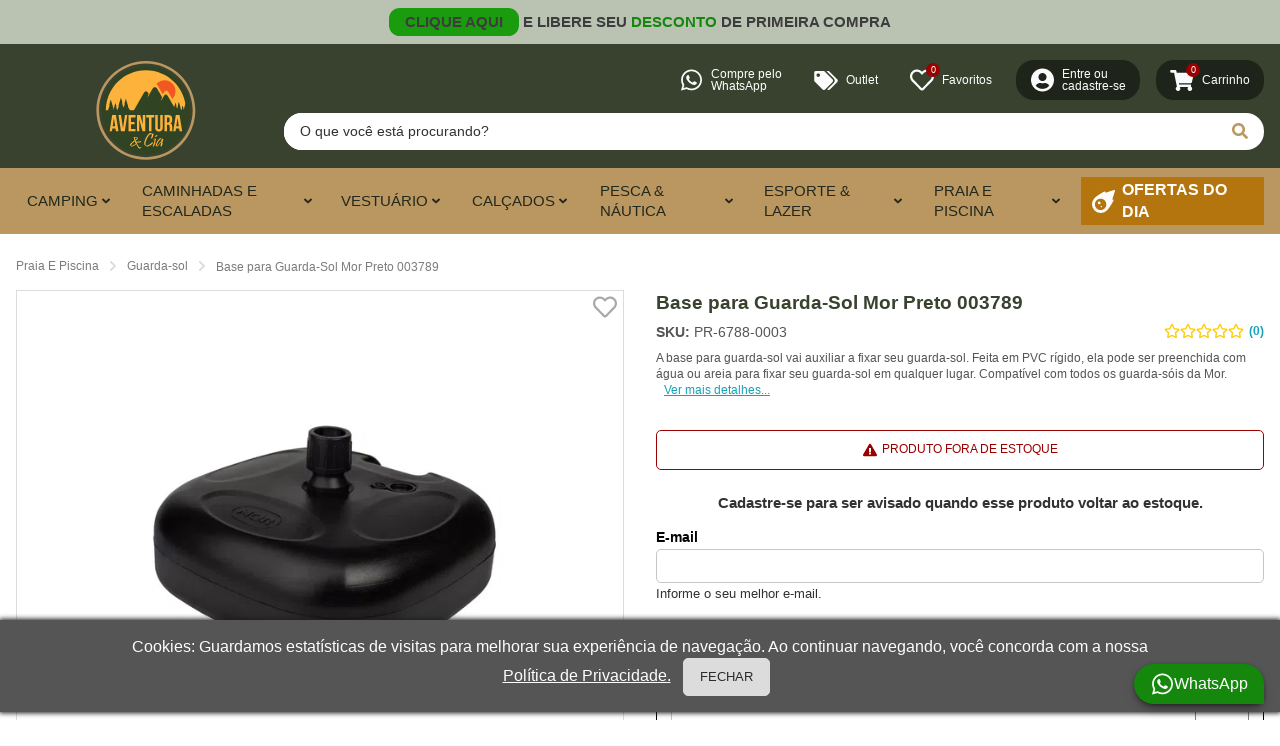

--- FILE ---
content_type: text/html; charset=utf-8
request_url: https://www.aventuraecia.com.br/base-para-guarda-sol-mor-preto-003789
body_size: 32656
content:
<!doctype html>
<html data-n-head-ssr><head ><title>Base para Guarda-Sol Mor Preto 003789</title><meta data-n-head="ssr" name="viewport" content="width=device-width, initial-scale=1"><meta data-n-head="ssr" theme_color="#3d6125" name="Aventura e Cia" description="Um e-commerce para os apaixonados pelo mundo do Camping, Pesca, Lazer e Aventuras. Encontre diversos produtos das melhores marcas do mercado." ogTitle="Aventura e Cia - Camping, Pesca, Lazer e muito mais"><meta data-n-head="ssr" data-hid="robots" name="robots" content="index, follow"><meta data-n-head="ssr" data-hid="description" name="description" content="A estrutura da base do Guarda-Sol Mor é altamente durável, assegurando a estabilidade do seu guarda-sol no solo mesmo em condições de vento intenso. Fabricada em polietileno, a base pode ser facilmente preenchida com 18 litros de água ou 22 kg de areia, proporcionando uma fixação sólida para o seu guarda-sol em qualquer local."><meta data-n-head="ssr" data-hid="og:description" name="og:description" content="A estrutura da base do Guarda-Sol Mor é altamente durável, assegurando a estabilidade do seu guarda-sol no solo mesmo em condições de vento intenso. Fabricada em polietileno, a base pode ser facilmente preenchida com 18 litros de água ou 22 kg de areia, proporcionando uma fixação sólida para o seu guarda-sol em qualquer local."><link data-n-head="ssr" rel="icon" type="image/x-icon" href="https://www.aventuraecia.com.br/icon.png"><link data-n-head="ssr" rel="preconnect" href="https://www.googletagmanager.com"><link data-n-head="ssr" data-hid="gf-prefetch" rel="dns-prefetch" href="https://fonts.gstatic.com/"><link data-n-head="ssr" data-hid="gf-preconnect" rel="preconnect" href="https://fonts.gstatic.com/" crossorigin=""><link data-n-head="ssr" data-hid="gf-preload" rel="preload" as="style" href="https://fonts.googleapis.com/css2?family=Poppins:wght@300;300&amp;display=swap"><link data-n-head="ssr" rel="canonical" href="https://www.aventuraecia.com.br/base-para-guarda-sol-mor-preto-003789"><script data-n-head="ssr" data-hid="gtm-script">window['dataLayer']=[];if(!window._gtm_init){window._gtm_init=1;(function(w,n,d,m,e,p){w[d]=(w[d]==1||n[d]=='yes'||n[d]==1||n[m]==1||(w[e]&&w[e][p]&&w[e][p]()))?1:0})(window,navigator,'doNotTrack','msDoNotTrack','external','msTrackingProtectionEnabled');(function(w,d,s,l,x,y){w[x]={};w._gtm_inject=function(i){if(w.doNotTrack||w[x][i])return;w[x][i]=1;w[l]=w[l]||[];w[l].push({'gtm.start':new Date().getTime(),event:'gtm.js'});var f=d.getElementsByTagName(s)[0],j=d.createElement(s);j.async=true;j.src='https://www.googletagmanager.com/gtm.js?id='+i;f.parentNode.insertBefore(j,f);}})(window,document,'script','dataLayer','_gtm_ids','_gtm_inject')};["GTM-P97XRZL"].forEach(function(i){window._gtm_inject(i)})</script><script data-n-head="ssr" data-hid="gf-script">(function(){var l=document.createElement('link');l.rel="stylesheet";l.href="https://fonts.googleapis.com/css2?family=Poppins:wght@300;300&display=swap";document.querySelector("head").appendChild(l);})();</script><script data-n-head="ssr" type="application/ld+json">{"@context":"https://schema.org/","@type":"Product","name":"Base para Guarda-Sol Mor Preto 003789","image":["/products/gallery/607e4dcfaf0194263d1f8038/10.jpg","/products/gallery/607e4dcfaf0194263d1f8038/20.jpg","/products/gallery/607e4dcfaf0194263d1f8038/50.jpg","/products/gallery/607e4dcfaf0194263d1f8038/80.jpg","/products/gallery/607e4dcfaf0194263d1f8038/30.jpg","/products/gallery/607e4dcfaf0194263d1f8038/60.jpg","/products/gallery/607e4dcfaf0194263d1f8038/70.jpg"],"description":"A estrutura da base do Guarda-Sol Mor é altamente durável, assegurando a estabilidade do seu guarda-sol no solo mesmo em condições de vento intenso. Fabricada em polietileno, a base pode ser facilmente preenchida com 18 litros de água ou 22 kg de areia, proporcionando uma fixação sólida para o seu guarda-sol em qualquer local.","sku":"PR-6788-0003","brand":{"@type":"Brand","name":"Mor"},"aggregateRating":null,"offers":{"@type":"Offer","priceCurrency":"BRL","price":77.68,"itemCondition":"https://schema.org/NewCondition","availability":"https://schema.org/OutOfStock"}}</script><script data-n-head="ssr" type="application/ld+json">{"@context":"https://schema.org/","@type":"BreadcrumbList","itemListElement":[{"@type":"ListItem","position":1,"name":"Página Inicial","item":"https://www.aventuraecia.com.br"},{"@type":"ListItem","position":2,"name":"Praia E Piscina","item":"https://www.aventuraecia.com.br/produtos/praia-e-piscina"},{"@type":"ListItem","position":3,"name":"Guarda-sol","item":"https://www.aventuraecia.com.br/produtos/praia-e-piscina/guarda-sol"},{"@type":"ListItem","position":4,"name":"Base para Guarda-Sol Mor Preto 003789","item":"https://www.aventuraecia.com.br/base-para-guarda-sol-mor-preto-003789"}]}</script><noscript data-n-head="ssr"><div class="noscript-error">
            <div class="alert danger">
              <i class="icon small"></i>
              <p>Esta loja necessita de JavaScript habilitado para funcionar.</p>
            </div>
          </div></noscript><noscript data-n-head="ssr" data-hid="gf-noscript"><link rel="stylesheet" href="https://fonts.googleapis.com/css2?family=Poppins:wght@300;300&display=swap"></noscript><link rel="preload" href="/_nuxt/28a4c2c.modern.js" as="script"><link rel="preload" href="/_nuxt/0b5f75f.modern.js" as="script"><link rel="preload" href="/_nuxt/ab62dfd.modern.js" as="script"><link rel="preload" href="/_nuxt/de5f766.modern.js" as="script"><link rel="preload" href="/_nuxt/f1c2a21.modern.js" as="script"><link rel="preload" href="/_nuxt/ae8a3d7.modern.js" as="script"><link rel="preload" href="/_nuxt/410e753.modern.js" as="script"><link rel="preload" href="/_nuxt/5959f38.modern.js" as="script"><link rel="preload" href="/_nuxt/4f6e392.modern.js" as="script"><link rel="preload" href="/_nuxt/7fffdd7.modern.js" as="script"><link rel="preload" href="/_nuxt/f51bd6c.modern.js" as="script"><link rel="preload" href="/_nuxt/3236885.modern.js" as="script"><link rel="preload" href="/_nuxt/7e07d77.modern.js" as="script"><link rel="preload" href="/_nuxt/b453936.modern.js" as="script"><link rel="preload" href="/_nuxt/3b8afb4.modern.js" as="script"><link rel="preload" href="/_nuxt/e301af1.modern.js" as="script"><link rel="preload" href="/_nuxt/17580a2.modern.js" as="script"><link rel="preload" href="/_nuxt/80f2ba6.modern.js" as="script"><link rel="preload" href="/_nuxt/177b966.modern.js" as="script"><style data-vue-ssr-id="119dbb60:0 23c5ee14:0 d3cd1542:0 51c68536:0 9f78398a:0 7139d2f4:0 e58073dc:0 757e54a4:0 4d2496fc:0 59adde16:0 28ddb2e0:0 5c9f0800:0 a465b80e:0 614a530d:0 585ca0b0:0 1348c5eb:0 b8cf11f0:0 0b116232:0 6b3e0c27:0 028d8888:0 015fab18:0 3a7c4ad3:0 19a9dded:0">*,:after,:before{box-sizing:border-box}#__app,#__layout,#__nuxt,body,html{height:100%;margin:0;padding:0}body{font-family:"Poppins",Helvetica,Arial,sans-serif;font-display:swap;line-height:1.375;color:rgba(0,0,0,.988235);background:#fff;overflow-x:hidden;overflow-y:auto}html{-webkit-tap-highlight-color:rgba(0,0,0,0)}input,select,textarea{-webkit-tap-highlight-color:rgba(200,200,200,.8)}::selection{border-radius:5px;background:#ba9760;color:hsla(0,0%,100%,.988235)}::-moz-selection{border-radius:5px;background:#ba9760;color:hsla(0,0%,100%,.988235)}#__app main{min-height:100%}.noscript-error,.workbox-updated{position:fixed;width:100%;margin:1rem 0 0;display:grid;align-items:center;justify-items:center;place-items:center;pointer-events:none;z-index:4}.noscript-error .alert.danger,.noscript-error .alert.warning,.workbox-updated .alert.danger,.workbox-updated .alert.warning{display:inline-flex;border-color:#d18501;padding:.25rem .25rem .25rem .5rem;box-shadow:0 2px 6px -2px #000,0 6px 20px -2px rgba(0,0,0,.53333);pointer-events:all}.noscript-error .alert.danger .icon,.noscript-error .alert.warning .icon,.workbox-updated .alert.danger .icon,.workbox-updated .alert.warning .icon{background-color:#d18501;-webkit-mask:url(/_nuxt/f988cd986fc1484fbb5d5c4a8fe7a8ed.svg) center/contain;mask:url(/_nuxt/f988cd986fc1484fbb5d5c4a8fe7a8ed.svg) center/contain}.noscript-error .alert.danger p,.noscript-error .alert.warning p,.workbox-updated .alert.danger p,.workbox-updated .alert.warning p{margin:0 1rem 0 .25rem}.noscript-error .alert.danger,.workbox-updated .alert.danger{border-color:#9b0000}.noscript-error .alert.danger .icon,.workbox-updated .alert.danger .icon{background-color:#9b0000}.noscript-error .alert.danger p,.workbox-updated .alert.danger p{margin:.5rem .25rem}h1,h2{color:#39422f}h3,h4,h5,h6{color:rgba(0,0,0,.988235)}h1,h2,h3,h4,h5,h6{margin:1rem 0 .25rem}h1:first-child,h2:first-child,h3:first-child,h4:first-child,h5:first-child,h6:first-child{margin-top:0}h1:last-child,h2:last-child,h3:last-child,h4:last-child,h5:last-child,h6:last-child{margin-bottom:0}h1+blockquote,h1+cite,h1+ol,h1+p,h1+ul,h2+blockquote,h2+cite,h2+ol,h2+p,h2+ul,h3+blockquote,h3+cite,h3+ol,h3+p,h3+ul,h4+blockquote,h4+cite,h4+ol,h4+p,h4+ul,h5+blockquote,h5+cite,h5+ol,h5+p,h5+ul,h6+blockquote,h6+cite,h6+ol,h6+p,h6+ul{margin-top:0}blockquote,cite,ol,p,ul{margin:1rem 0}blockquote:first-child,cite:first-child,ol:first-child,p:first-child,ul:first-child{margin-top:0}blockquote:last-child,cite:last-child,ol:last-child,p:last-child,ul:last-child{margin-bottom:0}p.lead{font-size:1.25em;font-weight:700;color:#555}p.muted{font-weight:300;font-size:.9375em;color:rgba(0,0,0,.803922)}hr{margin:1.5rem auto;width:50%;border:none;border-bottom:1px solid #dcdcdc}ul{padding:0;list-style:none;list-style:inside}figure,ul{margin:0}canvas,img,picture,svg{width:100%;height:auto}img,picture{display:block}.button,[tabindex],a,button,input,select,textarea{transition-property:background,color,fill,stroke,border,outline,box-shadow,text-shadow,filter,transform,opacity,z-index;transition-duration:.25s;transition-timing-function:cubic-bezier(.4,0,.2,1);display:inline-flex;color:inherit;outline:1px solid rgba(180,117,15,0);outline-offset:2px}.button:focus,[tabindex]:focus,a:focus,button:focus,input:focus,select:focus,textarea:focus{outline-color:rgba(180,117,15,.75)}.button[disabled],[tabindex][disabled],a[disabled],button[disabled],input[disabled],select[disabled],textarea[disabled]{opacity:.5;pointer-events:none}a{text-decoration:none}p a{text-decoration:underline}p a:focus,p a:hover{color:#b4750f}.text-left{text-align:left}.text-center{text-align:center}.text-right{text-align:right}.text-justify{text-align:justify}.margin_top{margin-top:1rem}.margin_bottom{margin-bottom:1rem}.margin_right{margin-right:1rem}.margin_left{margin-left:1rem}.container{width:100%;max-width:100%;padding:1.5rem 1rem}.container.tight{padding:0}.breakpoint-2xl .container:not(.fluid){max-width:1600px;margin:0 auto}@media (min-width:1280px){.container:not(.fluid){max-width:1600px;margin:0 auto}}.breakpoint-infinity .container.fluid{max-width:1920px;margin:0 auto}@media (min-width:1920px){.container.fluid{max-width:1920px;margin:0 auto}}.space-between,.space-between-on-desktop,.space-between-on-tablet{display:flex;flex-flow:column;align-items:flex-start;margin-bottom:-1rem}.space-between-on-desktop>*,.space-between-on-tablet>*,.space-between>*{margin-bottom:1rem}.breakpoint-lg .space-between-on-tablet{flex-flow:row;justify-content:space-between}@media (min-width:768px){.space-between-on-tablet{flex-flow:row;justify-content:space-between}}.breakpoint-xl .space-between-on-desktop{flex-flow:row;align-items:center;justify-content:space-between}@media (min-width:1024px){.space-between-on-desktop{flex-flow:row;align-items:center;justify-content:space-between}}.three-columns-on-desktop,.three-columns-on-tablet,.two-columns-on-desktop,.two-columns-on-tablet{display:grid;grid-column-gap:1.75rem;-moz-column-gap:1.75rem;column-gap:1.75rem;grid-row-gap:1.25rem;row-gap:1.25rem}.breakpoint-lg .two-columns-on-tablet{grid-template-columns:1fr 1fr}@media (min-width:768px){.two-columns-on-tablet{grid-template-columns:1fr 1fr}}.breakpoint-xl .two-columns-on-desktop{grid-template-columns:1fr 1fr}@media (min-width:1024px){.two-columns-on-desktop{grid-template-columns:1fr 1fr}}.breakpoint-lg .three-columns-on-tablet{grid-template-columns:1fr 1fr 1fr}@media (min-width:768px){.three-columns-on-tablet{grid-template-columns:1fr 1fr 1fr}}.breakpoint-xl .three-columns-on-desktop{grid-template-columns:1fr 1fr 1fr}@media (min-width:1024px){.three-columns-on-desktop{grid-template-columns:1fr 1fr 1fr}}.content-html h2{font-size:1.3em}.content-html h3,.content-html h4,.content-html h5{font-size:1.1em;color:#39422f}.content-html a{color:#b4750f}.icon{transition-property:background,color,fill,stroke,border,outline,box-shadow,text-shadow,filter,transform,opacity,z-index;transition-duration:.25s;transition-timing-function:cubic-bezier(.4,0,.2,1);width:1.5rem;height:1.5rem}.icon.smallest{width:.75rem;height:.75rem}.icon.smaller{width:.875rem;height:.875rem}.icon.small{width:1rem;height:1rem}.icon.slightly-small{width:1.25rem;height:1.25rem}.icon.slightly-large{width:1.75rem;height:1.75rem}.icon.large{width:2rem;height:2rem}img.icon{box-sizing:border-box;display:inline-block;transform:translateZ(0);-webkit-backface-visibility:hidden;backface-visibility:hidden;-webkit-mask-repeat:no-repeat;-webkit-mask-position:center;-webkit-mask-size:contain;mask-repeat:no-repeat;mask-position:center;mask-size:contain;padding-top:1.5rem;will-change:background-color}img.icon.smallest{padding-top:.75rem;-webkit-mask-size:.75rem .75rem;mask-size:.75rem .75rem}img.icon.smaller{padding-top:.875rem;-webkit-mask-size:.875rem .875rem;mask-size:.875rem .875rem}img.icon.small{padding-top:1rem;-webkit-mask-size:1rem 1rem;mask-size:1rem 1rem}img.icon.slightly-small{padding-top:1.25rem;-webkit-mask-size:1.25rem 1.25rem;mask-size:1.25rem 1.25rem}img.icon.slightly-large{padding-top:1.75rem;-webkit-mask-size:1.75rem 1.75rem;mask-size:1.75rem 1.75rem}img.icon.large{padding-top:2rem;-webkit-mask-size:2rem 2rem;mask-size:2rem 2rem}.elevation-0{box-shadow:none}.elevation-1{box-shadow:0 6px 6px -6px rgba(0,0,0,.2)}.elevation-2{box-shadow:0 1px 6px -3px #000,0 6px 12px -4px rgba(0,0,0,.53333)}.elevation-3{box-shadow:0 2px 6px -2px #000,0 6px 20px -2px rgba(0,0,0,.53333)}.elevation-4{box-shadow:0 2px 8px -1px #000,0 6px 30px rgba(0,0,0,.53333)}.fade-enter-active,.fade-leave-active{transition-property:background,color,fill,stroke,border,outline,box-shadow,text-shadow,filter,transform,opacity,z-index;transition-duration:.25s;transition-timing-function:cubic-bezier(.4,0,.2,1)}.fade-enter,.fade-leave-to{opacity:0}.scale-up-enter-active,.scale-up-leave-active{transition-property:background,color,fill,stroke,border,outline,box-shadow,text-shadow,filter,transform,opacity,z-index;transition-duration:.25s;transition-timing-function:cubic-bezier(.4,0,.2,1);transition-property:opacity}.scale-up-enter-active{-webkit-animation:scaleUp .25s;animation:scaleUp .25s}.scale-up-enter,.scale-up-leave-to{opacity:0}.scale-up-leave-active{animation:scaleUp .25s reverse}@-webkit-keyframes scaleUp{0%{transform:scale3D(.5,.5,.5)}to{transform:scaleX(1)}}@keyframes scaleUp{0%{transform:scale3D(.5,.5,.5)}to{transform:scaleX(1)}}.scale-up-from-top-enter-active,.scale-up-from-top-leave-active{transition-property:background,color,fill,stroke,border,outline,box-shadow,text-shadow,filter,transform,opacity,z-index;transition-duration:.25s;transition-timing-function:cubic-bezier(.4,0,.2,1);transition-property:opacity;transform-origin:center top}.scale-up-from-top-enter-active{-webkit-animation:scaleUp .25s;animation:scaleUp .25s}.scale-up-from-top-enter,.scale-up-from-top-leave-to{opacity:0}.scale-up-from-top-leave-active{animation:scaleUp .25s reverse}.scale-down-enter-active,.scale-down-leave-active{transition-property:background,color,fill,stroke,border,outline,box-shadow,text-shadow,filter,transform,opacity,z-index;transition-duration:.25s;transition-timing-function:cubic-bezier(.4,0,.2,1);transition-property:opacity}.scale-down-enter-active{-webkit-animation:scaleDown .25s;animation:scaleDown .25s}.scale-down-enter,.scale-down-leave-to{opacity:0}.scale-down-leave-active{animation:scaleDown .25s reverse}@-webkit-keyframes scaleDown{0%{transform:scale3D(1.5,1.5,1.5)}to{transform:scaleX(1)}}@keyframes scaleDown{0%{transform:scale3D(1.5,1.5,1.5)}to{transform:scaleX(1)}}.scale-down-from-top-enter-active{transition-property:background,color,fill,stroke,border,outline,box-shadow,text-shadow,filter,transform,opacity,z-index;transition-duration:.25s;transition-timing-function:cubic-bezier(0,0,.2,1);transition-property:opacity;transform-origin:0 0}.scale-down-from-top-leave-active{transition-property:background,color,fill,stroke,border,outline,box-shadow,text-shadow,filter,transform,opacity,z-index;transition-duration:.25s;transition-timing-function:cubic-bezier(.4,0,.6,1);transition-property:opacity;transform-origin:0 0}.scale-down-from-top-enter-active{-webkit-animation:scaleDownFromTop .25s cubic-bezier(0,0,.2,1) 0ms;animation:scaleDownFromTop .25s cubic-bezier(0,0,.2,1) 0ms}.scale-down-from-top-enter,.scale-down-from-top-leave-to{opacity:0}.scale-down-from-top-leave-active{animation:scaleDownFromTop .25s cubic-bezier(.4,0,.6,1) 0ms reverse}@-webkit-keyframes scaleDownFromTop{0%{transform:scaleY(0)}to{transform:scaleY(1)}}@keyframes scaleDownFromTop{0%{transform:scaleY(0)}to{transform:scaleY(1)}}.jump-active-enter-active,.jump-active-leave-active{transition-property:background,color,fill,stroke,border,outline,box-shadow,text-shadow,filter,transform,opacity,z-index;transition-duration:.25s;transition-timing-function:cubic-bezier(.4,0,.2,1);transition-property:opacity}.jump-enter-active{-webkit-animation:jump .25s;animation:jump .25s}.jump-enter,.jump-leave-to{opacity:0}.jump-leave-active{animation:jump .25s reverse}@-webkit-keyframes jump{0%{transform:translateY(10px)}50%{transform:translateY(-10px)}to{transform:translateY(0)}}@keyframes jump{0%{transform:translateY(10px)}50%{transform:translateY(-10px)}to{transform:translateY(0)}}.slide-left-enter-active,.slide-left-leave-active{transition-property:background,color,fill,stroke,border,outline,box-shadow,text-shadow,filter,transform,opacity,z-index;transition-duration:.25s;transition-timing-function:cubic-bezier(.4,0,.2,1);transition-property:opacity}.slide-left-enter-active{-webkit-animation:slideLeft .25s;animation:slideLeft .25s}.slide-left-enter,.slide-left-leave-to{opacity:0}.slide-left-leave-active{animation:slideLeft .25s reverse}@-webkit-keyframes slideLeft{0%{transform:translateX(-50vw)}to{transform:translateX(0)}}@keyframes slideLeft{0%{transform:translateX(-50vw)}to{transform:translateX(0)}}.slide-right-enter-active,.slide-right-leave-active{transition-property:background,color,fill,stroke,border,outline,box-shadow,text-shadow,filter,transform,opacity,z-index;transition-duration:.25s;transition-timing-function:cubic-bezier(.4,0,.2,1);transition-property:opacity}.slide-right-enter-active{-webkit-animation:slideRight .25s;animation:slideRight .25s}.slide-right-enter,.slide-right-leave-to{opacity:0}.slide-right-leave-active{animation:slideRight .25s reverse}@-webkit-keyframes slideRight{0%{transform:translateX(50vw)}to{transform:translateX(0)}}@keyframes slideRight{0%{transform:translateX(50vw)}to{transform:translateX(0)}}.slide-down-enter-active,.slide-down-leave-active{transition-property:background,color,fill,stroke,border,outline,box-shadow,text-shadow,filter,transform,opacity,z-index;transition-duration:.25s;transition-timing-function:cubic-bezier(.4,0,.2,1);transition-property:opacity;transform-origin:0 0}.slide-down-enter-active{-webkit-animation:slideDown .25s;animation:slideDown .25s}.slide-down-enter,.slide-down-leave-to{opacity:0}.slide-down-leave-active{animation:slideDown .25s reverse}@-webkit-keyframes slideDown{0%{transform:translateY(-10px) scaleY(.8)}to{transform:translateX(0)}}@keyframes slideDown{0%{transform:translateY(-10px) scaleY(.8)}to{transform:translateX(0)}}.slide-up-enter-active,.slide-up-leave-active{transition-property:background,color,fill,stroke,border,outline,box-shadow,text-shadow,filter,transform,opacity,z-index;transition-duration:.25s;transition-timing-function:cubic-bezier(.4,0,.2,1);transition-property:opacity;transform-origin:0 0}.slide-up-enter-active{-webkit-animation:slideUp .25s;animation:slideUp .25s}.slide-up-enter,.slide-up-leave-to{opacity:0}.slide-up-leave-active{animation:slideUp .25s reverse}@-webkit-keyframes slideUp{0%{transform:translateY(10px) scaleY(.8)}to{transform:translateX(0)}}@keyframes slideUp{0%{transform:translateY(10px) scaleY(.8)}to{transform:translateX(0)}}.menu-scale-enter-active,.menu-scale-leave-active{transition-property:background,color,fill,stroke,border,outline,box-shadow,text-shadow,filter,transform,opacity,z-index;transition-duration:.25s;transition-timing-function:cubic-bezier(.4,0,.2,1);transition-property:opacity;transform-origin:0 0}.menu-scale-enter-active{-webkit-animation:menuScale .25s;animation:menuScale .25s}.menu-scale-enter,.menu-scale-leave-to{opacity:0}.menu-scale-leave-active{animation:menuScale .25s reverse}@-webkit-keyframes menuScale{0%{transform:scale3d(.25,.25,1)}to{transform:scaleX(1)}}@keyframes menuScale{0%{transform:scale3d(.25,.25,1)}to{transform:scaleX(1)}}table{width:100%;border-spacing:0}table thead tr{background-color:#4f4c3d;color:#fff}.breakpoint-sm table thead tr{margin-bottom:.75rem}@media (min-width:380px){table thead tr{margin-bottom:.75rem}}table thead tr th{font-size:.875em;background-color:#4f4c3d;color:#fff}.breakpoint-xs table thead tr th{padding:.75rem .25px}@media (all){table thead tr th{padding:.75rem .25px}}.breakpoint-sm table thead tr th{padding:.75rem}@media (min-width:380px){table thead tr th{padding:.75rem}}table tbody tr td{border-bottom:1px solid #e2e2e2;font-size:.875em;text-align:center}.breakpoint-xs table tbody tr td{padding:.5rem .25px}@media (all){table tbody tr td{padding:.5rem .25px}}.breakpoint-sm table tbody tr td{padding:.5rem}@media (min-width:380px){table tbody tr td{padding:.5rem}}table tbody tr td button{margin:0 auto;max-width:50px}.forms{display:flex;flex-flow:column}.breakpoint-md .forms{flex-flow:row;margin:0 -.66667rem}.breakpoint-md .forms>:not(hr){width:100%;margin:0 .66667rem}.breakpoint-md .forms>:not(hr):last-of-type{border-left:1px solid #dcdcdc;padding-left:1.5rem}.breakpoint-md .forms hr{display:none}@media (min-width:640px){.forms{flex-flow:row;margin:0 -.66667rem}.forms>:not(hr){width:100%;margin:0 .66667rem}.forms>:not(hr):last-of-type{border-left:1px solid #dcdcdc;padding-left:1.5rem}.forms hr{display:none}}textarea{min-width:288px;max-width:100%;min-height:37px}input,select,textarea{width:100%;padding:.5rem .66667rem;background:#fff;border-radius:5px;border:1px solid #c6c6c6;font-family:"Poppins",Helvetica,Arial,sans-serif;font-display:swap;font-size:.875em;outline:none}input.uppercase,select.uppercase,textarea.uppercase{text-transform:uppercase}input.lowercase,select.lowercase,textarea.lowercase{text-transform:lowercase}input:focus,select:focus,textarea:focus{background:#f8e0b8;border-color:#ba9760;outline:none}@media (hover:hover){input:hover,select:hover,textarea:hover{background:#f8e0b8;border-color:#ba9760}}input.success,select.success,textarea.success{border-color:#15870c}input.warning,select.warning,textarea.warning{border-color:#d18501}input.error,select.error,textarea.error{border-color:#dc3545}input[disabled],select[disabled],textarea[disabled]{pointer-events:none;opacity:1;background:#dcdcdc;border-color:#c6c6c6;color:rgba(0,0,0,.803922)}.select-container select:invalid{color:rgba(0,0,0,.803922)}.select-container option{color:rgba(0,0,0,.988235)}.select-container option[value=""]{color:rgba(0,0,0,.803922)}input:-ms-input-placeholder,textarea:-ms-input-placeholder{opacity:1;color:rgba(0,0,0,.803922)}input::placeholder,textarea::placeholder{opacity:1;color:rgba(0,0,0,.803922)}input::-moz-placeholder,textarea::-moz-placeholder{opacity:1;color:rgba(0,0,0,.803922)}.input-group{transition-property:background,color,fill,stroke,border,outline,box-shadow,text-shadow,filter,transform,opacity,z-index;transition-duration:.25s;transition-timing-function:cubic-bezier(.4,0,.2,1);display:inline-flex;flex-wrap:nowrap;width:100%;background:#fff;border:1px solid #c6c6c6;border-radius:5px;overflow:hidden}.input-group input,.input-group select,.input-group textarea{flex:1 1 auto;border:none;color:rgba(0,0,0,.988235);border-radius:0;outline:none}.input-group .button,.input-group a,.input-group button{flex:0;padding:0 .66667rem;background:none;border:none;align-items:center;color:#ba9760;border-radius:0;outline:none}.input-group .button span,.input-group a span,.input-group button span{transition-property:background,color,fill,stroke,border,outline,box-shadow,text-shadow,filter,transform,opacity,z-index;transition-duration:.25s;transition-timing-function:cubic-bezier(.4,0,.2,1);color:#ba9760}.input-group .button svg.icon,.input-group a svg.icon,.input-group button svg.icon{fill:#ba9760}.input-group .button img.icon,.input-group a img.icon,.input-group button img.icon{background-color:#ba9760}.input-group .button:not(:disabled):focus span,.input-group .button:not(:disabled):hover span,.input-group a:not(:disabled):focus span,.input-group a:not(:disabled):hover span,.input-group button:not(:disabled):focus span,.input-group button:not(:disabled):hover span{color:#b4750f}.input-group .button:not(:disabled):focus svg.icon,.input-group .button:not(:disabled):hover svg.icon,.input-group a:not(:disabled):focus svg.icon,.input-group a:not(:disabled):hover svg.icon,.input-group button:not(:disabled):focus svg.icon,.input-group button:not(:disabled):hover svg.icon{fill:#b4750f}.input-group .button:not(:disabled):focus img.icon,.input-group .button:not(:disabled):hover img.icon,.input-group a:not(:disabled):focus img.icon,.input-group a:not(:disabled):hover img.icon,.input-group button:not(:disabled):focus img.icon,.input-group button:not(:disabled):hover img.icon{background-color:#b4750f}.input-group .button:disabled,.input-group a:disabled,.input-group button:disabled{opacity:1;background:none;border:none;color:#ba9760}.input-group .button:disabled img.icon,.input-group .button:disabled span,.input-group .button:disabled svg.icon,.input-group a:disabled img.icon,.input-group a:disabled span,.input-group a:disabled svg.icon,.input-group button:disabled img.icon,.input-group button:disabled span,.input-group button:disabled svg.icon{opacity:.5}.input-group:not(.success):not(.warning):not(.error):not(.disabled):not(.input-disabled).focus{border-color:#ba9760}.input-group:not(.disabled):not(.input-disabled).focus .button,.input-group:not(.disabled):not(.input-disabled).focus a,.input-group:not(.disabled):not(.input-disabled).focus button,.input-group:not(.disabled):not(.input-disabled).focus input,.input-group:not(.disabled):not(.input-disabled).focus select,.input-group:not(.disabled):not(.input-disabled).focus textarea{background:#f8e0b8}@media (hover:hover){.input-group:not(.success):not(.warning):not(.error):not(.disabled):not(.input-disabled).hover,.input-group:not(.success):not(.warning):not(.error):not(.disabled):not(.input-disabled):hover{border-color:#ba9760}.input-group:not(.disabled):not(.input-disabled).hover .button,.input-group:not(.disabled):not(.input-disabled).hover a,.input-group:not(.disabled):not(.input-disabled).hover button,.input-group:not(.disabled):not(.input-disabled).hover input,.input-group:not(.disabled):not(.input-disabled).hover select,.input-group:not(.disabled):not(.input-disabled).hover textarea,.input-group:not(.disabled):not(.input-disabled):hover .button,.input-group:not(.disabled):not(.input-disabled):hover a,.input-group:not(.disabled):not(.input-disabled):hover button,.input-group:not(.disabled):not(.input-disabled):hover input,.input-group:not(.disabled):not(.input-disabled):hover select,.input-group:not(.disabled):not(.input-disabled):hover textarea{background:#f8e0b8}}.input-group.disabled,.input-group.input-disabled{background:#dcdcdc;border-color:#c6c6c6;color:rgba(0,0,0,.803922)}.input-group.disabled input,.input-group.disabled select,.input-group.disabled textarea,.input-group.input-disabled input,.input-group.input-disabled select,.input-group.input-disabled textarea{color:rgba(0,0,0,.803922)}.input-group.disabled .button,.input-group.disabled a,.input-group.disabled button{pointer-events:none;opacity:1;background:#dcdcdc;color:rgba(0,0,0,.803922)}.input-group.success{border-color:#15870c}.input-group.warning{border-color:#d18501}.input-group.error{border-color:#dc3545}.input-group.rounded{border-radius:1.5em}.input-group.rounded .button,.input-group.rounded a,.input-group.rounded button,.input-group.rounded input,.input-group.rounded select,.input-group.rounded textarea{padding-left:1rem;padding-right:1rem}.input-group.no-border{border:none}.form-field{position:relative;display:flex;flex-flow:column;margin:1rem 0 0}.form-field>label{display:block;font-size:.875em;font-weight:700;margin-bottom:2px}.form-field>small{display:block;color:rgba(0,0,0,.803922);line-height:1;margin-top:4px}.form-field.inverse-colors>label{color:hsla(0,0%,100%,.988235)}.form-field.inverse-colors>small{color:hsla(0,0%,100%,.870588)}.form-field.inverse-colors>.input-group,.form-field.inverse-colors>input,.form-field.inverse-colors>select,.form-field.inverse-colors>textarea{color:rgba(0,0,0,.988235);border-color:transparent}.form-field>small,.input-container>small,.number-container>small,.radio-group-container>small,.select-container>small{cursor:default}.form-field.floating-messages,.input-container.floating-messages,.number-container.floating-messages,.radio-group-container.floating-messages,.select-container.floating-messages{position:relative}.form-field.floating-messages>small,.input-container.floating-messages>small,.number-container.floating-messages>small,.radio-group-container.floating-messages>small,.select-container.floating-messages>small{position:absolute;bottom:calc(-.875em - 4px)}.form-field>.hint.empty,.input-container>.hint.empty,.number-container>.hint.empty,.radio-group-container>.hint.empty,.select-container>.hint.empty{visibility:hidden;pointer-events:none;display:none}.form-field.success>label,.form-field.success>small,.input-container.success>label,.input-container.success>small,.number-container.success>label,.number-container.success>small,.radio-group-container.success>label,.radio-group-container.success>small,.select-container.success>label,.select-container.success>small{color:#15870c}.form-field.success>.input-group,.form-field.success>input,.form-field.success>select,.form-field.success>textarea,.input-container.success>.input-group,.input-container.success>input,.input-container.success>select,.input-container.success>textarea,.number-container.success>.input-group,.number-container.success>input,.number-container.success>select,.number-container.success>textarea,.radio-group-container.success>.input-group,.radio-group-container.success>input,.radio-group-container.success>select,.radio-group-container.success>textarea,.select-container.success>.input-group,.select-container.success>input,.select-container.success>select,.select-container.success>textarea{border-color:#15870c}.form-field.warning>label,.form-field.warning>small,.input-container.warning>label,.input-container.warning>small,.number-container.warning>label,.number-container.warning>small,.radio-group-container.warning>label,.radio-group-container.warning>small,.select-container.warning>label,.select-container.warning>small{color:#d18501}.form-field.warning>.input-group,.form-field.warning>input,.form-field.warning>select,.form-field.warning>textarea,.input-container.warning>.input-group,.input-container.warning>input,.input-container.warning>select,.input-container.warning>textarea,.number-container.warning>.input-group,.number-container.warning>input,.number-container.warning>select,.number-container.warning>textarea,.radio-group-container.warning>.input-group,.radio-group-container.warning>input,.radio-group-container.warning>select,.radio-group-container.warning>textarea,.select-container.warning>.input-group,.select-container.warning>input,.select-container.warning>select,.select-container.warning>textarea{border-color:#d18501}.form-field.error>label,.form-field.error>small,.input-container.error>label,.input-container.error>small,.number-container.error>label,.number-container.error>small,.radio-group-container.error>label,.radio-group-container.error>small,.select-container.error>label,.select-container.error>small{color:#dc3545}.form-field.error>.input-group,.form-field.error>input,.form-field.error>select,.form-field.error>textarea,.input-container.error>.input-group,.input-container.error>input,.input-container.error>select,.input-container.error>textarea,.number-container.error>.input-group,.number-container.error>input,.number-container.error>select,.number-container.error>textarea,.radio-group-container.error>.input-group,.radio-group-container.error>input,.radio-group-container.error>select,.radio-group-container.error>textarea,.select-container.error>.input-group,.select-container.error>input,.select-container.error>select,.select-container.error>textarea{border-color:#dc3545}.form-field.inverse-colors.success>label,.form-field.inverse-colors.success>small,.input-container.inverse-colors.success>label,.input-container.inverse-colors.success>small,.number-container.inverse-colors.success>label,.number-container.inverse-colors.success>small,.radio-group-container.inverse-colors.success>label,.radio-group-container.inverse-colors.success>small,.select-container.inverse-colors.success>label,.select-container.inverse-colors.success>small{color:#63f058}.form-field.inverse-colors.success>.input-group,.form-field.inverse-colors.success>input,.form-field.inverse-colors.success>select,.form-field.inverse-colors.success>textarea,.input-container.inverse-colors.success>.input-group,.input-container.inverse-colors.success>input,.input-container.inverse-colors.success>select,.input-container.inverse-colors.success>textarea,.number-container.inverse-colors.success>.input-group,.number-container.inverse-colors.success>input,.number-container.inverse-colors.success>select,.number-container.inverse-colors.success>textarea,.radio-group-container.inverse-colors.success>.input-group,.radio-group-container.inverse-colors.success>input,.radio-group-container.inverse-colors.success>select,.radio-group-container.inverse-colors.success>textarea,.select-container.inverse-colors.success>.input-group,.select-container.inverse-colors.success>input,.select-container.inverse-colors.success>select,.select-container.inverse-colors.success>textarea{border-color:#63f058}.form-field.inverse-colors.warning>label,.form-field.inverse-colors.warning>small,.input-container.inverse-colors.warning>label,.input-container.inverse-colors.warning>small,.number-container.inverse-colors.warning>label,.number-container.inverse-colors.warning>small,.radio-group-container.inverse-colors.warning>label,.radio-group-container.inverse-colors.warning>small,.select-container.inverse-colors.warning>label,.select-container.inverse-colors.warning>small{color:#fec86a}.form-field.inverse-colors.warning>.input-group,.form-field.inverse-colors.warning>input,.form-field.inverse-colors.warning>select,.form-field.inverse-colors.warning>textarea,.input-container.inverse-colors.warning>.input-group,.input-container.inverse-colors.warning>input,.input-container.inverse-colors.warning>select,.input-container.inverse-colors.warning>textarea,.number-container.inverse-colors.warning>.input-group,.number-container.inverse-colors.warning>input,.number-container.inverse-colors.warning>select,.number-container.inverse-colors.warning>textarea,.radio-group-container.inverse-colors.warning>.input-group,.radio-group-container.inverse-colors.warning>input,.radio-group-container.inverse-colors.warning>select,.radio-group-container.inverse-colors.warning>textarea,.select-container.inverse-colors.warning>.input-group,.select-container.inverse-colors.warning>input,.select-container.inverse-colors.warning>select,.select-container.inverse-colors.warning>textarea{border-color:#fec86a}.form-field.inverse-colors.error>label,.form-field.inverse-colors.error>small,.input-container.inverse-colors.error>label,.input-container.inverse-colors.error>small,.number-container.inverse-colors.error>label,.number-container.inverse-colors.error>small,.radio-group-container.inverse-colors.error>label,.radio-group-container.inverse-colors.error>small,.select-container.inverse-colors.error>label,.select-container.inverse-colors.error>small{color:#ee9aa2}.form-field.inverse-colors.error>.input-group,.form-field.inverse-colors.error>input,.form-field.inverse-colors.error>select,.form-field.inverse-colors.error>textarea,.input-container.inverse-colors.error>.input-group,.input-container.inverse-colors.error>input,.input-container.inverse-colors.error>select,.input-container.inverse-colors.error>textarea,.number-container.inverse-colors.error>.input-group,.number-container.inverse-colors.error>input,.number-container.inverse-colors.error>select,.number-container.inverse-colors.error>textarea,.radio-group-container.inverse-colors.error>.input-group,.radio-group-container.inverse-colors.error>input,.radio-group-container.inverse-colors.error>select,.radio-group-container.inverse-colors.error>textarea,.select-container.inverse-colors.error>.input-group,.select-container.inverse-colors.error>input,.select-container.inverse-colors.error>select,.select-container.inverse-colors.error>textarea{border-color:#ee9aa2}.form-field.side-label,.input-container.side-label,.number-container.side-label,.radio-group-container.side-label,.select-container.side-label{display:grid;flex-flow:unset;grid-template-columns:auto auto;grid-template-rows:auto auto;grid-template-areas:"left right" "bottom bottom"}.form-field.side-label>label,.input-container.side-label>label,.number-container.side-label>label,.radio-group-container.side-label>label,.select-container.side-label>label{grid-area:left;white-space:nowrap;background:#444;color:hsla(0,0%,100%,.988235);font-size:.875em;font-weight:400;border:1px solid #c6c6c6;border-right:none;border-radius:5px 0 0 5px;margin:0;padding:.5rem .8rem}.form-field.side-label>.input-group,.form-field.side-label>input,.form-field.side-label>select,.form-field.side-label>textarea,.input-container.side-label>.input-group,.input-container.side-label>input,.input-container.side-label>select,.input-container.side-label>textarea,.number-container.side-label>.input-group,.number-container.side-label>input,.number-container.side-label>select,.number-container.side-label>textarea,.radio-group-container.side-label>.input-group,.radio-group-container.side-label>input,.radio-group-container.side-label>select,.radio-group-container.side-label>textarea,.select-container.side-label>.input-group,.select-container.side-label>input,.select-container.side-label>select,.select-container.side-label>textarea{grid-area:right;border-radius:0 5px 5px 0;text-align:center}.form-field.side-label>small,.input-container.side-label>small,.number-container.side-label>small,.radio-group-container.side-label>small,.select-container.side-label>small{grid-area:bottom;bottom:auto;margin-top:4px}.form-field.side-label.error>label,.input-container.side-label.error>label,.number-container.side-label.error>label,.radio-group-container.side-label.error>label,.select-container.side-label.error>label{background:#dc3545;border-color:#dc3545}label :not(.alert).success,p :not(.alert).success,small :not(.alert).success,span :not(.alert).success{color:#15870c}label :not(.alert).warning,p :not(.alert).warning,small :not(.alert).warning,span :not(.alert).warning{color:#d18501}label :not(.alert).error,p :not(.alert).error,small :not(.alert).error,span :not(.alert).error{color:#dc3545}.alert{display:flex;align-items:center;padding:calc(.66667rem + 2px) 1rem .66667rem;border-radius:5px;background:#ba9760;color:rgba(0,0,0,.988235);border:1px solid #ba9760;font-size:.9375em;line-height:1.125}.alert svg{fill:currentColor;margin-top:-2px}.alert>:first-child:not(:only-child){margin-right:calc(.25rem + 2px)}.alert>:last-child:not(:only-child){margin-left:.25rem}.alert.info{background:#cce5ff;color:#004085;border-color:#b8daff}.alert.success{background:#d4edda;color:#155724;border-color:#c3e6cb}.alert.warning{background:#fff3cd;color:#856404;border-color:#ffeeba}.alert.danger{background:#f8d7da;color:#721c24;border-color:#f5c6cb}.alert.important{background:#985c16;border-color:#905715}.alert.error,.alert.important{color:hsla(0,0%,100%,.988235);font-weight:300}.alert.error{background:#dc3545;border-color:#ba202f}.input-group-number input::-webkit-inner-spin-button,.input-group-number input::-webkit-outer-spin-button{-webkit-appearance:none;appearance:none;margin:0}.input-group-number input,.input-group-number select,.input-group-number textarea{padding-left:.25rem;padding-right:.25rem;text-align:center}.input-group-number .button,.input-group-number a,.input-group-number button{padding-left:.4rem;padding-right:.4rem}.file-uploads>label{cursor:pointer}.attachments p{margin:1.5rem 0 .5rem}.attachments ul{padding:0;margin:0;list-style:none;display:grid;grid-auto-flow:row;grid-gap:.5rem;gap:.5rem}.attachments li{display:grid;grid-auto-flow:column;grid-auto-columns:100px auto 45px;align-items:center;grid-gap:1rem;gap:1rem}.attachments li:not(:last-of-type){padding-bottom:.5rem;border-bottom:1px solid #ccc}.attachments li img{width:100px;height:56.25px;-o-object-fit:cover;object-fit:cover;border-radius:5px;box-shadow:0 4px 6px rgba(0,0,0,.1)}.attachments li span{display:block;overflow:hidden;text-overflow:ellipsis;white-space:nowrap}.button,button,input[type=button],input[type=reset],input[type=submit]{display:inline-flex;padding:.66667rem 1rem;align-items:center;justify-content:center;border-radius:5px;background:#fff;border:1px solid #dcdcdc;color:#555;text-transform:uppercase;font-size:.875em;cursor:pointer}.button:focus,.button:hover,button:focus,button:hover,input[type=button]:focus,input[type=button]:hover,input[type=reset]:focus,input[type=reset]:hover,input[type=submit]:focus,input[type=submit]:hover{background:#f5d29a;border-color:#ba9760}.button svg,button svg,input[type=button] svg,input[type=reset] svg,input[type=submit] svg{fill:currentColor}.button svg:not(:only-child),button svg:not(:only-child),input[type=button] svg:not(:only-child),input[type=reset] svg:not(:only-child),input[type=submit] svg:not(:only-child){width:auto}.button img:not(:only-child),.button svg:not(:only-child),button img:not(:only-child),button svg:not(:only-child),input[type=button] img:not(:only-child),input[type=button] svg:not(:only-child),input[type=reset] img:not(:only-child),input[type=reset] svg:not(:only-child),input[type=submit] img:not(:only-child),input[type=submit] svg:not(:only-child){height:18px;margin-right:8px}.button img.icon,button img.icon,input[type=button] img.icon,input[type=reset] img.icon,input[type=submit] img.icon{background-color:#555}.button .loading,button .loading,input[type=button] .loading,input[type=reset] .loading,input[type=submit] .loading{width:2rem;height:2rem;margin:-8px 0}.button .loading>rect,button .loading>rect,input[type=button] .loading>rect,input[type=reset] .loading>rect,input[type=submit] .loading>rect{fill:currentColor}.button.secondary,button.secondary,input[type=button].secondary,input[type=reset].secondary,input[type=submit].secondary{background:#dcdcdc;color:rgba(0,0,0,.803922);border-color:#dcdcdc;font-size:.9375em;text-transform:none}.button.secondary:focus,.button.secondary:hover,button.secondary:focus,button.secondary:hover,input[type=button].secondary:focus,input[type=button].secondary:hover,input[type=reset].secondary:focus,input[type=reset].secondary:hover,input[type=submit].secondary:focus,input[type=submit].secondary:hover{background:#bbb}.button.secondary img.icon,button.secondary img.icon,input[type=button].secondary img.icon,input[type=reset].secondary img.icon,input[type=submit].secondary img.icon{background-color:rgba(0,0,0,.803922)}.button.danger,.button.error,.button.facebook,.button.primary,.button.success,.button.warning,button.danger,button.error,button.facebook,button.primary,button.success,button.warning,input[type=button].danger,input[type=button].error,input[type=button].facebook,input[type=button].primary,input[type=button].success,input[type=button].warning,input[type=reset].danger,input[type=reset].error,input[type=reset].facebook,input[type=reset].primary,input[type=reset].success,input[type=reset].warning,input[type=submit].danger,input[type=submit].error,input[type=submit].facebook,input[type=submit].primary,input[type=submit].success,input[type=submit].warning{color:hsla(0,0%,100%,.988235);border:none}.button.danger img.icon,.button.error img.icon,.button.facebook img.icon,.button.primary img.icon,.button.success img.icon,.button.warning img.icon,button.danger img.icon,button.error img.icon,button.facebook img.icon,button.primary img.icon,button.success img.icon,button.warning img.icon,input[type=button].danger img.icon,input[type=button].error img.icon,input[type=button].facebook img.icon,input[type=button].primary img.icon,input[type=button].success img.icon,input[type=button].warning img.icon,input[type=reset].danger img.icon,input[type=reset].error img.icon,input[type=reset].facebook img.icon,input[type=reset].primary img.icon,input[type=reset].success img.icon,input[type=reset].warning img.icon,input[type=submit].danger img.icon,input[type=submit].error img.icon,input[type=submit].facebook img.icon,input[type=submit].primary img.icon,input[type=submit].success img.icon,input[type=submit].warning img.icon{background-color:hsla(0,0%,100%,.988235)}.button.primary,.button.success,button.primary,button.success,input[type=button].primary,input[type=button].success,input[type=reset].primary,input[type=reset].success,input[type=submit].primary,input[type=submit].success{background:#15870c}.button.primary:focus,.button.primary:hover,.button.success:focus,.button.success:hover,button.primary:focus,button.primary:hover,button.success:focus,button.success:hover,input[type=button].primary:focus,input[type=button].primary:hover,input[type=button].success:focus,input[type=button].success:hover,input[type=reset].primary:focus,input[type=reset].primary:hover,input[type=reset].success:focus,input[type=reset].success:hover,input[type=submit].primary:focus,input[type=submit].primary:hover,input[type=submit].success:focus,input[type=submit].success:hover{background:#106509}.button.warning,button.warning,input[type=button].warning,input[type=reset].warning,input[type=submit].warning{background:#d18501}.button.warning:focus,.button.warning:hover,button.warning:focus,button.warning:hover,input[type=button].warning:focus,input[type=button].warning:hover,input[type=reset].warning:focus,input[type=reset].warning:hover,input[type=submit].warning:focus,input[type=submit].warning:hover{background:#9d6401}.button.danger,.button.error,button.danger,button.error,input[type=button].danger,input[type=button].error,input[type=reset].danger,input[type=reset].error,input[type=submit].danger,input[type=submit].error{background:#dc3545}.button.danger:focus,.button.danger:hover,.button.error:focus,.button.error:hover,button.danger:focus,button.danger:hover,button.error:focus,button.error:hover,input[type=button].danger:focus,input[type=button].danger:hover,input[type=button].error:focus,input[type=button].error:hover,input[type=reset].danger:focus,input[type=reset].danger:hover,input[type=reset].error:focus,input[type=reset].error:hover,input[type=submit].danger:focus,input[type=submit].danger:hover,input[type=submit].error:focus,input[type=submit].error:hover{background:#af1e2c}.button.facebook,button.facebook,input[type=button].facebook,input[type=reset].facebook,input[type=submit].facebook{background:#2e4486}.button.facebook:focus,.button.facebook:hover,button.facebook:focus,button.facebook:hover,input[type=button].facebook:focus,input[type=button].facebook:hover,input[type=reset].facebook:focus,input[type=reset].facebook:hover,input[type=submit].facebook:focus,input[type=submit].facebook:hover{background:#25366b}.button.disabled,.button:disabled,.button[disabled],button.disabled,button:disabled,button[disabled],input[type=button].disabled,input[type=button]:disabled,input[type=button][disabled],input[type=reset].disabled,input[type=reset]:disabled,input[type=reset][disabled],input[type=submit].disabled,input[type=submit]:disabled,input[type=submit][disabled]{opacity:.5;pointer-events:none}.button.small,button.small,input[type=button].small,input[type=reset].small,input[type=submit].small{font-size:.75em}.button.small .icon,button.small .icon,input[type=button].small .icon,input[type=reset].small .icon,input[type=submit].small .icon{width:1.125em;height:1.1251em}.button.large,button.large,input[type=button].large,input[type=reset].large,input[type=submit].large{font-size:1.5em}.button.large .icon,button.large .icon,input[type=button].large .icon,input[type=reset].large .icon,input[type=submit].large .icon{width:1.125em;height:1.125em}.buttons-group{display:grid;grid-auto-flow:column;justify-content:center;padding:.5rem 0;grid-gap:.5rem;gap:.5rem}.buttons-group:first-child{padding-top:0}.buttons-group:last-child{padding-bottom:0}.breakpoint-lg .buttons-group>*{max-width:380px}@media (min-width:768px){.buttons-group>*{max-width:380px}}
.nuxt-progress{position:fixed;top:0;left:0;right:0;height:2px;width:0;opacity:1;transition:width .1s,opacity .4s;background-color:#16bd10;z-index:999999}.nuxt-progress.nuxt-progress-notransition{transition:none}.nuxt-progress-failed{background-color:red}
.logo[data-v-760184e9]{margin-top:-12px;margin-bottom:-4px}.logo img[data-v-760184e9]{width:80px}.breakpoint-md .logo img[data-v-760184e9]{width:100px}@media (min-width:640px){.logo img[data-v-760184e9]{width:100px}}.breakpoint-xl .logo[data-v-760184e9]{margin-top:-8px;margin-bottom:-8px}@media (min-width:1024px){.logo[data-v-760184e9]{margin-top:-8px;margin-bottom:-8px}}
.destaque_telefone[data-v-d605136a]{width:100%;background:#bac2b2;padding:.5rem;text-align:center;font-weight:700;color:#3d3d3d;font-size:.95em}.destaque_telefone.layout-bf[data-v-d605136a]{background:linear-gradient(90deg,#000 25%,#3b3b3b 60%,#000 75%);color:#ffcc03}.destaque_telefone.aviso[data-v-d605136a]{text-align:center;background:#f0e9af}.destaque_primeira_compra[data-v-d605136a]{width:100%;background:#bac2b2;padding:.5rem;text-align:center;font-weight:700;color:#3d3d3d;font-size:.95em}.destaque_primeira_compra a[data-v-d605136a]{background-color:#1a9c0e;border-radius:.66667rem;padding:.25rem 1rem;margin-bottom:.33333rem}.destaque_primeira_compra a[data-v-d605136a]:hover{background-color:#237c1b}.breakpoint-md .destaque_primeira_compra a[data-v-d605136a]{margin-bottom:inherit}@media (min-width:640px){.destaque_primeira_compra a[data-v-d605136a]{margin-bottom:inherit}}.destaque_primeira_compra strong[data-v-d605136a]{color:#15870c}header[data-v-d605136a]{background:#39422f;color:hsla(0,0%,100%,.988235)}header.layout-bf[data-v-d605136a]{background:#000}.container[data-v-d605136a]{padding-bottom:1.5rem}.breakpoint-xl .container[data-v-d605136a]{padding-bottom:1rem}@media (min-width:1024px){.container[data-v-d605136a]{padding-bottom:1rem}}.container[data-v-d605136a]{display:grid;grid-template-columns:1fr auto 1fr;grid-template-areas:"menu-toggle logo-area nav-icons" "search-bar search-bar search-bar"}.breakpoint-xl .container[data-v-d605136a]{grid-template-columns:auto 1fr;grid-template-areas:"logo-area nav-icons" "logo-area search-bar"}@media (min-width:1024px){.container[data-v-d605136a]{grid-template-columns:auto 1fr;grid-template-areas:"logo-area nav-icons" "logo-area search-bar"}}.container.isMinimalist[data-v-d605136a]{display:block}.container.isMinimalist .logo-area[data-v-d605136a]{width:100%}.logo-area[data-v-d605136a],.menu-toggle[data-v-d605136a],.nav-icons[data-v-d605136a]{display:grid;grid-auto-flow:column;align-items:flex-start;justify-content:flex-start;grid-gap:.25rem;gap:.25rem}.logo-area .icon[data-v-d605136a],.menu-toggle .icon[data-v-d605136a],.nav-icons .icon[data-v-d605136a]{background-color:hsla(0,0%,100%,.988235)}.logo-area[data-v-d605136a]{justify-content:center;margin-left:.5rem;margin-right:.5rem;min-width:160px}.breakpoint-xl .logo-area[data-v-d605136a]{margin-right:1rem;width:244px}@media (min-width:1024px){.logo-area[data-v-d605136a]{margin-right:1rem;width:244px}}.logo-area .logo[data-v-d605136a]{display:inline-block;transition-property:background,color,fill,stroke,border,outline,box-shadow,text-shadow,filter,transform,opacity,z-index;transition-duration:.25s;transition-timing-function:cubic-bezier(.4,0,.2,1)}.logo-area .logo[data-v-d605136a]:focus,.logo-area .logo[data-v-d605136a]:hover{filter:brightness(120%)}.nav-icons[data-v-d605136a]{justify-content:flex-end;grid-gap:1rem;gap:1rem}.nav-icons a.exact-active[data-v-d605136a]{pointer-events:none;color:#eba534}.nav-icons a.exact-active img.icon[data-v-d605136a]{background-color:#eba534}.breakpoint-md .nav-icons[data-v-d605136a]{margin:0 .5rem}@media (min-width:640px){.nav-icons[data-v-d605136a]{margin:0 .5rem}}.breakpoint-xl .nav-icons[data-v-d605136a]{margin:-.5rem 0 0}.breakpoint-xl .nav-icons .cart[data-v-d605136a],.breakpoint-xl .nav-icons .login[data-v-d605136a]{background:#1f241a}.breakpoint-xl .nav-icons .cart[data-v-d605136a]:focus,.breakpoint-xl .nav-icons .cart[data-v-d605136a]:hover,.breakpoint-xl .nav-icons .login[data-v-d605136a]:focus,.breakpoint-xl .nav-icons .login[data-v-d605136a]:hover{background:#181b13}@media (min-width:1024px){.nav-icons[data-v-d605136a]{margin:-.5rem 0 0}.nav-icons .cart[data-v-d605136a],.nav-icons .login[data-v-d605136a]{background:#1f241a}.nav-icons .cart[data-v-d605136a]:focus,.nav-icons .cart[data-v-d605136a]:hover,.nav-icons .login[data-v-d605136a]:focus,.nav-icons .login[data-v-d605136a]:hover{background:#181b13}}.nav-icons .badge[data-v-d605136a]{transition-property:background,color,fill,stroke,border,outline,box-shadow,text-shadow,filter,transform,opacity,z-index;transition-duration:.25s;transition-timing-function:cubic-bezier(.4,0,.2,1);position:absolute;font-size:.75em;background:#9b0000;border-radius:50%;color:hsla(0,0%,100%,.988235);display:grid;align-items:center;justify-items:center;place-items:center;width:.875rem;height:.875rem;cursor:inherit;top:-4px;left:1rem;z-index:2}.breakpoint-xl .nav-icons .badge[data-v-d605136a]{top:3px;left:1.5rem}@media (min-width:1024px){.nav-icons .badge[data-v-d605136a]{top:3px;left:1.5rem}}.nav-icons .badge[data-v-d605136a]:empty{opacity:0}.breakpoint-xl .nav-icons .cart .badge[data-v-d605136a]{left:1.875rem}@media (min-width:1024px){.nav-icons .cart .badge[data-v-d605136a]{left:1.875rem}}.menu-toggle>a[data-v-d605136a],.nav-icons>a[data-v-d605136a]{position:relative;display:grid;grid-auto-flow:column;grid-gap:.5rem;gap:.5rem;align-items:center;justify-items:center;place-items:center;font-size:.75em;line-height:1;z-index:1}.menu-toggle>a[data-v-d605136a]:focus,.menu-toggle>a[data-v-d605136a]:hover,.nav-icons>a[data-v-d605136a]:focus,.nav-icons>a[data-v-d605136a]:hover{color:#eba534}.breakpoint-xl .menu-toggle>a[data-v-d605136a],.breakpoint-xl .nav-icons>a[data-v-d605136a]{padding:.5rem;border-radius:1.5em}.breakpoint-xl .menu-toggle>a.cart[data-v-d605136a],.breakpoint-xl .menu-toggle>a.login[data-v-d605136a],.breakpoint-xl .nav-icons>a.cart[data-v-d605136a],.breakpoint-xl .nav-icons>a.login[data-v-d605136a]{padding:.5rem .875rem}@media (min-width:1024px){.menu-toggle>a[data-v-d605136a],.nav-icons>a[data-v-d605136a]{padding:.5rem;border-radius:1.5em}.menu-toggle>a.cart[data-v-d605136a],.menu-toggle>a.login[data-v-d605136a],.nav-icons>a.cart[data-v-d605136a],.nav-icons>a.login[data-v-d605136a]{padding:.5rem .875rem}}a:focus .icon[data-v-d605136a],a:hover .icon[data-v-d605136a]{background-color:#eba534}.search-bar[data-v-d605136a]{margin-top:.66667rem}.menu-toggle[data-v-d605136a]{grid-area:menu-toggle}.logo-area[data-v-d605136a]{grid-area:logo-area}.nav-icons[data-v-d605136a]{grid-area:nav-icons}.search-bar[data-v-d605136a]{grid-area:search-bar}
.search-bar[data-v-070cd690]{position:relative}.input-group[data-v-070cd690]{height:37px}.input-group label[data-v-070cd690]{clip:rect(1px 1px 1px 1px);clip:rect(1px,1px,1px,1px);-webkit-clip-path:inset(50%);clip-path:inset(50%);overflow:hidden;position:absolute!important;white-space:nowrap;border:0;padding:0;margin:0;height:1px;width:1px}.suggestions[data-v-070cd690]{background:#fff;color:rgba(0,0,0,.988235);position:absolute;width:100%;padding:.5rem 0;top:2.4rem;z-index:4;border-radius:1.5em;font-size:.9375em;overflow:hidden}.suggestions .alert[data-v-070cd690]{margin:.25rem 1rem}.breakpoint-md .suggestions[data-v-070cd690]{display:flex}.breakpoint-md .suggestions .terms[data-v-070cd690]{flex:1 1 30%;max-width:30%;border-right:1px solid #dcdcdc}.breakpoint-md .suggestions .items[data-v-070cd690]{flex:1 1 60%;padding-top:0}@media (min-width:640px){.suggestions[data-v-070cd690]{display:flex}.suggestions .terms[data-v-070cd690]{flex:1 1 30%;max-width:30%;border-right:1px solid #dcdcdc}.suggestions .items[data-v-070cd690]{flex:1 1 60%;padding-top:0}}.close[data-v-070cd690]{position:absolute;top:1rem;right:1rem}.close .icon[data-v-070cd690]{background-color:rgba(0,0,0,.988235)}.close:focus .icon[data-v-070cd690],.close:hover .icon[data-v-070cd690]{background-color:#b4750f}.title[data-v-070cd690]{color:inherit;font-weight:500;border-bottom:1px solid #dcdcdc;display:flex;align-items:center;justify-content:space-between;margin:0 1rem .5rem;padding:.5rem 0}.items[data-v-070cd690],.terms[data-v-070cd690]{padding-bottom:1rem}.items>div[data-v-070cd690] .focus a,.terms>ol[data-v-070cd690] .focus a{border-right:5px solid #c1a170;background:#edae48}.items>div[data-v-070cd690] a,.items>div a[data-v-070cd690],.terms>ol[data-v-070cd690] a,.terms>ol a[data-v-070cd690]{color:inherit;display:flex;align-items:center;padding:.25rem 1rem;border-right:5px solid transparent;outline-offset:-2px}.items>div[data-v-070cd690] a.focus,.items>div a.focus[data-v-070cd690],.terms>ol[data-v-070cd690] a.focus,.terms>ol a.focus[data-v-070cd690]{border-right:5px solid #c1a170;background:#edae48}@media (hover:hover){.items>div[data-v-070cd690] a:hover,.items>div a[data-v-070cd690]:hover,.terms>ol[data-v-070cd690] a:hover,.terms>ol a[data-v-070cd690]:hover{border-right:5px solid #b69156;background:#ea9f27}}.terms ol[data-v-070cd690]{margin:0;padding:0;list-style:none}.terms ol label[data-v-070cd690]{display:grid;align-items:center;justify-items:center;place-items:center;width:2em;height:1.75em;text-align:center;background:#b4750f;color:hsla(0,0%,100%,.988235);font-size:.9375em;font-weight:700;margin-right:.66667rem;border-radius:5px;cursor:inherit}.terms ol a[data-v-070cd690]{padding:2px 1rem}.breakpoint-md .terms ol a[data-v-070cd690]{padding:.5rem 1rem}@media (min-width:640px){.terms ol a[data-v-070cd690]{padding:.5rem 1rem}}
.menu[data-v-0096544f]{background:#ba9760;color:#22281c}.menu.layout-bf[data-v-0096544f]{background-color:#ffa303}.container[data-v-0096544f]{padding-top:0;padding-bottom:0}.container>ul[data-v-0096544f]{margin:0;padding:0;list-style:none;display:grid;grid-auto-flow:column;grid-template-columns:repeat(auto-fit,-webkit-min-content);grid-template-columns:repeat(auto-fit,min-content);grid-gap:.5rem;gap:.5rem;position:relative}.breakpoint-2xl .container>ul[data-v-0096544f]{grid-gap:.66667rem;gap:.66667rem}@media (min-width:1280px){.container>ul[data-v-0096544f]{grid-gap:.66667rem;gap:.66667rem}}.container>ul>li>a[data-v-0096544f]{height:3rem}.container>ul li[data-v-0096544f]{text-transform:uppercase}.container>ul .dropdown[data-v-0096544f],.container>ul li[data-v-0096544f]{display:flex}.container>ul .dropdown li[data-v-0096544f]{text-transform:none}.container>ul .dropdown>a[data-v-0096544f]{align-items:center;padding:.8rem .44444rem .8rem .66667rem;z-index:3;font-size:.9375em}.container>ul .dropdown>a.active[data-v-0096544f]{background:#c2a372}.container>ul .dropdown>a.open[data-v-0096544f],.container>ul .dropdown>a[data-v-0096544f]:focus,.container>ul .dropdown>a[data-v-0096544f]:hover{background:#fff}.container>ul .dropdown>a.arrow[data-v-0096544f]:after{transition-property:background,color,fill,stroke,border,outline,box-shadow,text-shadow,filter,transform,opacity,z-index;transition-duration:.25s;transition-timing-function:cubic-bezier(.4,0,.2,1);box-sizing:border-box;display:inline-block;background-color:#22281c;-webkit-mask-repeat:no-repeat;-webkit-mask-image:url(/_nuxt/4a0aa59c887ca20a42f8bb21b4fd4dc2.svg);mask-repeat:no-repeat;mask-image:url(/_nuxt/4a0aa59c887ca20a42f8bb21b4fd4dc2.svg);padding-top:.75rem;width:.75rem;height:.75rem;content:"";margin-left:.25rem}.container>ul .dropdown>a.arrow.open[data-v-0096544f]:after,.container>ul .dropdown>a.arrow[data-v-0096544f]:focus:after,.container>ul .dropdown>a.arrow[data-v-0096544f]:hover:after{background-color:#b4750f}.container>ul .dropdown>a span[data-v-0096544f]{flex:1;font-size:.75em;white-space:nowrap;max-width:140px;overflow:hidden;text-overflow:ellipsis}.breakpoint-2xl .container>ul .dropdown>a span[data-v-0096544f]{max-width:220px;font-size:1em}@media (min-width:1280px){.container>ul .dropdown>a span[data-v-0096544f]{max-width:220px;font-size:1em}}.container>ul li.featured[data-v-0096544f]{display:flex;justify-self:flex-end;align-items:center}.container>ul li.featured a[data-v-0096544f]{background:#b4750f;color:hsla(0,0%,100%,.988235);font-weight:700;padding:.8rem .66667rem}.container>ul li.featured a>.icon[data-v-0096544f]{background-color:hsla(0,0%,100%,.988235);margin-right:.44444rem}.container>ul li.featured a.active[data-v-0096544f],.container>ul li.featured a[data-v-0096544f]:focus,.container>ul li.featured a[data-v-0096544f]:hover{background:#e39413}.container>ul li.featured a span[data-v-0096544f]{font-size:.875em}.container>ul li.layout-bf a[data-v-0096544f]{background:#000;color:#ffcc03}.container>ul li.layout-bf a>.icon[data-v-0096544f]{background-color:#ffcc03}.container>ul li.layout-bf a[data-v-0096544f]:hover{background:#000;color:#00a318}.container>ul li.layout-bf a:hover>.icon[data-v-0096544f]{background-color:#00a318}a[data-v-0096544f]{display:flex;align-items:center;outline-offset:-2px}a.active[data-v-0096544f],a[data-v-0096544f]:focus,a[data-v-0096544f]:hover{color:#b4750f}a.exact-active[data-v-0096544f]{pointer-events:none}.dropdown[data-v-0096544f] .dropdown-menu{box-shadow:0 2px 6px -2px #000,0 6px 20px -2px rgba(0,0,0,.53333);position:absolute;top:3rem;left:0;right:0;background:#fff;z-index:2;max-height:calc(100vh - 250px);overflow:hidden;overflow-y:auto}.dropdown[data-v-0096544f] .dropdown-menu>.submenu{-moz-columns:auto 2;columns:2;vertical-align:top;padding:1rem 1rem 2rem;grid-gap:1rem;gap:1rem}.breakpoint-2xl .dropdown[data-v-0096544f] .dropdown-menu>.submenu{-moz-columns:auto 3;columns:3}@media (min-width:1280px){.dropdown[data-v-0096544f] .dropdown-menu>.submenu{-moz-columns:auto 3;columns:3}}.dropdown[data-v-0096544f] .dropdown-menu>.submenu>li{display:flex;flex-flow:column;page-break-inside:avoid;-moz-column-break-inside:avoid;break-inside:avoid}.dropdown[data-v-0096544f] .dropdown-menu>.submenu>li>a{position:relative;align-items:center;padding:.66667rem 1rem .5rem;outline-offset:-2px;font-weight:700}.dropdown[data-v-0096544f] .dropdown-menu>.submenu>li>a:before{width:calc(.875rem + 2px);height:calc(.875rem + 2px);border-radius:50%;background:#555;color:#fff;margin-right:.5rem;margin-left:-2px;content:""}.dropdown[data-v-0096544f] .dropdown-menu>.submenu>li>a:after{box-sizing:border-box;display:inline-block;background-color:#fff;-webkit-mask-repeat:no-repeat;-webkit-mask-image:url(/_nuxt/487c46655ea91c50b2a3c3c39c630060.svg);mask-repeat:no-repeat;mask-image:url(/_nuxt/487c46655ea91c50b2a3c3c39c630060.svg);padding-top:.75rem;width:.75rem;height:.75rem;content:"";position:absolute;top:calc(50% - .375rem + 1px);left:1rem}.dropdown[data-v-0096544f] .dropdown-menu>.submenu .submenu{display:flex;flex-flow:column}.dropdown[data-v-0096544f] .dropdown-menu>.submenu .submenu li{display:flex}.dropdown[data-v-0096544f] .dropdown-menu>.submenu .submenu li a{padding:.44444rem 1rem .44444rem 2.25rem;font-size:.9375em}
.product_description[data-v-89467b22]{display:flex;margin:1rem 0;flex-wrap:wrap}.product_description>div[data-v-89467b22]{margin-right:0;margin-left:0;width:100%}.breakpoint-lg .product_description[data-v-89467b22]{flex-wrap:nowrap}.breakpoint-lg .product_description>div[data-v-89467b22]:first-child{width:60rem;margin-right:1rem}.breakpoint-lg .product_description>div[data-v-89467b22]:last-child{width:40rem;margin-left:1rem}@media (min-width:768px){.product_description[data-v-89467b22]{flex-wrap:nowrap}.product_description>div[data-v-89467b22]:first-child{width:60rem;margin-right:1rem}.product_description>div[data-v-89467b22]:last-child{width:40rem;margin-left:1rem}}#variation_details[data-v-89467b22]{display:flex;flex-wrap:wrap}.breakpoint-md #variation_details[data-v-89467b22]{flex-wrap:nowrap}.breakpoint-md #variation_details>section[data-v-89467b22]:first-child{margin-right:1rem}.breakpoint-md #variation_details>section[data-v-89467b22]:last-child{margin-left:1rem}@media (min-width:640px){#variation_details[data-v-89467b22]{flex-wrap:nowrap}#variation_details>section[data-v-89467b22]:first-child{margin-right:1rem}#variation_details>section[data-v-89467b22]:last-child{margin-left:1rem}}#variation_details .description[data-v-89467b22],#variation_details .gallery[data-v-89467b22]{margin-right:0;margin-left:0;width:50%}.breakpoint-sm #variation_details .description[data-v-89467b22],.breakpoint-sm #variation_details .gallery[data-v-89467b22]{width:100%}@media (max-width:767px){#variation_details .description[data-v-89467b22],#variation_details .gallery[data-v-89467b22]{width:100%}}#variation_details .description[data-v-89467b22]{display:flex;flex-direction:column}#variation_details .description .stamp[data-v-89467b22]{width:inherit;margin-top:.5rem;max-width:85%}.breakpoint-md #variation_details .description .stamp[data-v-89467b22]{max-width:70%}@media (min-width:640px){#variation_details .description .stamp[data-v-89467b22]{max-width:70%}}#variation_details .description h1[data-v-89467b22]{margin-bottom:.5rem;margin-top:1rem}.breakpoint-md #variation_details .description h1[data-v-89467b22]{margin-top:0}@media (min-width:640px){#variation_details .description h1[data-v-89467b22]{margin-top:0}}#variation_details .description .sku[data-v-89467b22]{display:flex;width:100%;justify-content:space-between;margin-top:0;margin-bottom:.5rem;color:#555}#variation_details .description .sku p[data-v-89467b22]{margin-bottom:0;font-size:.875em}#variation_details .description .sku .rating-stars[data-v-89467b22]{display:flex}#variation_details .description .sku .rating-stars span[data-v-89467b22]{margin-left:5px;font-size:12px;font-weight:600;color:#17a2b8}#variation_details .description .short-description[data-v-89467b22]{margin:0 0 1rem;order:0;color:#555;font-size:.75em}#variation_details .description .short-description[data-v-89467b22] p{color:#555;font-size:.75em}#variation_details .description .short-description a[data-v-89467b22]{color:#17a2b8;text-decoration:underline;margin-left:.5rem}#variation_details .variation[data-v-89467b22]{padding-top:1rem;padding-bottom:1rem;border:1px solid #f3f3f3;border-width:1px 0}#variation_details .variation p[data-v-89467b22]{color:#3d3d3d;font-size:.9375em;margin-bottom:5px;font-weight:600}#variation_details .checkout[data-v-89467b22]{display:flex;flex-wrap:wrap;align-items:center;margin-bottom:1rem}.breakpoint-sm #variation_details .checkout .price>.stamp[data-v-89467b22]{margin-left:auto;margin-right:auto}@media (max-width:767px){#variation_details .checkout .price>.stamp[data-v-89467b22]{margin-left:auto;margin-right:auto}}#variation_details .checkout .sob_consulta[data-v-89467b22]{width:100%;margin-top:1rem;margin-bottom:1rem}.breakpoint-md #variation_details .checkout .sob_consulta[data-v-89467b22]{width:40%;padding-right:2rem}@media (min-width:640px){#variation_details .checkout .sob_consulta[data-v-89467b22]{width:40%;padding-right:2rem}}#variation_details .checkout .sob_consulta strong[data-v-89467b22]{font-size:1.0625em;padding-top:.5rem;display:block;color:#155724}#variation_details .checkout .sob_consulta strong i[data-v-89467b22]{text-align:right;font-size:.875em;color:#3d3d3d;font-weight:400;font-style:normal;margin-top:.1rem}#variation_details .checkout .sob_consulta p[data-v-89467b22]{font-size:.875em;margin-top:.5rem}#variation_details .checkout .sob_consulta a[data-v-89467b22]{cursor:pointer}#variation_details .checkout .whatsapp[data-v-89467b22]{width:100%;margin-top:.5rem}.breakpoint-md #variation_details .checkout .whatsapp[data-v-89467b22]{width:60%;padding-right:2rem}@media (min-width:640px){#variation_details .checkout .whatsapp[data-v-89467b22]{width:60%;padding-right:2rem}}#variation_details .checkout .whatsapp a[data-v-89467b22]{width:100%;margin-top:1rem;margin-bottom:.5rem}#variation_details .checkout .whatsapp span[data-v-89467b22]{font-size:.875em;text-align:center;display:block}#variation_details .checkout .meios-pagamento[data-v-89467b22]{border:none;color:#004085;text-transform:none;padding:.3rem 0;margin:.3rem 0;text-decoration:underline;background:none!important;border-color:none!important}.breakpoint-md #variation_details .checkout[data-v-89467b22]{margin-bottom:0}@media (min-width:640px){#variation_details .checkout[data-v-89467b22]{margin-bottom:0}}#variation_details .checkout .price[data-v-89467b22]{flex-grow:1;line-height:1.1;margin:1rem 0}.breakpoint-sm #variation_details .checkout .price[data-v-89467b22]{text-align:center}@media (max-width:767px){#variation_details .checkout .price[data-v-89467b22]{text-align:center}}.breakpoint-md #variation_details .checkout .price[data-v-89467b22]{max-width:50%;padding-right:.5rem}@media (min-width:640px){#variation_details .checkout .price[data-v-89467b22]{max-width:50%;padding-right:.5rem}}#variation_details .checkout .price .from del[data-v-89467b22]{color:#555;font-size:.875em}#variation_details .checkout .price .from label[data-v-89467b22]{color:#15870c;font-size:.875em;font-weight:700;margin-left:.5rem}#variation_details .checkout .price .to span[data-v-89467b22]{color:#2d2d2d}#variation_details .checkout .price .spot-price[data-v-89467b22]{margin:.33333rem 0}#variation_details .checkout .price .spot-price span[data-v-89467b22]{color:#17890d}#variation_details .checkout .price .spot-price span strong[data-v-89467b22]{color:#555;font-size:2em}#variation_details .checkout .price .installments span[data-v-89467b22]{color:#555;font-size:.875em}#variation_details .checkout .price .installments_offer span strong[data-v-89467b22]{color:#004085}#variation_details .checkout .price .percent[data-v-89467b22]{color:#17890d;font-size:.875em;margin:0 0 .4rem;font-size:.9rem;z-index:1;pointer-events:none;display:inline-block}#variation_details .checkout .price .percent.block[data-v-89467b22]{display:block}#variation_details .checkout .buy-button[data-v-89467b22]{flex-grow:3}.breakpoint-sm #variation_details .checkout .buy-button[data-v-89467b22]{width:100%}@media (max-width:767px){#variation_details .checkout .buy-button[data-v-89467b22]{width:100%}}#variation_details .checkout .buy-button button[data-v-89467b22]{justify-content:center;width:100%}.breakpoint-md #variation_details .checkout .buy-button button[data-v-89467b22]{padding:1rem .5rem}@media (min-width:640px){#variation_details .checkout .buy-button button[data-v-89467b22]{padding:1rem .5rem}}#variation_details .checkout .buy-button button .icon[data-v-89467b22]{margin-right:5px}#variation_details .checkout .buy-button button svg.loading[data-v-89467b22]{height:30px;margin-right:inherit}#variation_details .checkout .buy-button .black-friday-price[data-v-89467b22]{display:block;background:#000;margin:0 .5rem;padding:.33333rem;color:#fff;font-size:.8rem;border-radius:0 0 .5rem .5rem;text-align:center}#variation_details .checkout .buy-button .black-friday-price i[data-v-89467b22]{color:#000;background:#d18501;font-style:normal;padding:0 .33333rem 0 .2rem;border-radius:0 1rem 1rem 0}#variation_details .checkout .buy-button .natal-price[data-v-89467b22]{display:block;border:1px solid #0db500;border-top:none;margin:0 .5rem;padding:.33333rem;color:#15870c;font-size:.8rem;border-radius:0 0 .5rem .5rem;text-align:center}#variation_details .checkout .buy-button .natal-price i[data-v-89467b22]{color:#15870c;background:#d18501;font-style:normal;padding:0 .33333rem 0 .2rem;border-radius:0 1rem 1rem 0}#variation_details .no-stock[data-v-89467b22]{display:flex;flex-wrap:wrap;align-content:center}#variation_details .no-stock .icon[data-v-89467b22]{background-color:#9b0000}#variation_details .no-stock .no-stock-alert[data-v-89467b22]{flex-grow:1;line-height:1.1;margin:1rem 0}#variation_details .no-stock .no-stock-alert.latest-units[data-v-89467b22]{width:auto;min-width:12rem}#variation_details .no-stock .no-stock-form[data-v-89467b22]{flex-grow:3;width:100%}#variation_details .latest-units[data-v-89467b22]{display:flex;align-items:center;justify-content:center;height:40px;width:100%;border:1px;border-style:solid;border-radius:5px;border-color:#9b0000;margin-bottom:1rem}#variation_details .latest-units .icon[data-v-89467b22]{background-color:#9b0000}#variation_details .latest-units p[data-v-89467b22]{text-transform:uppercase;color:#9b0000;margin-left:5px;margin-top:0;margin-bottom:0;font-size:.75em}#variation_details ul.differentials[data-v-89467b22]{list-style-type:none;background-color:#f3f3f3;border:1px;border-style:solid;border-color:#dcdcdc;padding:10px 15px;margin:1rem 0}#variation_details ul.differentials li[data-v-89467b22]:not(:last-child):after{content:"";display:block;width:60px;margin-left:auto;margin-right:auto;height:1px;background:#dcdcdc}#variation_details ul.differentials li p[data-v-89467b22]{color:#2d2d2d;margin-top:10px;margin-bottom:10px;text-align:center;font-size:.75em}#variation_details .fast-shipping[data-v-89467b22]{width:100%;border:1px;border-style:solid;border-radius:5px;border-color:#004085;padding:.5rem;text-align:center;margin-bottom:1rem}#variation_details .fast-shipping p[data-v-89467b22]{text-transform:uppercase;color:#004085;margin-left:5px;margin-top:0;margin-bottom:0;font-size:.875em;font-weight:700}#variation_details .fast-shipping span[data-v-89467b22]{display:block;font-size:.75em;color:#004085}.fundo-modal[data-v-89467b22]{background-color:#000;opacity:.7;width:100%;height:100%;position:fixed;z-index:9998;left:0;top:0}.modal-produto[data-v-89467b22]{width:50rem;height:80%;background-color:#fff;box-shadow:0 0 10px 0 #888;position:fixed;top:50%;left:50%;transform:translate(-50%,-50%);z-index:9999;overflow-y:auto}.breakpoint-sm .modal-produto[data-v-89467b22]{width:auto;height:90%;display:block;margin:1rem;left:0;transform:translateY(-50%)}@media (max-width:767px){.modal-produto[data-v-89467b22]{width:auto;height:90%;display:block;margin:1rem;left:0;transform:translateY(-50%)}}.modal-produto .bloco[data-v-89467b22]{padding:1rem}.modal-produto .bloco label[data-v-89467b22]{font-size:1.25em;font-weight:700}.modal-produto .bloco ul[data-v-89467b22]{margin-left:1rem}.modal-produto .bloco .payments-options[data-v-89467b22]{display:flex}.breakpoint-sm .modal-produto .bloco .payments-options[data-v-89467b22]{flex-direction:column}@media (max-width:767px){.modal-produto .bloco .payments-options[data-v-89467b22]{flex-direction:column}}.modal-produto .bloco .payments-options .credit-card[data-v-89467b22],.modal-produto .bloco .payments-options .others[data-v-89467b22]{margin:0 1rem}.modal-produto .bloco .payments-options .credit-card label[data-v-89467b22],.modal-produto .bloco .payments-options .others label[data-v-89467b22]{font-size:1em;margin-top:1rem;display:block}.modal-produto .bloco .payments-options .credit-card ul[data-v-89467b22],.modal-produto .bloco .payments-options .others ul[data-v-89467b22]{margin-left:0;margin-top:.5rem}.modal-produto .bloco .payments-options .credit-card ul li[data-v-89467b22],.modal-produto .bloco .payments-options .others ul li[data-v-89467b22]{list-style:none;padding:.5rem 1rem;border:1px solid #d5d5d5;display:flex;align-items:center}.modal-produto .bloco .payments-options .credit-card ul li span[data-v-89467b22],.modal-produto .bloco .payments-options .others ul li span[data-v-89467b22]{font-size:.875em;color:#17890d}.modal-produto .bloco .payments-options .credit-card ul li .icon[data-v-89467b22],.modal-produto .bloco .payments-options .others ul li .icon[data-v-89467b22]{height:10rem}.modal-produto .header-movel[data-v-89467b22]{position:sticky;top:0;font-size:1.25em;font-weight:700;padding:1rem;background-color:#fff;display:block}.breakpoint-sm .modal-produto .header-movel[data-v-89467b22]{display:flex;align-items:center}@media (max-width:767px){.modal-produto .header-movel[data-v-89467b22]{display:flex;align-items:center}}.modal-produto .header-movel .close[data-v-89467b22]{float:right}.modal-produto .header-movel .close .icon[data-v-89467b22]{background-color:#004085}.modal-produto .bandeiras-cartao-credito[data-v-89467b22]{margin:.5rem 0}.modal-produto .payment-type-icons[data-v-89467b22]{display:inline-block;width:44px;height:42px;background-image:url(/_nuxt/img/formas-pagamento-loja.73206ef.jpg);background-repeat:no-repeat}.modal-produto .payment-type-icons.visa[data-v-89467b22]{background-position:-6px}.modal-produto .payment-type-icons.master[data-v-89467b22]{background-position:-61px}.modal-produto .payment-type-icons.elo[data-v-89467b22]{background-position:-115px}.modal-produto .payment-type-icons.amex[data-v-89467b22]{background-position:-171px}.modal-produto .payment-type-icons.hipercard[data-v-89467b22]{background-position:-224px}.modal-produto .payment-type-icons.diners[data-v-89467b22]{background-position:-278px}.modal-produto .payment-type-icons.pix[data-v-89467b22]{background-position:-388px;margin-right:1rem}.modal-produto .payment-type-icons.boleto[data-v-89467b22]{background-position:-443px;margin-right:1rem}.modal-produto .payment-type-icons.deposito[data-v-89467b22]{background-position:-497px;margin-right:1rem}.modal-produto .payment-type-icons.pagaleve[data-v-89467b22]{background-position:-551px;margin-right:1rem}
.breadcrumb[data-v-15a75898]{margin:0 0 1rem;font-size:.75em;color:#7c7c7c}.breadcrumb ul[data-v-15a75898]{padding:0;list-style:none;display:flex;flex-wrap:nowrap;margin:0 -.25rem;max-width:100%}.breadcrumb ul>*[data-v-15a75898]{margin-left:.5rem;margin-right:.5rem}.breadcrumb ul li[data-v-15a75898]{display:flex;align-items:center;margin:0 .25rem}.breadcrumb ul li[data-v-15a75898]:last-child:not(:only-child){flex:1;min-width:0}.breadcrumb ul li:last-child:not(:only-child)>*[data-v-15a75898]{display:block;overflow:hidden;text-overflow:ellipsis;white-space:nowrap}.breadcrumb ul li span[data-v-15a75898]{position:relative;top:1px}.breadcrumb ul li .current[data-v-15a75898],.breadcrumb ul li .disabled[data-v-15a75898]{cursor:default}.breadcrumb ul li>.icon[data-v-15a75898]{margin-left:.5rem;background-color:#dcdcdc}.breadcrumb ul li a[data-v-15a75898]{display:flex;align-items:center}.breadcrumb ul li a .icon[data-v-15a75898]{transform:rotate(180deg);margin-right:.5rem;background-color:#7c7c7c}.breadcrumb ul li a[data-v-15a75898]:focus,.breadcrumb ul li a[data-v-15a75898]:hover{color:#b4750f}.breadcrumb ul li a:focus .icon[data-v-15a75898],.breadcrumb ul li a:hover .icon[data-v-15a75898]{background-color:#b4750f}
.breakpoint-sm .gallery[data-v-2f0222ac]{display:flex;flex-direction:column}@media (max-width:767px){.gallery[data-v-2f0222ac]{display:flex;flex-direction:column}}.gallery .master[data-v-2f0222ac]{position:relative;border:1px solid #dcdcdc;-webkit-user-select:none;-moz-user-select:none;-ms-user-select:none;user-select:none;order:1;cursor:default}.breakpoint-sm .gallery .master[data-v-2f0222ac]{border:none}@media (max-width:767px){.gallery .master[data-v-2f0222ac]{border:none}}.gallery .master picture[data-v-2f0222ac]{-webkit-user-select:none;-moz-user-select:none;-ms-user-select:none;user-select:none;pointer-events:none}.gallery .master .fade-leave-active[data-v-2f0222ac]{position:absolute}.gallery .master .percent[data-v-2f0222ac]{position:absolute;background:#b50909;color:hsla(0,0%,100%,.988235);margin:0;top:.5rem;left:-5px;font-size:.875rem;font-weight:700;border-radius:0 1.5em 1.5em 0;padding:.3rem .5rem;z-index:1;pointer-events:none}.gallery .master .percent[data-v-2f0222ac]:after{position:absolute;content:"";display:block;left:0;bottom:-5px;width:0;height:0;border-color:transparent #840707 transparent transparent;border-style:solid;border-width:0 5px 5px 0}.gallery .master .black-friday-on-image[data-v-2f0222ac]{position:absolute;background:#000;color:hsla(0,0%,100%,.988235);margin:0;top:0;left:-5px;font-size:.6rem;font-weight:700;border-radius:0 1.5em 1.5em 0;padding:.3rem;z-index:1;pointer-events:none;text-transform:uppercase}.gallery .master .black-friday-on-image img[data-v-2f0222ac]{background:hsla(0,0%,100%,.988235);float:left}.gallery .master .black-friday-on-image span[data-v-2f0222ac]{margin-left:.3rem}.gallery .master .black-friday-on-image span i[data-v-2f0222ac]{color:#000;background:#d18501;font-style:normal;padding:0 .33333rem 0 .2rem;border-radius:0 1rem 1rem 0}.breakpoint-sm .gallery .master .black-friday-on-image[data-v-2f0222ac]{top:-.6rem}.breakpoint-sm .gallery .master .black-friday-on-image[data-v-2f0222ac]:after{position:absolute;content:"";display:block;left:0;bottom:-5px;width:0;height:0;border-color:transparent #000 transparent transparent;border-style:solid;border-width:0 5px 5px 0}@media (min-width:380px){.gallery .master .black-friday-on-image[data-v-2f0222ac]{top:-.6rem}.gallery .master .black-friday-on-image[data-v-2f0222ac]:after{position:absolute;content:"";display:block;left:0;bottom:-5px;width:0;height:0;border-color:transparent #000 transparent transparent;border-style:solid;border-width:0 5px 5px 0}}.gallery .master .natal-on-image[data-v-2f0222ac]{position:absolute;background:#dc3545;color:#fcce7e;margin:0;top:0;left:-5px;font-size:.6rem;font-weight:700;border-radius:0 1.5em 1.5em 0;padding:.3rem;z-index:1;pointer-events:none;text-transform:uppercase}.gallery .master .natal-on-image img[data-v-2f0222ac]{background:hsla(0,0%,100%,.988235);float:left;background:#fcce7e}.gallery .master .natal-on-image span[data-v-2f0222ac]{margin-left:.3rem}.gallery .master .natal-on-image span i[data-v-2f0222ac]{color:#dc3545;background:#d18501;font-style:normal;padding:0 .33333rem 0 .2rem;border-radius:0 1rem 1rem 0}.breakpoint-sm .gallery .master .natal-on-image[data-v-2f0222ac]{top:-.6rem}.breakpoint-sm .gallery .master .natal-on-image[data-v-2f0222ac]:after{position:absolute;content:"";display:block;left:0;bottom:-5px;width:0;height:0;border-color:transparent #bd2130 transparent transparent;border-style:solid;border-width:0 5px 5px 0}@media (min-width:380px){.gallery .master .natal-on-image[data-v-2f0222ac]{top:-.6rem}.gallery .master .natal-on-image[data-v-2f0222ac]:after{position:absolute;content:"";display:block;left:0;bottom:-5px;width:0;height:0;border-color:transparent #bd2130 transparent transparent;border-style:solid;border-width:0 5px 5px 0}}.gallery .master .limpa-estoque-on-image[data-v-2f0222ac]{position:absolute;background:#a93434;color:#fff;margin:0;top:0;left:-5px;font-size:.6rem;font-weight:700;border-radius:0 1.5em 1.5em 0;padding:.3rem;z-index:1;pointer-events:none;text-transform:uppercase}.gallery .master .limpa-estoque-on-image img[data-v-2f0222ac]{background:hsla(0,0%,100%,.988235);float:left;background:#fff}.gallery .master .limpa-estoque-on-image span[data-v-2f0222ac]{margin-left:.3rem}.gallery .master .limpa-estoque-on-image span i[data-v-2f0222ac]{color:#a93434;background:#d18501;font-style:normal;padding:0 .33333rem 0 .2rem;border-radius:0 1rem 1rem 0}.breakpoint-sm .gallery .master .limpa-estoque-on-image[data-v-2f0222ac]{top:-.6rem}.breakpoint-sm .gallery .master .limpa-estoque-on-image[data-v-2f0222ac]:after{position:absolute;content:"";display:block;left:0;bottom:-5px;width:0;height:0;border-color:transparent #822828 transparent transparent;border-style:solid;border-width:0 5px 5px 0}@media (min-width:380px){.gallery .master .limpa-estoque-on-image[data-v-2f0222ac]{top:-.6rem}.gallery .master .limpa-estoque-on-image[data-v-2f0222ac]:after{position:absolute;content:"";display:block;left:0;bottom:-5px;width:0;height:0;border-color:transparent #822828 transparent transparent;border-style:solid;border-width:0 5px 5px 0}}.gallery .details[data-v-2f0222ac]{order:3}.gallery .details p[data-v-2f0222ac]{margin:10px;font-size:12px;text-align:center}.gallery .slide[data-v-2f0222ac]{margin:15px 0;display:flex;order:2}.gallery .slide[data-v-2f0222ac],.gallery .slide ul[data-v-2f0222ac]{align-items:center;justify-content:center}.gallery .slide ul[data-v-2f0222ac]{flex-wrap:wrap;list-style-type:none;display:inline-flex}.gallery .slide ul li[data-v-2f0222ac]{display:flex;align-items:center;justify-content:center;width:80px;border:1px solid #dcdcdc;margin-bottom:10px;cursor:pointer;transition-property:background,color,fill,stroke,border,outline,box-shadow,text-shadow,filter,transform,opacity,z-index;transition-duration:.25s;transition-timing-function:cubic-bezier(.4,0,.2,1)}.gallery .slide ul li[data-v-2f0222ac]:not(:last-child){margin-right:10px}.gallery .slide ul li.active[data-v-2f0222ac]{border-color:#00f}.gallery .slide ul li[data-v-2f0222ac],.gallery .slide ul li picture[data-v-2f0222ac],.gallery .slide ul li picture[data-v-2f0222ac] img{border-radius:5px}.gallery .slide ul li.video[data-v-2f0222ac]{flex-direction:column}.gallery .slide ul li.video img[data-v-2f0222ac]{background-color:#ab2626;margin:.5rem 0 .25rem}.gallery .slide ul li.video span[data-v-2f0222ac]{text-align:center;font-weight:700;margin:0 0 .5rem;color:rgba(0,0,0,.803922)}
.picture{background-position:50%;background-repeat:no-repeat;background-size:1.75rem}.picture.aspect-ratio{display:block;position:relative;overflow:hidden}.picture.aspect-ratio img{display:block;position:absolute;-o-object-fit:cover;object-fit:cover;width:100%;height:100%}.picture.error{background-color:#dc3545;background-size:1rem;opacity:.075}
.favorite[data-v-40b73000]{position:absolute;right:6px;top:4px;font-size:1.5rem;width:1em;height:1em;line-height:1;display:flex;text-align:center;padding:.25rem;background:none;border:none;outline:none;z-index:1}.favorite .icon[data-v-40b73000]{transition-property:background,color,fill,stroke,border,outline,box-shadow,text-shadow,filter,transform,opacity,z-index;transition-duration:.25s;transition-timing-function:cubic-bezier(.4,0,.2,1);transform:scale3D(.5,.5,.5);position:absolute;top:0;right:0;bottom:0;left:0;opacity:0;width:100%;height:100%}.favorite .icon.active[data-v-40b73000]{opacity:1;transform:scaleX(1)}.favorite .icon.filled[data-v-40b73000]{background-color:#ff385c;-webkit-mask-image:url(/_nuxt/9575be0c999948cabf564ec708ad6898.svg);mask-image:url(/_nuxt/9575be0c999948cabf564ec708ad6898.svg)}.favorite .icon.outlined[data-v-40b73000]{background-color:#a9a9a9;-webkit-mask-image:url(/_nuxt/27b40c8c43cb66ec62f66db8508faf16.svg);mask-image:url(/_nuxt/27b40c8c43cb66ec62f66db8508faf16.svg)}.favorite:focus .icon[data-v-40b73000],.favorite:hover .icon[data-v-40b73000]{background-color:#ff0532}
.stars[data-v-0ff608ea]{display:flex;grid-gap:.25rem;gap:.25rem;min-height:1rem}.icon[data-v-0ff608ea]{background-color:#ffcc03;pointer-events:none}
.stock_alert[data-v-2fb73e97]{margin:0 0 1rem}.container[data-v-2fb73e97]{display:flex;flex-flow:column;align-items:center;padding:0}.heading[data-v-2fb73e97]{text-align:center}.heading .title[data-v-2fb73e97]{font-weight:700;font-size:1.25em;text-transform:uppercase;margin:0}.heading .muted[data-v-2fb73e97]{font-size:.9375em;line-height:1.25;margin:.5rem 0 0;color:rgba(0,0,0,.803922);font-weight:700}.content[data-v-2fb73e97]{width:100%;max-width:768px}.send[data-v-2fb73e97]{width:100%;margin:1.25rem 0 0}
.shipment-calculate[data-v-3fe9cea9]{border:1px;border-style:solid;border-radius:5px}.shipment-calculate p[data-v-3fe9cea9]{color:#3d3d3d;font-size:.9375em;text-align:center;padding-top:14px;margin:0;font-weight:600}.shipment-calculate .postal-code[data-v-3fe9cea9]{align-items:center;display:flex;padding-left:14px;padding-right:14px;margin-bottom:15px}.shipment-calculate .postal-code input[data-v-3fe9cea9]{height:35px;border-top-right-radius:0;border-bottom-right-radius:0;border-right:none}.shipment-calculate .postal-code button[data-v-3fe9cea9]{background:none;border:1px;border-style:solid;border-color:grey;color:#000;height:35px;border-top-left-radius:0;border-bottom-left-radius:0;align-items:center;justify-content:center;padding-left:1rem;padding-right:1rem}.shipment-calculate .postal-code button[data-v-3fe9cea9]:hover{background-color:#f3f3f3}.shipment-calculate ul li[data-v-3fe9cea9]{list-style-type:none;padding:10px 14px;width:100%;display:flex;height:100%;align-items:center;justify-content:space-between}.shipment-calculate ul li[data-v-3fe9cea9]:nth-child(odd){background:#f3f3f3}.shipment-calculate ul li[data-v-3fe9cea9]:last-child{border-bottom-left-radius:5px;border-bottom-right-radius:5px}.shipment-calculate ul li label[data-v-3fe9cea9]{font-size:.875em;color:#555}.shipment-calculate ul li span[data-v-3fe9cea9]{display:flex;flex-direction:column;align-items:flex-end;font-weight:600;font-size:.875em;color:#555;margin-bottom:5px}.shipment-calculate ul li span small[data-v-3fe9cea9]{font-weight:400}.shipment-calculate ul li.destaque[data-v-3fe9cea9]{background:#1a9c0e}.shipment-calculate ul li.destaque label[data-v-3fe9cea9],.shipment-calculate ul li.destaque span[data-v-3fe9cea9]{color:#fff}.shipment-calculate .alert[data-v-3fe9cea9]{margin:.5rem 1rem}
.couponStamp[data-v-3349a4ce]{text-align:center;margin:2rem 0;display:flex;align-items:center}.couponStamp img[data-v-3349a4ce]{width:80px;margin-right:1rem}.couponStamp span[data-v-3349a4ce]{line-height:1.1rem}.couponStamp span i[data-v-3349a4ce]{font-size:.8rem;font-style:normal}.couponStamp.alinhamentoCentro[data-v-3349a4ce]{justify-content:center}
section[data-v-adb8f72a]{padding:1.5rem 0;text-align:center;line-height:1;color:#39422f;display:flex;flex-wrap:wrap;justify-content:center;grid-gap:2rem .5rem;gap:2rem .5rem}section>*[data-v-adb8f72a]{flex:1 1 100px}p[data-v-adb8f72a]{font-size:.75em;margin:.5rem 0 0;font-weight:700;opacity:.9}.breakpoint-md p[data-v-adb8f72a]{font-size:.875em;letter-spacing:0}@media (min-width:640px){p[data-v-adb8f72a]{font-size:.875em;letter-spacing:0}}i[data-v-adb8f72a]:last-child{display:block;font-size:.75em;margin:.25rem 0 0;opacity:.8}.icon[data-v-adb8f72a]{background-color:#39422f}.informative-icons a[data-v-adb8f72a]{display:block}
.showcase[data-v-7ccf3978]{padding:2rem 0 1rem}.heading[data-v-7ccf3978]{display:flex;flex-flow:wrap;padding-bottom:1rem}.heading .title[data-v-7ccf3978]{transition-property:background,color,fill,stroke,border,outline,box-shadow,text-shadow,filter,transform,opacity,z-index;transition-duration:.25s;transition-timing-function:cubic-bezier(.4,0,.2,1);display:flex;justify-content:space-between;align-items:center;flex-wrap:nowrap;flex:1 0 100%;color:#39422f;font-size:1.25em;font-weight:bolder;line-height:1.125}.breakpoint-md .heading .title[data-v-7ccf3978]{justify-content:flex-start}@media (min-width:640px){.heading .title[data-v-7ccf3978]{justify-content:flex-start}}.heading .subtitle[data-v-7ccf3978]{font-size:.75em;font-weight:lighter;margin-left:.5rem}.heading[data-v-7ccf3978]:after{display:block;content:"";flex:0 0 100px;height:4px;background:rgba(57,66,47,.5);margin-top:.5rem}.heading.navigable[data-v-7ccf3978]{outline-offset:-1px;padding-top:.5rem}.heading.navigable .title[data-v-7ccf3978]:after{transition-property:background,color,fill,stroke,border,outline,box-shadow,text-shadow,filter,transform,opacity,z-index;transition-duration:.25s;transition-timing-function:cubic-bezier(.4,0,.2,1);display:block;content:"Ver +";white-space:nowrap;font-weight:lighter;font-size:.75rem;border-radius:5px;border:1px solid #dcdcdc;color:rgba(0,0,0,.803922);padding:.22222rem .5rem;margin-left:1rem}.heading.navigable:focus .title[data-v-7ccf3978],.heading.navigable:hover .title[data-v-7ccf3978]{color:#b4750f}.heading.navigable:focus .title[data-v-7ccf3978]:after,.heading.navigable:hover .title[data-v-7ccf3978]:after{background:#b4750f;color:hsla(0,0%,100%,.870588);border-color:#a2690e}.content[data-v-7ccf3978]{position:relative;margin-top:.5rem}.items[data-v-7ccf3978]{display:flex;flex-flow:column;grid-gap:2rem;gap:2rem;transform:translateX(0)}.animate .items[data-v-7ccf3978]{transition-property:background,color,fill,stroke,border,outline,box-shadow,text-shadow,filter,transform,opacity,z-index;transition-duration:.25s;transition-timing-function:cubic-bezier(.4,0,.2,1)}.breakpoint-md .vertical:not(.carousel) .items[data-v-7ccf3978]{display:grid;grid-template-columns:repeat(2,1fr);grid-gap:2.5rem;gap:2.5rem}@media (min-width:640px){.vertical:not(.carousel) .items[data-v-7ccf3978]{display:grid;grid-template-columns:repeat(2,1fr);grid-gap:2.5rem;gap:2.5rem}}.breakpoint-xl .vertical:not(.carousel) .items[data-v-7ccf3978]{grid-template-columns:repeat(3,1fr)}@media (min-width:1024px){.vertical:not(.carousel) .items[data-v-7ccf3978]{grid-template-columns:repeat(3,1fr)}}.breakpoint-2xl .vertical:not(.carousel) .items[data-v-7ccf3978]{grid-template-columns:repeat(4,1fr)}@media (min-width:1280px){.vertical:not(.carousel) .items[data-v-7ccf3978]{grid-template-columns:repeat(4,1fr)}}.breakpoint-sm .horizontal:not(.carousel) .item[data-v-7ccf3978]:not(:last-child){border-bottom:1px solid #dcdcdc;padding-bottom:1.5rem}@media (max-width:767px){.horizontal:not(.carousel) .item[data-v-7ccf3978]:not(:last-child){border-bottom:1px solid #dcdcdc;padding-bottom:1.5rem}}.breakpoint-md .horizontal:not(.carousel) .items[data-v-7ccf3978]{display:grid;grid-template-columns:repeat(2,1fr);grid-gap:2.5rem;gap:2.5rem}@media (min-width:640px){.horizontal:not(.carousel) .items[data-v-7ccf3978]{display:grid;grid-template-columns:repeat(2,1fr);grid-gap:2.5rem;gap:2.5rem}}.breakpoint-xl .horizontal:not(.carousel) .items[data-v-7ccf3978]{display:grid;grid-template-columns:repeat(3,1fr)}@media (min-width:1024px){.horizontal:not(.carousel) .items[data-v-7ccf3978]{display:grid;grid-template-columns:repeat(3,1fr)}}.breakpoint-3xl .horizontal:not(.carousel) .items[data-v-7ccf3978]{grid-template-columns:repeat(4,1fr)}@media (min-width:1600px){.horizontal:not(.carousel) .items[data-v-7ccf3978]{grid-template-columns:repeat(4,1fr)}}.double:not(.carousel) .items[data-v-7ccf3978]{display:grid;grid-template-columns:repeat(2,1fr);grid-gap:1rem;gap:1rem}.breakpoint-md .double:not(.carousel) .items[data-v-7ccf3978]{grid-template-columns:repeat(3,1fr);grid-gap:2rem;gap:2rem}@media (min-width:640px){.double:not(.carousel) .items[data-v-7ccf3978]{grid-template-columns:repeat(3,1fr);grid-gap:2rem;gap:2rem}}.breakpoint-xl .double:not(.carousel) .items[data-v-7ccf3978]{grid-template-columns:repeat(4,1fr);grid-gap:2.25rem;gap:2.25rem}@media (min-width:1024px){.double:not(.carousel) .items[data-v-7ccf3978]{grid-template-columns:repeat(4,1fr);grid-gap:2.25rem;gap:2.25rem}}.breakpoint-2xl .double:not(.carousel) .items[data-v-7ccf3978]{grid-template-columns:repeat(5,1fr);grid-gap:2.5rem;gap:2.5rem}@media (min-width:1280px){.double:not(.carousel) .items[data-v-7ccf3978]{grid-template-columns:repeat(5,1fr);grid-gap:2.5rem;gap:2.5rem}}.carousel .wrapper[data-v-7ccf3978]{position:relative;margin:-3px -1rem;padding:3px 1rem;-webkit-user-select:none;-moz-user-select:none;-ms-user-select:none;user-select:none}.breakpoint-sm .carousel .wrapper[data-v-7ccf3978]{overflow:hidden}@media (max-width:767px){.carousel .wrapper[data-v-7ccf3978]{overflow:hidden}}.carousel .items[data-v-7ccf3978]{flex-flow:row;flex-wrap:nowrap;align-items:flex-start;-webkit-user-select:none;-moz-user-select:none;-ms-user-select:none;user-select:none}.carousel .item[data-v-7ccf3978]{flex:1 0 100%}.breakpoint-md .carousel.horizontal .items[data-v-7ccf3978],.breakpoint-md .carousel.vertical .items[data-v-7ccf3978]{grid-gap:2.5rem;gap:2.5rem}.breakpoint-md .carousel.horizontal .item[data-v-7ccf3978],.breakpoint-md .carousel.vertical .item[data-v-7ccf3978]{flex:1 0 calc(50% - 1.25rem);max-width:calc(50% - 1.25rem)}@media (min-width:640px){.carousel.horizontal .items[data-v-7ccf3978],.carousel.vertical .items[data-v-7ccf3978]{grid-gap:2.5rem;gap:2.5rem}.carousel.horizontal .item[data-v-7ccf3978],.carousel.vertical .item[data-v-7ccf3978]{flex:1 0 calc(50% - 1.25rem);max-width:calc(50% - 1.25rem)}}.breakpoint-xl .carousel.horizontal .item[data-v-7ccf3978],.breakpoint-xl .carousel.vertical .item[data-v-7ccf3978]{flex:1 0 calc(33.3333% - 1.667rem);max-width:calc(33.3333% - 1.667rem)}@media (min-width:1024px){.carousel.horizontal .item[data-v-7ccf3978],.carousel.vertical .item[data-v-7ccf3978]{flex:1 0 calc(33.3333% - 1.667rem);max-width:calc(33.3333% - 1.667rem)}}.breakpoint-2xl .carousel.horizontal .item[data-v-7ccf3978],.breakpoint-2xl .carousel.vertical .item[data-v-7ccf3978]{flex:1 0 calc(25% - 1.875rem);max-width:calc(25% - 1.875rem)}@media (min-width:1280px){.carousel.horizontal .item[data-v-7ccf3978],.carousel.vertical .item[data-v-7ccf3978]{flex:1 0 calc(25% - 1.875rem);max-width:calc(25% - 1.875rem)}}.carousel.double .items[data-v-7ccf3978]{grid-gap:1rem;gap:1rem}.carousel.double .item[data-v-7ccf3978]{flex:1 0 calc(50% - 0.5rem);max-width:calc(50% - .5rem)}.breakpoint-md .carousel.double .items[data-v-7ccf3978]{grid-gap:2rem;gap:2rem}.breakpoint-md .carousel.double .item[data-v-7ccf3978]{flex:1 0 calc(33.3333% - 1.325rem);max-width:calc(33.3333% - 1.325rem)}@media (min-width:640px){.carousel.double .items[data-v-7ccf3978]{grid-gap:2rem;gap:2rem}.carousel.double .item[data-v-7ccf3978]{flex:1 0 calc(33.3333% - 1.325rem);max-width:calc(33.3333% - 1.325rem)}}.breakpoint-xl .carousel.double .items[data-v-7ccf3978]{grid-gap:2.25rem;gap:2.25rem}.breakpoint-xl .carousel.double .item[data-v-7ccf3978]{flex:1 0 calc(25% - 1.667rem);max-width:calc(25% - 1.667rem)}@media (min-width:1024px){.carousel.double .items[data-v-7ccf3978]{grid-gap:2.25rem;gap:2.25rem}.carousel.double .item[data-v-7ccf3978]{flex:1 0 calc(25% - 1.667rem);max-width:calc(25% - 1.667rem)}}.breakpoint-2xl .carousel.double .items[data-v-7ccf3978]{grid-gap:2.5rem;gap:2.5rem}.breakpoint-2xl .carousel.double .item[data-v-7ccf3978]{flex:1 0 calc(20% - 2rem);max-width:calc(20% - 2rem)}@media (min-width:1280px){.carousel.double .items[data-v-7ccf3978]{grid-gap:2.5rem;gap:2.5rem}.carousel.double .item[data-v-7ccf3978]{flex:1 0 calc(20% - 2rem);max-width:calc(20% - 2rem)}}.nav[data-v-7ccf3978]{position:absolute;display:flex;align-items:flex-start;justify-content:flex-end;top:0;left:0;right:0;pointer-events:none;z-index:1}.nav .left[data-v-7ccf3978],.nav .right[data-v-7ccf3978]{display:grid;align-items:center;justify-items:center;place-items:center;border:1px solid #dcdcdc;background:#fff;color:grey;padding:1.25rem .125rem;pointer-events:all;z-index:1}.nav .left .icon[data-v-7ccf3978],.nav .right .icon[data-v-7ccf3978]{background-color:grey;padding-top:1.125rem;width:1.125rem;height:1.125rem}.nav .left[data-v-7ccf3978]:not(:disabled):focus,.nav .left[data-v-7ccf3978]:not(:disabled):hover,.nav .right[data-v-7ccf3978]:not(:disabled):focus,.nav .right[data-v-7ccf3978]:not(:disabled):hover{background:#b4750f;border-color:#a2690e}.nav .left:not(:disabled):focus .icon[data-v-7ccf3978],.nav .left:not(:disabled):hover .icon[data-v-7ccf3978],.nav .right:not(:disabled):focus .icon[data-v-7ccf3978],.nav .right:not(:disabled):hover .icon[data-v-7ccf3978]{background-color:hsla(0,0%,100%,.870588)}.nav .left[data-v-7ccf3978]:disabled,.nav .right[data-v-7ccf3978]:disabled{opacity:1;cursor:default;border-color:hsla(0,0%,86.3%,.5)}.nav .left:disabled .icon[data-v-7ccf3978],.nav .right:disabled .icon[data-v-7ccf3978]{opacity:.5}.nav .left[data-v-7ccf3978]{border-radius:5px 0 0 5px}.nav .right[data-v-7ccf3978]{border-radius:0 5px 5px 0}.nav[data-v-7ccf3978]:after{content:"";display:block;position:absolute;right:0;width:7px;height:100%;background:#fff}.vertical .nav[data-v-7ccf3978]{top:-2.5rem}.vertical .nav .left[data-v-7ccf3978],.vertical .nav .right[data-v-7ccf3978]{height:2.25rem;padding:0 .5rem}.double .nav[data-v-7ccf3978],.horizontal .nav[data-v-7ccf3978]{align-items:center;justify-content:normal;left:-1rem;right:-1rem;bottom:0}.double .nav .left[data-v-7ccf3978],.horizontal .nav .left[data-v-7ccf3978]{position:absolute;left:0;border-width:1px 1px 1px 0;border-radius:0 5px 5px 0}.breakpoint-xl .double .nav .left[data-v-7ccf3978],.breakpoint-xl .horizontal .nav .left[data-v-7ccf3978]{border-width:1px}@media (min-width:1024px){.double .nav .left[data-v-7ccf3978],.horizontal .nav .left[data-v-7ccf3978]{border-width:1px}}.double .nav .right[data-v-7ccf3978],.horizontal .nav .right[data-v-7ccf3978]{position:absolute;right:0;border-width:1px 0 1px 1px;border-radius:5px 0 0 5px}.breakpoint-xl .double .nav .right[data-v-7ccf3978],.breakpoint-xl .horizontal .nav .right[data-v-7ccf3978]{border-width:1px}@media (min-width:1024px){.double .nav .right[data-v-7ccf3978],.horizontal .nav .right[data-v-7ccf3978]{border-width:1px}}
.product[data-v-c5ed212a]{z-index:999;position:relative;display:flex;color:#676767;line-height:1.25}.product>a[data-v-c5ed212a]{display:flex;width:100%;flex-flow:column;color:inherit}.product.out_of_stock .no-stock[data-v-c5ed212a],.product.out_of_stock .price-area[data-v-c5ed212a],.product.out_of_stock .ratings-area[data-v-c5ed212a]{opacity:.5}.picture-area[data-v-c5ed212a]{position:relative;border-radius:5px;border:1px solid #dcdcdc;min-height:100px}.picture-area[data-v-c5ed212a] img,.picture-area>picture[data-v-c5ed212a]{border-radius:5px;display:grid;align-items:center;justify-items:center;place-items:center;text-align:center;-o-object-fit:cover;object-fit:cover}.picture-area[data-v-c5ed212a] img.empty,.picture-area>picture.empty[data-v-c5ed212a]{background:#dcdcdc;padding:2rem 1rem;word-break:break-all}.title-area[data-v-c5ed212a]{padding:.5rem 0 0;min-height:75px;font-size:1.0625em;font-weight:700;color:#555;overflow:hidden;display:-webkit-box;-webkit-line-clamp:3;-webkit-box-orient:vertical}.ratings-area[data-v-c5ed212a]{display:flex;align-items:center;flex-wrap:wrap;margin:.25rem -.5rem}.ratings-area>*[data-v-c5ed212a]{margin:0 .5rem}.price-area[data-v-c5ed212a]{line-height:1}.price-area .price-total[data-v-c5ed212a]{font-size:.9375em;margin:.5rem 0 0}.price-area .price-cash[data-v-c5ed212a]{font-weight:700;font-size:1.5em;color:#17890d;margin:.33333rem 0 0}.price-area .price-installments[data-v-c5ed212a]{color:rgba(57,66,47,.8);margin:.25rem 0 0}.discount[data-v-c5ed212a]{position:absolute;background:#b50909;color:hsla(0,0%,100%,.988235);margin:0;top:.5rem;left:-5px;font-size:.875rem;font-weight:700;border-radius:0 1.5em 1.5em 0;padding:.3rem .5rem;z-index:1;pointer-events:none}.discount[data-v-c5ed212a]:after{position:absolute;content:"";display:block;left:0;bottom:-5px;width:0;height:0;border-color:transparent #840707 transparent transparent;border-style:solid;border-width:0 5px 5px 0}.discount-total[data-v-c5ed212a]{color:#15870c;margin:0 0 0 .5rem;font-size:.9rem;font-weight:500;font-style:normal}.black-friday-on-image[data-v-c5ed212a]{position:absolute;background:#000;color:hsla(0,0%,100%,.988235);margin:0;top:-.6rem;left:-5px;font-size:.6rem;font-weight:700;border-radius:0 1.5em 1.5em 0;padding:.3rem;z-index:5;pointer-events:none;text-transform:uppercase}.black-friday-on-image img[data-v-c5ed212a]{background:hsla(0,0%,100%,.988235);float:left}.black-friday-on-image span[data-v-c5ed212a]{margin-left:.3rem}.black-friday-on-image span i[data-v-c5ed212a]{color:#000;background:#d18501;font-style:normal;padding:0 .33333rem 0 .2rem;border-radius:0 1rem 1rem 0}.black-friday-on-image[data-v-c5ed212a]:after{position:absolute;content:"";display:block;left:0;bottom:-5px;width:0;height:0;border-color:transparent #000 transparent transparent;border-style:solid;border-width:0 5px 5px 0}.natal-on-image[data-v-c5ed212a]{position:absolute;background:#dc3545;color:#fcce7e;margin:0;top:-.6rem;left:-5px;font-size:.6rem;font-weight:700;border-radius:0 1.5em 1.5em 0;padding:.3rem .6rem .3rem .3rem;z-index:1;pointer-events:none;text-transform:uppercase}.natal-on-image img[data-v-c5ed212a]{background:hsla(0,0%,100%,.988235);float:left;background:#fcce7e}.natal-on-image span[data-v-c5ed212a]{margin-left:.3rem}.natal-on-image span i[data-v-c5ed212a]{color:#dc3545;background:#d18501;font-style:normal;padding:0 .33333rem 0 .2rem;border-radius:0 1rem 1rem 0}.natal-on-image[data-v-c5ed212a]:after{position:absolute;content:"";display:block;left:0;bottom:-5px;width:0;height:0;border-color:transparent #bd2130 transparent transparent;border-style:solid;border-width:0 5px 5px 0}.limpa-estoque-on-image[data-v-c5ed212a]{position:absolute;background:#a93434;color:#fff;margin:0;top:-.6rem;left:-5px;font-size:.6rem;font-weight:700;border-radius:0 1.5em 1.5em 0;padding:.3rem .6rem .3rem .3rem;z-index:1;pointer-events:none;text-transform:uppercase}.limpa-estoque-on-image img[data-v-c5ed212a]{background:hsla(0,0%,100%,.988235);float:left;background:#fff}.limpa-estoque-on-image span[data-v-c5ed212a]{margin-left:.3rem}.limpa-estoque-on-image span i[data-v-c5ed212a]{color:#a93434;background:#d18501;font-style:normal;padding:0 .33333rem 0 .2rem;border-radius:0 1rem 1rem 0}.limpa-estoque-on-image[data-v-c5ed212a]:after{position:absolute;content:"";display:block;left:0;bottom:-5px;width:0;height:0;border-color:transparent #822828 transparent transparent;border-style:solid;border-width:0 5px 5px 0}.stamp[data-v-c5ed212a]{position:absolute;background:#17890d;color:hsla(0,0%,100%,.988235);margin:0;top:-.6rem;left:-5px;font-size:.6rem;font-weight:700;border-radius:0 1.5em 1.5em 0;padding:.3rem .6rem .3rem .3rem;z-index:1;pointer-events:none;text-transform:uppercase}.stamp img[data-v-c5ed212a]{background:hsla(0,0%,100%,.988235);float:left;background:#fff}.stamp span[data-v-c5ed212a]{margin-left:.3rem}.stamp span i[data-v-c5ed212a]{color:#a93434;background:#d18501;font-style:normal;padding:0 .33333rem 0 .2rem;border-radius:0 1rem 1rem 0}.stamp[data-v-c5ed212a]:after{position:absolute;content:"";display:block;left:0;bottom:-5px;width:0;height:0;border-color:transparent #0f5a09 transparent transparent;border-style:solid;border-width:0 5px 5px 0}.stamp.best-price[data-v-c5ed212a]{background:#e65100}.stamp.best-price[data-v-c5ed212a]:after{border-color:transparent #b33f00 transparent transparent}.stamp.oferta-hora[data-v-c5ed212a]{background:#000;color:#ffcc03}.stamp.oferta-hora img[data-v-c5ed212a]{background-color:#ffcc03}.stamp.oferta-hora[data-v-c5ed212a]:after{border-color:transparent #000 transparent transparent}.product.horizontal>a[data-v-c5ed212a]{flex-flow:row;align-items:flex-start;grid-gap:1rem;gap:1rem}.product.horizontal .picture-area[data-v-c5ed212a]{flex:0 0 37%;max-width:37%;min-height:auto}.breakpoint-2xl .product.horizontal .picture-area[data-v-c5ed212a]{flex:0 0 180px;max-width:180px}@media (min-width:1280px){.product.horizontal .picture-area[data-v-c5ed212a]{flex:0 0 180px;max-width:180px}}.product.horizontal .content-area[data-v-c5ed212a]{flex:1 1 63%;max-width:63%}.breakpoint-2xl .product.horizontal .content-area[data-v-c5ed212a]{flex:0 0 calc(100% - 180px);max-width:calc(100% - 180px)}@media (min-width:1280px){.product.horizontal .content-area[data-v-c5ed212a]{flex:0 0 calc(100% - 180px);max-width:calc(100% - 180px)}}.no-stock[data-v-c5ed212a]{width:100%;display:grid;grid-auto-flow:column;align-items:center;justify-items:center;place-items:center;justify-content:center;grid-gap:.33333rem;gap:.33333rem;margin:.5rem 0 0;height:2.5rem;border:1px solid #9b0000;border-radius:5px;text-transform:uppercase;color:#9b0000;font-size:.75em}.no-stock[data-v-c5ed212a]:before{box-sizing:border-box;display:inline-block;background-color:#9b0000;-webkit-mask-repeat:no-repeat;-webkit-mask-image:url(/_nuxt/ac7e2ec0387d6e40d4852d2f3c500668.svg);mask-repeat:no-repeat;mask-image:url(/_nuxt/ac7e2ec0387d6e40d4852d2f3c500668.svg);padding-top:.875rem;width:.875rem;height:.875rem;content:""}.on-request[data-v-c5ed212a]{width:100%;display:grid;grid-auto-flow:column;align-items:center;justify-items:center;place-items:center;justify-content:center;grid-gap:.33333rem;gap:.33333rem;margin:.5rem 0 0;height:2.5rem;border:1px solid #155724;border-radius:5px;text-transform:uppercase;font-weight:700;font-size:.875em;color:#17890d}.product.double[data-v-c5ed212a],.product.horizontal[data-v-c5ed212a]{font-size:.75rem}.product.double .title-area>*[data-v-c5ed212a],.product.horizontal .title-area>*[data-v-c5ed212a]{font-size:1.1em}.product.double .ratings-area[data-v-c5ed212a],.product.horizontal .ratings-area[data-v-c5ed212a]{grid-gap:.25rem;gap:.25rem}.product.double[data-v-c5ed212a] .stars,.product.horizontal[data-v-c5ed212a] .stars{grid-gap:.125rem;gap:.125rem}.product.double .discount[data-v-c5ed212a],.product.horizontal .discount[data-v-c5ed212a]{top:.25rem;font-size:.75rem}.product.double .favorite[data-v-c5ed212a],.product.horizontal .favorite[data-v-c5ed212a]{top:4px;right:4px;font-size:1rem;width:1.25rem;height:1.25rem}.product.double .no-stock[data-v-c5ed212a],.product.horizontal .no-stock[data-v-c5ed212a]{font-size:1rem}
#description[data-v-6cd35a54]{position:relative;padding-top:1rem;border-width:1px 0;border-top:1px solid #f3f3f3}#description[data-v-6cd35a54]:not(.show){max-height:300px;overflow:hidden;margin-bottom:1rem}#description:not(.show) .toggle-description[data-v-6cd35a54]{position:absolute;bottom:0}#description:not(.show) .toggle-description[data-v-6cd35a54]:before{content:" "}#description h2[data-v-6cd35a54]{color:#3d3d3d;font-size:1.25em;margin-bottom:.5rem}#description .specifications[data-v-6cd35a54]{margin-bottom:1rem}#description .specifications ul[data-v-6cd35a54]{border:1px;border-style:solid;border-color:#dcdcdc}#description .specifications ul li[data-v-6cd35a54]{padding:.5rem;list-style-type:none;color:#3d3d3d;font-size:.75em}#description .specifications ul li[data-v-6cd35a54]:nth-child(odd){background:#f3f3f3}#description .dynamic-description[data-v-6cd35a54],#description .warning-fixed[data-v-6cd35a54]{font-size:.875em;color:#3d3d3d}#description .dynamic-description p.big[data-v-6cd35a54],#description .warning-fixed p.big[data-v-6cd35a54]{font-size:1.25em}#description .dynamic-description[data-v-6cd35a54] table,#description .warning-fixed[data-v-6cd35a54] table{border:1px;border-style:solid;border-color:#dcdcdc}#description .dynamic-description[data-v-6cd35a54] table tr,#description .warning-fixed[data-v-6cd35a54] table tr{padding:.5rem;color:#3d3d3d}#description .dynamic-description[data-v-6cd35a54] table tr:nth-child(odd),#description .warning-fixed[data-v-6cd35a54] table tr:nth-child(odd){background:#f3f3f3}#description .dynamic-description[data-v-6cd35a54] table tr td,#description .warning-fixed[data-v-6cd35a54] table tr td{border:none;text-align:left}#description .dynamic-description[data-v-6cd35a54] iframe,#description .warning-fixed[data-v-6cd35a54] iframe{width:100%}#description .shipping[data-v-6cd35a54]{background:#fff1d8;padding:1rem;margin-top:1rem;margin-bottom:1rem}#description .shipping p[data-v-6cd35a54]{color:#555;font-size:.875em}#description .toggle-description[data-v-6cd35a54]{width:100%;background:#fff;position:relative}#description .toggle-description[data-v-6cd35a54]:before{content:none;background:linear-gradient(0deg,hsla(0,0%,100%,.760784),transparent);width:100%;height:51px;position:absolute;bottom:32px}#description .toggle-description a[data-v-6cd35a54]{border-bottom-left-radius:10px;border-bottom-right-radius:10px;border-top-left-radius:0;border-top-right-radius:0;border:1px solid;width:100%;height:32px;display:flex;align-items:center;justify-content:center;font-size:.75em;font-weight:600;color:#2d2d2d;cursor:pointer}
#contact[data-v-35388719]{height:-webkit-fit-content;height:-moz-fit-content;height:fit-content;padding-top:1rem;padding-bottom:1rem;border-width:1px 0;border-top:1px solid #f3f3f3}#contact h2[data-v-35388719]{color:#3d3d3d;font-size:1.25em;margin-bottom:.33333rem}#contact p[data-v-35388719]{color:#3d3d3d;font-size:.875em}#contact .alert[data-v-35388719]{margin-top:1rem}#contact .form .form-field label[data-v-35388719]{color:#3d3d3d;font-size:.875em;font-weight:600}#contact .form-button[data-v-35388719]{text-align:right}#contact .form-button button[data-v-35388719]{width:auto;margin-top:.5rem}.breakpoint-sm #contact .form-button button[data-v-35388719]{width:100%}@media (max-width:767px){#contact .form-button button[data-v-35388719]{width:100%}}#contact .form-button button svg[data-v-35388719]{height:18px;width:auto;margin-right:10px}
#reviews[data-v-dc1eaebc]{margin-top:.5rem;padding-top:1rem;border:1px solid #f3f3f3;border-width:1px 0}#reviews h2[data-v-dc1eaebc]{color:#3d3d3d;font-size:1.25em;margin-bottom:.5rem}#reviews .reviews-clients ul[data-v-dc1eaebc]:not(.show){max-height:500px;overflow:hidden}#reviews .reviews-clients ul:not(.show) .toggle-reviews[data-v-dc1eaebc]{position:absolute;bottom:0}#reviews .reviews-clients ul:not(.show) .toggle-reviews[data-v-dc1eaebc]:before{content:" "}#reviews .reviews-clients ul li[data-v-dc1eaebc]{list-style-type:none;margin-bottom:1rem}#reviews .reviews-clients ul li p[data-v-dc1eaebc]{color:#555;font-size:.875em}#reviews .reviews-clients ul li p.name[data-v-dc1eaebc]{font-weight:600;margin-top:.5rem}#reviews .no-reviews[data-v-dc1eaebc]{padding:1rem;background:#f3f3f3}#reviews .toggle-reviews[data-v-dc1eaebc]{width:100%;background:#fff;position:relative}#reviews .toggle-reviews[data-v-dc1eaebc]:before{content:none;background:linear-gradient(0deg,hsla(0,0%,100%,.760784),transparent);width:100%;height:51px;position:absolute;bottom:32px}#reviews .toggle-reviews a[data-v-dc1eaebc]{border-bottom-left-radius:10px;border-bottom-right-radius:10px;border-top-left-radius:0;border-top-right-radius:0;border:1px solid;width:100%;height:32px;display:flex;align-items:center;justify-content:center;font-size:.75em;font-weight:600;color:#2d2d2d;cursor:pointer}
footer[data-v-7ee565bf]{background:#39422f;color:hsla(0,0%,100%,.988235)}footer.layout-bf[data-v-7ee565bf]{background:#000}.container[data-v-7ee565bf]{padding-top:3rem;padding-bottom:5rem}.items[data-v-7ee565bf]{display:flex;align-items:flex-start;flex-wrap:wrap;grid-gap:2rem;gap:2rem;padding-bottom:1.25rem}.items a[data-v-7ee565bf]{display:flex;padding:.5rem .66667rem;align-items:center;grid-gap:.16667rem;gap:.16667rem}.breakpoint-md .items .item[data-v-7ee565bf]{flex-basis:calc(50% - 1rem)}@media (min-width:640px){.items .item[data-v-7ee565bf]{flex-basis:calc(50% - 1rem)}}.breakpoint-xl .items .item[data-v-7ee565bf]{flex-basis:calc(33.3333% - 2rem)}@media (min-width:1024px){.items .item[data-v-7ee565bf]{flex-basis:calc(33.3333% - 2rem)}}.item[data-v-7ee565bf],.subitem[data-v-7ee565bf]{flex:1 0 100%;display:flex;flex-flow:column}.item>a[data-v-7ee565bf],.item>strong[data-v-7ee565bf]{display:flex;padding:.5rem .66667rem;align-items:center;grid-gap:.16667rem;gap:.16667rem;background:#2c3324;font-weight:700;color:#eba534}.item>a[data-v-7ee565bf]:before,.item>strong[data-v-7ee565bf]:before{transition-property:background,color,fill,stroke,border,outline,box-shadow,text-shadow,filter,transform,opacity,z-index;transition-duration:.25s;transition-timing-function:cubic-bezier(.4,0,.2,1);box-sizing:border-box;display:inline-block;background-color:#eba534;-webkit-mask-repeat:no-repeat;-webkit-mask-image:url(/_nuxt/239b97214e33bba9d59b4cfe5f766e18.svg);mask-repeat:no-repeat;mask-image:url(/_nuxt/239b97214e33bba9d59b4cfe5f766e18.svg);padding-top:1rem;width:1rem;height:1rem;content:""}.item>a[href][data-v-7ee565bf]:focus,.item>a[href][data-v-7ee565bf]:hover,.item>strong[href][data-v-7ee565bf]:focus,.item>strong[href][data-v-7ee565bf]:hover{color:#e09113;z-index:1}.item>a[href][data-v-7ee565bf]:focus:before,.item>a[href][data-v-7ee565bf]:hover:before,.item>strong[href][data-v-7ee565bf]:focus:before,.item>strong[href][data-v-7ee565bf]:hover:before{background-color:#e09113}.subitems[data-v-7ee565bf]{margin:0;padding:0;list-style:none;display:flex;flex-flow:column}.subitem[data-v-7ee565bf]{background:#39422f;border:1px solid #2c3324;border-top:none;font-size:.9375em}.subitem a[data-v-7ee565bf]:focus,.subitem a[data-v-7ee565bf]:hover{color:#eba534;z-index:1}.accepts ul[data-v-7ee565bf],.medias ul[data-v-7ee565bf]{list-style:none;display:flex;padding:.5rem 0 0;margin:0 -.5rem}.accepts ul>*[data-v-7ee565bf],.medias ul>*[data-v-7ee565bf]{margin-left:.5rem;margin-right:.5rem}.accepts li .icon[data-v-7ee565bf],.medias li .icon[data-v-7ee565bf]{background-color:hsla(0,0%,100%,.988235)}.breakpoint-sm .accepts li .icon[data-v-7ee565bf],.breakpoint-sm .medias li .icon[data-v-7ee565bf]{width:1.9375em;height:1.9375em;padding-top:1.9375em}@media (min-width:380px){.accepts li .icon[data-v-7ee565bf],.medias li .icon[data-v-7ee565bf]{width:1.9375em;height:1.9375em;padding-top:1.9375em}}.medias li a[data-v-7ee565bf]{display:flex;flex-flow:column;justify-content:center}.medias li a span[data-v-7ee565bf]{font-size:.875em}.medias li a[href][data-v-7ee565bf]:focus,.medias li a[href][data-v-7ee565bf]:hover{color:#eba534;z-index:1}.medias li a[href]:focus .icon[data-v-7ee565bf],.medias li a[href]:hover .icon[data-v-7ee565bf]{background-color:#eba534}.signature[data-v-7ee565bf]{font-size:.875em;text-align:center;padding-top:3rem}.signature p[data-v-7ee565bf]{margin:0;padding-top:1rem}.signature .separator[data-v-7ee565bf]{color:hsla(0,0%,100%,.34902)}.signature a[data-v-7ee565bf]:focus,.signature a[data-v-7ee565bf]:hover{color:#eba534}.signature.isMinimalist[data-v-7ee565bf]{padding-top:0}.alert_cookies[data-v-7ee565bf]{background:#555;position:fixed;bottom:.5rem;z-index:2;padding:1rem 8rem;text-align:center;width:100%;box-shadow:0 0 5px 1px #1d1d1d}.breakpoint-sm .alert_cookies[data-v-7ee565bf]{padding:1rem}.breakpoint-sm .alert_cookies button[data-v-7ee565bf]{margin-top:1rem}@media (max-width:767px){.alert_cookies[data-v-7ee565bf]{padding:1rem}.alert_cookies button[data-v-7ee565bf]{margin-top:1rem}}.breakpoint-xs .alert_cookies[data-v-7ee565bf]{bottom:3rem}@media (all){.alert_cookies[data-v-7ee565bf]{bottom:3rem}}.alert_cookies a[data-v-7ee565bf]{text-decoration:underline}.alert_cookies button[data-v-7ee565bf]{margin-left:.5rem;margin-right:.5rem;font-size:.8rem}.breakpoint-xs .alert_cookies button[data-v-7ee565bf]{margin-top:.5rem}@media (all){.alert_cookies button[data-v-7ee565bf]{margin-top:.5rem}}
.floating-button[data-v-8a36387a]{box-shadow:0 1px 6px -3px #000,0 6px 12px -4px rgba(0,0,0,.53333);position:fixed;bottom:0;right:0;border-radius:1.5em;border-bottom-right-radius:0;margin:1rem;padding:.5rem 1rem;font-weight:500;z-index:2;display:flex;align-items:center;grid-gap:.5rem;gap:.5rem;background:#39422f;color:hsla(0,0%,100%,.988235);cursor:pointer}.floating-button[data-v-8a36387a]:focus,.floating-button[data-v-8a36387a]:hover{box-shadow:0 2px 6px -2px #000,0 6px 20px -2px rgba(0,0,0,.53333);background:#303828}.floating-button.whatsapp[data-v-8a36387a]{background:#15870c}.floating-button.whatsapp[data-v-8a36387a]:focus,.floating-button.whatsapp[data-v-8a36387a]:hover{box-shadow:0 2px 6px -2px #000,0 6px 20px -2px rgba(0,0,0,.53333);background:#12730a}.floating-button.telegram[data-v-8a36387a]{background:#08c}.floating-button.telegram[data-v-8a36387a]:focus,.floating-button.telegram[data-v-8a36387a]:hover{box-shadow:0 2px 6px -2px #000,0 6px 20px -2px rgba(0,0,0,.53333);background:#0074ad}.floating-button .icon[data-v-8a36387a]{background-color:hsla(0,0%,100%,.988235)}</style></head><body ><noscript data-n-head="ssr" data-hid="gtm-noscript" data-pbody="true"><iframe src="https://www.googletagmanager.com/ns.html?id=GTM-P97XRZL&" height="0" width="0" style="display:none;visibility:hidden" title="gtm"></iframe></noscript><div data-server-rendered="true" id="__nuxt"><!----><div id="__layout"><div id="__app" class="breakpoint-undefined"><header data-v-d605136a data-v-760184e9><div class="destaque_primeira_compra" data-v-d605136a><a href="https://lp.aventuraecia.com.br/cadastro-cupom-primeira-compra" title="Clique aqui e Libere seu desconto de primeira compra" target="_blank" data-v-d605136a>CLIQUE AQUI</a> <!---->E LIBERE SEU <strong data-v-d605136a>DESCONTO</strong> DE
      PRIMEIRA COMPRA
    </div> <div class="container" data-v-d605136a><div class="menu-toggle" style="display:none;" data-v-d605136a><a href="#menu" aria-label="Abrir menu" data-v-d605136a><img loading="lazy" src="[data-uri]" alt="Ícone: Menu" width="24" height="24" class="icon" style="mask-image:url(&quot;/_nuxt/5e9fe16918edf79e37d3cd7afea9b9f8.svg&quot;);-webkit-mask-image:url(&quot;/_nuxt/5e9fe16918edf79e37d3cd7afea9b9f8.svg&quot;);" data-v-d605136a></a></div> <div class="logo-area" data-v-d605136a><a href="/" title="Voltar à página inicial" class="logo active" data-v-760184e9><img src="/_nuxt/db7ee1ff05c0d2db28bbc91adf898b1e.svg" alt="Aventura e Cia" loading="lazy" width="278" height="278" data-v-760184e9></a></div> <nav class="nav-icons" data-v-d605136a><a href="https://wa.me/5541995128930" target="_blank" rel="noopener noreferrer" aria-label="Compre pelo WhatsApp" class="whatsapp" data-v-d605136a><img loading="lazy" src="[data-uri]" alt="Ícone: WhatsApp" width="24" height="24" class="icon" style="mask-image:url(&quot;/_nuxt/7c0afe4d46eb247e3c0ea318e2680c29.svg&quot;);-webkit-mask-image:url(&quot;/_nuxt/7c0afe4d46eb247e3c0ea318e2680c29.svg&quot;);" data-v-d605136a>
          Compre pelo<br data-v-d605136a>WhatsApp
        </a> <a href="/promocoes" aria-label="Outlet" class="offers" data-v-d605136a><img loading="lazy" src="[data-uri]" alt="Ícone: Etiquetas" width="24" height="24" class="icon" style="mask-image:url(&quot;/_nuxt/f8f61445f3b2cc78b4856c4938dc22e7.svg&quot;);-webkit-mask-image:url(&quot;/_nuxt/f8f61445f3b2cc78b4856c4938dc22e7.svg&quot;);" data-v-d605136a>
          Outlet
        </a> <a href="/favoritos" aria-label="Favoritos" class="favorites" data-v-d605136a><label class="badge" data-v-d605136a data-v-d605136a>
            0
          </label> <img loading="lazy" src="[data-uri]" alt="Ícone: Coração Não Preenchido" width="24" height="24" class="icon" style="mask-image:url(&quot;/_nuxt/27b40c8c43cb66ec62f66db8508faf16.svg&quot;);-webkit-mask-image:url(&quot;/_nuxt/27b40c8c43cb66ec62f66db8508faf16.svg&quot;);" data-v-d605136a> <span data-v-d605136a>Favoritos</span></a> <a href="/identificacao" aria-label="Entre ou Cadastre-se" class="login" data-v-d605136a><img loading="lazy" src="[data-uri]" alt="Ícone: Usuário" width="24" height="24" class="icon" style="mask-image:url(&quot;/_nuxt/a1e50803f06c8d2aa5c36b0ff697c1a9.svg&quot;);-webkit-mask-image:url(&quot;/_nuxt/a1e50803f06c8d2aa5c36b0ff697c1a9.svg&quot;);" data-v-d605136a> <span data-v-d605136a>
            Entre ou<br data-v-d605136a>
            cadastre-se
          </span></a> <a href="/carrinho" aria-label="Carrinho" class="cart" data-v-d605136a><label class="badge" data-v-d605136a data-v-d605136a>
            0
          </label> <img loading="lazy" src="[data-uri]" alt="Ícone: Carrinho de Compras" width="24" height="24" class="icon" style="mask-image:url(&quot;/_nuxt/6504d023002606a4ca69907f3a8d8175.svg&quot;);-webkit-mask-image:url(&quot;/_nuxt/6504d023002606a4ca69907f3a8d8175.svg&quot;);" data-v-d605136a> <span data-v-d605136a>Carrinho</span></a></nav> <div class="search-bar" data-v-070cd690 data-v-d605136a data-v-d605136a><div class="rounded input-group no-border" data-v-070cd690><label for="search-bar-input" data-v-070cd690>Pesquisar</label> <input id="search-bar-input" placeholder="O que você está procurando?" autocomplete="off" value="" data-v-070cd690> <button aria-label="Pesquisar" data-v-070cd690><img loading="lazy" src="[data-uri]" alt="Ícone: Pesquisar" width="16" height="16" class="icon small" style="mask-image:url(&quot;/_nuxt/55473c271992498166a1e0682f38d393.svg&quot;);-webkit-mask-image:url(&quot;/_nuxt/55473c271992498166a1e0682f38d393.svg&quot;);" data-v-070cd690></button></div> <!----></div></div> <nav class="menu" data-v-0096544f data-v-d605136a><div class="container" data-v-0096544f><ul data-v-0096544f><li data-v-0096544f><div class="dropdown" data-v-0096544f><a href="/produtos/camping" class="arrow" data-v-0096544f>
              Camping
            </a> <div class="dropdown-menu" style="display:none;"><ul class="submenu" data-v-0096544f><li data-v-0096544f><a href="/produtos/camping/barracas" data-v-0096544f>
                    Barracas
                  </a> <ul class="submenu" data-v-0096544f><li data-v-0096544f><a href="/produtos/camping/barracas/barracas-iglu" data-v-0096544f>
                        Barracas Iglu
                      </a></li><li data-v-0096544f><a href="/produtos/camping/barracas/barracas-1-pessoa" data-v-0096544f>
                        Barracas para 1 Pessoa
                      </a></li><li data-v-0096544f><a href="/produtos/camping/barracas/barracas-para-2-pessoas" data-v-0096544f>
                        Barracas para 2 Pessoas
                      </a></li><li data-v-0096544f><a href="/produtos/camping/barracas/barracas-para-3-pessoas" data-v-0096544f>
                        Barracas para 3 Pessoas
                      </a></li><li data-v-0096544f><a href="/produtos/camping/barracas/barracas-para-4-pessoas" data-v-0096544f>
                        Barracas para 4 pessoas
                      </a></li><li data-v-0096544f><a href="/produtos/camping/barracas/barracas-para-5-pessoas" data-v-0096544f>
                        Barracas para 5 pessoas
                      </a></li><li data-v-0096544f><a href="/produtos/camping/barracas/barracas-para-6-pessoas" data-v-0096544f>
                        Barracas para 6 Pessoas
                      </a></li><li data-v-0096544f><a href="/produtos/camping/barracas/barraca-para-7-pessoas" data-v-0096544f>
                        Barracas para 7 Pessoas
                      </a></li><li data-v-0096544f><a href="/produtos/camping/barracas/barracas-para-8-pessoas" data-v-0096544f>
                        Barracas para 8 Pessoas
                      </a></li><li data-v-0096544f><a href="/produtos/camping/barracas/barracas-para-9-pessoas" data-v-0096544f>
                        Barracas para 9 Pessoas
                      </a></li><li data-v-0096544f><a href="/produtos/camping/barracas/barraca-para-10-pessoas" data-v-0096544f>
                        Barracas para 10 Pessoas
                      </a></li></ul></li><li data-v-0096544f><a href="/produtos/camping/colchoes" data-v-0096544f>
                    Colchões
                  </a> <!----></li><li data-v-0096544f><a href="/produtos/camping/foles-e-infladores" data-v-0096544f>
                    Foles e Infladores
                  </a> <!----></li><li data-v-0096544f><a href="/produtos/camping/gazebos" data-v-0096544f>
                    Gazebos
                  </a> <!----></li><li data-v-0096544f><a href="/produtos/camping/sacos-de-dormir" data-v-0096544f>
                    Sacos de Dormir
                  </a> <!----></li><li data-v-0096544f><a href="/produtos/camping/isolantes-termicos" data-v-0096544f>
                    Isolantes Térmicos
                  </a> <!----></li><li data-v-0096544f><a href="/produtos/camping/moveis" data-v-0096544f>
                    Móveis
                  </a> <!----></li><li data-v-0096544f><a href="/produtos/camping/acessorios" data-v-0096544f>
                    Acessórios
                  </a> <!----></li><li data-v-0096544f><a href="/produtos/camping/diversos" data-v-0096544f>
                    Diversos
                  </a> <!----></li><li data-v-0096544f><a href="/produtos/camping/fogareiros-e-fogoes" data-v-0096544f>
                    Fogareiros e Fogões
                  </a> <!----></li><li data-v-0096544f><a href="/produtos/camping/cantil-e-squeeze" data-v-0096544f>
                    Cantil e Squeeze
                  </a> <!----></li><li data-v-0096544f><a href="/produtos/camping/copos--canecas-e-recipientes-termicos" data-v-0096544f>
                    Copos, Canecas e recipientes Térmicos
                  </a> <!----></li></ul></div></div></li><li data-v-0096544f><div class="dropdown" data-v-0096544f><a href="/produtos/caminhadas-e-escaladas" class="arrow" data-v-0096544f>
              Caminhadas e Escaladas
            </a> <div class="dropdown-menu" style="display:none;"><ul class="submenu" data-v-0096544f><li data-v-0096544f><a href="/produtos/caminhadas-e-escaladas/cordas" data-v-0096544f>
                    Cordas
                  </a> <!----></li><li data-v-0096544f><a href="/produtos/caminhadas-e-escaladas/bastao" data-v-0096544f>
                    Bastão
                  </a> <!----></li><li data-v-0096544f><a href="/produtos/caminhadas-e-escaladas/calcados-especiais" data-v-0096544f>
                    Calçados Especiais
                  </a> <!----></li><li data-v-0096544f><a href="/produtos/caminhadas-e-escaladas/luvas" data-v-0096544f>
                    Luvas
                  </a> <!----></li><li data-v-0096544f><a href="/produtos/caminhadas-e-escaladas/oculos-e-mascaras" data-v-0096544f>
                    Óculos e Máscaras
                  </a> <!----></li><li data-v-0096544f><a href="/produtos/caminhadas-e-escaladas/acessorios" data-v-0096544f>
                    Acessórios
                  </a> <!----></li><li data-v-0096544f><a href="/produtos/caminhadas-e-escaladas/mochilas" data-v-0096544f>
                    Mochilas
                  </a> <!----></li><li data-v-0096544f><a href="/produtos/caminhadas-e-escaladas/cantil-e-squeeze" data-v-0096544f>
                    Cantil e Squeeze
                  </a> <!----></li></ul></div></div></li><li data-v-0096544f><div class="dropdown" data-v-0096544f><a href="/produtos/vestuario" class="arrow" data-v-0096544f>
              Vestuário
            </a> <div class="dropdown-menu" style="display:none;"><ul class="submenu" data-v-0096544f><li data-v-0096544f><a href="/produtos/vestuario/calcas" data-v-0096544f>
                    Calças
                  </a> <!----></li><li data-v-0096544f><a href="/produtos/vestuario/camisas" data-v-0096544f>
                    Camisas
                  </a> <!----></li><li data-v-0096544f><a href="/produtos/vestuario/jaquetas-e-blusas" data-v-0096544f>
                    Jaquetas e blusas
                  </a> <!----></li><li data-v-0096544f><a href="/produtos/vestuario/luvas" data-v-0096544f>
                    Luvas
                  </a> <!----></li><li data-v-0096544f><a href="/produtos/vestuario/camisetas" data-v-0096544f>
                    Camisetas
                  </a> <!----></li><li data-v-0096544f><a href="/produtos/vestuario/bones" data-v-0096544f>
                    Bonés
                  </a> <!----></li><li data-v-0096544f><a href="/produtos/vestuario/chapeus" data-v-0096544f>
                    Chapéus
                  </a> <!----></li><li data-v-0096544f><a href="/produtos/vestuario/meias" data-v-0096544f>
                    Meias
                  </a> <!----></li><li data-v-0096544f><a href="/produtos/vestuario/polainas" data-v-0096544f>
                    Polainas
                  </a> <!----></li><li data-v-0096544f><a href="/produtos/vestuario/diversos" data-v-0096544f>
                    Diversos
                  </a> <!----></li><li data-v-0096544f><a href="/produtos/vestuario/mochilas" data-v-0096544f>
                    Mochilas
                  </a> <!----></li><li data-v-0096544f><a href="/produtos/vestuario/meias" data-v-0096544f>
                    Meias
                  </a> <!----></li><li data-v-0096544f><a href="/produtos/vestuario/camisetas" data-v-0096544f>
                    Camisetas
                  </a> <!----></li></ul></div></div></li><li data-v-0096544f><div class="dropdown" data-v-0096544f><a href="/produtos/calcados" class="arrow" data-v-0096544f>
              Calçados
            </a> <div class="dropdown-menu" style="display:none;"><ul class="submenu" data-v-0096544f><li data-v-0096544f><a href="/produtos/calcados/botas" data-v-0096544f>
                    Botas
                  </a> <!----></li><li data-v-0096544f><a href="/produtos/calcados/tenis" data-v-0096544f>
                    Tênis
                  </a> <!----></li><li data-v-0096544f><a href="/produtos/calcados/chinelos" data-v-0096544f>
                    Chinelos
                  </a> <!----></li><li data-v-0096544f><a href="/produtos/calcados/meias" data-v-0096544f>
                    Meias
                  </a> <!----></li></ul></div></div></li><li data-v-0096544f><div class="dropdown" data-v-0096544f><a href="/produtos/pesca-e-nautica" class="arrow" data-v-0096544f>
              Pesca &amp; Náutica
            </a> <div class="dropdown-menu" style="display:none;"><ul class="submenu" data-v-0096544f><li data-v-0096544f><a href="/produtos/pesca-e-nautica/carretilhas" data-v-0096544f>
                    Carretilhas
                  </a> <!----></li><li data-v-0096544f><a href="/produtos/pesca-e-nautica/iscas-artificiais" data-v-0096544f>
                    Iscas Artificiais
                  </a> <!----></li><li data-v-0096544f><a href="/produtos/pesca-e-nautica/acessorios" data-v-0096544f>
                    Acessórios
                  </a> <!----></li><li data-v-0096544f><a href="/produtos/pesca-e-nautica/vestuario" data-v-0096544f>
                    Vestuário
                  </a> <ul class="submenu" data-v-0096544f><li data-v-0096544f><a href="/produtos/pesca-e-nautica/vestuario/bone" data-v-0096544f>
                        Boné
                      </a></li><li data-v-0096544f><a href="/produtos/pesca-e-nautica/vestuario/camisa" data-v-0096544f>
                        Camisa
                      </a></li><li data-v-0096544f><a href="/produtos/pesca-e-nautica/vestuario/jaqueta" data-v-0096544f>
                        Jaqueta
                      </a></li><li data-v-0096544f><a href="/produtos/pesca-e-nautica/vestuario/jaqueta-calca" data-v-0096544f>
                        Jaqueta + Calça
                      </a></li><li data-v-0096544f><a href="/produtos/pesca-e-nautica/vestuario/luva" data-v-0096544f>
                        Luva
                      </a></li></ul></li><li data-v-0096544f><a href="/produtos/pesca-e-nautica/colete-salva-vidas---homologado" data-v-0096544f>
                    Colete Salva Vidas - Homologado
                  </a> <!----></li><li data-v-0096544f><a href="/produtos/pesca-e-nautica/calcados-especiais---aquaticos" data-v-0096544f>
                    Calçados especiais - Aquáticos
                  </a> <!----></li></ul></div></div></li><li data-v-0096544f><div class="dropdown" data-v-0096544f><a href="/produtos/lazer" class="arrow" data-v-0096544f>
              Esporte &amp; Lazer
            </a> <div class="dropdown-menu" style="display:none;"><ul class="submenu" data-v-0096544f><li data-v-0096544f><a href="/produtos/arquearia" data-v-0096544f>
                    Arqueria
                  </a> <ul class="submenu" data-v-0096544f><li data-v-0096544f><a href="/produtos/arquearia/arco-composto" data-v-0096544f>
                        Arco Composto
                      </a></li><li data-v-0096544f><a href="/produtos/arquearia/arco-recurvo" data-v-0096544f>
                        Arco Recurvo
                      </a></li><li data-v-0096544f><a href="/produtos/arquearia/balestra-composto" data-v-0096544f>
                        Balestra Composto
                      </a></li><li data-v-0096544f><a href="/produtos/arquearia/balestra-recurvo" data-v-0096544f>
                        Balestra Recurvo
                      </a></li><li data-v-0096544f><a href="/produtos/arquearia/pecas-e-acessorios" data-v-0096544f>
                        Peças e Acessórios
                      </a></li></ul></li><li data-v-0096544f><a href="/produtos/lazer/churrasqueiras" data-v-0096544f>
                    Churrasqueiras
                  </a> <!----></li><li data-v-0096544f><a href="/produtos/lazer/caixas-termicas" data-v-0096544f>
                    Caixas Térmicas
                  </a> <!----></li><li data-v-0096544f><a href="/produtos/lazer/jogos" data-v-0096544f>
                    Jogos
                  </a> <!----></li><li data-v-0096544f><a href="/produtos/lazer/moveis" data-v-0096544f>
                    Móveis
                  </a> <!----></li><li data-v-0096544f><a href="/produtos/lazer/cadeiras" data-v-0096544f>
                    Cadeiras
                  </a> <!----></li><li data-v-0096544f><a href="/produtos/lazer/gazebos" data-v-0096544f>
                    Gazebos
                  </a> <!----></li><li data-v-0096544f><a href="/produtos/lazer/lanternas-e-lampioes" data-v-0096544f>
                    Lanternas e Lampiões
                  </a> <!----></li><li data-v-0096544f><a href="/produtos/lazer/decoracoes" data-v-0096544f>
                    Decorações
                  </a> <!----></li><li data-v-0096544f><a href="/produtos/lazer/acessorios" data-v-0096544f>
                    Acessórios
                  </a> <!----></li><li data-v-0096544f><a href="/produtos/lazer/bicicletas" data-v-0096544f>
                    Bicicletas
                  </a> <ul class="submenu" data-v-0096544f><li data-v-0096544f><a href="/produtos/lazer/bicicletas/bicicletas" data-v-0096544f>
                        Bicicletas
                      </a></li><li data-v-0096544f><a href="/produtos/lazer/bicicletas/acessorios" data-v-0096544f>
                        Acessórios
                      </a></li></ul></li><li data-v-0096544f><a href="/produtos/lazer/fitness" data-v-0096544f>
                    Fitness
                  </a> <!----></li></ul></div></div></li><li data-v-0096544f><div class="dropdown" data-v-0096544f><a href="/produtos/praia-e-piscina" class="arrow" data-v-0096544f>
              Praia e Piscina
            </a> <div class="dropdown-menu" style="display:none;"><ul class="submenu" data-v-0096544f><li data-v-0096544f><a href="/produtos/praia-e-piscina/cadeiras" data-v-0096544f>
                    Cadeiras
                  </a> <!----></li><li data-v-0096544f><a href="/produtos/praia-e-piscina/espreguicadeiras" data-v-0096544f>
                    Espreguiçadeiras
                  </a> <!----></li><li data-v-0096544f><a href="/produtos/praia-e-piscina/guarda-sol" data-v-0096544f>
                    Guarda-Sol
                  </a> <!----></li><li data-v-0096544f><a href="/produtos/praia-e-piscina/boias-e-inflaveis" data-v-0096544f>
                    Bóias e Infláveis
                  </a> <!----></li><li data-v-0096544f><a href="/produtos/praia-e-piscina/mergulho" data-v-0096544f>
                    Mergulho
                  </a> <!----></li><li data-v-0096544f><a href="/produtos/praia-e-piscina/caixa-termica" data-v-0096544f>
                    Caixa térmica
                  </a> <!----></li><li data-v-0096544f><a href="/produtos/praia-e-piscina/surfe" data-v-0096544f>
                    Surfe
                  </a> <!----></li><li data-v-0096544f><a href="/produtos/praia-e-piscina/caiaques" data-v-0096544f>
                    Caiaques
                  </a> <!----></li><li data-v-0096544f><a href="/produtos/praia-e-piscina/piscina-inflavel-e-estruturada" data-v-0096544f>
                    Piscina Inflavel e estruturada
                  </a> <!----></li></ul></div></div></li><li class="featured" data-v-0096544f><a href="/ofertas-do-dia" data-v-0096544f><img loading="lazy" src="[data-uri]" alt="Ícone: Meteoro" width="24" height="24" class="icon" style="mask-image:url(&quot;/_nuxt/6d1de972e35006c3ee93c7372ae732ae.svg&quot;);-webkit-mask-image:url(&quot;/_nuxt/6d1de972e35006c3ee93c7372ae732ae.svg&quot;);" data-v-0096544f>
            Ofertas do Dia
          </a></li></ul></div></nav></header> <main><div id="slug-loader" data-fetch-key="0"><div id="product" data-fetch-key="1" data-v-89467b22><section class="container" data-v-89467b22><nav class="breadcrumb" data-v-15a75898 data-v-89467b22><ul data-v-15a75898><!----> <li data-v-15a75898><a href="/produtos/praia-e-piscina" data-v-15a75898>
          Praia E Piscina
        </a> <img loading="lazy" src="[data-uri]" alt="Ícone: Separador" width="12" height="12" class="icon smallest" style="mask-image:url(&quot;/_nuxt/15be4981d834000b982688d7bf16e15e.svg&quot;);-webkit-mask-image:url(&quot;/_nuxt/15be4981d834000b982688d7bf16e15e.svg&quot;);" data-v-15a75898></li><li data-v-15a75898><a href="/produtos/praia-e-piscina/guarda-sol" data-v-15a75898>
          Guarda-sol
        </a> <img loading="lazy" src="[data-uri]" alt="Ícone: Separador" width="12" height="12" class="icon smallest" style="mask-image:url(&quot;/_nuxt/15be4981d834000b982688d7bf16e15e.svg&quot;);-webkit-mask-image:url(&quot;/_nuxt/15be4981d834000b982688d7bf16e15e.svg&quot;);" data-v-15a75898></li><li data-v-15a75898><span class="current" data-v-15a75898>
        Base para Guarda-Sol Mor Preto 003789
      </span></li></ul></nav> <div id="variation_details" class="container tight" data-v-89467b22><section class="gallery" data-v-2f0222ac data-v-89467b22><div class="master" data-v-2f0222ac><picture class="picture aspect-ratio" style="padding-bottom:80%;background-image:url(&quot;data:image/svg+xml;charset=UTF-8,%3csvg xmlns='http://www.w3.org/2000/svg' width='200' height='200' viewBox='0 0 100 100' preserveAspectRatio='xMidYMid'%3e%3crect x='17.5' y='30' width='15' height='40' fill='rgba(0, 0, 0, 0.58)'%3e%3canimate attributeName='y' repeatCount='indefinite' dur='1s' calcMode='spline' keyTimes='0;0.5;1' values='18;30;30' keySplines='0 0.5 0.5 1;0 0.5 0.5 1' begin='-0.2s'/%3e%3canimate attributeName='height' repeatCount='indefinite' dur='1s' calcMode='spline' keyTimes='0;0.5;1' values='64;40;40' keySplines='0 0.5 0.5 1;0 0.5 0.5 1' begin='-0.2s'/%3e%3c/rect%3e%3crect x='42.5' y='30' width='15' height='40' fill='rgba(0, 0, 0, 0.4)'%3e%3canimate attributeName='y' repeatCount='indefinite' dur='1s' calcMode='spline' keyTimes='0;0.5;1' values='20.999999999999996;30;30' keySplines='0 0.5 0.5 1;0 0.5 0.5 1' begin='-0.1s'/%3e%3canimate attributeName='height' repeatCount='indefinite' dur='1s' calcMode='spline' keyTimes='0;0.5;1' values='58.00000000000001;40;40' keySplines='0 0.5 0.5 1;0 0.5 0.5 1' begin='-0.1s'/%3e%3c/rect%3e%3crect x='67.5' y='30' width='15' height='40' fill='rgba(0, 0, 0, 0.24)'%3e%3canimate attributeName='y' repeatCount='indefinite' dur='1s' calcMode='spline' keyTimes='0;0.5;1' values='20.999999999999996;30;30' keySplines='0 0.5 0.5 1;0 0.5 0.5 1'/%3e%3canimate attributeName='height' repeatCount='indefinite' dur='1s' calcMode='spline' keyTimes='0;0.5;1' values='58.00000000000001;40;40' keySplines='0 0.5 0.5 1;0 0.5 0.5 1'/%3e%3c/rect%3e%3c/svg%3e&quot;);" data-v-2f0222ac data-v-2f0222ac><source srcset="https://imagens.aventuraecia.com.br/products/gallery/607e4dcfaf0194263d1f8038/10.webp?size=130 130w,https://imagens.aventuraecia.com.br/products/gallery/607e4dcfaf0194263d1f8038/10.webp?size=180 180w,https://imagens.aventuraecia.com.br/products/gallery/607e4dcfaf0194263d1f8038/10.webp?size=230 230w,https://imagens.aventuraecia.com.br/products/gallery/607e4dcfaf0194263d1f8038/10.webp?size=280 280w,https://imagens.aventuraecia.com.br/products/gallery/607e4dcfaf0194263d1f8038/10.webp?size=320 320w,https://imagens.aventuraecia.com.br/products/gallery/607e4dcfaf0194263d1f8038/10.webp?size=360 360w,https://imagens.aventuraecia.com.br/products/gallery/607e4dcfaf0194263d1f8038/10.webp?size=420 420w,https://imagens.aventuraecia.com.br/products/gallery/607e4dcfaf0194263d1f8038/10.webp?size=480 480w,https://imagens.aventuraecia.com.br/products/gallery/607e4dcfaf0194263d1f8038/10.webp?size=520 520w,https://imagens.aventuraecia.com.br/products/gallery/607e4dcfaf0194263d1f8038/10.webp?size=720 720w,https://imagens.aventuraecia.com.br/products/gallery/607e4dcfaf0194263d1f8038/10.webp?size=820 820w,https://imagens.aventuraecia.com.br/products/gallery/607e4dcfaf0194263d1f8038/10.webp?size=880 880w,https://imagens.aventuraecia.com.br/products/gallery/607e4dcfaf0194263d1f8038/10.webp?size=980 980w" sizes="(min-width: 768px) calc(50vw - 5rem), calc(100vw - 3rem)" type="image/webp"> <img src="https://imagens.aventuraecia.com.br/products/gallery/607e4dcfaf0194263d1f8038/10.jpg?size=980" srcset="https://imagens.aventuraecia.com.br/products/gallery/607e4dcfaf0194263d1f8038/10.jpg?size=130 130w,https://imagens.aventuraecia.com.br/products/gallery/607e4dcfaf0194263d1f8038/10.jpg?size=180 180w,https://imagens.aventuraecia.com.br/products/gallery/607e4dcfaf0194263d1f8038/10.jpg?size=230 230w,https://imagens.aventuraecia.com.br/products/gallery/607e4dcfaf0194263d1f8038/10.jpg?size=280 280w,https://imagens.aventuraecia.com.br/products/gallery/607e4dcfaf0194263d1f8038/10.jpg?size=320 320w,https://imagens.aventuraecia.com.br/products/gallery/607e4dcfaf0194263d1f8038/10.jpg?size=360 360w,https://imagens.aventuraecia.com.br/products/gallery/607e4dcfaf0194263d1f8038/10.jpg?size=420 420w,https://imagens.aventuraecia.com.br/products/gallery/607e4dcfaf0194263d1f8038/10.jpg?size=480 480w,https://imagens.aventuraecia.com.br/products/gallery/607e4dcfaf0194263d1f8038/10.jpg?size=520 520w,https://imagens.aventuraecia.com.br/products/gallery/607e4dcfaf0194263d1f8038/10.jpg?size=720 720w,https://imagens.aventuraecia.com.br/products/gallery/607e4dcfaf0194263d1f8038/10.jpg?size=820 820w,https://imagens.aventuraecia.com.br/products/gallery/607e4dcfaf0194263d1f8038/10.jpg?size=880 880w,https://imagens.aventuraecia.com.br/products/gallery/607e4dcfaf0194263d1f8038/10.jpg?size=980 980w" sizes="(min-width: 768px) calc(50vw - 5rem), calc(100vw - 3rem)" alt="Base para Guarda-Sol Mor Preto Ref. 003788/003789" width="980" height="784" loading="eager" hidden="hidden"></picture> <!----> <button aria-label="Adicionar aos favoritos" class="favorite" data-v-40b73000 data-v-2f0222ac><div class="icon filled" data-v-40b73000></div> <div class="icon outlined active" data-v-40b73000></div></button></div> <div class="details" data-v-2f0222ac><!----></div> <div class="slide" data-v-2f0222ac><ul data-v-2f0222ac><li data-index="0" class="active" data-v-2f0222ac><picture class="picture" style="background-image:url(&quot;data:image/svg+xml;charset=UTF-8,%3csvg xmlns='http://www.w3.org/2000/svg' width='200' height='200' viewBox='0 0 100 100' preserveAspectRatio='xMidYMid'%3e%3crect x='17.5' y='30' width='15' height='40' fill='rgba(0, 0, 0, 0.58)'%3e%3canimate attributeName='y' repeatCount='indefinite' dur='1s' calcMode='spline' keyTimes='0;0.5;1' values='18;30;30' keySplines='0 0.5 0.5 1;0 0.5 0.5 1' begin='-0.2s'/%3e%3canimate attributeName='height' repeatCount='indefinite' dur='1s' calcMode='spline' keyTimes='0;0.5;1' values='64;40;40' keySplines='0 0.5 0.5 1;0 0.5 0.5 1' begin='-0.2s'/%3e%3c/rect%3e%3crect x='42.5' y='30' width='15' height='40' fill='rgba(0, 0, 0, 0.4)'%3e%3canimate attributeName='y' repeatCount='indefinite' dur='1s' calcMode='spline' keyTimes='0;0.5;1' values='20.999999999999996;30;30' keySplines='0 0.5 0.5 1;0 0.5 0.5 1' begin='-0.1s'/%3e%3canimate attributeName='height' repeatCount='indefinite' dur='1s' calcMode='spline' keyTimes='0;0.5;1' values='58.00000000000001;40;40' keySplines='0 0.5 0.5 1;0 0.5 0.5 1' begin='-0.1s'/%3e%3c/rect%3e%3crect x='67.5' y='30' width='15' height='40' fill='rgba(0, 0, 0, 0.24)'%3e%3canimate attributeName='y' repeatCount='indefinite' dur='1s' calcMode='spline' keyTimes='0;0.5;1' values='20.999999999999996;30;30' keySplines='0 0.5 0.5 1;0 0.5 0.5 1'/%3e%3canimate attributeName='height' repeatCount='indefinite' dur='1s' calcMode='spline' keyTimes='0;0.5;1' values='58.00000000000001;40;40' keySplines='0 0.5 0.5 1;0 0.5 0.5 1'/%3e%3c/rect%3e%3c/svg%3e&quot;);" data-v-2f0222ac><source srcset="https://imagens.aventuraecia.com.br/products/gallery/607e4dcfaf0194263d1f8038/10.webp?size=130 130w,https://imagens.aventuraecia.com.br/products/gallery/607e4dcfaf0194263d1f8038/10.webp?size=180 180w,https://imagens.aventuraecia.com.br/products/gallery/607e4dcfaf0194263d1f8038/10.webp?size=230 230w,https://imagens.aventuraecia.com.br/products/gallery/607e4dcfaf0194263d1f8038/10.webp?size=280 280w,https://imagens.aventuraecia.com.br/products/gallery/607e4dcfaf0194263d1f8038/10.webp?size=320 320w,https://imagens.aventuraecia.com.br/products/gallery/607e4dcfaf0194263d1f8038/10.webp?size=360 360w,https://imagens.aventuraecia.com.br/products/gallery/607e4dcfaf0194263d1f8038/10.webp?size=420 420w,https://imagens.aventuraecia.com.br/products/gallery/607e4dcfaf0194263d1f8038/10.webp?size=480 480w,https://imagens.aventuraecia.com.br/products/gallery/607e4dcfaf0194263d1f8038/10.webp?size=520 520w,https://imagens.aventuraecia.com.br/products/gallery/607e4dcfaf0194263d1f8038/10.webp?size=720 720w,https://imagens.aventuraecia.com.br/products/gallery/607e4dcfaf0194263d1f8038/10.webp?size=820 820w,https://imagens.aventuraecia.com.br/products/gallery/607e4dcfaf0194263d1f8038/10.webp?size=880 880w,https://imagens.aventuraecia.com.br/products/gallery/607e4dcfaf0194263d1f8038/10.webp?size=980 980w,https://imagens.aventuraecia.com.br/products/gallery/607e4dcfaf0194263d1f8038/10.webp?size=380 380w,https://imagens.aventuraecia.com.br/products/gallery/607e4dcfaf0194263d1f8038/10.webp?size=640 640w,https://imagens.aventuraecia.com.br/products/gallery/607e4dcfaf0194263d1f8038/10.webp?size=768 768w,https://imagens.aventuraecia.com.br/products/gallery/607e4dcfaf0194263d1f8038/10.webp?size=1024 1024w,https://imagens.aventuraecia.com.br/products/gallery/607e4dcfaf0194263d1f8038/10.webp?size=1280 1280w,https://imagens.aventuraecia.com.br/products/gallery/607e4dcfaf0194263d1f8038/10.webp?size=1600 1600w,https://imagens.aventuraecia.com.br/products/gallery/607e4dcfaf0194263d1f8038/10.webp?size=1920 1920w" sizes="78px" type="image/webp"> <img src="https://imagens.aventuraecia.com.br/products/gallery/607e4dcfaf0194263d1f8038/10.jpg?size=1920" srcset="https://imagens.aventuraecia.com.br/products/gallery/607e4dcfaf0194263d1f8038/10.jpg?size=130 130w,https://imagens.aventuraecia.com.br/products/gallery/607e4dcfaf0194263d1f8038/10.jpg?size=180 180w,https://imagens.aventuraecia.com.br/products/gallery/607e4dcfaf0194263d1f8038/10.jpg?size=230 230w,https://imagens.aventuraecia.com.br/products/gallery/607e4dcfaf0194263d1f8038/10.jpg?size=280 280w,https://imagens.aventuraecia.com.br/products/gallery/607e4dcfaf0194263d1f8038/10.jpg?size=320 320w,https://imagens.aventuraecia.com.br/products/gallery/607e4dcfaf0194263d1f8038/10.jpg?size=360 360w,https://imagens.aventuraecia.com.br/products/gallery/607e4dcfaf0194263d1f8038/10.jpg?size=420 420w,https://imagens.aventuraecia.com.br/products/gallery/607e4dcfaf0194263d1f8038/10.jpg?size=480 480w,https://imagens.aventuraecia.com.br/products/gallery/607e4dcfaf0194263d1f8038/10.jpg?size=520 520w,https://imagens.aventuraecia.com.br/products/gallery/607e4dcfaf0194263d1f8038/10.jpg?size=720 720w,https://imagens.aventuraecia.com.br/products/gallery/607e4dcfaf0194263d1f8038/10.jpg?size=820 820w,https://imagens.aventuraecia.com.br/products/gallery/607e4dcfaf0194263d1f8038/10.jpg?size=880 880w,https://imagens.aventuraecia.com.br/products/gallery/607e4dcfaf0194263d1f8038/10.jpg?size=980 980w,https://imagens.aventuraecia.com.br/products/gallery/607e4dcfaf0194263d1f8038/10.jpg?size=380 380w,https://imagens.aventuraecia.com.br/products/gallery/607e4dcfaf0194263d1f8038/10.jpg?size=640 640w,https://imagens.aventuraecia.com.br/products/gallery/607e4dcfaf0194263d1f8038/10.jpg?size=768 768w,https://imagens.aventuraecia.com.br/products/gallery/607e4dcfaf0194263d1f8038/10.jpg?size=1024 1024w,https://imagens.aventuraecia.com.br/products/gallery/607e4dcfaf0194263d1f8038/10.jpg?size=1280 1280w,https://imagens.aventuraecia.com.br/products/gallery/607e4dcfaf0194263d1f8038/10.jpg?size=1600 1600w,https://imagens.aventuraecia.com.br/products/gallery/607e4dcfaf0194263d1f8038/10.jpg?size=1920 1920w" sizes="78px" alt="Base para Guarda-Sol Mor Preto Ref. 003788/003789" width="1920" loading="lazy" hidden="hidden"></picture></li><li data-index="1" data-v-2f0222ac><picture class="picture" style="background-image:url(&quot;data:image/svg+xml;charset=UTF-8,%3csvg xmlns='http://www.w3.org/2000/svg' width='200' height='200' viewBox='0 0 100 100' preserveAspectRatio='xMidYMid'%3e%3crect x='17.5' y='30' width='15' height='40' fill='rgba(0, 0, 0, 0.58)'%3e%3canimate attributeName='y' repeatCount='indefinite' dur='1s' calcMode='spline' keyTimes='0;0.5;1' values='18;30;30' keySplines='0 0.5 0.5 1;0 0.5 0.5 1' begin='-0.2s'/%3e%3canimate attributeName='height' repeatCount='indefinite' dur='1s' calcMode='spline' keyTimes='0;0.5;1' values='64;40;40' keySplines='0 0.5 0.5 1;0 0.5 0.5 1' begin='-0.2s'/%3e%3c/rect%3e%3crect x='42.5' y='30' width='15' height='40' fill='rgba(0, 0, 0, 0.4)'%3e%3canimate attributeName='y' repeatCount='indefinite' dur='1s' calcMode='spline' keyTimes='0;0.5;1' values='20.999999999999996;30;30' keySplines='0 0.5 0.5 1;0 0.5 0.5 1' begin='-0.1s'/%3e%3canimate attributeName='height' repeatCount='indefinite' dur='1s' calcMode='spline' keyTimes='0;0.5;1' values='58.00000000000001;40;40' keySplines='0 0.5 0.5 1;0 0.5 0.5 1' begin='-0.1s'/%3e%3c/rect%3e%3crect x='67.5' y='30' width='15' height='40' fill='rgba(0, 0, 0, 0.24)'%3e%3canimate attributeName='y' repeatCount='indefinite' dur='1s' calcMode='spline' keyTimes='0;0.5;1' values='20.999999999999996;30;30' keySplines='0 0.5 0.5 1;0 0.5 0.5 1'/%3e%3canimate attributeName='height' repeatCount='indefinite' dur='1s' calcMode='spline' keyTimes='0;0.5;1' values='58.00000000000001;40;40' keySplines='0 0.5 0.5 1;0 0.5 0.5 1'/%3e%3c/rect%3e%3c/svg%3e&quot;);" data-v-2f0222ac><source srcset="https://imagens.aventuraecia.com.br/products/gallery/607e4dcfaf0194263d1f8038/20.webp?size=130 130w,https://imagens.aventuraecia.com.br/products/gallery/607e4dcfaf0194263d1f8038/20.webp?size=180 180w,https://imagens.aventuraecia.com.br/products/gallery/607e4dcfaf0194263d1f8038/20.webp?size=230 230w,https://imagens.aventuraecia.com.br/products/gallery/607e4dcfaf0194263d1f8038/20.webp?size=280 280w,https://imagens.aventuraecia.com.br/products/gallery/607e4dcfaf0194263d1f8038/20.webp?size=320 320w,https://imagens.aventuraecia.com.br/products/gallery/607e4dcfaf0194263d1f8038/20.webp?size=360 360w,https://imagens.aventuraecia.com.br/products/gallery/607e4dcfaf0194263d1f8038/20.webp?size=420 420w,https://imagens.aventuraecia.com.br/products/gallery/607e4dcfaf0194263d1f8038/20.webp?size=480 480w,https://imagens.aventuraecia.com.br/products/gallery/607e4dcfaf0194263d1f8038/20.webp?size=520 520w,https://imagens.aventuraecia.com.br/products/gallery/607e4dcfaf0194263d1f8038/20.webp?size=720 720w,https://imagens.aventuraecia.com.br/products/gallery/607e4dcfaf0194263d1f8038/20.webp?size=820 820w,https://imagens.aventuraecia.com.br/products/gallery/607e4dcfaf0194263d1f8038/20.webp?size=880 880w,https://imagens.aventuraecia.com.br/products/gallery/607e4dcfaf0194263d1f8038/20.webp?size=980 980w,https://imagens.aventuraecia.com.br/products/gallery/607e4dcfaf0194263d1f8038/20.webp?size=380 380w,https://imagens.aventuraecia.com.br/products/gallery/607e4dcfaf0194263d1f8038/20.webp?size=640 640w,https://imagens.aventuraecia.com.br/products/gallery/607e4dcfaf0194263d1f8038/20.webp?size=768 768w,https://imagens.aventuraecia.com.br/products/gallery/607e4dcfaf0194263d1f8038/20.webp?size=1024 1024w,https://imagens.aventuraecia.com.br/products/gallery/607e4dcfaf0194263d1f8038/20.webp?size=1280 1280w,https://imagens.aventuraecia.com.br/products/gallery/607e4dcfaf0194263d1f8038/20.webp?size=1600 1600w,https://imagens.aventuraecia.com.br/products/gallery/607e4dcfaf0194263d1f8038/20.webp?size=1920 1920w" sizes="78px" type="image/webp"> <img src="https://imagens.aventuraecia.com.br/products/gallery/607e4dcfaf0194263d1f8038/20.jpg?size=1920" srcset="https://imagens.aventuraecia.com.br/products/gallery/607e4dcfaf0194263d1f8038/20.jpg?size=130 130w,https://imagens.aventuraecia.com.br/products/gallery/607e4dcfaf0194263d1f8038/20.jpg?size=180 180w,https://imagens.aventuraecia.com.br/products/gallery/607e4dcfaf0194263d1f8038/20.jpg?size=230 230w,https://imagens.aventuraecia.com.br/products/gallery/607e4dcfaf0194263d1f8038/20.jpg?size=280 280w,https://imagens.aventuraecia.com.br/products/gallery/607e4dcfaf0194263d1f8038/20.jpg?size=320 320w,https://imagens.aventuraecia.com.br/products/gallery/607e4dcfaf0194263d1f8038/20.jpg?size=360 360w,https://imagens.aventuraecia.com.br/products/gallery/607e4dcfaf0194263d1f8038/20.jpg?size=420 420w,https://imagens.aventuraecia.com.br/products/gallery/607e4dcfaf0194263d1f8038/20.jpg?size=480 480w,https://imagens.aventuraecia.com.br/products/gallery/607e4dcfaf0194263d1f8038/20.jpg?size=520 520w,https://imagens.aventuraecia.com.br/products/gallery/607e4dcfaf0194263d1f8038/20.jpg?size=720 720w,https://imagens.aventuraecia.com.br/products/gallery/607e4dcfaf0194263d1f8038/20.jpg?size=820 820w,https://imagens.aventuraecia.com.br/products/gallery/607e4dcfaf0194263d1f8038/20.jpg?size=880 880w,https://imagens.aventuraecia.com.br/products/gallery/607e4dcfaf0194263d1f8038/20.jpg?size=980 980w,https://imagens.aventuraecia.com.br/products/gallery/607e4dcfaf0194263d1f8038/20.jpg?size=380 380w,https://imagens.aventuraecia.com.br/products/gallery/607e4dcfaf0194263d1f8038/20.jpg?size=640 640w,https://imagens.aventuraecia.com.br/products/gallery/607e4dcfaf0194263d1f8038/20.jpg?size=768 768w,https://imagens.aventuraecia.com.br/products/gallery/607e4dcfaf0194263d1f8038/20.jpg?size=1024 1024w,https://imagens.aventuraecia.com.br/products/gallery/607e4dcfaf0194263d1f8038/20.jpg?size=1280 1280w,https://imagens.aventuraecia.com.br/products/gallery/607e4dcfaf0194263d1f8038/20.jpg?size=1600 1600w,https://imagens.aventuraecia.com.br/products/gallery/607e4dcfaf0194263d1f8038/20.jpg?size=1920 1920w" sizes="78px" alt="Base para Guarda-Sol Mor Preto Ref. 003788/003789" width="1920" loading="lazy" hidden="hidden"></picture></li><li data-index="2" data-v-2f0222ac><picture class="picture" style="background-image:url(&quot;data:image/svg+xml;charset=UTF-8,%3csvg xmlns='http://www.w3.org/2000/svg' width='200' height='200' viewBox='0 0 100 100' preserveAspectRatio='xMidYMid'%3e%3crect x='17.5' y='30' width='15' height='40' fill='rgba(0, 0, 0, 0.58)'%3e%3canimate attributeName='y' repeatCount='indefinite' dur='1s' calcMode='spline' keyTimes='0;0.5;1' values='18;30;30' keySplines='0 0.5 0.5 1;0 0.5 0.5 1' begin='-0.2s'/%3e%3canimate attributeName='height' repeatCount='indefinite' dur='1s' calcMode='spline' keyTimes='0;0.5;1' values='64;40;40' keySplines='0 0.5 0.5 1;0 0.5 0.5 1' begin='-0.2s'/%3e%3c/rect%3e%3crect x='42.5' y='30' width='15' height='40' fill='rgba(0, 0, 0, 0.4)'%3e%3canimate attributeName='y' repeatCount='indefinite' dur='1s' calcMode='spline' keyTimes='0;0.5;1' values='20.999999999999996;30;30' keySplines='0 0.5 0.5 1;0 0.5 0.5 1' begin='-0.1s'/%3e%3canimate attributeName='height' repeatCount='indefinite' dur='1s' calcMode='spline' keyTimes='0;0.5;1' values='58.00000000000001;40;40' keySplines='0 0.5 0.5 1;0 0.5 0.5 1' begin='-0.1s'/%3e%3c/rect%3e%3crect x='67.5' y='30' width='15' height='40' fill='rgba(0, 0, 0, 0.24)'%3e%3canimate attributeName='y' repeatCount='indefinite' dur='1s' calcMode='spline' keyTimes='0;0.5;1' values='20.999999999999996;30;30' keySplines='0 0.5 0.5 1;0 0.5 0.5 1'/%3e%3canimate attributeName='height' repeatCount='indefinite' dur='1s' calcMode='spline' keyTimes='0;0.5;1' values='58.00000000000001;40;40' keySplines='0 0.5 0.5 1;0 0.5 0.5 1'/%3e%3c/rect%3e%3c/svg%3e&quot;);" data-v-2f0222ac><source srcset="https://imagens.aventuraecia.com.br/products/gallery/607e4dcfaf0194263d1f8038/50.webp?size=130 130w,https://imagens.aventuraecia.com.br/products/gallery/607e4dcfaf0194263d1f8038/50.webp?size=180 180w,https://imagens.aventuraecia.com.br/products/gallery/607e4dcfaf0194263d1f8038/50.webp?size=230 230w,https://imagens.aventuraecia.com.br/products/gallery/607e4dcfaf0194263d1f8038/50.webp?size=280 280w,https://imagens.aventuraecia.com.br/products/gallery/607e4dcfaf0194263d1f8038/50.webp?size=320 320w,https://imagens.aventuraecia.com.br/products/gallery/607e4dcfaf0194263d1f8038/50.webp?size=360 360w,https://imagens.aventuraecia.com.br/products/gallery/607e4dcfaf0194263d1f8038/50.webp?size=420 420w,https://imagens.aventuraecia.com.br/products/gallery/607e4dcfaf0194263d1f8038/50.webp?size=480 480w,https://imagens.aventuraecia.com.br/products/gallery/607e4dcfaf0194263d1f8038/50.webp?size=520 520w,https://imagens.aventuraecia.com.br/products/gallery/607e4dcfaf0194263d1f8038/50.webp?size=720 720w,https://imagens.aventuraecia.com.br/products/gallery/607e4dcfaf0194263d1f8038/50.webp?size=820 820w,https://imagens.aventuraecia.com.br/products/gallery/607e4dcfaf0194263d1f8038/50.webp?size=880 880w,https://imagens.aventuraecia.com.br/products/gallery/607e4dcfaf0194263d1f8038/50.webp?size=980 980w,https://imagens.aventuraecia.com.br/products/gallery/607e4dcfaf0194263d1f8038/50.webp?size=380 380w,https://imagens.aventuraecia.com.br/products/gallery/607e4dcfaf0194263d1f8038/50.webp?size=640 640w,https://imagens.aventuraecia.com.br/products/gallery/607e4dcfaf0194263d1f8038/50.webp?size=768 768w,https://imagens.aventuraecia.com.br/products/gallery/607e4dcfaf0194263d1f8038/50.webp?size=1024 1024w,https://imagens.aventuraecia.com.br/products/gallery/607e4dcfaf0194263d1f8038/50.webp?size=1280 1280w,https://imagens.aventuraecia.com.br/products/gallery/607e4dcfaf0194263d1f8038/50.webp?size=1600 1600w,https://imagens.aventuraecia.com.br/products/gallery/607e4dcfaf0194263d1f8038/50.webp?size=1920 1920w" sizes="78px" type="image/webp"> <img src="https://imagens.aventuraecia.com.br/products/gallery/607e4dcfaf0194263d1f8038/50.jpg?size=1920" srcset="https://imagens.aventuraecia.com.br/products/gallery/607e4dcfaf0194263d1f8038/50.jpg?size=130 130w,https://imagens.aventuraecia.com.br/products/gallery/607e4dcfaf0194263d1f8038/50.jpg?size=180 180w,https://imagens.aventuraecia.com.br/products/gallery/607e4dcfaf0194263d1f8038/50.jpg?size=230 230w,https://imagens.aventuraecia.com.br/products/gallery/607e4dcfaf0194263d1f8038/50.jpg?size=280 280w,https://imagens.aventuraecia.com.br/products/gallery/607e4dcfaf0194263d1f8038/50.jpg?size=320 320w,https://imagens.aventuraecia.com.br/products/gallery/607e4dcfaf0194263d1f8038/50.jpg?size=360 360w,https://imagens.aventuraecia.com.br/products/gallery/607e4dcfaf0194263d1f8038/50.jpg?size=420 420w,https://imagens.aventuraecia.com.br/products/gallery/607e4dcfaf0194263d1f8038/50.jpg?size=480 480w,https://imagens.aventuraecia.com.br/products/gallery/607e4dcfaf0194263d1f8038/50.jpg?size=520 520w,https://imagens.aventuraecia.com.br/products/gallery/607e4dcfaf0194263d1f8038/50.jpg?size=720 720w,https://imagens.aventuraecia.com.br/products/gallery/607e4dcfaf0194263d1f8038/50.jpg?size=820 820w,https://imagens.aventuraecia.com.br/products/gallery/607e4dcfaf0194263d1f8038/50.jpg?size=880 880w,https://imagens.aventuraecia.com.br/products/gallery/607e4dcfaf0194263d1f8038/50.jpg?size=980 980w,https://imagens.aventuraecia.com.br/products/gallery/607e4dcfaf0194263d1f8038/50.jpg?size=380 380w,https://imagens.aventuraecia.com.br/products/gallery/607e4dcfaf0194263d1f8038/50.jpg?size=640 640w,https://imagens.aventuraecia.com.br/products/gallery/607e4dcfaf0194263d1f8038/50.jpg?size=768 768w,https://imagens.aventuraecia.com.br/products/gallery/607e4dcfaf0194263d1f8038/50.jpg?size=1024 1024w,https://imagens.aventuraecia.com.br/products/gallery/607e4dcfaf0194263d1f8038/50.jpg?size=1280 1280w,https://imagens.aventuraecia.com.br/products/gallery/607e4dcfaf0194263d1f8038/50.jpg?size=1600 1600w,https://imagens.aventuraecia.com.br/products/gallery/607e4dcfaf0194263d1f8038/50.jpg?size=1920 1920w" sizes="78px" alt="Base para Guarda-Sol Mor Preto Ref. 003788/003789" width="1920" loading="lazy" hidden="hidden"></picture></li><li data-index="3" data-v-2f0222ac><picture class="picture" style="background-image:url(&quot;data:image/svg+xml;charset=UTF-8,%3csvg xmlns='http://www.w3.org/2000/svg' width='200' height='200' viewBox='0 0 100 100' preserveAspectRatio='xMidYMid'%3e%3crect x='17.5' y='30' width='15' height='40' fill='rgba(0, 0, 0, 0.58)'%3e%3canimate attributeName='y' repeatCount='indefinite' dur='1s' calcMode='spline' keyTimes='0;0.5;1' values='18;30;30' keySplines='0 0.5 0.5 1;0 0.5 0.5 1' begin='-0.2s'/%3e%3canimate attributeName='height' repeatCount='indefinite' dur='1s' calcMode='spline' keyTimes='0;0.5;1' values='64;40;40' keySplines='0 0.5 0.5 1;0 0.5 0.5 1' begin='-0.2s'/%3e%3c/rect%3e%3crect x='42.5' y='30' width='15' height='40' fill='rgba(0, 0, 0, 0.4)'%3e%3canimate attributeName='y' repeatCount='indefinite' dur='1s' calcMode='spline' keyTimes='0;0.5;1' values='20.999999999999996;30;30' keySplines='0 0.5 0.5 1;0 0.5 0.5 1' begin='-0.1s'/%3e%3canimate attributeName='height' repeatCount='indefinite' dur='1s' calcMode='spline' keyTimes='0;0.5;1' values='58.00000000000001;40;40' keySplines='0 0.5 0.5 1;0 0.5 0.5 1' begin='-0.1s'/%3e%3c/rect%3e%3crect x='67.5' y='30' width='15' height='40' fill='rgba(0, 0, 0, 0.24)'%3e%3canimate attributeName='y' repeatCount='indefinite' dur='1s' calcMode='spline' keyTimes='0;0.5;1' values='20.999999999999996;30;30' keySplines='0 0.5 0.5 1;0 0.5 0.5 1'/%3e%3canimate attributeName='height' repeatCount='indefinite' dur='1s' calcMode='spline' keyTimes='0;0.5;1' values='58.00000000000001;40;40' keySplines='0 0.5 0.5 1;0 0.5 0.5 1'/%3e%3c/rect%3e%3c/svg%3e&quot;);" data-v-2f0222ac><source srcset="https://imagens.aventuraecia.com.br/products/gallery/607e4dcfaf0194263d1f8038/80.webp?size=130 130w,https://imagens.aventuraecia.com.br/products/gallery/607e4dcfaf0194263d1f8038/80.webp?size=180 180w,https://imagens.aventuraecia.com.br/products/gallery/607e4dcfaf0194263d1f8038/80.webp?size=230 230w,https://imagens.aventuraecia.com.br/products/gallery/607e4dcfaf0194263d1f8038/80.webp?size=280 280w,https://imagens.aventuraecia.com.br/products/gallery/607e4dcfaf0194263d1f8038/80.webp?size=320 320w,https://imagens.aventuraecia.com.br/products/gallery/607e4dcfaf0194263d1f8038/80.webp?size=360 360w,https://imagens.aventuraecia.com.br/products/gallery/607e4dcfaf0194263d1f8038/80.webp?size=420 420w,https://imagens.aventuraecia.com.br/products/gallery/607e4dcfaf0194263d1f8038/80.webp?size=480 480w,https://imagens.aventuraecia.com.br/products/gallery/607e4dcfaf0194263d1f8038/80.webp?size=520 520w,https://imagens.aventuraecia.com.br/products/gallery/607e4dcfaf0194263d1f8038/80.webp?size=720 720w,https://imagens.aventuraecia.com.br/products/gallery/607e4dcfaf0194263d1f8038/80.webp?size=820 820w,https://imagens.aventuraecia.com.br/products/gallery/607e4dcfaf0194263d1f8038/80.webp?size=880 880w,https://imagens.aventuraecia.com.br/products/gallery/607e4dcfaf0194263d1f8038/80.webp?size=980 980w,https://imagens.aventuraecia.com.br/products/gallery/607e4dcfaf0194263d1f8038/80.webp?size=380 380w,https://imagens.aventuraecia.com.br/products/gallery/607e4dcfaf0194263d1f8038/80.webp?size=640 640w,https://imagens.aventuraecia.com.br/products/gallery/607e4dcfaf0194263d1f8038/80.webp?size=768 768w,https://imagens.aventuraecia.com.br/products/gallery/607e4dcfaf0194263d1f8038/80.webp?size=1024 1024w,https://imagens.aventuraecia.com.br/products/gallery/607e4dcfaf0194263d1f8038/80.webp?size=1280 1280w,https://imagens.aventuraecia.com.br/products/gallery/607e4dcfaf0194263d1f8038/80.webp?size=1600 1600w,https://imagens.aventuraecia.com.br/products/gallery/607e4dcfaf0194263d1f8038/80.webp?size=1920 1920w" sizes="78px" type="image/webp"> <img src="https://imagens.aventuraecia.com.br/products/gallery/607e4dcfaf0194263d1f8038/80.jpg?size=1920" srcset="https://imagens.aventuraecia.com.br/products/gallery/607e4dcfaf0194263d1f8038/80.jpg?size=130 130w,https://imagens.aventuraecia.com.br/products/gallery/607e4dcfaf0194263d1f8038/80.jpg?size=180 180w,https://imagens.aventuraecia.com.br/products/gallery/607e4dcfaf0194263d1f8038/80.jpg?size=230 230w,https://imagens.aventuraecia.com.br/products/gallery/607e4dcfaf0194263d1f8038/80.jpg?size=280 280w,https://imagens.aventuraecia.com.br/products/gallery/607e4dcfaf0194263d1f8038/80.jpg?size=320 320w,https://imagens.aventuraecia.com.br/products/gallery/607e4dcfaf0194263d1f8038/80.jpg?size=360 360w,https://imagens.aventuraecia.com.br/products/gallery/607e4dcfaf0194263d1f8038/80.jpg?size=420 420w,https://imagens.aventuraecia.com.br/products/gallery/607e4dcfaf0194263d1f8038/80.jpg?size=480 480w,https://imagens.aventuraecia.com.br/products/gallery/607e4dcfaf0194263d1f8038/80.jpg?size=520 520w,https://imagens.aventuraecia.com.br/products/gallery/607e4dcfaf0194263d1f8038/80.jpg?size=720 720w,https://imagens.aventuraecia.com.br/products/gallery/607e4dcfaf0194263d1f8038/80.jpg?size=820 820w,https://imagens.aventuraecia.com.br/products/gallery/607e4dcfaf0194263d1f8038/80.jpg?size=880 880w,https://imagens.aventuraecia.com.br/products/gallery/607e4dcfaf0194263d1f8038/80.jpg?size=980 980w,https://imagens.aventuraecia.com.br/products/gallery/607e4dcfaf0194263d1f8038/80.jpg?size=380 380w,https://imagens.aventuraecia.com.br/products/gallery/607e4dcfaf0194263d1f8038/80.jpg?size=640 640w,https://imagens.aventuraecia.com.br/products/gallery/607e4dcfaf0194263d1f8038/80.jpg?size=768 768w,https://imagens.aventuraecia.com.br/products/gallery/607e4dcfaf0194263d1f8038/80.jpg?size=1024 1024w,https://imagens.aventuraecia.com.br/products/gallery/607e4dcfaf0194263d1f8038/80.jpg?size=1280 1280w,https://imagens.aventuraecia.com.br/products/gallery/607e4dcfaf0194263d1f8038/80.jpg?size=1600 1600w,https://imagens.aventuraecia.com.br/products/gallery/607e4dcfaf0194263d1f8038/80.jpg?size=1920 1920w" sizes="78px" alt="Base para Guarda-Sol Mor Preto Ref. 003788/003789" width="1920" loading="lazy" hidden="hidden"></picture></li><li data-index="4" data-v-2f0222ac><picture class="picture" style="background-image:url(&quot;data:image/svg+xml;charset=UTF-8,%3csvg xmlns='http://www.w3.org/2000/svg' width='200' height='200' viewBox='0 0 100 100' preserveAspectRatio='xMidYMid'%3e%3crect x='17.5' y='30' width='15' height='40' fill='rgba(0, 0, 0, 0.58)'%3e%3canimate attributeName='y' repeatCount='indefinite' dur='1s' calcMode='spline' keyTimes='0;0.5;1' values='18;30;30' keySplines='0 0.5 0.5 1;0 0.5 0.5 1' begin='-0.2s'/%3e%3canimate attributeName='height' repeatCount='indefinite' dur='1s' calcMode='spline' keyTimes='0;0.5;1' values='64;40;40' keySplines='0 0.5 0.5 1;0 0.5 0.5 1' begin='-0.2s'/%3e%3c/rect%3e%3crect x='42.5' y='30' width='15' height='40' fill='rgba(0, 0, 0, 0.4)'%3e%3canimate attributeName='y' repeatCount='indefinite' dur='1s' calcMode='spline' keyTimes='0;0.5;1' values='20.999999999999996;30;30' keySplines='0 0.5 0.5 1;0 0.5 0.5 1' begin='-0.1s'/%3e%3canimate attributeName='height' repeatCount='indefinite' dur='1s' calcMode='spline' keyTimes='0;0.5;1' values='58.00000000000001;40;40' keySplines='0 0.5 0.5 1;0 0.5 0.5 1' begin='-0.1s'/%3e%3c/rect%3e%3crect x='67.5' y='30' width='15' height='40' fill='rgba(0, 0, 0, 0.24)'%3e%3canimate attributeName='y' repeatCount='indefinite' dur='1s' calcMode='spline' keyTimes='0;0.5;1' values='20.999999999999996;30;30' keySplines='0 0.5 0.5 1;0 0.5 0.5 1'/%3e%3canimate attributeName='height' repeatCount='indefinite' dur='1s' calcMode='spline' keyTimes='0;0.5;1' values='58.00000000000001;40;40' keySplines='0 0.5 0.5 1;0 0.5 0.5 1'/%3e%3c/rect%3e%3c/svg%3e&quot;);" data-v-2f0222ac><source srcset="https://imagens.aventuraecia.com.br/products/gallery/607e4dcfaf0194263d1f8038/30.webp?size=130 130w,https://imagens.aventuraecia.com.br/products/gallery/607e4dcfaf0194263d1f8038/30.webp?size=180 180w,https://imagens.aventuraecia.com.br/products/gallery/607e4dcfaf0194263d1f8038/30.webp?size=230 230w,https://imagens.aventuraecia.com.br/products/gallery/607e4dcfaf0194263d1f8038/30.webp?size=280 280w,https://imagens.aventuraecia.com.br/products/gallery/607e4dcfaf0194263d1f8038/30.webp?size=320 320w,https://imagens.aventuraecia.com.br/products/gallery/607e4dcfaf0194263d1f8038/30.webp?size=360 360w,https://imagens.aventuraecia.com.br/products/gallery/607e4dcfaf0194263d1f8038/30.webp?size=420 420w,https://imagens.aventuraecia.com.br/products/gallery/607e4dcfaf0194263d1f8038/30.webp?size=480 480w,https://imagens.aventuraecia.com.br/products/gallery/607e4dcfaf0194263d1f8038/30.webp?size=520 520w,https://imagens.aventuraecia.com.br/products/gallery/607e4dcfaf0194263d1f8038/30.webp?size=720 720w,https://imagens.aventuraecia.com.br/products/gallery/607e4dcfaf0194263d1f8038/30.webp?size=820 820w,https://imagens.aventuraecia.com.br/products/gallery/607e4dcfaf0194263d1f8038/30.webp?size=880 880w,https://imagens.aventuraecia.com.br/products/gallery/607e4dcfaf0194263d1f8038/30.webp?size=980 980w,https://imagens.aventuraecia.com.br/products/gallery/607e4dcfaf0194263d1f8038/30.webp?size=380 380w,https://imagens.aventuraecia.com.br/products/gallery/607e4dcfaf0194263d1f8038/30.webp?size=640 640w,https://imagens.aventuraecia.com.br/products/gallery/607e4dcfaf0194263d1f8038/30.webp?size=768 768w,https://imagens.aventuraecia.com.br/products/gallery/607e4dcfaf0194263d1f8038/30.webp?size=1024 1024w,https://imagens.aventuraecia.com.br/products/gallery/607e4dcfaf0194263d1f8038/30.webp?size=1280 1280w,https://imagens.aventuraecia.com.br/products/gallery/607e4dcfaf0194263d1f8038/30.webp?size=1600 1600w,https://imagens.aventuraecia.com.br/products/gallery/607e4dcfaf0194263d1f8038/30.webp?size=1920 1920w" sizes="78px" type="image/webp"> <img src="https://imagens.aventuraecia.com.br/products/gallery/607e4dcfaf0194263d1f8038/30.jpg?size=1920" srcset="https://imagens.aventuraecia.com.br/products/gallery/607e4dcfaf0194263d1f8038/30.jpg?size=130 130w,https://imagens.aventuraecia.com.br/products/gallery/607e4dcfaf0194263d1f8038/30.jpg?size=180 180w,https://imagens.aventuraecia.com.br/products/gallery/607e4dcfaf0194263d1f8038/30.jpg?size=230 230w,https://imagens.aventuraecia.com.br/products/gallery/607e4dcfaf0194263d1f8038/30.jpg?size=280 280w,https://imagens.aventuraecia.com.br/products/gallery/607e4dcfaf0194263d1f8038/30.jpg?size=320 320w,https://imagens.aventuraecia.com.br/products/gallery/607e4dcfaf0194263d1f8038/30.jpg?size=360 360w,https://imagens.aventuraecia.com.br/products/gallery/607e4dcfaf0194263d1f8038/30.jpg?size=420 420w,https://imagens.aventuraecia.com.br/products/gallery/607e4dcfaf0194263d1f8038/30.jpg?size=480 480w,https://imagens.aventuraecia.com.br/products/gallery/607e4dcfaf0194263d1f8038/30.jpg?size=520 520w,https://imagens.aventuraecia.com.br/products/gallery/607e4dcfaf0194263d1f8038/30.jpg?size=720 720w,https://imagens.aventuraecia.com.br/products/gallery/607e4dcfaf0194263d1f8038/30.jpg?size=820 820w,https://imagens.aventuraecia.com.br/products/gallery/607e4dcfaf0194263d1f8038/30.jpg?size=880 880w,https://imagens.aventuraecia.com.br/products/gallery/607e4dcfaf0194263d1f8038/30.jpg?size=980 980w,https://imagens.aventuraecia.com.br/products/gallery/607e4dcfaf0194263d1f8038/30.jpg?size=380 380w,https://imagens.aventuraecia.com.br/products/gallery/607e4dcfaf0194263d1f8038/30.jpg?size=640 640w,https://imagens.aventuraecia.com.br/products/gallery/607e4dcfaf0194263d1f8038/30.jpg?size=768 768w,https://imagens.aventuraecia.com.br/products/gallery/607e4dcfaf0194263d1f8038/30.jpg?size=1024 1024w,https://imagens.aventuraecia.com.br/products/gallery/607e4dcfaf0194263d1f8038/30.jpg?size=1280 1280w,https://imagens.aventuraecia.com.br/products/gallery/607e4dcfaf0194263d1f8038/30.jpg?size=1600 1600w,https://imagens.aventuraecia.com.br/products/gallery/607e4dcfaf0194263d1f8038/30.jpg?size=1920 1920w" sizes="78px" alt="Base para Guarda-Sol Mor Preto Ref. 003788/003789" width="1920" loading="lazy" hidden="hidden"></picture></li><li data-index="5" data-v-2f0222ac><picture class="picture" style="background-image:url(&quot;data:image/svg+xml;charset=UTF-8,%3csvg xmlns='http://www.w3.org/2000/svg' width='200' height='200' viewBox='0 0 100 100' preserveAspectRatio='xMidYMid'%3e%3crect x='17.5' y='30' width='15' height='40' fill='rgba(0, 0, 0, 0.58)'%3e%3canimate attributeName='y' repeatCount='indefinite' dur='1s' calcMode='spline' keyTimes='0;0.5;1' values='18;30;30' keySplines='0 0.5 0.5 1;0 0.5 0.5 1' begin='-0.2s'/%3e%3canimate attributeName='height' repeatCount='indefinite' dur='1s' calcMode='spline' keyTimes='0;0.5;1' values='64;40;40' keySplines='0 0.5 0.5 1;0 0.5 0.5 1' begin='-0.2s'/%3e%3c/rect%3e%3crect x='42.5' y='30' width='15' height='40' fill='rgba(0, 0, 0, 0.4)'%3e%3canimate attributeName='y' repeatCount='indefinite' dur='1s' calcMode='spline' keyTimes='0;0.5;1' values='20.999999999999996;30;30' keySplines='0 0.5 0.5 1;0 0.5 0.5 1' begin='-0.1s'/%3e%3canimate attributeName='height' repeatCount='indefinite' dur='1s' calcMode='spline' keyTimes='0;0.5;1' values='58.00000000000001;40;40' keySplines='0 0.5 0.5 1;0 0.5 0.5 1' begin='-0.1s'/%3e%3c/rect%3e%3crect x='67.5' y='30' width='15' height='40' fill='rgba(0, 0, 0, 0.24)'%3e%3canimate attributeName='y' repeatCount='indefinite' dur='1s' calcMode='spline' keyTimes='0;0.5;1' values='20.999999999999996;30;30' keySplines='0 0.5 0.5 1;0 0.5 0.5 1'/%3e%3canimate attributeName='height' repeatCount='indefinite' dur='1s' calcMode='spline' keyTimes='0;0.5;1' values='58.00000000000001;40;40' keySplines='0 0.5 0.5 1;0 0.5 0.5 1'/%3e%3c/rect%3e%3c/svg%3e&quot;);" data-v-2f0222ac><source srcset="https://imagens.aventuraecia.com.br/products/gallery/607e4dcfaf0194263d1f8038/60.webp?size=130 130w,https://imagens.aventuraecia.com.br/products/gallery/607e4dcfaf0194263d1f8038/60.webp?size=180 180w,https://imagens.aventuraecia.com.br/products/gallery/607e4dcfaf0194263d1f8038/60.webp?size=230 230w,https://imagens.aventuraecia.com.br/products/gallery/607e4dcfaf0194263d1f8038/60.webp?size=280 280w,https://imagens.aventuraecia.com.br/products/gallery/607e4dcfaf0194263d1f8038/60.webp?size=320 320w,https://imagens.aventuraecia.com.br/products/gallery/607e4dcfaf0194263d1f8038/60.webp?size=360 360w,https://imagens.aventuraecia.com.br/products/gallery/607e4dcfaf0194263d1f8038/60.webp?size=420 420w,https://imagens.aventuraecia.com.br/products/gallery/607e4dcfaf0194263d1f8038/60.webp?size=480 480w,https://imagens.aventuraecia.com.br/products/gallery/607e4dcfaf0194263d1f8038/60.webp?size=520 520w,https://imagens.aventuraecia.com.br/products/gallery/607e4dcfaf0194263d1f8038/60.webp?size=720 720w,https://imagens.aventuraecia.com.br/products/gallery/607e4dcfaf0194263d1f8038/60.webp?size=820 820w,https://imagens.aventuraecia.com.br/products/gallery/607e4dcfaf0194263d1f8038/60.webp?size=880 880w,https://imagens.aventuraecia.com.br/products/gallery/607e4dcfaf0194263d1f8038/60.webp?size=980 980w,https://imagens.aventuraecia.com.br/products/gallery/607e4dcfaf0194263d1f8038/60.webp?size=380 380w,https://imagens.aventuraecia.com.br/products/gallery/607e4dcfaf0194263d1f8038/60.webp?size=640 640w,https://imagens.aventuraecia.com.br/products/gallery/607e4dcfaf0194263d1f8038/60.webp?size=768 768w,https://imagens.aventuraecia.com.br/products/gallery/607e4dcfaf0194263d1f8038/60.webp?size=1024 1024w,https://imagens.aventuraecia.com.br/products/gallery/607e4dcfaf0194263d1f8038/60.webp?size=1280 1280w,https://imagens.aventuraecia.com.br/products/gallery/607e4dcfaf0194263d1f8038/60.webp?size=1600 1600w,https://imagens.aventuraecia.com.br/products/gallery/607e4dcfaf0194263d1f8038/60.webp?size=1920 1920w" sizes="78px" type="image/webp"> <img src="https://imagens.aventuraecia.com.br/products/gallery/607e4dcfaf0194263d1f8038/60.jpg?size=1920" srcset="https://imagens.aventuraecia.com.br/products/gallery/607e4dcfaf0194263d1f8038/60.jpg?size=130 130w,https://imagens.aventuraecia.com.br/products/gallery/607e4dcfaf0194263d1f8038/60.jpg?size=180 180w,https://imagens.aventuraecia.com.br/products/gallery/607e4dcfaf0194263d1f8038/60.jpg?size=230 230w,https://imagens.aventuraecia.com.br/products/gallery/607e4dcfaf0194263d1f8038/60.jpg?size=280 280w,https://imagens.aventuraecia.com.br/products/gallery/607e4dcfaf0194263d1f8038/60.jpg?size=320 320w,https://imagens.aventuraecia.com.br/products/gallery/607e4dcfaf0194263d1f8038/60.jpg?size=360 360w,https://imagens.aventuraecia.com.br/products/gallery/607e4dcfaf0194263d1f8038/60.jpg?size=420 420w,https://imagens.aventuraecia.com.br/products/gallery/607e4dcfaf0194263d1f8038/60.jpg?size=480 480w,https://imagens.aventuraecia.com.br/products/gallery/607e4dcfaf0194263d1f8038/60.jpg?size=520 520w,https://imagens.aventuraecia.com.br/products/gallery/607e4dcfaf0194263d1f8038/60.jpg?size=720 720w,https://imagens.aventuraecia.com.br/products/gallery/607e4dcfaf0194263d1f8038/60.jpg?size=820 820w,https://imagens.aventuraecia.com.br/products/gallery/607e4dcfaf0194263d1f8038/60.jpg?size=880 880w,https://imagens.aventuraecia.com.br/products/gallery/607e4dcfaf0194263d1f8038/60.jpg?size=980 980w,https://imagens.aventuraecia.com.br/products/gallery/607e4dcfaf0194263d1f8038/60.jpg?size=380 380w,https://imagens.aventuraecia.com.br/products/gallery/607e4dcfaf0194263d1f8038/60.jpg?size=640 640w,https://imagens.aventuraecia.com.br/products/gallery/607e4dcfaf0194263d1f8038/60.jpg?size=768 768w,https://imagens.aventuraecia.com.br/products/gallery/607e4dcfaf0194263d1f8038/60.jpg?size=1024 1024w,https://imagens.aventuraecia.com.br/products/gallery/607e4dcfaf0194263d1f8038/60.jpg?size=1280 1280w,https://imagens.aventuraecia.com.br/products/gallery/607e4dcfaf0194263d1f8038/60.jpg?size=1600 1600w,https://imagens.aventuraecia.com.br/products/gallery/607e4dcfaf0194263d1f8038/60.jpg?size=1920 1920w" sizes="78px" alt="Base para Guarda-Sol Mor Preto Ref. 003788/003789" width="1920" loading="lazy" hidden="hidden"></picture></li><li data-index="6" data-v-2f0222ac><picture class="picture" style="background-image:url(&quot;data:image/svg+xml;charset=UTF-8,%3csvg xmlns='http://www.w3.org/2000/svg' width='200' height='200' viewBox='0 0 100 100' preserveAspectRatio='xMidYMid'%3e%3crect x='17.5' y='30' width='15' height='40' fill='rgba(0, 0, 0, 0.58)'%3e%3canimate attributeName='y' repeatCount='indefinite' dur='1s' calcMode='spline' keyTimes='0;0.5;1' values='18;30;30' keySplines='0 0.5 0.5 1;0 0.5 0.5 1' begin='-0.2s'/%3e%3canimate attributeName='height' repeatCount='indefinite' dur='1s' calcMode='spline' keyTimes='0;0.5;1' values='64;40;40' keySplines='0 0.5 0.5 1;0 0.5 0.5 1' begin='-0.2s'/%3e%3c/rect%3e%3crect x='42.5' y='30' width='15' height='40' fill='rgba(0, 0, 0, 0.4)'%3e%3canimate attributeName='y' repeatCount='indefinite' dur='1s' calcMode='spline' keyTimes='0;0.5;1' values='20.999999999999996;30;30' keySplines='0 0.5 0.5 1;0 0.5 0.5 1' begin='-0.1s'/%3e%3canimate attributeName='height' repeatCount='indefinite' dur='1s' calcMode='spline' keyTimes='0;0.5;1' values='58.00000000000001;40;40' keySplines='0 0.5 0.5 1;0 0.5 0.5 1' begin='-0.1s'/%3e%3c/rect%3e%3crect x='67.5' y='30' width='15' height='40' fill='rgba(0, 0, 0, 0.24)'%3e%3canimate attributeName='y' repeatCount='indefinite' dur='1s' calcMode='spline' keyTimes='0;0.5;1' values='20.999999999999996;30;30' keySplines='0 0.5 0.5 1;0 0.5 0.5 1'/%3e%3canimate attributeName='height' repeatCount='indefinite' dur='1s' calcMode='spline' keyTimes='0;0.5;1' values='58.00000000000001;40;40' keySplines='0 0.5 0.5 1;0 0.5 0.5 1'/%3e%3c/rect%3e%3c/svg%3e&quot;);" data-v-2f0222ac><source srcset="https://imagens.aventuraecia.com.br/products/gallery/607e4dcfaf0194263d1f8038/70.webp?size=130 130w,https://imagens.aventuraecia.com.br/products/gallery/607e4dcfaf0194263d1f8038/70.webp?size=180 180w,https://imagens.aventuraecia.com.br/products/gallery/607e4dcfaf0194263d1f8038/70.webp?size=230 230w,https://imagens.aventuraecia.com.br/products/gallery/607e4dcfaf0194263d1f8038/70.webp?size=280 280w,https://imagens.aventuraecia.com.br/products/gallery/607e4dcfaf0194263d1f8038/70.webp?size=320 320w,https://imagens.aventuraecia.com.br/products/gallery/607e4dcfaf0194263d1f8038/70.webp?size=360 360w,https://imagens.aventuraecia.com.br/products/gallery/607e4dcfaf0194263d1f8038/70.webp?size=420 420w,https://imagens.aventuraecia.com.br/products/gallery/607e4dcfaf0194263d1f8038/70.webp?size=480 480w,https://imagens.aventuraecia.com.br/products/gallery/607e4dcfaf0194263d1f8038/70.webp?size=520 520w,https://imagens.aventuraecia.com.br/products/gallery/607e4dcfaf0194263d1f8038/70.webp?size=720 720w,https://imagens.aventuraecia.com.br/products/gallery/607e4dcfaf0194263d1f8038/70.webp?size=820 820w,https://imagens.aventuraecia.com.br/products/gallery/607e4dcfaf0194263d1f8038/70.webp?size=880 880w,https://imagens.aventuraecia.com.br/products/gallery/607e4dcfaf0194263d1f8038/70.webp?size=980 980w,https://imagens.aventuraecia.com.br/products/gallery/607e4dcfaf0194263d1f8038/70.webp?size=380 380w,https://imagens.aventuraecia.com.br/products/gallery/607e4dcfaf0194263d1f8038/70.webp?size=640 640w,https://imagens.aventuraecia.com.br/products/gallery/607e4dcfaf0194263d1f8038/70.webp?size=768 768w,https://imagens.aventuraecia.com.br/products/gallery/607e4dcfaf0194263d1f8038/70.webp?size=1024 1024w,https://imagens.aventuraecia.com.br/products/gallery/607e4dcfaf0194263d1f8038/70.webp?size=1280 1280w,https://imagens.aventuraecia.com.br/products/gallery/607e4dcfaf0194263d1f8038/70.webp?size=1600 1600w,https://imagens.aventuraecia.com.br/products/gallery/607e4dcfaf0194263d1f8038/70.webp?size=1920 1920w" sizes="78px" type="image/webp"> <img src="https://imagens.aventuraecia.com.br/products/gallery/607e4dcfaf0194263d1f8038/70.jpg?size=1920" srcset="https://imagens.aventuraecia.com.br/products/gallery/607e4dcfaf0194263d1f8038/70.jpg?size=130 130w,https://imagens.aventuraecia.com.br/products/gallery/607e4dcfaf0194263d1f8038/70.jpg?size=180 180w,https://imagens.aventuraecia.com.br/products/gallery/607e4dcfaf0194263d1f8038/70.jpg?size=230 230w,https://imagens.aventuraecia.com.br/products/gallery/607e4dcfaf0194263d1f8038/70.jpg?size=280 280w,https://imagens.aventuraecia.com.br/products/gallery/607e4dcfaf0194263d1f8038/70.jpg?size=320 320w,https://imagens.aventuraecia.com.br/products/gallery/607e4dcfaf0194263d1f8038/70.jpg?size=360 360w,https://imagens.aventuraecia.com.br/products/gallery/607e4dcfaf0194263d1f8038/70.jpg?size=420 420w,https://imagens.aventuraecia.com.br/products/gallery/607e4dcfaf0194263d1f8038/70.jpg?size=480 480w,https://imagens.aventuraecia.com.br/products/gallery/607e4dcfaf0194263d1f8038/70.jpg?size=520 520w,https://imagens.aventuraecia.com.br/products/gallery/607e4dcfaf0194263d1f8038/70.jpg?size=720 720w,https://imagens.aventuraecia.com.br/products/gallery/607e4dcfaf0194263d1f8038/70.jpg?size=820 820w,https://imagens.aventuraecia.com.br/products/gallery/607e4dcfaf0194263d1f8038/70.jpg?size=880 880w,https://imagens.aventuraecia.com.br/products/gallery/607e4dcfaf0194263d1f8038/70.jpg?size=980 980w,https://imagens.aventuraecia.com.br/products/gallery/607e4dcfaf0194263d1f8038/70.jpg?size=380 380w,https://imagens.aventuraecia.com.br/products/gallery/607e4dcfaf0194263d1f8038/70.jpg?size=640 640w,https://imagens.aventuraecia.com.br/products/gallery/607e4dcfaf0194263d1f8038/70.jpg?size=768 768w,https://imagens.aventuraecia.com.br/products/gallery/607e4dcfaf0194263d1f8038/70.jpg?size=1024 1024w,https://imagens.aventuraecia.com.br/products/gallery/607e4dcfaf0194263d1f8038/70.jpg?size=1280 1280w,https://imagens.aventuraecia.com.br/products/gallery/607e4dcfaf0194263d1f8038/70.jpg?size=1600 1600w,https://imagens.aventuraecia.com.br/products/gallery/607e4dcfaf0194263d1f8038/70.jpg?size=1920 1920w" sizes="78px" alt="Base para Guarda-Sol Mor Preto Ref. 003788/003789" width="1920" loading="lazy" hidden="hidden"></picture></li></ul></div></section> <section class="description" data-v-89467b22><h1 data-v-89467b22>Base para Guarda-Sol Mor Preto 003789</h1> <div class="sku" data-v-89467b22><div data-v-89467b22><p data-v-89467b22><strong data-v-89467b22>SKU:</strong>
              PR-6788-0003
            </p></div> <div class="rating-stars" data-v-89467b22><div class="stars" data-v-0ff608ea data-v-89467b22 data-v-89467b22><img loading="lazy" src="[data-uri]" alt="Ícone: Estrela Não Preenchida" width="16" height="16" class="icon empty small" style="mask-image:url(&quot;/_nuxt/274df83eab2fb258a166b4b0bc33c281.svg&quot;);-webkit-mask-image:url(&quot;/_nuxt/274df83eab2fb258a166b4b0bc33c281.svg&quot;);" data-v-0ff608ea><img loading="lazy" src="[data-uri]" alt="Ícone: Estrela Não Preenchida" width="16" height="16" class="icon empty small" style="mask-image:url(&quot;/_nuxt/274df83eab2fb258a166b4b0bc33c281.svg&quot;);-webkit-mask-image:url(&quot;/_nuxt/274df83eab2fb258a166b4b0bc33c281.svg&quot;);" data-v-0ff608ea><img loading="lazy" src="[data-uri]" alt="Ícone: Estrela Não Preenchida" width="16" height="16" class="icon empty small" style="mask-image:url(&quot;/_nuxt/274df83eab2fb258a166b4b0bc33c281.svg&quot;);-webkit-mask-image:url(&quot;/_nuxt/274df83eab2fb258a166b4b0bc33c281.svg&quot;);" data-v-0ff608ea><img loading="lazy" src="[data-uri]" alt="Ícone: Estrela Não Preenchida" width="16" height="16" class="icon empty small" style="mask-image:url(&quot;/_nuxt/274df83eab2fb258a166b4b0bc33c281.svg&quot;);-webkit-mask-image:url(&quot;/_nuxt/274df83eab2fb258a166b4b0bc33c281.svg&quot;);" data-v-0ff608ea><img loading="lazy" src="[data-uri]" alt="Ícone: Estrela Não Preenchida" width="16" height="16" class="icon empty small" style="mask-image:url(&quot;/_nuxt/274df83eab2fb258a166b4b0bc33c281.svg&quot;);-webkit-mask-image:url(&quot;/_nuxt/274df83eab2fb258a166b4b0bc33c281.svg&quot;);" data-v-0ff608ea></div> <span data-v-89467b22> (0) </span></div></div> <div class="short-description" data-v-89467b22>
          A base para guarda-sol vai auxiliar a fixar seu guarda-sol. Feita em PVC rígido, ela pode ser preenchida com água ou areia para fixar seu guarda-sol em qualquer lugar. Compatível com todos os guarda-sóis da Mor.
          <a href="#continuar-lendo" data-v-89467b22>
            Ver mais detalhes...
          </a></div> <!----> <!----> <div class="no-stock" data-v-89467b22><div class="no-stock-alert latest-units" data-v-89467b22><img loading="lazy" src="[data-uri]" alt="Ícone: Exclamação" width="14" height="14" class="icon smaller" style="mask-image:url(&quot;/_nuxt/ac7e2ec0387d6e40d4852d2f3c500668.svg&quot;);-webkit-mask-image:url(&quot;/_nuxt/ac7e2ec0387d6e40d4852d2f3c500668.svg&quot;);" data-v-89467b22> <p data-v-89467b22>Produto fora de estoque</p></div> <div class="no-stock-form" data-v-89467b22><div class="stock_alert" data-v-2fb73e97 data-v-89467b22 data-v-89467b22><div class="container" data-v-2fb73e97 data-v-2fb73e97><div class="heading" data-v-2fb73e97><p class="muted" data-v-2fb73e97>
          Cadastre-se para ser avisado quando esse produto voltar ao estoque.
        </p></div> <form class="content" data-v-2fb73e97><div id="stockAlert-email-container" class="input-container form-field" data-v-2fb73e97><label for="stockAlert-email">
      E-mail
    </label> <input id="stockAlert-email" enterkeyhint="send" mozactionhint="send" value="" name="email" autocomplete="email" maxlength="50">  <small class="hint">Informe o seu melhor e-mail.</small></div> <button class="success send" data-v-2fb73e97><svg xmlns="http://www.w3.org/2000/svg" viewBox="0 0 512 512" class="icon small" data-v-2fb73e97><path d="M476 3.2L12.5 270.6c-18.1 10.4-15.8 35.6 2.2 43.2L121 358.4l287.3-253.2c5.5-4.9 13.3 2.6 8.6 8.3L176 407v80.5c0 23.6 28.5 32.9 42.5 15.8L282 426l124.6 52.2c14.2 6 30.4-2.9 33-18.2l72-432C515 7.8 493.3-6.8 476 3.2z" data-v-2fb73e97></path></svg> <span data-v-2fb73e97>Avise-me</span></button></form></div></div></div></div> <!----> <!----> <div class="shipment-calculate" data-v-3fe9cea9 data-v-89467b22 data-v-89467b22><p data-v-3fe9cea9>Calcule frete e prazo</p> <div class="postal-code" data-v-3fe9cea9><input name="postalCode" maxlength="9" placeholder="Digite o CEP" value="" data-v-3fe9cea9> <button data-v-3fe9cea9><span data-v-3fe9cea9>Ok</span></button></div> <!----> <!----> <!----></div> <ul class="differentials" data-v-89467b22><li data-v-89467b22><p data-v-89467b22>
              Produtos 100% legalizados conforme legislação e disponíveis no
              Brasil.
            </p> <p data-v-89467b22>Todos os produtos acompanham <strong data-v-89467b22>nota fiscal</strong>.</p></li></ul> <!----></section></div> <section class="informative-icons" data-v-adb8f72a data-v-89467b22><div data-v-adb8f72a><a href="/institucional/entrega-garantida" title="Políticas de Frete Grátis" data-v-adb8f72a><img loading="lazy" src="[data-uri]" alt="Ícone: Entrega Rápida" width="32" height="32" class="icon large" style="mask-image:url(&quot;/_nuxt/a8bcb11309782c665236a361dd29f337.svg&quot;);-webkit-mask-image:url(&quot;/_nuxt/a8bcb11309782c665236a361dd29f337.svg&quot;);" data-v-adb8f72a> <p data-v-adb8f72a>Frete Grátis Todo Brasil</p> <i data-v-adb8f72a>À partir de R$199,00 (Veja Regras)</i></a></div> <div data-v-adb8f72a><a href="/institucional/entrega-garantida" title="Políticas de Envio" data-v-adb8f72a><img loading="lazy" src="[data-uri]" alt="Ícone: Enviamos em até 24 horas" width="32" height="32" class="icon large" style="mask-image:url(&quot;/_nuxt/c6c9a77e8802b9976992019ccc6c2dda.svg&quot;);-webkit-mask-image:url(&quot;/_nuxt/c6c9a77e8802b9976992019ccc6c2dda.svg&quot;);" data-v-adb8f72a> <p data-v-adb8f72a>Enviamos em até 24 horas*</p> <i data-v-adb8f72a>Acompanhe tudo pelo site.</i></a></div> <div data-v-adb8f72a><a href="/institucional/formas-de-pagamento" title="Formas de Pagamento" data-v-adb8f72a><img loading="lazy" src="[data-uri]" alt="Ícone: Cartão de Crédito" width="32" height="32" class="icon large" style="mask-image:url(&quot;/_nuxt/3504ab56fe3c4dbb0e342b699df609e6.svg&quot;);-webkit-mask-image:url(&quot;/_nuxt/3504ab56fe3c4dbb0e342b699df609e6.svg&quot;);" data-v-adb8f72a> <p data-v-adb8f72a>Parcele em até 18x no cartão</p> <i data-v-adb8f72a>E ainda pague com 2 cartões</i></a></div> <div data-v-adb8f72a><a href="/institucional/formas-de-pagamento" title="Formas de Pagamento" data-v-adb8f72a><img loading="lazy" src="[data-uri]" alt="Ícone: 10% de desconto pagamento a vista" width="32" height="32" class="icon large" style="mask-image:url(&quot;/_nuxt/93ac37355db4bd670dfa8357bebdc7ae.svg&quot;);-webkit-mask-image:url(&quot;/_nuxt/93ac37355db4bd670dfa8357bebdc7ae.svg&quot;);" data-v-adb8f72a> <p data-v-adb8f72a>Ganhe 10% de Desconto</p> <i data-v-adb8f72a>No PIX, Boleto ou Depósito.</i></a></div> <div data-v-adb8f72a><a href="/institucional/formas-de-pagamento" title="Formas de Pagamento" data-v-adb8f72a><img loading="lazy" src="[data-uri]" alt="Ícone: Distribuia o pagamento" width="32" height="32" class="icon large" style="mask-image:url(&quot;/_nuxt/03430d88db88e1f4309cd8a06cf4addf.svg&quot;);-webkit-mask-image:url(&quot;/_nuxt/03430d88db88e1f4309cd8a06cf4addf.svg&quot;);" data-v-adb8f72a> <p data-v-adb8f72a>Pagamento Flexível</p> <i data-v-adb8f72a>Com 2 cartões, PIX e Boleto</i></a></div> <div data-v-adb8f72a><a href="/institucional/politica-de-troca-e-devolucao" title="Formas de Pagamento" data-v-adb8f72a><img loading="lazy" src="[data-uri]" alt="Ícone: Nota de Dinheiro" width="32" height="32" class="icon large" style="mask-image:url(&quot;/_nuxt/d738ab66f9acc54e2cb82d1b4617dfeb.svg&quot;);-webkit-mask-image:url(&quot;/_nuxt/d738ab66f9acc54e2cb82d1b4617dfeb.svg&quot;);" data-v-adb8f72a> <p data-v-adb8f72a>Compra e Troca 100% Segura</p> <i data-v-adb8f72a>Site, whatsapp ou telefone.</i></a></div></section> <section id="similiar-products" class="showcase carousel animate vertical" data-v-7ccf3978 data-v-89467b22><header class="heading" data-v-7ccf3978 data-v-7ccf3978><!----> <h2 class="title" data-v-7ccf3978><span data-v-7ccf3978>
        Produtos similares mais vendidos
        <!----></span></h2></header> <div class="content" data-v-7ccf3978><div class="wrapper" data-v-7ccf3978><div class="items" data-v-7ccf3978><article class="product item vertical" data-v-c5ed212a data-v-7ccf3978><a href="/guarda-sol-1-80m-azul-mor" rel="bookmark" class="item-anchor" data-v-c5ed212a><div class="picture-area" data-v-c5ed212a><picture class="picture aspect-ratio" style="padding-bottom:80%;background-image:url(&quot;data:image/svg+xml;charset=UTF-8,%3csvg xmlns='http://www.w3.org/2000/svg' width='200' height='200' viewBox='0 0 100 100' preserveAspectRatio='xMidYMid'%3e%3crect x='17.5' y='30' width='15' height='40' fill='rgba(0, 0, 0, 0.58)'%3e%3canimate attributeName='y' repeatCount='indefinite' dur='1s' calcMode='spline' keyTimes='0;0.5;1' values='18;30;30' keySplines='0 0.5 0.5 1;0 0.5 0.5 1' begin='-0.2s'/%3e%3canimate attributeName='height' repeatCount='indefinite' dur='1s' calcMode='spline' keyTimes='0;0.5;1' values='64;40;40' keySplines='0 0.5 0.5 1;0 0.5 0.5 1' begin='-0.2s'/%3e%3c/rect%3e%3crect x='42.5' y='30' width='15' height='40' fill='rgba(0, 0, 0, 0.4)'%3e%3canimate attributeName='y' repeatCount='indefinite' dur='1s' calcMode='spline' keyTimes='0;0.5;1' values='20.999999999999996;30;30' keySplines='0 0.5 0.5 1;0 0.5 0.5 1' begin='-0.1s'/%3e%3canimate attributeName='height' repeatCount='indefinite' dur='1s' calcMode='spline' keyTimes='0;0.5;1' values='58.00000000000001;40;40' keySplines='0 0.5 0.5 1;0 0.5 0.5 1' begin='-0.1s'/%3e%3c/rect%3e%3crect x='67.5' y='30' width='15' height='40' fill='rgba(0, 0, 0, 0.24)'%3e%3canimate attributeName='y' repeatCount='indefinite' dur='1s' calcMode='spline' keyTimes='0;0.5;1' values='20.999999999999996;30;30' keySplines='0 0.5 0.5 1;0 0.5 0.5 1'/%3e%3canimate attributeName='height' repeatCount='indefinite' dur='1s' calcMode='spline' keyTimes='0;0.5;1' values='58.00000000000001;40;40' keySplines='0 0.5 0.5 1;0 0.5 0.5 1'/%3e%3c/rect%3e%3c/svg%3e&quot;);" data-v-c5ed212a><source srcset="https://imagens.aventuraecia.com.br/produtos/arquivos_4720/14.webp?size=130 130w,https://imagens.aventuraecia.com.br/produtos/arquivos_4720/14.webp?size=180 180w,https://imagens.aventuraecia.com.br/produtos/arquivos_4720/14.webp?size=230 230w,https://imagens.aventuraecia.com.br/produtos/arquivos_4720/14.webp?size=280 280w,https://imagens.aventuraecia.com.br/produtos/arquivos_4720/14.webp?size=320 320w,https://imagens.aventuraecia.com.br/produtos/arquivos_4720/14.webp?size=360 360w,https://imagens.aventuraecia.com.br/produtos/arquivos_4720/14.webp?size=420 420w,https://imagens.aventuraecia.com.br/produtos/arquivos_4720/14.webp?size=480 480w,https://imagens.aventuraecia.com.br/produtos/arquivos_4720/14.webp?size=520 520w,https://imagens.aventuraecia.com.br/produtos/arquivos_4720/14.webp?size=720 720w,https://imagens.aventuraecia.com.br/produtos/arquivos_4720/14.webp?size=820 820w,https://imagens.aventuraecia.com.br/produtos/arquivos_4720/14.webp?size=880 880w,https://imagens.aventuraecia.com.br/produtos/arquivos_4720/14.webp?size=980 980w" sizes="(min-width: 1600px) 360px, (min-width: 1280px) calc(50vw - 10.5rem), (min-width: 1024px) calc(33.33vw - 8rem), (min-width: 768px) calc(50vw - 5.5rem), calc(100vw - 3rem)" type="image/webp"> <img src="https://imagens.aventuraecia.com.br/produtos/arquivos_4720/14.jpg?size=980" srcset="https://imagens.aventuraecia.com.br/produtos/arquivos_4720/14.jpg?size=130 130w,https://imagens.aventuraecia.com.br/produtos/arquivos_4720/14.jpg?size=180 180w,https://imagens.aventuraecia.com.br/produtos/arquivos_4720/14.jpg?size=230 230w,https://imagens.aventuraecia.com.br/produtos/arquivos_4720/14.jpg?size=280 280w,https://imagens.aventuraecia.com.br/produtos/arquivos_4720/14.jpg?size=320 320w,https://imagens.aventuraecia.com.br/produtos/arquivos_4720/14.jpg?size=360 360w,https://imagens.aventuraecia.com.br/produtos/arquivos_4720/14.jpg?size=420 420w,https://imagens.aventuraecia.com.br/produtos/arquivos_4720/14.jpg?size=480 480w,https://imagens.aventuraecia.com.br/produtos/arquivos_4720/14.jpg?size=520 520w,https://imagens.aventuraecia.com.br/produtos/arquivos_4720/14.jpg?size=720 720w,https://imagens.aventuraecia.com.br/produtos/arquivos_4720/14.jpg?size=820 820w,https://imagens.aventuraecia.com.br/produtos/arquivos_4720/14.jpg?size=880 880w,https://imagens.aventuraecia.com.br/produtos/arquivos_4720/14.jpg?size=980 980w" sizes="(min-width: 1600px) 360px, (min-width: 1280px) calc(50vw - 10.5rem), (min-width: 1024px) calc(33.33vw - 8rem), (min-width: 768px) calc(50vw - 5.5rem), calc(100vw - 3rem)" alt="Guarda Sol 1,8m Com Silver Coating Azul Praia E Piscina Mor Fps 70" width="980" height="784" loading="lazy" hidden="hidden"></picture> <button aria-label="Adicionar aos favoritos" class="favorite" data-v-40b73000 data-v-c5ed212a><div class="icon filled" data-v-40b73000></div> <div class="icon outlined active" data-v-40b73000></div></button></div> <div class="content-area" data-v-c5ed212a><h2 class="title-area" data-v-c5ed212a>Guarda Sol 1,8m Com Silver Coating Azul Praia E Piscina Mor Fps 70</h2> <div class="ratings-area" data-v-c5ed212a><div class="stars" data-v-0ff608ea data-v-c5ed212a><img loading="lazy" src="[data-uri]" alt="Ícone: Estrela Não Preenchida" width="16" height="16" class="icon empty small" style="mask-image:url(&quot;/_nuxt/274df83eab2fb258a166b4b0bc33c281.svg&quot;);-webkit-mask-image:url(&quot;/_nuxt/274df83eab2fb258a166b4b0bc33c281.svg&quot;);" data-v-0ff608ea><img loading="lazy" src="[data-uri]" alt="Ícone: Estrela Não Preenchida" width="16" height="16" class="icon empty small" style="mask-image:url(&quot;/_nuxt/274df83eab2fb258a166b4b0bc33c281.svg&quot;);-webkit-mask-image:url(&quot;/_nuxt/274df83eab2fb258a166b4b0bc33c281.svg&quot;);" data-v-0ff608ea><img loading="lazy" src="[data-uri]" alt="Ícone: Estrela Não Preenchida" width="16" height="16" class="icon empty small" style="mask-image:url(&quot;/_nuxt/274df83eab2fb258a166b4b0bc33c281.svg&quot;);-webkit-mask-image:url(&quot;/_nuxt/274df83eab2fb258a166b4b0bc33c281.svg&quot;);" data-v-0ff608ea><img loading="lazy" src="[data-uri]" alt="Ícone: Estrela Não Preenchida" width="16" height="16" class="icon empty small" style="mask-image:url(&quot;/_nuxt/274df83eab2fb258a166b4b0bc33c281.svg&quot;);-webkit-mask-image:url(&quot;/_nuxt/274df83eab2fb258a166b4b0bc33c281.svg&quot;);" data-v-0ff608ea><img loading="lazy" src="[data-uri]" alt="Ícone: Estrela Não Preenchida" width="16" height="16" class="icon empty small" style="mask-image:url(&quot;/_nuxt/274df83eab2fb258a166b4b0bc33c281.svg&quot;);-webkit-mask-image:url(&quot;/_nuxt/274df83eab2fb258a166b4b0bc33c281.svg&quot;);" data-v-0ff608ea></div></div> <div class="price-area" data-v-c5ed212a><p class="price-total" data-v-c5ed212a><s data-v-c5ed212a>R$ 69,90</s></p> <p class="price-cash" data-v-c5ed212a>
          R$ 52,57
          <i class="discount-total" data-v-c5ed212a>-25% OFF</i></p> <p class="price-installments" data-v-c5ed212a>
          1x de R$ 58,41
        </p></div></div> <label class="stamp best-price" data-v-c5ed212a><img loading="lazy" src="[data-uri]" alt="Ícone: Nota de Dinheiro" width="12" height="12" class="icon smallest" style="mask-image:url(&quot;/_nuxt/44fd6802de68c36c11fdcf239a4c0a61.svg&quot;);-webkit-mask-image:url(&quot;/_nuxt/44fd6802de68c36c11fdcf239a4c0a61.svg&quot;);" data-v-c5ed212a> <span data-v-c5ed212a>Oferta Melhor Preço</span></label></a></article><article class="product item vertical" data-v-c5ed212a data-v-7ccf3978><a href="/ombrelone-central-articulado-com-manivela-aluminio-2,70-x-2,70m-branco-zaka" rel="bookmark" class="item-anchor" data-v-c5ed212a><div class="picture-area" data-v-c5ed212a><picture class="picture aspect-ratio" style="padding-bottom:80%;background-image:url(&quot;data:image/svg+xml;charset=UTF-8,%3csvg xmlns='http://www.w3.org/2000/svg' width='200' height='200' viewBox='0 0 100 100' preserveAspectRatio='xMidYMid'%3e%3crect x='17.5' y='30' width='15' height='40' fill='rgba(0, 0, 0, 0.58)'%3e%3canimate attributeName='y' repeatCount='indefinite' dur='1s' calcMode='spline' keyTimes='0;0.5;1' values='18;30;30' keySplines='0 0.5 0.5 1;0 0.5 0.5 1' begin='-0.2s'/%3e%3canimate attributeName='height' repeatCount='indefinite' dur='1s' calcMode='spline' keyTimes='0;0.5;1' values='64;40;40' keySplines='0 0.5 0.5 1;0 0.5 0.5 1' begin='-0.2s'/%3e%3c/rect%3e%3crect x='42.5' y='30' width='15' height='40' fill='rgba(0, 0, 0, 0.4)'%3e%3canimate attributeName='y' repeatCount='indefinite' dur='1s' calcMode='spline' keyTimes='0;0.5;1' values='20.999999999999996;30;30' keySplines='0 0.5 0.5 1;0 0.5 0.5 1' begin='-0.1s'/%3e%3canimate attributeName='height' repeatCount='indefinite' dur='1s' calcMode='spline' keyTimes='0;0.5;1' values='58.00000000000001;40;40' keySplines='0 0.5 0.5 1;0 0.5 0.5 1' begin='-0.1s'/%3e%3c/rect%3e%3crect x='67.5' y='30' width='15' height='40' fill='rgba(0, 0, 0, 0.24)'%3e%3canimate attributeName='y' repeatCount='indefinite' dur='1s' calcMode='spline' keyTimes='0;0.5;1' values='20.999999999999996;30;30' keySplines='0 0.5 0.5 1;0 0.5 0.5 1'/%3e%3canimate attributeName='height' repeatCount='indefinite' dur='1s' calcMode='spline' keyTimes='0;0.5;1' values='58.00000000000001;40;40' keySplines='0 0.5 0.5 1;0 0.5 0.5 1'/%3e%3c/rect%3e%3c/svg%3e&quot;);" data-v-c5ed212a><source srcset="https://imagens.aventuraecia.com.br/products/gallery/66c8bc92187f09cd09b35f46/10.webp?size=130 130w,https://imagens.aventuraecia.com.br/products/gallery/66c8bc92187f09cd09b35f46/10.webp?size=180 180w,https://imagens.aventuraecia.com.br/products/gallery/66c8bc92187f09cd09b35f46/10.webp?size=230 230w,https://imagens.aventuraecia.com.br/products/gallery/66c8bc92187f09cd09b35f46/10.webp?size=280 280w,https://imagens.aventuraecia.com.br/products/gallery/66c8bc92187f09cd09b35f46/10.webp?size=320 320w,https://imagens.aventuraecia.com.br/products/gallery/66c8bc92187f09cd09b35f46/10.webp?size=360 360w,https://imagens.aventuraecia.com.br/products/gallery/66c8bc92187f09cd09b35f46/10.webp?size=420 420w,https://imagens.aventuraecia.com.br/products/gallery/66c8bc92187f09cd09b35f46/10.webp?size=480 480w,https://imagens.aventuraecia.com.br/products/gallery/66c8bc92187f09cd09b35f46/10.webp?size=520 520w,https://imagens.aventuraecia.com.br/products/gallery/66c8bc92187f09cd09b35f46/10.webp?size=720 720w,https://imagens.aventuraecia.com.br/products/gallery/66c8bc92187f09cd09b35f46/10.webp?size=820 820w,https://imagens.aventuraecia.com.br/products/gallery/66c8bc92187f09cd09b35f46/10.webp?size=880 880w,https://imagens.aventuraecia.com.br/products/gallery/66c8bc92187f09cd09b35f46/10.webp?size=980 980w" sizes="(min-width: 1600px) 360px, (min-width: 1280px) calc(50vw - 10.5rem), (min-width: 1024px) calc(33.33vw - 8rem), (min-width: 768px) calc(50vw - 5.5rem), calc(100vw - 3rem)" type="image/webp"> <img src="https://imagens.aventuraecia.com.br/products/gallery/66c8bc92187f09cd09b35f46/10.jpg?size=980" srcset="https://imagens.aventuraecia.com.br/products/gallery/66c8bc92187f09cd09b35f46/10.jpg?size=130 130w,https://imagens.aventuraecia.com.br/products/gallery/66c8bc92187f09cd09b35f46/10.jpg?size=180 180w,https://imagens.aventuraecia.com.br/products/gallery/66c8bc92187f09cd09b35f46/10.jpg?size=230 230w,https://imagens.aventuraecia.com.br/products/gallery/66c8bc92187f09cd09b35f46/10.jpg?size=280 280w,https://imagens.aventuraecia.com.br/products/gallery/66c8bc92187f09cd09b35f46/10.jpg?size=320 320w,https://imagens.aventuraecia.com.br/products/gallery/66c8bc92187f09cd09b35f46/10.jpg?size=360 360w,https://imagens.aventuraecia.com.br/products/gallery/66c8bc92187f09cd09b35f46/10.jpg?size=420 420w,https://imagens.aventuraecia.com.br/products/gallery/66c8bc92187f09cd09b35f46/10.jpg?size=480 480w,https://imagens.aventuraecia.com.br/products/gallery/66c8bc92187f09cd09b35f46/10.jpg?size=520 520w,https://imagens.aventuraecia.com.br/products/gallery/66c8bc92187f09cd09b35f46/10.jpg?size=720 720w,https://imagens.aventuraecia.com.br/products/gallery/66c8bc92187f09cd09b35f46/10.jpg?size=820 820w,https://imagens.aventuraecia.com.br/products/gallery/66c8bc92187f09cd09b35f46/10.jpg?size=880 880w,https://imagens.aventuraecia.com.br/products/gallery/66c8bc92187f09cd09b35f46/10.jpg?size=980 980w" sizes="(min-width: 1600px) 360px, (min-width: 1280px) calc(50vw - 10.5rem), (min-width: 1024px) calc(33.33vw - 8rem), (min-width: 768px) calc(50vw - 5.5rem), calc(100vw - 3rem)" alt="Ombrelone Central Articulado com manivela Alumínio 2,70 x 2,70m Branco - Zaka" width="980" height="784" loading="lazy" hidden="hidden"></picture> <button aria-label="Adicionar aos favoritos" class="favorite" data-v-40b73000 data-v-c5ed212a><div class="icon filled" data-v-40b73000></div> <div class="icon outlined active" data-v-40b73000></div></button></div> <div class="content-area" data-v-c5ed212a><h2 class="title-area" data-v-c5ed212a>Ombrelone Central Articulado com manivela Alumínio 2,70 x 2,70m Branco - Zaka</h2> <div class="ratings-area" data-v-c5ed212a><div class="stars" data-v-0ff608ea data-v-c5ed212a><img loading="lazy" src="[data-uri]" alt="Ícone: Estrela Não Preenchida" width="16" height="16" class="icon empty small" style="mask-image:url(&quot;/_nuxt/274df83eab2fb258a166b4b0bc33c281.svg&quot;);-webkit-mask-image:url(&quot;/_nuxt/274df83eab2fb258a166b4b0bc33c281.svg&quot;);" data-v-0ff608ea><img loading="lazy" src="[data-uri]" alt="Ícone: Estrela Não Preenchida" width="16" height="16" class="icon empty small" style="mask-image:url(&quot;/_nuxt/274df83eab2fb258a166b4b0bc33c281.svg&quot;);-webkit-mask-image:url(&quot;/_nuxt/274df83eab2fb258a166b4b0bc33c281.svg&quot;);" data-v-0ff608ea><img loading="lazy" src="[data-uri]" alt="Ícone: Estrela Não Preenchida" width="16" height="16" class="icon empty small" style="mask-image:url(&quot;/_nuxt/274df83eab2fb258a166b4b0bc33c281.svg&quot;);-webkit-mask-image:url(&quot;/_nuxt/274df83eab2fb258a166b4b0bc33c281.svg&quot;);" data-v-0ff608ea><img loading="lazy" src="[data-uri]" alt="Ícone: Estrela Não Preenchida" width="16" height="16" class="icon empty small" style="mask-image:url(&quot;/_nuxt/274df83eab2fb258a166b4b0bc33c281.svg&quot;);-webkit-mask-image:url(&quot;/_nuxt/274df83eab2fb258a166b4b0bc33c281.svg&quot;);" data-v-0ff608ea><img loading="lazy" src="[data-uri]" alt="Ícone: Estrela Não Preenchida" width="16" height="16" class="icon empty small" style="mask-image:url(&quot;/_nuxt/274df83eab2fb258a166b4b0bc33c281.svg&quot;);-webkit-mask-image:url(&quot;/_nuxt/274df83eab2fb258a166b4b0bc33c281.svg&quot;);" data-v-0ff608ea></div></div> <div class="price-area" data-v-c5ed212a><p class="price-total" data-v-c5ed212a><s data-v-c5ed212a>R$ 729,90</s></p> <p class="price-cash" data-v-c5ed212a>
          R$ 569,08
          <i class="discount-total" data-v-c5ed212a>-22% OFF</i></p> <p class="price-installments" data-v-c5ed212a>
          12x de R$ 52,69
        </p></div></div> <label class="stamp best-price" data-v-c5ed212a><img loading="lazy" src="[data-uri]" alt="Ícone: Nota de Dinheiro" width="12" height="12" class="icon smallest" style="mask-image:url(&quot;/_nuxt/44fd6802de68c36c11fdcf239a4c0a61.svg&quot;);-webkit-mask-image:url(&quot;/_nuxt/44fd6802de68c36c11fdcf239a4c0a61.svg&quot;);" data-v-c5ed212a> <span data-v-c5ed212a>Oferta Melhor Preço</span></label></a></article></div></div> <div class="nav" data-v-7ccf3978><button disabled="disabled" aria-label="Mover para o anterior" class="left" data-v-7ccf3978><img loading="lazy" src="[data-uri]" alt="Ícone: Seta para a Esquerda" width="24" height="24" class="icon" style="mask-image:url(&quot;/_nuxt/60f083e8bd35dddce744b0b658c7551b.svg&quot;);-webkit-mask-image:url(&quot;/_nuxt/60f083e8bd35dddce744b0b658c7551b.svg&quot;);" data-v-7ccf3978></button> <button disabled="disabled" aria-label="Mover para o próximo" class="right" data-v-7ccf3978><img loading="lazy" src="[data-uri]" alt="Ícone: Seta para a Direita" width="24" height="24" class="icon" style="mask-image:url(&quot;/_nuxt/239b97214e33bba9d59b4cfe5f766e18.svg&quot;);-webkit-mask-image:url(&quot;/_nuxt/239b97214e33bba9d59b4cfe5f766e18.svg&quot;);" data-v-7ccf3978></button></div></div></section> <div class="product_description" data-v-89467b22><div data-v-89467b22><section id="description" class="show" data-v-6cd35a54 data-v-89467b22 data-v-89467b22><h2 data-v-6cd35a54>Detalhes do Produto</h2> <div class="specifications" data-v-6cd35a54><ul data-v-6cd35a54><li data-v-6cd35a54><strong data-v-6cd35a54> Cor </strong>:
        Branco
      </li><li data-v-6cd35a54><strong data-v-6cd35a54> Garantia </strong>:
        3 Meses
      </li><li data-v-6cd35a54><strong data-v-6cd35a54> Material </strong>:
        Polietileno
      </li><li data-v-6cd35a54><strong data-v-6cd35a54> Dimensões Produto </strong>:
        (C) 43cm x (L) 42,5cm x (h) 14,5cm
      </li><li data-v-6cd35a54><strong data-v-6cd35a54> Origem </strong>:
        Brasil
      </li><li data-v-6cd35a54><strong data-v-6cd35a54> Peso </strong>:
        1,06 Kilogramas
      </li><li data-v-6cd35a54><strong data-v-6cd35a54> Referência Fabricante </strong>:
         003788/003789
      </li><li data-v-6cd35a54><strong data-v-6cd35a54> Capacidade </strong>:
        18 litros de Agua ou 22 de Areia
      </li></ul></div> <div class="dynamic-description" data-v-6cd35a54><p><strong>Base para Guarda-Sol Mor Preto 003789</strong></p><p>A estrutura da base do Guarda-Sol Mor é altamente durável, assegurando a estabilidade do seu guarda-sol no solo mesmo em condições de vento intenso. Fabricada em polietileno, a base pode ser facilmente preenchida com 18 litros de água ou 22 kg de areia, proporcionando uma fixação sólida para o seu guarda-sol em qualquer local. Além disso, essa base é compatível com hastes de diâmetro variando de 19mm a 36mm. Essa solução é perfeitamente projetada para adicionar conveniência aos seus momentos de lazer!</p><p><strong>Dimensões: </strong>(C) 43cm x (L) 42,5cm x (h) 14,5cm</p><p><strong>Capacidade:</strong> 18 litros de Agua ou 22 de Areia</p><p><strong>Peso:</strong> 1,06 Kilogramas</p></div> <!----> <!----></section></div> <div data-v-89467b22><section id="contact" data-v-35388719 data-v-89467b22 data-v-89467b22><h2 data-v-35388719>Mais alguma dúvida?</h2> <p data-v-35388719>
    Envie suas dúvidas sobre este produto que responderemos o mais breve
    possível.
  </p> <form class="content form" data-v-35388719><div id="name-container" class="input-container form-field" data-v-35388719><label for="name">
      Nome
    </label> <input id="name" enterkeyhint="next" mozactionhint="next" value="" name="name" autocomplete="name" maxlength="50">  <small class="hint empty"> </small></div> <div id="email-container" class="input-container form-field" data-v-35388719><label for="email">
      E-mail
    </label> <input id="email" enterkeyhint="next" mozactionhint="next" value="" name="email" autocomplete="email" maxlength="50">  <small class="hint empty"> </small></div> <div id="phone-container" class="input-container form-field" data-v-35388719><label for="phone">
      Telefone
    </label> <input id="phone" enterkeyhint="next" mozactionhint="next" value="" name="phone" autocomplete="tel" maxlength="15">  <small class="hint empty"> </small></div> <div id="question-container" class="input-container form-field" data-v-35388719><label for="question">
      Dúvida
    </label> <textarea id="question" enterkeyhint="save" mozactionhint="save" value="" name="question" autocomplete="" rows="8" maxlength="255"></textarea>  <small class="hint empty"> </small></div> <!----> <div class="form-button" data-v-35388719><button class="success send" data-v-35388719><svg xmlns="http://www.w3.org/2000/svg" viewBox="0 0 512 512" class="icon small" data-v-35388719 data-v-35388719><path d="M476 3.2L12.5 270.6c-18.1 10.4-15.8 35.6 2.2 43.2L121 358.4l287.3-253.2c5.5-4.9 13.3 2.6 8.6 8.3L176 407v80.5c0 23.6 28.5 32.9 42.5 15.8L282 426l124.6 52.2c14.2 6 30.4-2.9 33-18.2l72-432C515 7.8 493.3-6.8 476 3.2z" data-v-35388719 data-v-35388719></path></svg> <span data-v-35388719>Enviar</span></button></div></form></section> <!----></div></div> <section id="reviews" data-v-dc1eaebc data-v-89467b22 data-v-89467b22><h2 data-v-dc1eaebc>Opiniões sobre: Base para Guarda-Sol Mor Preto 003789</h2> <div class="total" data-v-dc1eaebc></div> <div class="no-reviews" data-v-dc1eaebc>
    Este produto ainda não foi avaliado por algum cliente.
  </div></section> <!----> <!----></section></div></div></main> <footer data-v-7ee565bf><div class="container" data-v-7ee565bf><nav class="items" data-v-7ee565bf><div class="item" data-v-7ee565bf><a href="/produtos/camping/barracas" data-v-7ee565bf>
            Barracas
          </a> <ul class="subitems" data-v-7ee565bf><li class="subitem" data-v-7ee565bf><a href="/produtos/camping/barracas/barracas-para-3-pessoas" data-v-7ee565bf>
                Barracas para 3 Pessoas
              </a></li><li class="subitem" data-v-7ee565bf><a href="/produtos/camping/barracas/barracas-para-4-pessoas" data-v-7ee565bf>
                Barracas para 4 pessoas
              </a></li><li class="subitem" data-v-7ee565bf><a href="/produtos/camping/barracas/barracas-para-6-pessoas" data-v-7ee565bf>
                Barracas para 6 Pessoas
              </a></li><li class="subitem" data-v-7ee565bf><a href="/produtos/camping/barracas/barracas-para-8-pessoas" data-v-7ee565bf>
                Barracas para 8 Pessoas
              </a></li></ul></div><div class="item" data-v-7ee565bf><a href="/produtos/camping" data-v-7ee565bf>
            Camping
          </a> <ul class="subitems" data-v-7ee565bf><li class="subitem" data-v-7ee565bf><a href="/produtos/camping/sacos-de-dormir" data-v-7ee565bf>
                Sacos de Dormir
              </a></li><li class="subitem" data-v-7ee565bf><a href="/produtos/camping/fogareiros-e-fogoes" data-v-7ee565bf>
                Fogareiros e Fogões
              </a></li><li class="subitem" data-v-7ee565bf><a href="/produtos/camping/copos--canecas-e-recipientes-termicos" data-v-7ee565bf>
                Térmicos
              </a></li><li class="subitem" data-v-7ee565bf><a href="/produtos/camping/colchoes" data-v-7ee565bf>
                Colchões
              </a></li></ul></div><div class="item" data-v-7ee565bf><a href="/produtos/vestuario" data-v-7ee565bf>
            Vestuário
          </a> <ul class="subitems" data-v-7ee565bf><li class="subitem" data-v-7ee565bf><a href="/produtos/vestuario/calcas" data-v-7ee565bf>
                Calças
              </a></li><li class="subitem" data-v-7ee565bf><a href="/produtos/vestuario/jaquetas-e-blusas" data-v-7ee565bf>
                Jaquetas e blusas
              </a></li><li class="subitem" data-v-7ee565bf><a href="/produtos/vestuario/camisetas" data-v-7ee565bf>
                Camisetas
              </a></li><li class="subitem" data-v-7ee565bf><a href="/produtos/vestuario/luvas" data-v-7ee565bf>
                Luvas
              </a></li></ul></div><div class="item" data-v-7ee565bf><a href="/produtos/calcados" data-v-7ee565bf>
            Calçados
          </a> <ul class="subitems" data-v-7ee565bf><li class="subitem" data-v-7ee565bf><a href="/produtos/calcados/botas" data-v-7ee565bf>
                Botas
              </a></li><li class="subitem" data-v-7ee565bf><a href="/produtos/calcados/tenis" data-v-7ee565bf>
                Tênis
              </a></li><li class="subitem" data-v-7ee565bf><a href="/produtos/calcados/chinelos" data-v-7ee565bf>
                Chinelos
              </a></li><li class="subitem" data-v-7ee565bf><a href="/produtos/calcados/meias" data-v-7ee565bf>
                Meias
              </a></li></ul></div><div class="item" data-v-7ee565bf><a href="/" class="active" data-v-7ee565bf>
            Aventura &amp; Cia
          </a> <ul class="subitems" data-v-7ee565bf><li class="subitem" data-v-7ee565bf><a href="/blog" data-v-7ee565bf>
                Blog
              </a></li><li class="subitem" data-v-7ee565bf><a href="/black-friday" data-v-7ee565bf>
                Black Friday
              </a></li><li class="subitem" data-v-7ee565bf><a href="/institucional/sobre-a-aventura-e-cia" data-v-7ee565bf>
                Sobre a Aventura &amp; Cia
              </a></li><li class="subitem" data-v-7ee565bf><a href="/institucional/politica-de-privacidade" data-v-7ee565bf>
                Política de Privacidade
              </a></li><li class="subitem" data-v-7ee565bf><a href="/depoimentos" data-v-7ee565bf>
                Depoimentos de quem comprou
              </a></li><li class="subitem" data-v-7ee565bf><a href="/institucional/compra-segura" data-v-7ee565bf>
                Compra Segura
              </a></li></ul></div><div class="item" data-v-7ee565bf><a href="/central-de-atendimento" data-v-7ee565bf>
            Ajuda e Suporte
          </a> <ul class="subitems" data-v-7ee565bf><li class="subitem" data-v-7ee565bf><a href="/institucional/politica-de-troca-e-devolucao" data-v-7ee565bf>
                Política de Troca e Devolução
              </a></li><li class="subitem" data-v-7ee565bf><a href="/institucional/entrega-garantida" data-v-7ee565bf>
                Entrega Garantida
              </a></li><li class="subitem" data-v-7ee565bf><a href="/institucional/formas-de-pagamento" data-v-7ee565bf>
                Formas de Pagamento
              </a></li><li class="subitem" data-v-7ee565bf><a href="/central-de-atendimento" data-v-7ee565bf>
                Central de Atendimento
              </a></li></ul></div> <div class="item accepts" data-v-7ee565bf><strong data-v-7ee565bf>Formas de Pagamento</strong> <ul data-v-7ee565bf><li title="Visa" tabindex="0" data-v-7ee565bf><img loading="lazy" src="[data-uri]" alt="Ícone: Cartão de Crédito Visa" width="28" height="28" class="icon slightly-large" style="mask-image:url(&quot;/_nuxt/de96c1a01c5fdf70dfd165bfb3bfa906.svg&quot;);-webkit-mask-image:url(&quot;/_nuxt/de96c1a01c5fdf70dfd165bfb3bfa906.svg&quot;);" data-v-7ee565bf></li> <li title="Mastercard" tabindex="0" data-v-7ee565bf><img loading="lazy" src="[data-uri]" alt="Ícone: Cartão de Crédito Mastercard" width="28" height="28" class="icon slightly-large" style="mask-image:url(&quot;/_nuxt/8a19eaf76d587d2fd7aafa91f6ce5c64.svg&quot;);-webkit-mask-image:url(&quot;/_nuxt/8a19eaf76d587d2fd7aafa91f6ce5c64.svg&quot;);" data-v-7ee565bf></li> <li title="JCB" tabindex="0" data-v-7ee565bf><img loading="lazy" src="[data-uri]" alt="Ícone: Cartão de Crédito JCB" width="28" height="28" class="icon slightly-large" style="mask-image:url(&quot;/_nuxt/cf1362e40f68c4bd6121bc01f76fd4af.svg&quot;);-webkit-mask-image:url(&quot;/_nuxt/cf1362e40f68c4bd6121bc01f76fd4af.svg&quot;);" data-v-7ee565bf></li> <li title="Discover" tabindex="0" data-v-7ee565bf><img loading="lazy" src="[data-uri]" alt="Ícone: Cartão de Crédito Discover" width="28" height="28" class="icon slightly-large" style="mask-image:url(&quot;/_nuxt/cfbf43338d112ee0e681014e39b6c465.svg&quot;);-webkit-mask-image:url(&quot;/_nuxt/cfbf43338d112ee0e681014e39b6c465.svg&quot;);" data-v-7ee565bf></li> <li title="Diners Club" tabindex="0" data-v-7ee565bf><img loading="lazy" src="[data-uri]" alt="Ícone: Cartão de Crédito Diners Club" width="28" height="28" class="icon slightly-large" style="mask-image:url(&quot;/_nuxt/1f9f04904b2c669569e6c989de296a9d.svg&quot;);-webkit-mask-image:url(&quot;/_nuxt/1f9f04904b2c669569e6c989de296a9d.svg&quot;);" data-v-7ee565bf></li> <li title="American Express" tabindex="0" data-v-7ee565bf><img loading="lazy" src="[data-uri]" alt="Ícone: Cartão de Crédito American Express" width="28" height="28" class="icon slightly-large" style="mask-image:url(&quot;/_nuxt/894138b5fb30ecf0820be81dea526d97.svg&quot;);-webkit-mask-image:url(&quot;/_nuxt/894138b5fb30ecf0820be81dea526d97.svg&quot;);" data-v-7ee565bf></li> <li title="Boleto" tabindex="0" data-v-7ee565bf><img loading="lazy" src="[data-uri]" alt="Ícone: Código de Barras" width="28" height="28" class="icon slightly-large" style="mask-image:url(&quot;/_nuxt/e843259f1c67e31da9b649f115f00c3e.svg&quot;);-webkit-mask-image:url(&quot;/_nuxt/e843259f1c67e31da9b649f115f00c3e.svg&quot;);" data-v-7ee565bf></li></ul></div> <div class="item medias" data-v-7ee565bf><strong data-v-7ee565bf>Redes Sociais</strong> <ul data-v-7ee565bf><li data-v-7ee565bf><a href="https://www.facebook.com/lojaaventuraecia" target="_blank" rel="noopener noreferrer" class="facebook" data-v-7ee565bf><img loading="lazy" src="[data-uri]" alt="Ícone: Facebook" width="28" height="28" class="icon slightly-large" style="mask-image:url(&quot;/_nuxt/0cd3df3ff3d31d2ede7792375ed93314.svg&quot;);-webkit-mask-image:url(&quot;/_nuxt/0cd3df3ff3d31d2ede7792375ed93314.svg&quot;);" data-v-7ee565bf>
              Facebook
            </a></li> <li data-v-7ee565bf><a href="https://www.instagram.com/aventuraecia/?hl=pt-br/" target="_blank" rel="noopener noreferrer" class="instagram slightly-large" data-v-7ee565bf><img loading="lazy" src="[data-uri]" alt="Ícone: Instagram" width="28" height="28" class="icon slightly-large" style="mask-image:url(&quot;/_nuxt/2688eae524e46fd48af75e2d8e63aaea.svg&quot;);-webkit-mask-image:url(&quot;/_nuxt/2688eae524e46fd48af75e2d8e63aaea.svg&quot;);" data-v-7ee565bf>
              Instagram
            </a></li> <!----></ul></div></nav>  <div class="signature" data-v-7ee565bf><p data-v-7ee565bf><span data-v-7ee565bf>MDC Group Brasil SA</span> <span class="separator" data-v-7ee565bf>|</span> <span data-v-7ee565bf>CNPJ: 47.536.218/0001-29</span></p></div></div> <!----></footer> <a target="_blank" rel="noopener noreferrer" class="floating-button whatsapp" data-v-8a36387a><img loading="lazy" src="[data-uri]" alt="Ícone: WhatsApp" width="24" height="24" class="icon" style="mask-image:url(&quot;/_nuxt/7c0afe4d46eb247e3c0ea318e2680c29.svg&quot;);-webkit-mask-image:url(&quot;/_nuxt/7c0afe4d46eb247e3c0ea318e2680c29.svg&quot;);" data-v-8a36387a> <!---->
  WhatsApp
</a></div></div></div><script>window.__NUXT__=(function(a,b,c,d,e,f,g,h,i,j,k,l,m,n,o,p,q,r,s,t,u,v,w,x,y,z,A,B,C,D,E,F,G,H,I,J,K){u.pictures=[{order:g,url:"\u002Fproducts\u002Fgallery\u002F607e4dcfaf0194263d1f8038\u002F10.jpg",alt:d},{order:e,url:"\u002Fproducts\u002Fgallery\u002F607e4dcfaf0194263d1f8038\u002F20.jpg",alt:d},{order:a,url:"\u002Fproducts\u002Fgallery\u002F607e4dcfaf0194263d1f8038\u002F50.jpg",alt:d},{order:v,url:"\u002Fproducts\u002Fgallery\u002F607e4dcfaf0194263d1f8038\u002F80.jpg",alt:d},{order:4,url:"\u002Fproducts\u002Fgallery\u002F607e4dcfaf0194263d1f8038\u002F30.jpg",alt:d},{order:t,url:"\u002Fproducts\u002Fgallery\u002F607e4dcfaf0194263d1f8038\u002F60.jpg",alt:d},{order:6,url:"\u002Fproducts\u002Fgallery\u002F607e4dcfaf0194263d1f8038\u002F70.jpg",alt:d}];u.id=w;C.full_price=99.9;C.price=86.31;C.cash_price=77.68;C.sale_percent=13.6;C.installments=[D,D];C.offer={discount_type:a,final_date:m,target:c,pages:[E,n]};C.shipping_offer={};C.progressive_discount=[];C.installments_offer=h;return {layout:"default",data:[{}],fetch:[{component:"Product",params:[[{type:k,name:"\u002Fproduct\u002F:id",collection:q,key:i},{type:k,name:"\u002Fproducts\u002Freviews\u002F:id",collection:q,key:r},{type:k,name:"\u002Fbreadcrumbs\u002Fproduct\u002F:id",collection:"breadcrumbs",key:i}],{key:"id",value:s}]},{sending:b,sections:{products:{reviews:{slug:r,name:"\u002Fproducts\u002Freviews\u002F607e4dcfaf0194263d1f803a",data:{rating_average:g,reviews:[]}},product:{slug:i,name:"\u002Fproduct\u002F607e4dcfaf0194263d1f803a",data:{title:l,short_description:"A base para guarda-sol vai auxiliar a fixar seu guarda-sol. Feita em PVC rígido, ela pode ser preenchida com água ou areia para fixar seu guarda-sol em qualquer lugar. Compatível com todos os guarda-sóis da Mor.",description:"\u003Cp\u003E\u003Cstrong\u003EBase para Guarda-Sol Mor Preto 003789\u003C\u002Fstrong\u003E\u003C\u002Fp\u003E\u003Cp\u003EA estrutura da base do Guarda-Sol Mor é altamente durável, assegurando a estabilidade do seu guarda-sol no solo mesmo em condições de vento intenso. Fabricada em polietileno, a base pode ser facilmente preenchida com 18 litros de água ou 22 kg de areia, proporcionando uma fixação sólida para o seu guarda-sol em qualquer local. Além disso, essa base é compatível com hastes de diâmetro variando de 19mm a 36mm. Essa solução é perfeitamente projetada para adicionar conveniência aos seus momentos de lazer!\u003C\u002Fp\u003E\u003Cp\u003E\u003Cstrong\u003EDimensões: \u003C\u002Fstrong\u003E(C) 43cm x (L) 42,5cm x (h) 14,5cm\u003C\u002Fp\u003E\u003Cp\u003E\u003Cstrong\u003ECapacidade:\u003C\u002Fstrong\u003E 18 litros de Agua ou 22 de Areia\u003C\u002Fp\u003E\u003Cp\u003E\u003Cstrong\u003EPeso:\u003C\u002Fstrong\u003E 1,06 Kilogramas\u003C\u002Fp\u003E",is_kit:b,release_until:"1900-01-01 00:00:00",need_cr:b,under_18:b,slug:j,brand:{name:"Mor",id:"607e4d2a5004a14bfde4b8f3"},metatags:{title:l,description:"A estrutura da base do Guarda-Sol Mor é altamente durável, assegurando a estabilidade do seu guarda-sol no solo mesmo em condições de vento intenso. Fabricada em polietileno, a base pode ser facilmente preenchida com 18 litros de água ou 22 kg de areia, proporcionando uma fixação sólida para o seu guarda-sol em qualquer local.",keywords:d},attributes:[{name:"Cor",slug:"cor",type:f,value:"Branco"},{name:"Garantia",slug:"garantia",type:"option",value:{name:"3 Meses",slug:"3-meses",order:t,id:"6071d5d1a2b01a0ce45c2ba1"}},{name:"Material",slug:"material",type:f,value:"Polietileno"},{name:"Dimensões Produto",slug:"dimensoes_produto",type:f,value:"(C) 43cm x (L) 42,5cm x (h) 14,5cm"},{name:"Origem",slug:"origem",type:f,value:"Brasil"},{name:"Peso",slug:"peso",type:f,value:"1,06 Kilogramas"},{name:"Referência Fabricante",slug:"referencia_fabricante",type:f,value:" 003788\u002F003789"},{name:"Capacidade",slug:"capacidade",type:f,value:"18 litros de Agua ou 22 de Areia"}],galleries:[u],categories:[{name:x,level:a,store_id:a,slug:y,id:"607e4d34a6af3148e90b29ef"},{name:"Móveis",level:a,store_id:a,slug:"\u002Fprodutos\u002Fcamping\u002Fmoveis",id:"607e4d34a6af3148e90b2a35"},{name:"Acessórios",level:a,store_id:a,slug:"\u002Fprodutos\u002Flazer\u002Facessorios",id:"607e4d34a6af3148e90b2a5b"},{name:"Camping",level:e,store_id:a,slug:"\u002Fprodutos\u002Fcamping",id:"607e4d34a6af3148e90b29b3"},{name:"Esporte & Lazer",level:e,store_id:a,slug:"\u002Fprodutos\u002Flazer",id:"607e4d34a6af3148e90b2a3d"},{name:z,level:e,store_id:a,slug:A,id:"607e4d34a6af3148e90b2a51"}],canonical:c,variations:[{name:l,sku:B,attributes:[],gallery_id:w,prices:{aventura:C},stock:g,id:"607e4dcfaf0194263d1f803c",price:C,gallery:u}],videos:[],questions:[],id:s}}},breadcrumbs:{product:{slug:i,name:"\u002Fbreadcrumbs\u002Fproduct\u002F607e4dcfaf0194263d1f803a",data:[{link:A,name:z},{link:y,name:x}]}},showcases:{"similiar-products":{slug:F,name:"\u002Fshowcase",data:{name:"Produtos similares mais vendidos",slug:F,quantity:8,products:[{id:"607e4dcfaf0194263d1f8079",name:"Guarda Sol 1,8m Com Silver Coating Azul Praia E Piscina Mor Fps 70",images:["\u002Fprodutos\u002Farquivos_4720\u002F14.jpg","\u002Fproducts\u002Fgallery\u002F607e4dcfaf0194263d1f8073\u002Fa01.jpg"],slug:"\u002Fguarda-sol-1-80m-azul-mor",full_price:69.9,price:G,cash_price:52.57,discount_percentage:o,stock:o,sku:"PR-6788-0008",quantity_min:e,installments:e,installment_price:G,offer:{discount_type:a,final_date:m,target:c,pages:[E,n]},shipping_offer:{},rating:g,on_request:b,custom:{}},{id:"66c8bd397b580cef47fb011a",name:"Ombrelone Central Articulado com manivela Alumínio 2,70 x 2,70m Branco - Zaka",images:["\u002Fproducts\u002Fgallery\u002F66c8bc92187f09cd09b35f46\u002F10.jpg","\u002Fproducts\u002Fgallery\u002F66c8bc92187f09cd09b35f46\u002F20.jpg"],slug:"\u002Fombrelone-central-articulado-com-manivela-aluminio-2,70-x-2,70m-branco-zaka",full_price:729.9,price:632.31,cash_price:569.08,discount_percentage:o,stock:e,sku:"PR-9829-0081",quantity_min:e,installments:12,installment_price:52.69,offer:{discount_type:a,final_date:m,target:c,pages:[n]},shipping_offer:{type:v,sale_value:499.9,slug:"shipping_sul"},rating:g,on_request:b,custom:{}}],store_id:a,banner:c,banner_mobile:c,link:c,config:{type:"vertical",slide:{active:p,auto:b}}}}}},sku_selected:B,show_payments:b}],error:h,state:{cart:{id:h,itemsCount:g,postalCode:c,ip:"18.191.174.171"},favorites:{products:[],productsRemoved:[]},mobile:{breakpoints:[380,640,768,H,1280,1600,1920,Infinity],breakpointNames:["xs","sm","md","lg","xl","2xl","3xl","infinity"],breakpoint:h,mobileDevice:b,mobileBreakpointLimit:H},route:{name:"all",path:j,hash:c,query:{},params:{pathMatch:"base-para-guarda-sol-mor-preto-003789"},fullPath:j,meta:{},from:{name:h,path:I,hash:c,query:{},params:{},fullPath:I,meta:{}}},auth:{user:h,loggedIn:b,strategy:"localRefresh"}},serverRendered:p,routePath:j,config:{fetchCache:60000,apiURL:J,apiGatewayURL:K,apiServerURL:J,apiGatewayServerURL:K,storeBaseUrl:"https:\u002F\u002Fwww.aventuraecia.com.br",mapStoreId:a,imagesStorageUrl:"https:\u002F\u002Fimagens.aventuraecia.com.br",shippingGapDays:a,storeId:a,storeName:"aventura",flowbizEnable:p,flowbizID:"640a18595fd82c4029a13ce0",gtm:{id:"GTM-P97XRZL"}}}}(2,false,"","Base para Guarda-Sol Mor Preto Ref. 003788\u002F003789",1,"text",0,null,"product","\u002Fbase-para-guarda-sol-mor-preto-003789","GET","Base para Guarda-Sol Mor Preto 003789","2026-01-31 23:59:59","01-verao",10,true,"products","reviews","607e4dcfaf0194263d1f803a",5,{},3,"607e4dcfaf0194263d1f8038","Guarda-sol","\u002Fprodutos\u002Fpraia-e-piscina\u002Fguarda-sol","Praia E Piscina","\u002Fprodutos\u002Fpraia-e-piscina","PR-6788-0003",{},43.16,"01-camping-pesca-aventura","similiar-products",58.41,1024,"\u002F","https:\u002F\u002Fapi.mundodacarabina.com.br","https:\u002F\u002Fgateway.mundodacarabina.com.br"));</script><script src="/_nuxt/28a4c2c.modern.js" defer></script><script src="/_nuxt/f1c2a21.modern.js" defer></script><script src="/_nuxt/ae8a3d7.modern.js" defer></script><script src="/_nuxt/410e753.modern.js" defer></script><script src="/_nuxt/5959f38.modern.js" defer></script><script src="/_nuxt/4f6e392.modern.js" defer></script><script src="/_nuxt/7fffdd7.modern.js" defer></script><script src="/_nuxt/f51bd6c.modern.js" defer></script><script src="/_nuxt/3236885.modern.js" defer></script><script src="/_nuxt/7e07d77.modern.js" defer></script><script src="/_nuxt/b453936.modern.js" defer></script><script src="/_nuxt/3b8afb4.modern.js" defer></script><script src="/_nuxt/e301af1.modern.js" defer></script><script src="/_nuxt/17580a2.modern.js" defer></script><script src="/_nuxt/80f2ba6.modern.js" defer></script><script src="/_nuxt/177b966.modern.js" defer></script><script src="/_nuxt/0b5f75f.modern.js" defer></script><script src="/_nuxt/ab62dfd.modern.js" defer></script><script src="/_nuxt/de5f766.modern.js" defer></script></body></html>


--- FILE ---
content_type: application/javascript; charset=UTF-8
request_url: https://www.aventuraecia.com.br/_nuxt/ab62dfd.modern.js
body_size: 18528
content:
/*! For license information please see LICENSES */
(window.webpackJsonp=window.webpackJsonp||[]).push([[97],{100:function(t,e,r){"use strict";r.d(e,"a",(function(){return M}));var n=r(2);class o{constructor(t){this.scheme=t,this._refreshPromise=null,this.$auth=t.$auth}_doRefresh(){return this._refreshPromise=new Promise((t,e)=>{this.scheme.refreshTokens().then(e=>{this._refreshPromise=null,t(e)}).catch(t=>{this._refreshPromise=null,e(t)})}),this._refreshPromise}handleRefresh(){return this._refreshPromise?this._refreshPromise:this._doRefresh()}}var c=r(14);function h(t){this.message=t}h.prototype=new Error,h.prototype.name="InvalidCharacterError";var l="undefined"!=typeof window&&window.atob&&window.atob.bind(window)||function(t){var e=String(t).replace(/=+$/,"");if(e.length%4==1)throw new h("'atob' failed: The string to be decoded is not correctly encoded.");for(var r,n,a=0,i=0,o="";n=e.charAt(i++);~n&&(r=a%4?64*r+n:n,a++%4)?o+=String.fromCharCode(255&r>>(-2*a&6)):0)n="ABCDEFGHIJKLMNOPQRSTUVWXYZabcdefghijklmnopqrstuvwxyz0123456789+/=".indexOf(n);return o};function f(t){var e=t.replace(/-/g,"+").replace(/_/g,"/");switch(e.length%4){case 0:break;case 2:e+="==";break;case 3:e+="=";break;default:throw"Illegal base64url string!"}try{return function(t){return decodeURIComponent(l(t).replace(/(.)/g,(function(t,e){var r=e.charCodeAt(0).toString(16).toUpperCase();return r.length<2&&(r="0"+r),"%"+r})))}(e)}catch(t){return l(e)}}function d(t){this.message=t}d.prototype=new Error,d.prototype.name="InvalidTokenError";var m,v=function(t,e){if("string"!=typeof t)throw new d("Invalid token specified");var r=!0===(e=e||{}).header?0:1;try{return JSON.parse(f(t.split(".")[r]))}catch(t){throw new d("Invalid token specified: "+t.message)}};!function(t){t.UNKNOWN="UNKNOWN",t.VALID="VALID",t.EXPIRED="EXPIRED"}(m||(m={}));class y{constructor(t,e){this._status=this._calculate(t,e)}_calculate(t,e){const r=Date.now();try{if(!t||!e)return m.UNKNOWN}catch(t){return m.UNKNOWN}return r<(e-=500)?m.VALID:m.EXPIRED}unknown(){return m.UNKNOWN===this._status}valid(){return m.VALID===this._status}expired(){return m.EXPIRED===this._status}}class w{constructor(t,e){this.scheme=t,this.$storage=e}_getExpiration(){const t=this.scheme.options.refreshToken.expirationPrefix+this.scheme.name;return this.$storage.getUniversal(t)}_setExpiration(t){const e=this.scheme.options.refreshToken.expirationPrefix+this.scheme.name;return this.$storage.setUniversal(e,t)}_syncExpiration(){const t=this.scheme.options.refreshToken.expirationPrefix+this.scheme.name;return this.$storage.syncUniversal(t)}_updateExpiration(t){let e;const r=Date.now(),n=1e3*this.scheme.options.refreshToken.maxAge,o=n?r+n:0;try{e=1e3*v(t).exp||o}catch(t){if(e=o,!(t instanceof d))throw t}return this._setExpiration(e||!1)}_setToken(t){const e=this.scheme.options.refreshToken.prefix+this.scheme.name;return this.$storage.setUniversal(e,t)}_syncToken(){const t=this.scheme.options.refreshToken.prefix+this.scheme.name;return this.$storage.syncUniversal(t)}get(){const t=this.scheme.options.refreshToken.prefix+this.scheme.name;return this.$storage.getUniversal(t)}set(t){const e=Object(n.a)(t,this.scheme.options.refreshToken.type);return this._setToken(e),this._updateExpiration(e),e}sync(){const t=this._syncToken();return this._syncExpiration(),t}reset(){this._setToken(!1),this._setExpiration(!1)}status(){return new y(this.get(),this._getExpiration())}}class k{constructor(t,e){this.scheme=t,this.$storage=e}_getExpiration(){const t=this.scheme.options.token.expirationPrefix+this.scheme.name;return this.$storage.getUniversal(t)}_setExpiration(t){const e=this.scheme.options.token.expirationPrefix+this.scheme.name;return this.$storage.setUniversal(e,t)}_syncExpiration(){const t=this.scheme.options.token.expirationPrefix+this.scheme.name;return this.$storage.syncUniversal(t)}_updateExpiration(t){let e;const r=Date.now(),n=1e3*this.scheme.options.token.maxAge,o=n?r+n:0;try{e=1e3*v(t).exp||o}catch(t){if(e=o,!(t instanceof d))throw t}return this._setExpiration(e||!1)}_setToken(t){const e=this.scheme.options.token.prefix+this.scheme.name;return this.$storage.setUniversal(e,t)}_syncToken(){const t=this.scheme.options.token.prefix+this.scheme.name;return this.$storage.syncUniversal(t)}get(){const t=this.scheme.options.token.prefix+this.scheme.name;return this.$storage.getUniversal(t)}set(t){const e=Object(n.a)(t,this.scheme.options.token.type);return this._setToken(e),this.scheme.requestHandler.setHeader(e),this._updateExpiration(e),e}sync(){const t=this._syncToken();return this._syncExpiration(),this.scheme.requestHandler.setHeader(t),t}reset(){this.scheme.requestHandler.clearHeader(),this._setToken(!1),this._setExpiration(!1)}status(){return new y(this.get(),this._getExpiration())}}class ${constructor(t,e){this.scheme=t,this.axios=e,this.interceptor=null}_needToken(t){const e=this.scheme.options;return e.token.global||Object.values(e.endpoints).some(e=>"object"==typeof e?e.url===t.url:e===t.url)}_getUpdatedRequestConfig(t,e){return t.headers[this.scheme.options.token.name]=e,t}_requestHasAuthorizationHeader(t){return!!t.headers.common[this.scheme.options.token.name]}setHeader(t){this.scheme.options.token.global&&this.axios.setHeader(this.scheme.options.token.name,t)}clearHeader(){this.scheme.options.token.global&&this.axios.setHeader(this.scheme.options.token.name,!1)}initializeRequestInterceptor(t){this.interceptor=this.axios.interceptors.request.use(async e=>{if(!this._needToken(e)||e.url===t)return e;const{valid:r,tokenExpired:n,refreshTokenExpired:o,isRefreshable:h}=this.scheme.check(!0);let l=r;if(o)throw this.scheme.reset(),new c.a;if(n){if(!h)throw this.scheme.reset(),new c.a;l=await this.scheme.refreshTokens().then(()=>!0).catch(()=>{throw this.scheme.reset(),new c.a})}const f=this.scheme.token.get();if(!l){if(!f&&this._requestHasAuthorizationHeader(e))throw new c.a;return e}return this._getUpdatedRequestConfig(e,f)})}reset(){this.axios.interceptors.request.eject(this.interceptor),this.interceptor=null}}var S=r(98),x=r.n(S);const O={name:"local",endpoints:{login:{url:"/api/auth/login",method:"post"},logout:{url:"/api/auth/logout",method:"post"},user:{url:"/api/auth/user",method:"get"}},token:{property:"token",type:"Bearer",name:"Authorization",maxAge:1800,global:!0,required:!0,prefix:"_token.",expirationPrefix:"_token_expiration."},user:{property:"user",autoFetch:!0},clientId:!1,grantType:!1,scope:!1};const _={name:"refresh",endpoints:{refresh:{url:"/api/auth/refresh",method:"post"}},refreshToken:{property:"refresh_token",data:"refresh_token",maxAge:2592e3,required:!0,tokenRequired:!1,prefix:"_refresh_token.",expirationPrefix:"_refresh_token_expiration."},autoLogout:!1};class M extends class extends class{constructor(t,...e){this.$auth=t,this.options=e.reduce((p,t)=>x()(p,t),{})}get name(){return this.options.name}}{constructor(t,e,...r){super(t,e,...r,O),this.token=new k(this,this.$auth.$storage),this.requestHandler=new $(this,this.$auth.ctx.$axios)}_updateTokens(t){if(this.options.token.required){const e=Object(n.g)(t,this.options.token.property);this.token.set(e)}}_initializeRequestInterceptor(){this.requestHandler.initializeRequestInterceptor()}check(t=!1){const e={valid:!1,tokenExpired:!1},r=this.token.sync();if(this.options.token.required&&!r)return e;if(!t)return e.valid=!0,e;return this.token.status().expired()?(e.tokenExpired=!0,e):(e.valid=!0,e)}mounted({tokenCallback:t=(()=>this.$auth.reset()),refreshTokenCallback:e}={}){const{tokenExpired:r,refreshTokenExpired:n}=this.check(!0);return n&&"function"==typeof e?e():r&&"function"==typeof t&&t(),this._initializeRequestInterceptor(),this.$auth.fetchUserOnce()}async login(t,{reset:e=!0}={}){if(!this.options.endpoints.login)return;e&&this.$auth.reset({resetInterceptor:!1}),this.options.clientId&&(t.data.client_id=this.options.clientId),this.options.grantType&&(t.data.grant_type=this.options.grantType),this.options.scope&&(t.data.scope=this.options.scope);const r=await this.$auth.request(t,this.options.endpoints.login);return this._updateTokens(r),this.requestHandler.interceptor||this._initializeRequestInterceptor(),this.options.user.autoFetch&&await this.fetchUser(),r}async setUserToken(t){return this.token.set(t),this.fetchUser()}async fetchUser(t){if(this.check().valid){if(this.options.endpoints.user)return this.$auth.requestWith(this.name,t,this.options.endpoints.user).then(t=>(this.$auth.setUser(Object(n.g)(t,this.options.user.property)),t)).catch(t=>{this.$auth.callOnError(t,{method:"fetchUser"})});this.$auth.setUser({})}}async logout(t={}){return this.options.endpoints.logout&&await this.$auth.requestWith(this.name,t,this.options.endpoints.logout).catch(()=>{}),this.$auth.reset()}reset({resetInterceptor:t=!0}={}){this.$auth.setUser(!1),this.token.reset(),t&&this.requestHandler.reset()}}{constructor(t,e){super(t,e,_),this.refreshToken=new w(this,this.$auth.$storage),this.refreshController=new o(this)}_updateTokens(t,{isRefreshing:e=!1,updateOnRefresh:r=!0}={}){const o=Object(n.g)(t,this.options.token.property),c=!this.options.refreshToken.required||Object(n.g)(t,this.options.refreshToken.property);this.token.set(o),c&&(!e||e&&r)&&this.refreshToken.set(c)}_initializeRequestInterceptor(){this.requestHandler.initializeRequestInterceptor(this.options.endpoints.refresh.url)}check(t=!1){const e={valid:!1,tokenExpired:!1,refreshTokenExpired:!1,isRefreshable:!0},r=this.token.sync(),n=this.refreshToken.sync();if(!r||!n)return e;if(!t)return e.valid=!0,e;const o=this.token.status();return this.refreshToken.status().expired()?(e.refreshTokenExpired=!0,e):o.expired()?(e.tokenExpired=!0,e):(e.valid=!0,e)}mounted(){return super.mounted({tokenCallback:()=>{this.options.autoLogout&&this.$auth.reset()},refreshTokenCallback:()=>{this.$auth.reset()}})}async refreshTokens(){if(!this.options.endpoints.refresh)return;if(!this.check().valid)return;if(this.refreshToken.status().expired())throw this.$auth.reset(),new c.a;this.options.refreshToken.tokenRequired||this.requestHandler.clearHeader();const t={data:{client_id:void 0,grant_type:void 0}};return this.options.refreshToken.required&&(t.data[this.options.refreshToken.data]=this.refreshToken.get()),this.options.clientId&&(t.data.client_id=this.options.clientId),this.options.grantType&&(t.data.grant_type="refresh_token"),Object(n.b)(t.data),this.$auth.request(t,this.options.endpoints.refresh).then(t=>(this._updateTokens(t,{isRefreshing:!0}),t)).catch(t=>(this.$auth.callOnError(t,{method:"refreshToken"}),Promise.reject(t)))}async setUserToken(t,e){return this.token.set(t),e&&this.refreshToken.set(e),this.fetchUser()}reset({resetInterceptor:t=!0}={}){this.$auth.setUser(!1),this.token.reset(),this.refreshToken.reset(),t&&this.requestHandler.reset()}}},101:function(t,e,r){"use strict";r.d(e,"a",(function(){return l}));var n=r(2),o=r(1),c=r(64);class h{constructor(t,e){this.ctx=t,this.options=e,this._initState()}setUniversal(t,e){return Object(n.k)(e)?this.removeUniversal(t):(this.setCookie(t,e),this.setLocalStorage(t,e),this.setState(t,e),e)}getUniversal(t){let e;return Object(n.k)(e)&&(e=this.getCookie(t)),Object(n.k)(e)&&(e=this.getLocalStorage(t)),Object(n.k)(e)&&(e=this.getState(t)),e}syncUniversal(t,e){let r=this.getUniversal(t);return Object(n.k)(r)&&Object(n.j)(e)&&(r=e),Object(n.j)(r)&&this.setUniversal(t,r),r}removeUniversal(t){this.removeState(t),this.removeLocalStorage(t),this.removeCookie(t)}_initState(){if(o.a.set(this,"_state",{}),this._useVuex=this.options.vuex&&this.ctx.store,this._useVuex){const t={namespaced:!0,state:()=>this.options.initialState,mutations:{SET(t,e){o.a.set(t,e.key,e.value)}}};this.ctx.store.registerModule(this.options.vuex.namespace,t,{preserveState:Boolean(this.ctx.store.state[this.options.vuex.namespace])}),this.state=this.ctx.store.state[this.options.vuex.namespace]}else o.a.set(this,"state",{})}setState(t,e){return"_"===t[0]?o.a.set(this._state,t,e):this._useVuex?this.ctx.store.commit(this.options.vuex.namespace+"/SET",{key:t,value:e}):o.a.set(this.state,t,e),e}getState(t){return"_"!==t[0]?this.state[t]:this._state[t]}watchState(t,e){if(this._useVuex)return this.ctx.store.watch(e=>Object(n.f)(e[this.options.vuex.namespace],t),e)}removeState(t){this.setState(t,void 0)}setLocalStorage(t,e){if(Object(n.k)(e))return this.removeLocalStorage(t);if("undefined"==typeof localStorage||!this.options.localStorage)return;const r=this.options.localStorage.prefix+t;try{localStorage.setItem(r,Object(n.d)(e))}catch(t){if(!this.options.ignoreExceptions)throw t}return e}getLocalStorage(t){if("undefined"==typeof localStorage||!this.options.localStorage)return;const e=this.options.localStorage.prefix+t,r=localStorage.getItem(e);return Object(n.c)(r)}removeLocalStorage(t){if("undefined"==typeof localStorage||!this.options.localStorage)return;const e=this.options.localStorage.prefix+t;localStorage.removeItem(e)}getCookies(){const t=document.cookie;return Object(c.parse)(t||"")||{}}setCookie(t,e,r={}){if(!this.options.cookie)return;const o=(void 0!==r.prefix?r.prefix:this.options.cookie.prefix)+t,h=Object.assign({},this.options.cookie.options,r),l=Object(n.d)(e);Object(n.k)(e)&&(h.maxAge=-1),"number"==typeof h.expires&&(h.expires=new Date(Date.now()+864e5*h.expires));const f=Object(c.serialize)(o,l,h);return document.cookie=f,e}getCookie(t){if(!this.options.cookie)return;const e=this.options.cookie.prefix+t,r=this.getCookies(),o=r[e]?decodeURIComponent(r[e]):void 0;return Object(n.c)(o)}removeCookie(t,e){this.setCookie(t,void 0,e)}}class l{constructor(t,e){this.strategies={},this._errorListeners=[],this._redirectListeners=[],this.ctx=t,this.options=e,e.initialState={user:null,loggedIn:!1};const r=new h(t,e);this.$storage=r,this.$state=r.state}async init(){if(this.options.resetOnError&&this.onError((...t)=>{("function"!=typeof this.options.resetOnError||this.options.resetOnError(...t))&&this.reset()}),this.$storage.syncUniversal("strategy",this.options.defaultStrategy),!this.strategy&&(this.$storage.setUniversal("strategy",this.options.defaultStrategy),!this.strategy))return Promise.resolve();try{await this.mounted()}catch(t){this.callOnError(t)}finally{this.options.watchLoggedIn&&this.$storage.watchState("loggedIn",t=>{Object(n.m)(this.ctx.route,"auth",!1)||this.redirect(t?"home":"logout")})}}get state(){return this._stateWarnShown||(this._stateWarnShown=!0,console.warn("[AUTH] $auth.state is deprecated. Please use $auth.$state or top level props like $auth.loggedIn")),this.$state}getState(t){return this._getStateWarnShown||(this._getStateWarnShown=!0,console.warn("[AUTH] $auth.getState is deprecated. Please use $auth.$storage.getState() or top level props like $auth.loggedIn")),this.$storage.getState(t)}get strategy(){return this.strategies[this.$state.strategy]}registerStrategy(t,e){this.strategies[t]=e}setStrategy(t){if(t===this.$storage.getUniversal("strategy"))return Promise.resolve();if(!this.strategies[t])throw new Error(`Strategy ${t} is not defined!`);return this.reset(),this.$storage.setUniversal("strategy",t),this.mounted()}mounted(){return this.strategy.mounted?Promise.resolve(this.strategy.mounted(...arguments)).catch(t=>(this.callOnError(t,{method:"mounted"}),Promise.reject(t))):this.fetchUserOnce()}loginWith(t,...e){return this.setStrategy(t).then(()=>this.login(...e))}login(...t){return this.strategy.login?this.wrapLogin(this.strategy.login(...t)).catch(t=>(this.callOnError(t,{method:"login"}),Promise.reject(t))):Promise.resolve()}fetchUser(...t){return this.strategy.fetchUser?Promise.resolve(this.strategy.fetchUser(...t)).catch(t=>(this.callOnError(t,{method:"fetchUser"}),Promise.reject(t))):Promise.resolve()}logout(){return this.strategy.logout?Promise.resolve(this.strategy.logout(...arguments)).catch(t=>(this.callOnError(t,{method:"logout"}),Promise.reject(t))):(this.reset(),Promise.resolve())}setUserToken(t,e){return this.strategy.setUserToken?Promise.resolve(this.strategy.setUserToken(t,e)).catch(t=>(this.callOnError(t,{method:"setUserToken"}),Promise.reject(t))):(this.strategy.token.set(t),Promise.resolve())}reset(...t){return this.strategy.reset||(this.setUser(!1),this.strategy.token.reset(),this.strategy.refreshToken.reset()),this.strategy.reset(...t)}refreshTokens(){return this.strategy.refreshController?Promise.resolve(this.strategy.refreshController.handleRefresh()).catch(t=>(this.callOnError(t,{method:"refreshTokens"}),Promise.reject(t))):Promise.resolve()}get user(){return this.$state.user}get loggedIn(){return this.$state.loggedIn}check(...t){return this.strategy.check?this.strategy.check(...t):{valid:!0}}fetchUserOnce(...t){return this.$state.user?Promise.resolve():this.fetchUser(...t)}setUser(t){this.$storage.setState("user",t);let e={valid:Boolean(t)};e.valid&&(e=this.check()),this.$storage.setState("loggedIn",e.valid)}get busy(){return this.$storage.getState("busy")}request(t,e={}){const r="object"==typeof e?Object.assign({},e,t):t;if(this.ctx.app.$axios)return this.ctx.app.$axios.request(r).catch(t=>(this.callOnError(t,{method:"request"}),Promise.reject(t)));console.error("[AUTH] add the @nuxtjs/axios module to nuxt.config file")}requestWith(t,e,r){const o=this.strategy.token.get(),c=Object.assign({},r,e),h=this.strategies[t].options.tokenName||"Authorization";return c.headers||(c.headers={}),!c.headers[h]&&Object(n.j)(o)&&o&&(c.headers[h]=o),this.request(c)}wrapLogin(t){return this.$storage.setState("busy",!0),this.error=null,Promise.resolve(t).then(t=>(this.$storage.setState("busy",!1),t)).catch(t=>(this.$storage.setState("busy",!1),Promise.reject(t)))}onError(t){this._errorListeners.push(t)}callOnError(t,e={}){this.error=t;for(const r of this._errorListeners)r(t,e)}redirect(t,e=!1){if(!this.options.redirect)return;const r=this.options.fullPathRedirect?this.ctx.route.fullPath:this.ctx.route.path;let o=this.options.redirect[t];if(o){if(this.options.rewriteRedirects&&("login"===t&&Object(n.h)(r)&&!Object(n.i)(o,r)&&this.$storage.setUniversal("redirect",r),"home"===t)){const t=this.$storage.getUniversal("redirect");this.$storage.setUniversal("redirect",null),Object(n.h)(t)&&(o=t)}o=this.callOnRedirect(o,r)||o,Object(n.i)(o,r)||(e?window.location.replace(o):this.ctx.redirect(o,this.ctx.query))}}onRedirect(t){this._redirectListeners.push(t)}callOnRedirect(t,e){for(const r of this._redirectListeners)t=r(t,e)||t;return t}hasScope(t){const e=this.$state.user&&Object(n.f)(this.$state.user,this.options.scopeKey);return!!e&&(Array.isArray(e)?e.includes(t):Boolean(Object(n.f)(e,t)))}}},104:function(t,e,r){"use strict";t.exports=function(t,e){return e||(e={}),"string"!=typeof(t=t&&t.__esModule?t.default:t)?t:(/^['"].*['"]$/.test(t)&&(t=t.slice(1,-1)),e.hash&&(t+=e.hash),/["'() \t\n]/.test(t)||e.needQuotes?'"'.concat(t.replace(/"/g,'\\"').replace(/\n/g,"\\n"),'"'):t)}},14:function(t,e,r){"use strict";r.d(e,"a",(function(){return n}));class n extends Error{constructor(){super("Both token and refresh token have expired. Your request was aborted."),this.name="ExpiredAuthSessionError"}}},15:function(t,e,r){t.exports=function(){"use strict";var t="millisecond",e="second",r="minute",n="hour",i="day",s="week",u="month",a="quarter",o="year",c="date",h=/^(\d{4})[-/]?(\d{1,2})?[-/]?(\d{0,2})[^0-9]*(\d{1,2})?:?(\d{1,2})?:?(\d{1,2})?.?(\d+)?$/,l=/\[([^\]]+)]|Y{1,4}|M{1,4}|D{1,2}|d{1,4}|H{1,2}|h{1,2}|a|A|m{1,2}|s{1,2}|Z{1,2}|SSS/g,f={name:"en",weekdays:"Sunday_Monday_Tuesday_Wednesday_Thursday_Friday_Saturday".split("_"),months:"January_February_March_April_May_June_July_August_September_October_November_December".split("_")},d=function(t,e,r){var n=String(t);return!n||n.length>=e?t:""+Array(e+1-n.length).join(r)+t},m={s:d,z:function(t){var e=-t.utcOffset(),r=Math.abs(e),n=Math.floor(r/60),i=r%60;return(e<=0?"+":"-")+d(n,2,"0")+":"+d(i,2,"0")},m:function t(e,r){if(e.date()<r.date())return-t(r,e);var n=12*(r.year()-e.year())+(r.month()-e.month()),i=e.clone().add(n,u),s=r-i<0,a=e.clone().add(n+(s?-1:1),u);return+(-(n+(r-i)/(s?i-a:a-i))||0)},a:function(t){return t<0?Math.ceil(t)||0:Math.floor(t)},p:function(h){return{M:u,y:o,w:s,d:i,D:c,h:n,m:r,s:e,ms:t,Q:a}[h]||String(h||"").toLowerCase().replace(/s$/,"")},u:function(t){return void 0===t}},v="en",y={};y[v]=f;var w=function(t){return t instanceof S},k=function(t,e,r){var n;if(!t)return v;if("string"==typeof t)y[t]&&(n=t),e&&(y[t]=e,n=t);else{var i=t.name;y[i]=t,n=i}return!r&&n&&(v=n),n||!r&&v},$=function(t,e){if(w(t))return t.clone();var r="object"==typeof e?e:{};return r.date=t,r.args=arguments,new S(r)},g=m;g.l=k,g.i=w,g.w=function(t,e){return $(t,{locale:e.$L,utc:e.$u,x:e.$x,$offset:e.$offset})};var S=function(){function f(t){this.$L=k(t.locale,null,!0),this.parse(t)}var d=f.prototype;return d.parse=function(t){this.$d=function(t){var e=t.date,r=t.utc;if(null===e)return new Date(NaN);if(g.u(e))return new Date;if(e instanceof Date)return new Date(e);if("string"==typeof e&&!/Z$/i.test(e)){var n=e.match(h);if(n){var i=n[2]-1||0,s=(n[7]||"0").substring(0,3);return r?new Date(Date.UTC(n[1],i,n[3]||1,n[4]||0,n[5]||0,n[6]||0,s)):new Date(n[1],i,n[3]||1,n[4]||0,n[5]||0,n[6]||0,s)}}return new Date(e)}(t),this.$x=t.x||{},this.init()},d.init=function(){var t=this.$d;this.$y=t.getFullYear(),this.$M=t.getMonth(),this.$D=t.getDate(),this.$W=t.getDay(),this.$H=t.getHours(),this.$m=t.getMinutes(),this.$s=t.getSeconds(),this.$ms=t.getMilliseconds()},d.$utils=function(){return g},d.isValid=function(){return!("Invalid Date"===this.$d.toString())},d.isSame=function(t,e){var r=$(t);return this.startOf(e)<=r&&r<=this.endOf(e)},d.isAfter=function(t,e){return $(t)<this.startOf(e)},d.isBefore=function(t,e){return this.endOf(e)<$(t)},d.$g=function(t,e,r){return g.u(t)?this[e]:this.set(r,t)},d.unix=function(){return Math.floor(this.valueOf()/1e3)},d.valueOf=function(){return this.$d.getTime()},d.startOf=function(t,a){var h=this,l=!!g.u(a)||a,f=g.p(t),d=function(t,e){var r=g.w(h.$u?Date.UTC(h.$y,e,t):new Date(h.$y,e,t),h);return l?r:r.endOf(i)},m=function(t,e){return g.w(h.toDate()[t].apply(h.toDate("s"),(l?[0,0,0,0]:[23,59,59,999]).slice(e)),h)},v=this.$W,y=this.$M,w=this.$D,k="set"+(this.$u?"UTC":"");switch(f){case o:return l?d(1,0):d(31,11);case u:return l?d(1,y):d(0,y+1);case s:var $=this.$locale().weekStart||0,S=(v<$?v+7:v)-$;return d(l?w-S:w+(6-S),y);case i:case c:return m(k+"Hours",0);case n:return m(k+"Minutes",1);case r:return m(k+"Seconds",2);case e:return m(k+"Milliseconds",3);default:return this.clone()}},d.endOf=function(t){return this.startOf(t,!1)},d.$set=function(s,a){var h,l=g.p(s),f="set"+(this.$u?"UTC":""),d=(h={},h[i]=f+"Date",h[c]=f+"Date",h[u]=f+"Month",h[o]=f+"FullYear",h[n]=f+"Hours",h[r]=f+"Minutes",h[e]=f+"Seconds",h[t]=f+"Milliseconds",h)[l],m=l===i?this.$D+(a-this.$W):a;if(l===u||l===o){var v=this.clone().set(c,1);v.$d[d](m),v.init(),this.$d=v.set(c,Math.min(this.$D,v.daysInMonth())).$d}else d&&this.$d[d](m);return this.init(),this},d.set=function(t,e){return this.clone().$set(t,e)},d.get=function(t){return this[g.p(t)]()},d.add=function(t,a){var c,h=this;t=Number(t);var l=g.p(a),f=function(e){var r=$(h);return g.w(r.date(r.date()+Math.round(e*t)),h)};if(l===u)return this.set(u,this.$M+t);if(l===o)return this.set(o,this.$y+t);if(l===i)return f(1);if(l===s)return f(7);var d=(c={},c[r]=6e4,c[n]=36e5,c[e]=1e3,c)[l]||1,m=this.$d.getTime()+t*d;return g.w(m,this)},d.subtract=function(t,e){return this.add(-1*t,e)},d.format=function(t){var e=this;if(!this.isValid())return"Invalid Date";var r=t||"YYYY-MM-DDTHH:mm:ssZ",n=g.z(this),i=this.$locale(),s=this.$H,u=this.$m,a=this.$M,o=i.weekdays,c=i.months,h=function(t,n,i,s){return t&&(t[n]||t(e,r))||i[n].substr(0,s)},f=function(t){return g.s(s%12||12,t,"0")},d=i.meridiem||function(t,e,r){var n=t<12?"AM":"PM";return r?n.toLowerCase():n},m={YY:String(this.$y).slice(-2),YYYY:this.$y,M:a+1,MM:g.s(a+1,2,"0"),MMM:h(i.monthsShort,a,c,3),MMMM:h(c,a),D:this.$D,DD:g.s(this.$D,2,"0"),d:String(this.$W),dd:h(i.weekdaysMin,this.$W,o,2),ddd:h(i.weekdaysShort,this.$W,o,3),dddd:o[this.$W],H:String(s),HH:g.s(s,2,"0"),h:f(1),hh:f(2),a:d(s,u,!0),A:d(s,u,!1),m:String(u),mm:g.s(u,2,"0"),s:String(this.$s),ss:g.s(this.$s,2,"0"),SSS:g.s(this.$ms,3,"0"),Z:n};return r.replace(l,(function(t,e){return e||m[t]||n.replace(":","")}))},d.utcOffset=function(){return 15*-Math.round(this.$d.getTimezoneOffset()/15)},d.diff=function(t,c,h){var l,f=g.p(c),d=$(t),m=6e4*(d.utcOffset()-this.utcOffset()),v=this-d,y=g.m(this,d);return y=(l={},l[o]=y/12,l[u]=y,l[a]=y/3,l[s]=(v-m)/6048e5,l[i]=(v-m)/864e5,l[n]=v/36e5,l[r]=v/6e4,l[e]=v/1e3,l)[f]||v,h?y:g.a(y)},d.daysInMonth=function(){return this.endOf(u).$D},d.$locale=function(){return y[this.$L]},d.locale=function(t,e){if(!t)return this.$L;var r=this.clone(),n=k(t,e,!0);return n&&(r.$L=n),r},d.clone=function(){return g.w(this.$d,this)},d.toDate=function(){return new Date(this.valueOf())},d.toJSON=function(){return this.isValid()?this.toISOString():null},d.toISOString=function(){return this.$d.toISOString()},d.toString=function(){return this.$d.toUTCString()},f}(),p=S.prototype;return $.prototype=p,[["$ms",t],["$s",e],["$m",r],["$H",n],["$W",i],["$M",u],["$y",o],["$D",c]].forEach((function(t){p[t[1]]=function(e){return this.$g(e,t[0],t[1])}})),$.extend=function(t,e){return t.$i||(t(e,S,$),t.$i=!0),$},$.locale=k,$.isDayjs=w,$.unix=function(t){return $(1e3*t)},$.en=y[v],$.Ls=y,$.p={},$}()},159:function(t,e,r){t.exports=function(t){"use strict";t=t&&t.hasOwnProperty("default")?t.default:t;var e={name:"pt-br",weekdays:"Domingo_Segunda-feira_Terça-feira_Quarta-feira_Quinta-feira_Sexta-feira_Sábado".split("_"),weekdaysShort:"Dom_Seg_Ter_Qua_Qui_Sex_Sáb".split("_"),weekdaysMin:"Do_2ª_3ª_4ª_5ª_6ª_Sá".split("_"),months:"Janeiro_Fevereiro_Março_Abril_Maio_Junho_Julho_Agosto_Setembro_Outubro_Novembro_Dezembro".split("_"),monthsShort:"Jan_Fev_Mar_Abr_Mai_Jun_Jul_Ago_Set_Out_Nov_Dez".split("_"),ordinal:function(t){return t+"º"},formats:{LT:"HH:mm",LTS:"HH:mm:ss",L:"DD/MM/YYYY",LL:"D [de] MMMM [de] YYYY",LLL:"D [de] MMMM [de] YYYY [às] HH:mm",LLLL:"dddd, D [de] MMMM [de] YYYY [às] HH:mm"},relativeTime:{future:"em %s",past:"há %s",s:"poucos segundos",m:"um minuto",mm:"%d minutos",h:"uma hora",hh:"%d horas",d:"um dia",dd:"%d dias",M:"um mês",MM:"%d meses",y:"um ano",yy:"%d anos"}};return t.locale(e,null,!0),e}(r(15))},2:function(t,e,r){"use strict";r.d(e,"k",(function(){return n})),r.d(e,"j",(function(){return o})),r.d(e,"i",(function(){return c})),r.d(e,"h",(function(){return h})),r.d(e,"m",(function(){return l})),r.d(e,"e",(function(){return f})),r.d(e,"l",(function(){return d})),r.d(e,"d",(function(){return m})),r.d(e,"c",(function(){return v})),r.d(e,"f",(function(){return y})),r.d(e,"g",(function(){return w})),r.d(e,"a",(function(){return k})),r.d(e,"b",(function(){return $}));const n=t=>null==t,o=t=>!n(t);function c(a,b){return a.split("?")[0].replace(/\/+$/,"")===b.split("?")[0].replace(/\/+$/,"")}function h(u){return u&&u.length&&/^\/([a-zA-Z0-9@\-%_~][/a-zA-Z0-9@\-%_~]*)?([?][^#]*)?(#[^#]*)?$/.test(u)}function l(t,e,r){return t.matched.some(t=>Object.values(t.components).some(component=>component.options&&component.options[e]===r))}function f(t,e=[]){return[].concat.apply([],t.matched.map((function(t,r){return Object.keys(t.components).map((function(n){return e.push(r),t.components[n]}))})))}function d(path=""){let t=path.split("?")[0];return"/"===t.charAt(t.length-1)&&(t=t.slice(0,-1)),t}function m(t){return"string"==typeof t?t:JSON.stringify(t)}function v(t){if("string"==typeof t)try{return JSON.parse(t)}catch(t){}return t}function y(t,e){if(!e||!t)return t;if(e in t)return t[e];const r=Array.isArray(e)?e:(e+"").split(".");let n=t;for(;r.length&&n;)n=n[r.shift()];return n}function w(t,e){return"."===e[0]?y(t,e.substring(1)):y(t.data,e)}function k(t,e){return t&&e&&!t.startsWith(e)?e+" "+t:t}function $(t){for(const e in t)void 0===t[e]&&delete t[e];return t}},28:function(t,e,r){"use strict";var n={name:"NoSsr",functional:!0,props:{placeholder:String,placeholderTag:{type:String,default:"div"}},render:function(t,e){var r=e.parent,n=e.slots,o=e.props,c=n(),h=c.default;void 0===h&&(h=[]);var l=c.placeholder;return r._isMounted?h:(r.$once("hook:mounted",(function(){r.$forceUpdate()})),o.placeholderTag&&(o.placeholder||l)?t(o.placeholderTag,{class:["no-ssr-placeholder"]},o.placeholder||l):h.length>0?h.map((function(){return t(!1)})):t(!1))}};t.exports=n},63:function(t,e,r){"use strict";var n={name:"ClientOnly",functional:!0,props:{placeholder:String,placeholderTag:{type:String,default:"div"}},render:function(t,e){var r=e.parent,n=e.slots,o=e.props,c=n(),h=c.default;void 0===h&&(h=[]);var l=c.placeholder;return r._isMounted?h:(r.$once("hook:mounted",(function(){r.$forceUpdate()})),o.placeholderTag&&(o.placeholder||l)?t(o.placeholderTag,{class:["client-only-placeholder"]},o.placeholder||l):h.length>0?h.map((function(){return t(!1)})):t(!1))}};t.exports=n},65:function(t,e,r){"use strict";t.exports=function(t){var e=[];return e.toString=function(){return this.map((function(e){var content=function(t,e){var content=t[1]||"",r=t[3];if(!r)return content;if(e&&"function"==typeof btoa){var n=(c=r,h=btoa(unescape(encodeURIComponent(JSON.stringify(c)))),data="sourceMappingURL=data:application/json;charset=utf-8;base64,".concat(h),"/*# ".concat(data," */")),o=r.sources.map((function(source){return"/*# sourceURL=".concat(r.sourceRoot||"").concat(source," */")}));return[content].concat(o).concat([n]).join("\n")}var c,h,data;return[content].join("\n")}(e,t);return e[2]?"@media ".concat(e[2]," {").concat(content,"}"):content})).join("")},e.i=function(t,r,n){"string"==typeof t&&(t=[[null,t,""]]);var o={};if(n)for(var i=0;i<this.length;i++){var c=this[i][0];null!=c&&(o[c]=!0)}for(var h=0;h<t.length;h++){var l=[].concat(t[h]);n&&o[l[0]]||(r&&(l[2]?l[2]="".concat(r," and ").concat(l[2]):l[2]=r),e.push(l))}},e}},66:function(t,e,r){"use strict";function n(t,e){for(var r=[],n={},i=0;i<e.length;i++){var o=e[i],c=o[0],h={id:t+":"+i,css:o[1],media:o[2],sourceMap:o[3]};n[c]?n[c].parts.push(h):r.push(n[c]={id:c,parts:[h]})}return r}r.r(e),r.d(e,"default",(function(){return y}));var o="undefined"!=typeof document;if("undefined"!=typeof DEBUG&&DEBUG&&!o)throw new Error("vue-style-loader cannot be used in a non-browser environment. Use { target: 'node' } in your Webpack config to indicate a server-rendering environment.");var c={},head=o&&(document.head||document.getElementsByTagName("head")[0]),h=null,l=0,f=!1,d=function(){},m=null,v="undefined"!=typeof navigator&&/msie [6-9]\b/.test(navigator.userAgent.toLowerCase());function y(t,e,r,o){f=r,m=o||{};var h=n(t,e);return w(h),function(e){for(var r=[],i=0;i<h.length;i++){var o=h[i];(l=c[o.id]).refs--,r.push(l)}e?w(h=n(t,e)):h=[];for(i=0;i<r.length;i++){var l;if(0===(l=r[i]).refs){for(var f=0;f<l.parts.length;f++)l.parts[f]();delete c[l.id]}}}}function w(t){for(var i=0;i<t.length;i++){var e=t[i],r=c[e.id];if(r){r.refs++;for(var n=0;n<r.parts.length;n++)r.parts[n](e.parts[n]);for(;n<e.parts.length;n++)r.parts.push($(e.parts[n]));r.parts.length>e.parts.length&&(r.parts.length=e.parts.length)}else{var o=[];for(n=0;n<e.parts.length;n++)o.push($(e.parts[n]));c[e.id]={id:e.id,refs:1,parts:o}}}}function k(){var t=document.createElement("style");return t.type="text/css",head.appendChild(t),t}function $(t){var e,r,n=document.querySelector('style[data-vue-ssr-id~="'+t.id+'"]');if(n){if(f)return d;n.parentNode.removeChild(n)}if(v){var o=l++;n=h||(h=k()),e=O.bind(null,n,o,!1),r=O.bind(null,n,o,!0)}else n=k(),e=_.bind(null,n),r=function(){n.parentNode.removeChild(n)};return e(t),function(n){if(n){if(n.css===t.css&&n.media===t.media&&n.sourceMap===t.sourceMap)return;e(t=n)}else r()}}var S,x=(S=[],function(t,e){return S[t]=e,S.filter(Boolean).join("\n")});function O(t,e,r,n){var o=r?"":n.css;if(t.styleSheet)t.styleSheet.cssText=x(e,o);else{var c=document.createTextNode(o),h=t.childNodes;h[e]&&t.removeChild(h[e]),h.length?t.insertBefore(c,h[e]):t.appendChild(c)}}function _(t,e){var r=e.css,n=e.media,o=e.sourceMap;if(n&&t.setAttribute("media",n),m.ssrId&&t.setAttribute("data-vue-ssr-id",e.id),o&&(r+="\n/*# sourceURL="+o.sources[0]+" */",r+="\n/*# sourceMappingURL=data:application/json;base64,"+btoa(unescape(encodeURIComponent(JSON.stringify(o))))+" */"),t.styleSheet)t.styleSheet.cssText=r;else{for(;t.firstChild;)t.removeChild(t.firstChild);t.appendChild(document.createTextNode(r))}}},67:function(t,e,r){"use strict";var n=new Map;var o="undefined"==typeof window;function c(component,t){return Object.assign({mixins:[{beforeCreate:function(){this.cleanupHandlers=[];var t=function(){var t=function(){},e=new Promise((function(e){t=e}));return{hydrate:t,hydrationPromise:e}}(),e=t.hydrate,r=t.hydrationPromise;this.Nonce=function(t){var component=t.component,e=t.hydrationPromise;return o?component:function(){return e.then((function(){return function(t){return"function"==typeof t}(t=component)?t().then((function(t){return t.default})):t;var t}))}}({component:component,hydrationPromise:r}),this.hydrate=e,this.hydrationPromise=r},beforeDestroy:function(){this.cleanup()},mounted:function(){var t=this;if(this.$el.nodeType!==Node.COMMENT_NODE){if(!this.never){if(this.whenVisible){var e=function(t){if("undefined"==typeof IntersectionObserver)return null;var e=JSON.stringify(t);if(n.has(e))return n.get(e);var r=new IntersectionObserver((function(t){t.forEach((function(t){(t.isIntersecting||t.intersectionRatio>0)&&t.target.hydrate&&t.target.hydrate()}))}),t);return n.set(e,r),r}(!0!==this.whenVisible?this.whenVisible:void 0);if(!e)return void this.hydrate();this.$el.hydrate=this.hydrate;var r=function(){return e.unobserve(t.$el)};return this.cleanupHandlers.push(r),this.hydrationPromise.then(r),void e.observe(this.$el)}if(this.whenIdle){if(!("requestIdleCallback"in window)||!("requestAnimationFrame"in window))return void this.hydrate();var o=requestIdleCallback((function(){requestAnimationFrame(t.hydrate)}),{timeout:this.idleTimeout}),c=function(){return cancelIdleCallback(o)};this.cleanupHandlers.push(c),this.hydrationPromise.then(c)}if(this.interactionEvents&&this.interactionEvents.length){var h={capture:!0,once:!0,passive:!0};this.interactionEvents.forEach((function(e){t.$el.addEventListener(e,t.hydrate,h);t.cleanupHandlers.push((function(){t.$el.removeEventListener(e,t.hydrate,h)}))}))}}}else this.hydrate()},methods:{cleanup:function(){this.cleanupHandlers.forEach((function(t){return t()}))}},render:function(t){return t(this.Nonce,{attrs:this.$attrs,on:this.$listeners,scopedSlots:this.$scopedSlots},this.$slots.default)}}]},t)}var h=c({render:function(){return this.$slots.default}},{props:{idleTimeout:{default:2e3,type:Number},never:{type:Boolean},onInteraction:{type:[Array,Boolean,String]},triggerHydration:{default:!1,type:Boolean},whenIdle:{type:Boolean},whenVisible:{type:[Boolean,Object]}},computed:{interactionEvents:function(){return this.onInteraction?!0===this.onInteraction?["focus"]:Array.isArray(this.onInteraction)?this.onInteraction:[this.onInteraction]:[]}},watch:{triggerHydration:{immediate:!0,handler:function(t){t&&this.hydrate()}}}});e.a=h},87:function(t,e,r){"use strict";e.a=function(t,e){return e=e||{},new Promise((function(r,n){var s=new XMLHttpRequest,o=[],u=[],i={},a=function(){return{ok:2==(s.status/100|0),statusText:s.statusText,status:s.status,url:s.responseURL,text:function(){return Promise.resolve(s.responseText)},json:function(){return Promise.resolve(s.responseText).then(JSON.parse)},blob:function(){return Promise.resolve(new Blob([s.response]))},clone:a,headers:{keys:function(){return o},entries:function(){return u},get:function(t){return i[t.toLowerCase()]},has:function(t){return t.toLowerCase()in i}}}};for(var c in s.open(e.method||"get",t,!0),s.onload=function(){s.getAllResponseHeaders().replace(/^(.*?):[^\S\n]*([\s\S]*?)$/gm,(function(t,e,r){o.push(e=e.toLowerCase()),u.push([e,r]),i[e]=i[e]?i[e]+","+r:r})),r(a())},s.onerror=n,s.withCredentials="include"==e.credentials,e.headers)s.setRequestHeader(c,e.headers[c]);s.send(e.body||null)}))}},89:function(t,e,r){"use strict";var n=function(t){return function(t){return!!t&&"object"==typeof t}(t)&&!function(t){var e=Object.prototype.toString.call(t);return"[object RegExp]"===e||"[object Date]"===e||function(t){return t.$$typeof===o}(t)}(t)};var o="function"==typeof Symbol&&Symbol.for?Symbol.for("react.element"):60103;function c(t,e){return!1!==e.clone&&e.isMergeableObject(t)?m((r=t,Array.isArray(r)?[]:{}),t,e):t;var r}function h(t,source,e){return t.concat(source).map((function(element){return c(element,e)}))}function l(t){return Object.keys(t).concat(function(t){return Object.getOwnPropertySymbols?Object.getOwnPropertySymbols(t).filter((function(symbol){return t.propertyIsEnumerable(symbol)})):[]}(t))}function f(object,t){try{return t in object}catch(t){return!1}}function d(t,source,e){var r={};return e.isMergeableObject(t)&&l(t).forEach((function(n){r[n]=c(t[n],e)})),l(source).forEach((function(n){(function(t,e){return f(t,e)&&!(Object.hasOwnProperty.call(t,e)&&Object.propertyIsEnumerable.call(t,e))})(t,n)||(f(t,n)&&e.isMergeableObject(source[n])?r[n]=function(t,e){if(!e.customMerge)return m;var r=e.customMerge(t);return"function"==typeof r?r:m}(n,e)(t[n],source[n],e):r[n]=c(source[n],e))})),r}function m(t,source,e){(e=e||{}).arrayMerge=e.arrayMerge||h,e.isMergeableObject=e.isMergeableObject||n,e.cloneUnlessOtherwiseSpecified=c;var r=Array.isArray(source);return r===Array.isArray(t)?r?e.arrayMerge(t,source,e):d(t,source,e):c(source,e)}m.all=function(t,e){if(!Array.isArray(t))throw new Error("first argument should be an array");return t.reduce((function(t,r){return m(t,r,e)}),{})};var v=m;t.exports=v},90:function(t,e,r){"undefined"!=typeof self&&self,t.exports=function(t){var e={};function i(r){if(e[r])return e[r].exports;var n=e[r]={i:r,l:!1,exports:{}};return t[r].call(n.exports,n,n.exports,i),n.l=!0,n.exports}return i.m=t,i.c=e,i.d=function(t,e,r){i.o(t,e)||Object.defineProperty(t,e,{enumerable:!0,get:r})},i.r=function(t){"undefined"!=typeof Symbol&&Symbol.toStringTag&&Object.defineProperty(t,Symbol.toStringTag,{value:"Module"}),Object.defineProperty(t,"__esModule",{value:!0})},i.t=function(t,e){if(1&e&&(t=i(t)),8&e)return t;if(4&e&&"object"==typeof t&&t&&t.__esModule)return t;var r=Object.create(null);if(i.r(r),Object.defineProperty(r,"default",{enumerable:!0,value:t}),2&e&&"string"!=typeof t)for(var n in t)i.d(r,n,function(e){return t[e]}.bind(null,n));return r},i.n=function(t){var e=t&&t.__esModule?function(){return t.default}:function(){return t};return i.d(e,"a",e),e},i.o=function(t,e){return Object.prototype.hasOwnProperty.call(t,e)},i.p="",i(i.s=0)}([function(t,e,i){t.exports=i(1)},function(t,e,i){"use strict";i.r(e),i.d(e,"ShareNetwork",(function(){return o}));var r={baidu:"http://cang.baidu.com/do/add?iu=@u&it=@t",buffer:"https://bufferapp.com/add?text=@t&url=@u",email:"mailto:?subject=@t&body=@u%0D%0A@d",evernote:"https://www.evernote.com/clip.action?url=@u&title=@t",facebook:"https://www.facebook.com/sharer/sharer.php?u=@u&title=@t&description=@d&quote=@q&hashtag=@h",flipboard:"https://share.flipboard.com/bookmarklet/popout?v=2&url=@u&title=@t",hackernews:"https://news.ycombinator.com/submitlink?u=@u&t=@t",instapaper:"http://www.instapaper.com/edit?url=@u&title=@t&description=@d",line:"http://line.me/R/msg/text/?@t%0D%0A@u%0D%0A@d",linkedin:"https://www.linkedin.com/sharing/share-offsite/?url=@u",odnoklassniki:"https://connect.ok.ru/dk?st.cmd=WidgetSharePreview&st.shareUrl=@u&st.comments=@t",pinterest:"https://pinterest.com/pin/create/button/?url=@u&media=@m&description=@t",pocket:"https://getpocket.com/save?url=@u&title=@t",quora:"https://www.quora.com/share?url=@u&title=@t",reddit:"https://www.reddit.com/submit?url=@u&title=@t",skype:"https://web.skype.com/share?url=@t%0D%0A@u%0D%0A@d",sms:"sms:?body=@t%0D%0A@u%0D%0A@d",stumbleupon:"https://www.stumbleupon.com/submit?url=@u&title=@t",telegram:"https://t.me/share/url?url=@u&text=@t%0D%0A@d",tumblr:"https://www.tumblr.com/share/link?url=@u&name=@t&description=@d",twitter:"https://twitter.com/intent/tweet?text=@t&url=@u&hashtags=@h@tu",viber:"viber://forward?text=@t%0D%0A@u%0D%0A@d",vk:"https://vk.com/share.php?url=@u&title=@t&description=@d&image=@m&noparse=true",weibo:"http://service.weibo.com/share/share.php?url=@u&title=@t&pic=@m",whatsapp:"https://api.whatsapp.com/send?text=@t%0D%0A@u%0D%0A@d",wordpress:"https://wordpress.com/press-this.php?u=@u&t=@t&s=@d&i=@m",xing:"https://www.xing.com/social/share/spi?op=share&url=@u&title=@t",yammer:"https://www.yammer.com/messages/new?login=true&status=@t%0D%0A@u%0D%0A@d"},n="undefined"!=typeof window?window:null,o={name:"ShareNetwork",props:{network:{type:String,required:!0},url:{type:String,required:!0},title:{type:String,required:!0},description:{type:String,default:""},quote:{type:String,default:""},hashtags:{type:String,default:""},twitterUser:{type:String,default:""},media:{type:String,default:""},tag:{type:String,default:"a"},popup:{type:Object,default:function(){return{width:626,height:436}}}},data:function(){return{popupTop:0,popupLeft:0,popupWindow:void 0,popupInterval:null}},computed:{networks:function(){return this.$SocialSharing?this.$SocialSharing.options.networks:r},key:function(){return this.network.toLowerCase()},rawLink:function(){var t=navigator.userAgent.toLowerCase();return"sms"===this.key&&(t.indexOf("iphone")>-1||t.indexOf("ipad")>-1)?this.networks[this.key].replace(":?",":&"):this.networks[this.key]},shareLink:function(){var t=this.rawLink;return"twitter"===this.key&&(this.hashtags.length||(t=t.replace("&hashtags=@h","")),this.twitterUser.length||(t=t.replace("@tu",""))),t.replace(/@tu/g,"&via="+encodeURIComponent(this.twitterUser)).replace(/@u/g,encodeURIComponent(this.url)).replace(/@t/g,encodeURIComponent(this.title)).replace(/@d/g,encodeURIComponent(this.description)).replace(/@q/g,encodeURIComponent(this.quote)).replace(/@h/g,this.encodedHashtags).replace(/@m/g,encodeURIComponent(this.media))},encodedHashtags:function(){return"facebook"===this.key&&this.hashtags.length?"%23"+this.hashtags.split(",")[0]:this.hashtags}},render:function(t){var e=this;if(!this.networks.hasOwnProperty(this.key))throw new Error("Network "+this.key+" does not exist");var i={class:"share-network-"+this.key,on:{click:function(){return e["http"===e.rawLink.substring(0,4)?"share":"touch"]()}}};return"a"===this.tag&&(i.attrs={href:"#"}),t(this.tag,i,this.$slots.default)},methods:{resizePopup:function(){var t=n.innerWidth||document.documentElement.clientWidth||n.screenX,e=n.innerHeight||document.documentElement.clientHeight||n.screenY,i=t/n.screen.availWidth;this.popupLeft=(t-this.popup.width)/2/i+(void 0!==n.screenLeft?n.screenLeft:n.screenX),this.popupTop=(e-this.popup.height)/2/i+(void 0!==n.screenTop?n.screenTop:n.screenY)},share:function(){var t=this;this.resizePopup(),this.popupWindow&&this.popupInterval&&(clearInterval(this.popupInterval),this.popupWindow.close(),this.emit("change")),this.popupWindow=n.open(this.shareLink,"sharer-"+this.key,",height="+this.popup.height+",width="+this.popup.width+",left="+this.popupLeft+",top="+this.popupTop+",screenX="+this.popupLeft+",screenY="+this.popupTop),this.popupWindow&&(this.popupWindow.focus(),this.popupInterval=setInterval((function(){t.popupWindow&&!t.popupWindow.closed||(clearInterval(t.popupInterval),t.popupWindow=null,t.emit("close"))}),500),this.emit("open"))},touch:function(){window.open(this.shareLink,"_blank"),this.emit("open")},emit:function(t){this.$root.$emit("share_network_"+t,this.key,this.url),this.$emit(t,this.key,this.url)}}};e.default={install:function(t,e){t.component(o.name,o),t.prototype.$SocialSharing={options:{networks:e&&e.hasOwnProperty("networks")?Object.assign(r,e.networks):r}}}}}])},91:function(t,e,r){"use strict";function n(t){return(n="function"==typeof Symbol&&"symbol"==typeof Symbol.iterator?function(t){return typeof t}:function(t){return t&&"function"==typeof Symbol&&t.constructor===Symbol&&t!==Symbol.prototype?"symbol":typeof t})(t)}function o(t){return null!==t&&"object"===n(t)&&!Array.isArray(t)}function c(t,e){if(!o(t))return c({},e);if(!o(e))return c(t,{});var r=Object.assign({},e);for(var n in t)if("__proto__"!==n&&"constructor"!==n){var h=t[n];null!==h&&(o(h)&&o(r[n])?r[n]=c(h,r[n]):r[n]=h)}return r}t.exports=function(){for(var t=arguments.length,e=new Array(t),r=0;r<t;r++)e[r]=arguments[r];return e.reduce(c,{})}},92:function(t,e){function r(t,e){var n={name:t.name,path:t.path,hash:t.hash,query:t.query,params:t.params,fullPath:t.fullPath,meta:t.meta};return e&&(n.from=r(e)),Object.freeze(n)}e.sync=function(t,e,n){var o=(n||{}).moduleName||"route";t.registerModule(o,{namespaced:!0,state:r(e.currentRoute),mutations:{ROUTE_CHANGED:function(e,n){t.state[o]=r(n.to,n.from)}}});var c,h=!1,l=t.watch((function(t){return t[o]}),(function(t){var r=t.fullPath;r!==c&&(null!=c&&(h=!0,e.push(t)),c=r)}),{sync:!0}),f=e.afterEach((function(e,r){h?h=!1:(c=e.fullPath,t.commit(o+"/ROUTE_CHANGED",{to:e,from:r}))}));return function(){null!=f&&f(),null!=l&&l(),t.unregisterModule(o)}}},93:function(t,e,r){"use strict";var n=function(t){return function(t){return!!t&&"object"==typeof t}(t)&&!function(t){var e=Object.prototype.toString.call(t);return"[object RegExp]"===e||"[object Date]"===e||function(t){return t.$$typeof===o}(t)}(t)},o="function"==typeof Symbol&&Symbol.for?Symbol.for("react.element"):60103;function c(t,e){return!1!==e.clone&&e.isMergeableObject(t)?f(Array.isArray(t)?[]:{},t,e):t}function h(t,e,r){return t.concat(e).map((function(t){return c(t,r)}))}function l(t){return Object.keys(t).concat(function(t){return Object.getOwnPropertySymbols?Object.getOwnPropertySymbols(t).filter((function(e){return t.propertyIsEnumerable(e)})):[]}(t))}function u(t,e){try{return e in t}catch(t){return!1}}function f(t,i,a){(a=a||{}).arrayMerge=a.arrayMerge||h,a.isMergeableObject=a.isMergeableObject||n,a.cloneUnlessOtherwiseSpecified=c;var e=Array.isArray(i);return e===Array.isArray(t)?e?a.arrayMerge(t,i,a):function(t,e,r){var i={};return r.isMergeableObject(t)&&l(t).forEach((function(e){i[e]=c(t[e],r)})),l(e).forEach((function(n){(function(t,e){return u(t,e)&&!(Object.hasOwnProperty.call(t,e)&&Object.propertyIsEnumerable.call(t,e))})(t,n)||(i[n]=u(t,n)&&r.isMergeableObject(e[n])?function(t,e){if(!e.customMerge)return f;var r=e.customMerge(t);return"function"==typeof r?r:f}(n,r)(t[n],e[n],r):c(e[n],r))})),i}(t,i,a):c(i,a)}f.all=function(t,e){if(!Array.isArray(t))throw new Error("first argument should be an array");return t.reduce((function(t,r){return f(t,r,e)}),{})};var i=f;e.a=function(t){var e=(t=t||{}).storage||window&&window.localStorage,r=t.key||"vuex";(t.assertStorage||function(){e.setItem("@@",1),e.removeItem("@@")})(e);var n,o=function(){return(t.getState||function(t,e){var r;try{return(r=e.getItem(t))&&void 0!==r?JSON.parse(r):void 0}catch(t){}})(r,e)};return t.fetchBeforeUse&&(n=o()),function(u){t.fetchBeforeUse||(n=o()),"object"==typeof n&&null!==n&&(u.replaceState(t.overwrite?n:i(u.state,n,{arrayMerge:t.arrayMerger||function(t,e){return e},clone:!1})),(t.rehydrated||function(){})(u)),(t.subscriber||function(t){return function(e){return t.subscribe(e)}})(u)((function(n,o){(t.filter||function(){return!0})(n)&&(t.setState||function(t,e,r){return r.setItem(t,JSON.stringify(e))})(r,(t.reducer||function(t,e){return Array.isArray(e)?e.reduce((function(e,r){return function(t,e,r,n){return(e=e.split?e.split("."):e).slice(0,-1).reduce((function(t,e){return t[e]=t[e]||{}}),t)[e.pop()]=r,t}(e,r,function(t,e,r){return void 0===(t=(e.split?e.split("."):e).reduce((function(t,e){return t&&t[e]}),t))?void 0:t}(t,r))}),{}):t})(o,t.paths),e)}))}}},94:function(t,e,r){function n(t){return-1!==t.type.indexOf("mouse")?t.clientX:t.touches[0].clientX}function o(t){return-1!==t.type.indexOf("mouse")?t.clientY:t.touches[0].clientY}var c=function(){var t=!1;try{var e=Object.defineProperty({},"passive",{get:function(){t=!0}});window.addEventListener("test",null,e)}catch(t){}return t}(),h=0,l={install:function(t,e){var r=Object.assign({},{disableClick:!1,tapTolerance:10,swipeTolerance:30,touchHoldTolerance:400,longTapTimeInterval:400,touchClass:""},e);function l(t){var e=this.$$touchObj,r=t.type.indexOf("touch")>=0,c=t.type.indexOf("mouse")>=0,l=this;r&&(h=t.timeStamp),c&&h&&t.timeStamp-h<350||e.touchStarted||(k(this),e.touchStarted=!0,e.touchMoved=!1,e.swipeOutBounded=!1,e.startX=n(t),e.startY=o(t),e.currentX=0,e.currentY=0,e.touchStartTime=t.timeStamp,e.touchHoldTimer=setTimeout((function(){e.touchHoldTimer=null,w(t,l,"touchhold")}),e.options.touchHoldTolerance),w(t,this,"start"))}function f(t){var e=this.$$touchObj;if(e.currentX=n(t),e.currentY=o(t),e.touchMoved){if(!e.swipeOutBounded){var r=e.options.swipeTolerance;e.swipeOutBounded=Math.abs(e.startX-e.currentX)>r&&Math.abs(e.startY-e.currentY)>r}}else{var c=e.options.tapTolerance;e.touchMoved=Math.abs(e.startX-e.currentX)>c||Math.abs(e.startY-e.currentY)>c,e.touchMoved&&(S(e),w(t,this,"moved"))}e.touchMoved&&w(t,this,"moving")}function d(){var t=this.$$touchObj;S(t),$(this),t.touchStarted=t.touchMoved=!1,t.startX=t.startY=0}function m(t){var e=this.$$touchObj,r=t.type.indexOf("touch")>=0,n=t.type.indexOf("mouse")>=0;r&&(h=t.timeStamp);var o=r&&!e.touchHoldTimer;if(S(e),e.touchStarted=!1,$(this),!(n&&h&&t.timeStamp-h<350))if(w(t,this,"end"),e.touchMoved){if(!e.swipeOutBounded){var c,l=e.options.swipeTolerance,f=Math.abs(e.startY-e.currentY),d=Math.abs(e.startX-e.currentX);(f>l||d>l)&&(c=f>l?e.startY>e.currentY?"top":"bottom":e.startX>e.currentX?"left":"right",e.callbacks["swipe."+c]?w(t,this,"swipe."+c,c):w(t,this,"swipe",c))}}else if(e.callbacks.longtap&&t.timeStamp-e.touchStartTime>e.options.longTapTimeInterval)t.cancelable&&t.preventDefault(),w(t,this,"longtap");else{if(e.callbacks.touchhold&&o)return void(t.cancelable&&t.preventDefault());w(t,this,"tap")}}function v(){k(this)}function y(){$(this)}function w(t,e,r,param){var n=e.$$touchObj.callbacks[r]||[];if(0===n.length)return null;for(var i=0;i<n.length;i++){var o=n[i];o.modifiers.stop&&t.stopPropagation(),o.modifiers.prevent&&t.cancelable&&t.preventDefault(),o.modifiers.self&&t.target!==t.currentTarget||"function"==typeof o.value&&(param?o.value(param,t):o.value(t))}}function k(t){var e=t.$$touchObj.options.touchClass;e&&t.classList.add(e)}function $(t){var e=t.$$touchObj.options.touchClass;e&&t.classList.remove(e)}function S(t){t.touchHoldTimer&&(clearTimeout(t.touchHoldTimer),t.touchHoldTimer=null)}function x(t,e){var n=t.$$touchObj||{callbacks:{},hasBindTouchEvents:!1,options:r};return e&&(n.options=Object.assign({},n.options,e)),t.$$touchObj=n,t.$$touchObj}t.directive("touch",{bind:function(t,e){var r=x(t),n=!!c&&{passive:!0},o=e.arg||"tap";switch(o){case"swipe":var h=e.modifiers;if(h.left||h.right||h.top||h.bottom){for(var i in e.modifiers)if(["left","right","top","bottom"].indexOf(i)>=0){var w="swipe."+i;r.callbacks[w]=r.callbacks[w]||[],r.callbacks[w].push(e)}}else r.callbacks.swipe=r.callbacks.swipe||[],r.callbacks.swipe.push(e);break;case"start":case"moving":e.modifiers.disablePassive&&(n=!1);default:r.callbacks[o]=r.callbacks[o]||[],r.callbacks[o].push(e)}r.hasBindTouchEvents||(t.addEventListener("touchstart",l,n),t.addEventListener("touchmove",f,n),t.addEventListener("touchcancel",d),t.addEventListener("touchend",m),r.options.disableClick||(t.addEventListener("mousedown",l),t.addEventListener("mousemove",f),t.addEventListener("mouseup",m),t.addEventListener("mouseenter",v),t.addEventListener("mouseleave",y)),r.hasBindTouchEvents=!0)},unbind:function(t){t.removeEventListener("touchstart",l),t.removeEventListener("touchmove",f),t.removeEventListener("touchcancel",d),t.removeEventListener("touchend",m),t.$$touchObj&&!t.$$touchObj.options.disableClick&&(t.removeEventListener("mousedown",l),t.removeEventListener("mousemove",f),t.removeEventListener("mouseup",m),t.removeEventListener("mouseenter",v),t.removeEventListener("mouseleave",y)),delete t.$$touchObj}}),t.directive("touch-class",{bind:function(t,e){x(t,{touchClass:e.value})}}),t.directive("touch-options",{bind:function(t,e){x(t,e.value)}})}};t.exports=l},95:function(t,e,r){t.exports=function(){"use strict";var t,e={LTS:"h:mm:ss A",LT:"h:mm A",L:"MM/DD/YYYY",LL:"MMMM D, YYYY",LLL:"MMMM D, YYYY h:mm A",LLLL:"dddd, MMMM D, YYYY h:mm A"},r=function(t,r){return t.replace(/(\[[^\]]+])|(LTS?|l{1,4}|L{1,4})/g,(function(t,n,i){var o=i&&i.toUpperCase();return n||r[i]||e[i]||r[o].replace(/(\[[^\]]+])|(MMMM|MM|DD|dddd)/g,(function(t,e,r){return e||r.slice(1)}))}))},n=/(\[[^[]*\])|([-:/.()\s]+)|(A|a|YYYY|YY?|MM?M?M?|Do|DD?|hh?|HH?|mm?|ss?|S{1,3}|z|ZZ?)/g,i=/\d\d/,o=/\d\d?/,s=/\d*[^\s\d-:/()]+/,a=function(t){return function(e){this[t]=+e}},c=[/[+-]\d\d:?(\d\d)?/,function(t){(this.zone||(this.zone={})).offset=function(t){if(!t)return 0;var e=t.match(/([+-]|\d\d)/g),r=60*e[1]+(+e[2]||0);return 0===r?0:"+"===e[0]?-r:r}(t)}],u=function(e){var r=t[e];return r&&(r.indexOf?r:r.s.concat(r.f))},h=function(e,r){var n,i=t.meridiem;if(i){for(var o=1;o<=24;o+=1)if(e.indexOf(i(o,0,r))>-1){n=o>12;break}}else n=e===(r?"pm":"PM");return n},l={A:[s,function(t){this.afternoon=h(t,!1)}],a:[s,function(t){this.afternoon=h(t,!0)}],S:[/\d/,function(t){this.milliseconds=100*+t}],SS:[i,function(t){this.milliseconds=10*+t}],SSS:[/\d{3}/,function(t){this.milliseconds=+t}],s:[o,a("seconds")],ss:[o,a("seconds")],m:[o,a("minutes")],mm:[o,a("minutes")],H:[o,a("hours")],h:[o,a("hours")],HH:[o,a("hours")],hh:[o,a("hours")],D:[o,a("day")],DD:[i,a("day")],Do:[s,function(e){var r=t.ordinal,n=e.match(/\d+/);if(this.day=n[0],r)for(var i=1;i<=31;i+=1)r(i).replace(/\[|\]/g,"")===e&&(this.day=i)}],M:[o,a("month")],MM:[i,a("month")],MMM:[s,function(t){var e=u("months"),r=(u("monthsShort")||e.map((function(t){return t.substr(0,3)}))).indexOf(t)+1;if(r<1)throw new Error;this.month=r%12||r}],MMMM:[s,function(t){var e=u("months").indexOf(t)+1;if(e<1)throw new Error;this.month=e%12||e}],Y:[/[+-]?\d+/,a("year")],YY:[i,function(t){t=+t,this.year=t+(t>68?1900:2e3)}],YYYY:[/\d{4}/,a("year")],Z:c,ZZ:c},f=function(e,i,o){try{var s=function(e){for(var i=(e=r(e,t&&t.formats)).match(n),o=i.length,s=0;s<o;s+=1){var a=i[s],c=l[a],u=c&&c[0],h=c&&c[1];i[s]=h?{regex:u,parser:h}:a.replace(/^\[|\]$/g,"")}return function(t){for(var e={},r=0,n=0;r<o;r+=1){var s=i[r];if("string"==typeof s)n+=s.length;else{var a=s.regex,c=s.parser,u=t.substr(n),h=a.exec(u)[0];c.call(e,h),t=t.replace(h,"")}}return function(t){var e=t.afternoon;if(void 0!==e){var r=t.hours;e?r<12&&(t.hours+=12):12===r&&(t.hours=0),delete t.afternoon}}(e),e}}(i)(e),a=s.year,c=s.month,u=s.day,h=s.hours,f=s.minutes,d=s.seconds,m=s.milliseconds,v=s.zone,y=new Date,w=u||(a||c?1:y.getDate()),p=a||y.getFullYear(),k=0;a&&!c||(k=c>0?c-1:y.getMonth());var $=h||0,S=f||0,g=d||0,x=m||0;return v?new Date(Date.UTC(p,k,w,$,S,g,x+60*v.offset*1e3)):o?new Date(Date.UTC(p,k,w,$,S,g,x)):new Date(p,k,w,$,S,g,x)}catch(t){return new Date("")}};return function(e,r,n){n.p.customParseFormat=!0;var i=r.prototype,o=i.parse;i.parse=function(e){var r=e.date,i=e.utc,s=e.args;this.$u=i;var a=s[1];if("string"==typeof a){var c=!0===s[2],u=!0===s[3],h=c||u,l=s[2];u&&(l=s[2]),c||(t=l?n.Ls[l]:this.$locale()),this.$d=f(r,a,i),this.init(),l&&!0!==l&&(this.$L=this.locale(l).$L),h&&r!==this.format(a)&&(this.$d=new Date("")),t=void 0}else if(a instanceof Array)for(var d=a.length,m=1;m<=d;m+=1){s[1]=a[m-1];var v=n.apply(this,s);if(v.isValid()){this.$d=v.$d,this.$L=v.$L,this.init();break}m===d&&(this.$d=new Date(""))}else o.call(this,e)}}}()},96:function(t,e,r){t.exports=function(){"use strict";return function(t,e,r){t=t||{};var n=e.prototype,o={future:"in %s",past:"%s ago",s:"a few seconds",m:"a minute",mm:"%d minutes",h:"an hour",hh:"%d hours",d:"a day",dd:"%d days",M:"a month",MM:"%d months",y:"a year",yy:"%d years"};r.en.relativeTime=o;var c=function(e,n,c,i){for(var u,a,h,s=c.$locale().relativeTime||o,l=t.thresholds||[{l:"s",r:44,d:"second"},{l:"m",r:89},{l:"mm",r:44,d:"minute"},{l:"h",r:89},{l:"hh",r:21,d:"hour"},{l:"d",r:35},{l:"dd",r:25,d:"day"},{l:"M",r:45},{l:"MM",r:10,d:"month"},{l:"y",r:17},{l:"yy",d:"year"}],f=l.length,d=0;d<f;d+=1){var m=l[d];m.d&&(u=i?r(e).diff(c,m.d,!0):c.diff(e,m.d,!0));var v=(t.rounding||Math.round)(Math.abs(u));if(h=u>0,v<=m.r||!m.r){v<=1&&d>0&&(m=l[d-1]);var p=s[m.l];a="string"==typeof p?p.replace("%d",v):p(v,n,m.l,h);break}}if(n)return a;var y=h?s.future:s.past;return"function"==typeof y?y(a):y.replace("%s",a)};n.to=function(t,e){return c(t,e,this,!0)},n.from=function(t,e){return c(t,e,this)};var i=function(t){return t.$u?r.utc():r()};n.toNow=function(t){return this.to(i(this),t)},n.fromNow=function(t){return this.from(i(this),t)}}}()},97:function(t,e,r){"use strict";r.d(e,"a",(function(){return o}));var n=r(2);async function o(t){if(Object(n.m)(t.route,"auth",!1))return;if(!Object(n.e)(t.route,[]).length)return;const{login:e,callback:r}=t.$auth.options.redirect,o=Object(n.m)(t.route,"auth","guest"),c=e=>Object(n.l)(t.route.path)===Object(n.l)(e);if(t.$auth.$state.loggedIn){(!e||c(e)||o)&&t.$auth.redirect("home");const{tokenExpired:r,refreshTokenExpired:n,isRefreshable:h}=t.$auth.check(!0);n?t.$auth.reset():r&&(h?await t.$auth.refreshTokens():t.$auth.reset())}else o||r&&c(r)||t.$auth.redirect("login")}},98:function(t,e,r){"use strict";function n(t){return null!==t&&"object"==typeof t}function o(t,e){var r=arguments.length>2&&void 0!==arguments[2]?arguments[2]:".",c=arguments.length>3?arguments[3]:void 0;if(!n(e))return o(t,{},r,c);var h=Object.assign({},e);for(var l in t)if("__proto__"!==l&&"constructor"!==l){var f=t[l];null!==f&&(c&&c(h,l,f,r)||(Array.isArray(f)&&Array.isArray(h[l])?h[l]=h[l].concat(f):n(f)&&n(h[l])?h[l]=o(f,h[l],(r?"".concat(r,"."):"")+l.toString(),c):h[l]=f))}return h}function c(t){return function(){for(var e=arguments.length,r=new Array(e),n=0;n<e;n++)r[n]=arguments[n];return r.reduce((function(p,e){return o(p,e,"",t)}),{})}}var h=c();h.fn=c((function(t,e,r,n){if(void 0!==t[e]&&"function"==typeof r)return t[e]=r(t[e]),!0})),h.arrayFn=c((function(t,e,r,n){if(Array.isArray(t[e])&&"function"==typeof r)return t[e]=r(t[e]),!0})),h.extend=c,t.exports=h}}]);

--- FILE ---
content_type: application/javascript; charset=UTF-8
request_url: https://www.aventuraecia.com.br/_nuxt/a2d772e.modern.js
body_size: 9577
content:
/*! For license information please see LICENSES */
(window.webpackJsonp=window.webpackJsonp||[]).push([[29,35,36,37,38],{167:function(t,e){t.exports=function(t,e,n){return e in t?Object.defineProperty(t,e,{value:n,enumerable:!0,configurable:!0,writable:!0}):t[e]=n,t}},168:function(t,e,n){var r=n(169);t.exports=function(source,t){if(null==source)return{};var e,i,n=r(source,t);if(Object.getOwnPropertySymbols){var o=Object.getOwnPropertySymbols(source);for(i=0;i<o.length;i++)e=o[i],t.indexOf(e)>=0||Object.prototype.propertyIsEnumerable.call(source,e)&&(n[e]=source[e])}return n}},169:function(t,e){t.exports=function(source,t){if(null==source)return{};var e,i,n={},r=Object.keys(source);for(i=0;i<r.length;i++)e=r[i],t.indexOf(e)>=0||(n[e]=source[e]);return n}},270:function(t,e,n){"undefined"!=typeof self&&self,t.exports=function(t){var e={};function n(r){if(e[r])return e[r].exports;var o=e[r]={i:r,l:!1,exports:{}};return t[r].call(o.exports,o,o.exports,n),o.l=!0,o.exports}return n.m=t,n.c=e,n.d=function(t,e,r){n.o(t,e)||Object.defineProperty(t,e,{enumerable:!0,get:r})},n.r=function(t){"undefined"!=typeof Symbol&&Symbol.toStringTag&&Object.defineProperty(t,Symbol.toStringTag,{value:"Module"}),Object.defineProperty(t,"__esModule",{value:!0})},n.t=function(t,e){if(1&e&&(t=n(t)),8&e)return t;if(4&e&&"object"==typeof t&&t&&t.__esModule)return t;var r=Object.create(null);if(n.r(r),Object.defineProperty(r,"default",{enumerable:!0,value:t}),2&e&&"string"!=typeof t)for(var o in t)n.d(r,o,function(e){return t[e]}.bind(null,o));return r},n.n=function(t){var e=t&&t.__esModule?function(){return t.default}:function(){return t};return n.d(e,"a",e),e},n.o=function(t,e){return Object.prototype.hasOwnProperty.call(t,e)},n.p="",n(n.s="fb15")}({"06cf":function(t,e,n){var r=n("83ab"),o=n("d1e7"),i=n("5c6c"),a=n("fc6a"),u=n("c04e"),c=n("5135"),l=n("0cfb"),s=Object.getOwnPropertyDescriptor;e.f=r?s:function(t,e){if(t=a(t),e=u(e,!0),l)try{return s(t,e)}catch(t){}if(c(t,e))return i(!o.f.call(t,e),t[e])}},"0cfb":function(t,e,n){var r=n("83ab"),o=n("d039"),i=n("cc12");t.exports=!r&&!o((function(){return 7!=Object.defineProperty(i("div"),"a",{get:function(){return 7}}).a}))},"1d80":function(t,e){t.exports=function(t){if(null==t)throw TypeError("Can't call method on "+t);return t}},"23cb":function(t,e,n){var r=n("a691"),o=Math.max,i=Math.min;t.exports=function(t,e){var n=r(t);return n<0?o(n+e,0):i(n,e)}},"23e7":function(t,e,n){var r=n("da84"),o=n("06cf").f,i=n("9112"),a=n("6eeb"),u=n("ce4e"),c=n("e893"),l=n("94ca");t.exports=function(t,e){var s,n,f,p,m,d=t.target,h=t.global,b=t.stat;if(s=h?r:b?r[d]||u(d,{}):(r[d]||{}).prototype)for(n in e){if(p=e[n],f=t.noTargetGet?(m=o(s,n))&&m.value:s[n],!l(h?n:d+(b?".":"#")+n,t.forced)&&void 0!==f){if(typeof p==typeof f)continue;c(p,f)}(t.sham||f&&f.sham)&&i(p,"sham",!0),a(s,n,p,t)}}},"241c":function(t,e,n){var r=n("ca84"),i=n("7839").concat("length","prototype");e.f=Object.getOwnPropertyNames||function(t){return r(t,i)}},"25f0":function(t,e,n){"use strict";var r=n("6eeb"),o=n("825a"),i=n("d039"),a=n("ad6d"),u="toString",c=RegExp.prototype,l=c[u],s=i((function(){return"/a/b"!=l.call({source:"a",flags:"b"})})),f=l.name!=u;(s||f)&&r(RegExp.prototype,u,(function(){var t=o(this),e=String(t.source),n=t.flags;return"/"+e+"/"+String(void 0===n&&t instanceof RegExp&&!("flags"in c)?a.call(t):n)}),{unsafe:!0})},"428f":function(t,e,n){var r=n("da84");t.exports=r},"44ad":function(t,e,n){var r=n("d039"),o=n("c6b6"),i="".split;t.exports=r((function(){return!Object("z").propertyIsEnumerable(0)}))?function(t){return"String"==o(t)?i.call(t,""):Object(t)}:Object},"4d64":function(t,e,n){var r=n("fc6a"),o=n("50c4"),i=n("23cb"),a=function(t){return function(e,n,a){var u,c=r(e),l=o(c.length),s=i(a,l);if(t&&n!=n){for(;l>s;)if((u=c[s++])!=u)return!0}else for(;l>s;s++)if((t||s in c)&&c[s]===n)return t||s||0;return!t&&-1}};t.exports={includes:a(!0),indexOf:a(!1)}},"50c4":function(t,e,n){var r=n("a691"),o=Math.min;t.exports=function(t){return t>0?o(r(t),9007199254740991):0}},5135:function(t,e){var n={}.hasOwnProperty;t.exports=function(t,e){return n.call(t,e)}},5692:function(t,e,n){var r=n("c430"),o=n("c6cd");(t.exports=function(t,e){return o[t]||(o[t]=void 0!==e?e:{})})("versions",[]).push({version:"3.6.5",mode:r?"pure":"global",copyright:"© 2020 Denis Pushkarev (zloirock.ru)"})},"56ef":function(t,e,n){var r=n("d066"),o=n("241c"),i=n("7418"),a=n("825a");t.exports=r("Reflect","ownKeys")||function(t){var e=o.f(a(t)),n=i.f;return n?e.concat(n(t)):e}},"5c6c":function(t,e){t.exports=function(t,e){return{enumerable:!(1&t),configurable:!(2&t),writable:!(4&t),value:e}}},"60da":function(t,e,n){"use strict";var r=n("83ab"),o=n("d039"),i=n("df75"),a=n("7418"),u=n("d1e7"),c=n("7b0b"),l=n("44ad"),s=Object.assign,f=Object.defineProperty;t.exports=!s||o((function(){if(r&&1!==s({b:1},s(f({},"a",{enumerable:!0,get:function(){f(this,"b",{value:3,enumerable:!1})}}),{b:2})).b)return!0;var t={},e={},n=Symbol(),o="abcdefghijklmnopqrst";return t[n]=7,o.split("").forEach((function(t){e[t]=t})),7!=s({},t)[n]||i(s({},e)).join("")!=o}))?function(t,e){for(var n=c(t),o=arguments.length,s=1,f=a.f,m=u.f;o>s;)for(var p,d=l(arguments[s++]),h=f?i(d).concat(f(d)):i(d),y=h.length,b=0;y>b;)p=h[b++],r&&!m.call(d,p)||(n[p]=d[p]);return n}:s},"69f3":function(t,e,n){var r,o,i,a=n("7f9a"),u=n("da84"),c=n("861d"),l=n("9112"),s=n("5135"),f=n("f772"),m=n("d012"),p=u.WeakMap;if(a){var d=new p,b=d.get,g=d.has,h=d.set;r=function(t,e){return h.call(d,t,e),e},o=function(t){return b.call(d,t)||{}},i=function(t){return g.call(d,t)}}else{var y=f("state");m[y]=!0,r=function(t,e){return l(t,y,e),e},o=function(t){return s(t,y)?t[y]:{}},i=function(t){return s(t,y)}}t.exports={set:r,get:o,has:i,enforce:function(t){return i(t)?o(t):r(t,{})},getterFor:function(t){return function(e){var n;if(!c(e)||(n=o(e)).type!==t)throw TypeError("Incompatible receiver, "+t+" required");return n}}}},"6eeb":function(t,e,n){var r=n("da84"),o=n("9112"),i=n("5135"),a=n("ce4e"),u=n("8925"),c=n("69f3"),l=c.get,s=c.enforce,f=String(String).split("String");(t.exports=function(t,e,n,u){var c=!!u&&!!u.unsafe,l=!!u&&!!u.enumerable,m=!!u&&!!u.noTargetGet;"function"==typeof n&&("string"!=typeof e||i(n,"name")||o(n,"name",e),s(n).source=f.join("string"==typeof e?e:"")),t!==r?(c?!m&&t[e]&&(l=!0):delete t[e],l?t[e]=n:o(t,e,n)):l?t[e]=n:a(e,n)})(Function.prototype,"toString",(function(){return"function"==typeof this&&l(this).source||u(this)}))},7418:function(t,e){e.f=Object.getOwnPropertySymbols},7839:function(t,e){t.exports=["constructor","hasOwnProperty","isPrototypeOf","propertyIsEnumerable","toLocaleString","toString","valueOf"]},"7b0b":function(t,e,n){var r=n("1d80");t.exports=function(t){return Object(r(t))}},"7f9a":function(t,e,n){var r=n("da84"),o=n("8925"),i=r.WeakMap;t.exports="function"==typeof i&&/native code/.test(o(i))},"825a":function(t,e,n){var r=n("861d");t.exports=function(t){if(!r(t))throw TypeError(String(t)+" is not an object");return t}},"83ab":function(t,e,n){var r=n("d039");t.exports=!r((function(){return 7!=Object.defineProperty({},1,{get:function(){return 7}})[1]}))},"861d":function(t,e){t.exports=function(t){return"object"==typeof t?null!==t:"function"==typeof t}},8925:function(t,e,n){var r=n("c6cd"),o=Function.toString;"function"!=typeof r.inspectSource&&(r.inspectSource=function(t){return o.call(t)}),t.exports=r.inspectSource},"90e3":function(t,e){var n=0,r=Math.random();t.exports=function(t){return"Symbol("+String(void 0===t?"":t)+")_"+(++n+r).toString(36)}},9112:function(t,e,n){var r=n("83ab"),o=n("9bf2"),i=n("5c6c");t.exports=r?function(t,e,n){return o.f(t,e,i(1,n))}:function(t,e,n){return t[e]=n,t}},"94ca":function(t,e,n){var r=n("d039"),o=/#|\.prototype\./,i=function(t,e){var n=u[a(t)];return n==l||n!=c&&("function"==typeof e?r(e):!!e)},a=i.normalize=function(t){return String(t).replace(o,".").toLowerCase()},u=i.data={},c=i.NATIVE="N",l=i.POLYFILL="P";t.exports=i},"9bf2":function(t,e,n){var r=n("83ab"),o=n("0cfb"),i=n("825a"),a=n("c04e"),u=Object.defineProperty;e.f=r?u:function(t,e,n){if(i(t),e=a(e,!0),i(n),o)try{return u(t,e,n)}catch(t){}if("get"in n||"set"in n)throw TypeError("Accessors not supported");return"value"in n&&(t[e]=n.value),t}},a691:function(t,e){var n=Math.ceil,r=Math.floor;t.exports=function(t){return isNaN(t=+t)?0:(t>0?r:n)(t)}},ad6d:function(t,e,n){"use strict";var r=n("825a");t.exports=function(){var t=r(this),e="";return t.global&&(e+="g"),t.ignoreCase&&(e+="i"),t.multiline&&(e+="m"),t.dotAll&&(e+="s"),t.unicode&&(e+="u"),t.sticky&&(e+="y"),e}},c04e:function(t,e,n){var r=n("861d");t.exports=function(t,e){if(!r(t))return t;var n,o;if(e&&"function"==typeof(n=t.toString)&&!r(o=n.call(t)))return o;if("function"==typeof(n=t.valueOf)&&!r(o=n.call(t)))return o;if(!e&&"function"==typeof(n=t.toString)&&!r(o=n.call(t)))return o;throw TypeError("Can't convert object to primitive value")}},c430:function(t,e){t.exports=!1},c6b6:function(t,e){var n={}.toString;t.exports=function(t){return n.call(t).slice(8,-1)}},c6cd:function(t,e,n){var r=n("da84"),o=n("ce4e"),i="__core-js_shared__",a=r[i]||o(i,{});t.exports=a},c8ba:function(t,e){var n;n=function(){return this}();try{n=n||new Function("return this")()}catch(t){"object"==typeof window&&(n=window)}t.exports=n},ca84:function(t,e,n){var r=n("5135"),o=n("fc6a"),i=n("4d64").indexOf,a=n("d012");t.exports=function(t,e){var n,u=o(t),c=0,l=[];for(n in u)!r(a,n)&&r(u,n)&&l.push(n);for(;e.length>c;)r(u,n=e[c++])&&(~i(l,n)||l.push(n));return l}},cc12:function(t,e,n){var r=n("da84"),o=n("861d"),i=r.document,a=o(i)&&o(i.createElement);t.exports=function(t){return a?i.createElement(t):{}}},cca6:function(t,e,n){var r=n("23e7"),o=n("60da");r({target:"Object",stat:!0,forced:Object.assign!==o},{assign:o})},ce4e:function(t,e,n){var r=n("da84"),o=n("9112");t.exports=function(t,e){try{o(r,t,e)}catch(n){r[t]=e}return e}},d012:function(t,e){t.exports={}},d039:function(t,e){t.exports=function(t){try{return!!t()}catch(t){return!0}}},d066:function(t,e,n){var r=n("428f"),o=n("da84"),i=function(t){return"function"==typeof t?t:void 0};t.exports=function(t,e){return arguments.length<2?i(r[t])||i(o[t]):r[t]&&r[t][e]||o[t]&&o[t][e]}},d1e7:function(t,e,n){"use strict";var r={}.propertyIsEnumerable,o=Object.getOwnPropertyDescriptor,i=o&&!r.call({1:2},1);e.f=i?function(t){var e=o(this,t);return!!e&&e.enumerable}:r},da84:function(t,e,n){(function(e){var n=function(t){return t&&t.Math==Math&&t};t.exports=n("object"==typeof globalThis&&globalThis)||n("object"==typeof window&&window)||n("object"==typeof self&&self)||n("object"==typeof e&&e)||Function("return this")()}).call(this,n("c8ba"))},df75:function(t,e,n){var r=n("ca84"),o=n("7839");t.exports=Object.keys||function(t){return r(t,o)}},e893:function(t,e,n){var r=n("5135"),o=n("56ef"),i=n("06cf"),a=n("9bf2");t.exports=function(t,e){for(var n=o(e),u=a.f,c=i.f,l=0;l<n.length;l++){var s=n[l];r(t,s)||u(t,s,c(e,s))}}},f772:function(t,e,n){var r=n("5692"),o=n("90e3"),i=r("keys");t.exports=function(t){return i[t]||(i[t]=o(t))}},fb15:function(t,e,n){"use strict";if(n.r(e),n.d(e,"InputFacade",(function(){return y})),n.d(e,"facade",(function(){return h})),n.d(e,"tokens",(function(){return i})),n.d(e,"masker",(function(){return g})),n.d(e,"filter",(function(){return x})),"undefined"!=typeof window){var r=window.document.currentScript,o=r&&r.src.match(/(.+\/)[^/]+\.js(\?.*)?$/);o&&(n.p=o[1])}var i={"#":{pattern:/\d/},X:{pattern:/[0-9a-z]/i},S:{pattern:/[a-z]/i},A:{pattern:/[a-z]/i,transform:t=>t.toLocaleUpperCase()},a:{pattern:/[a-z]/i,transform:t=>t.toLocaleLowerCase()},"\\":{escape:!0}};n("cca6"),n("25f0");const a="__input-facade__";function u(t){this.masked=this.unmasked=t||""}function c(){return new CustomEvent("input",{bubbles:!0,cancelable:!0,detail:{facade:!0}})}function l(t,e){return(Array.isArray(t)||"string"==typeof t)&&(t={mask:t}),Object.assign(t||{},e)}function s(t){const e=t instanceof HTMLInputElement?t:t.querySelector("input");if(!e)throw new Error("facade directive requires an input element");return e}function f(t){const{target:e,detail:n}=t;if(n&&n.facade)return!1;t.stopPropagation();const r=e.value,o=e.selectionEnd,{oldValue:i}=e[a];p(e,null,{emit:!1},t),function(t,e,n){const{target:r}=t,o=["text","tel","search",null].includes(r.getAttribute("type")),i=r[a]&&r[a].config;if(r!==document.activeElement||!o||!i.mask)return;const u=["insertText","insertFromPaste"].includes(t.inputType),c=u&&n==e.length;let l=u&&e[n-1];const s=r.value.toLocaleLowerCase();let f=n;if(c)f=s.length;else if(l){l=l.toLocaleLowerCase();let t=f;for(;t<=s.length&&s.charAt(t-1)!==l;)t++;f=t<=s.length?t:f-1}r.setSelectionRange(f,f),setTimeout((function(){r.setSelectionRange(f,f)}),0)}(t,r,o),i!==e.value&&e.dispatchEvent(c())}function p(t,e,{emit:n=!0,force:r=!1}={},o){let{config:i,oldValue:u}=t[a],l=e&&e.data.model?e.data.model.value:t.value;if(u=u||"",l=l||"",r||u!==l){let e=g(l,i);if(o&&"function"==typeof i.formatter){const n=i.formatter(e,o);if("string"==typeof n)e=g(n,i);else if(!1===n)return void(t.value=u)}t[a].oldValue=e.masked,t.unmaskedValue=e.unmasked,t.value!==e.masked&&(t.value=e.masked),n&&t.dispatchEvent(c())}}let m=i;function b(t,e){let{mask:n="",tokens:r,prefill:o=!1,short:i=!1}=e;r=r?Object.assign({},m,r):m;let a=new u,c=!1,l=0,s=0,f="";for(;s<n.length;){const e=n[s],o=r[e];let i=t[l];if(!i&&o)break;if(o&&!c){if(o.escape){c=!0,s++;continue}o.pattern.test(i)&&(i=o.transform?o.transform(i):i,a.unmasked+=i,a.masked+=f+i,f="",s++),l++}else f+=e,i===e&&l++,c=!1,s++}return(o&&!a.unmasked||!i&&a.unmasked)&&(a.masked+=f),a}function g(t,e){return t=(t||"").toString(),(e=l(e)).mask?Array.isArray(e.mask)?function(t,e){const n=e.masks.slice().sort((t,e)=>t.length-e.length),r=t=>Object.assign({},e,t),o=(e,n)=>{const o=b(t,r({mask:n})),i=e.unmasked.length;return o.unmasked.length>i?o:e};if(!n.length)return new u;const i=n.shift();let a=b(t,r({mask:i}));for(;n.length;)a=o(a,n.shift());return a}(t,Object.assign({},e,{masks:e.mask})):b(t,e):new u(t)}const d=a;var h={bind:(t,{value:e,modifiers:n},r)=>{(t=s(t)).addEventListener("input",f,!0);const o=l(e,n);t[d]={config:o},p(t,r,{force:o.prefill})},update:(t,{value:e,oldValue:n,modifiers:r},o)=>{t=s(t),e!==n?(t[d].config=l(e,r),p(t,o,{force:!0})):p(t,o)},unbind:t=>t.removeEventListener("input",f,!0)},y=function(t,e,n,r,o,i,a,u){var c,l="function"==typeof t?t.options:t;if(e&&(l.render=e,l.staticRenderFns=n,l._compiled=!0),r&&(l.functional=!0),i&&(l._scopeId="data-v-"+i),a?(c=function(t){(t=t||this.$vnode&&this.$vnode.ssrContext||this.parent&&this.parent.$vnode&&this.parent.$vnode.ssrContext)||"undefined"==typeof __VUE_SSR_CONTEXT__||(t=__VUE_SSR_CONTEXT__),o&&o.call(this,t),t&&t._registeredComponents&&t._registeredComponents.add(a)},l._ssrRegister=c):o&&(c=u?function(){o.call(this,(l.functional?this.parent:this).$root.$options.shadowRoot)}:o),c)if(l.functional){l._injectStyles=c;var s=l.render;l.render=function(t,e){return c.call(e),s(t,e)}}else{var f=l.beforeCreate;l.beforeCreate=f?[].concat(f,c):[c]}return{exports:t,options:l}}({name:"InputFacade",props:{formatter:Function,lazy:{type:Boolean,default:!1},mask:[String,Array],masked:{type:Boolean,default:!1},prefill:{type:Boolean,default:!1},short:{type:Boolean,default:!1},tokens:Object,value:[String,Number]},directives:{facade:h},data(){return{maskedValue:this.value,unmaskedValue:null}},watch:{value(t){t!==this.emittedValue&&(this.maskedValue=t)},mask(t){t||(this.maskedValue=this.unmaskedValue)},masked(){this.emitInput()}},computed:{config(){return{mask:this.mask,tokens:this.tokens,formatter:this.formatter,prefill:this.prefill,short:this.short}},emittedValue(){return this.mask&&this.masked?this.maskedValue:this.unmaskedValue}},methods:{onInput({target:t}){this.maskedValue=t.value,this.unmaskedValue=t.unmaskedValue,this.lazy||this.emitInput()},onChange(){this.$emit("change",this.emittedValue),this.lazy&&this.emitInput()},emitInput(){this.$emit("input",this.emittedValue)}}},(function(){var t=this,e=t.$createElement;return(t._self._c||e)("input",{directives:[{name:"facade",rawName:"v-facade",value:t.config,expression:"config"}],attrs:{type:"text"},domProps:{value:t.maskedValue},on:{input:t.onInput,change:t.onChange,blur:function(e){return t.$emit("blur")},focus:function(e){return t.$emit("focus")}}})}),[],!1,null,null,null).exports;function v(t,e={}){e.tokens&&function(t){t&&(m=t)}(e.tokens),t.component(y.name,y),t.directive(e.name||"facade",h),t.filter(e.name||"facade",x)}function x(t,e){return g(t,e).masked}var F=v;"undefined"!=typeof window&&window.Vue&&window.Vue.use(v),e.default=F},fc6a:function(t,e,n){var r=n("44ad"),o=n("1d80");t.exports=function(t){return r(o(t))}}})},278:function(t,e,n){"use strict";n.d(e,"a",(function(){return j})),n.d(e,"b",(function(){return y}));var r=function(t){return t.replace(/[.*+?^${}()|[\]\\]/g,"\\$&")},o=function(t){return t.replace(/^0+(0$|[^0])/,"$1")},c=function(t,e){return(t.match(new RegExp(r(e),"g"))||[]).length},l=function(t,e){return t.substring(0,e.length)===e},f=function(t,e){return t.substring(0,t.indexOf(e))},m=[",",".","٫"],d=function(t){var e=t.currency,n=t.locale,r=t.precision,o=t.autoDecimalMode,l=t.valueAsInteger,m=new Intl.NumberFormat(n,"string"==typeof e?{currency:e,style:"currency"}:{minimumFractionDigits:1}),d=m.format(123456);this.locale=n,this.currency=e,this.digits=[0,1,2,3,4,5,6,7,8,9].map((function(i){return i.toLocaleString(n)})),this.decimalSymbol=c(d,this.digits[0])?d.substr(d.indexOf(this.digits[6])+1,1):void 0,this.groupingSymbol=d.substr(d.indexOf(this.digits[3])+1,1),this.minusSymbol=f(Number(-1).toLocaleString(n),this.digits[1]),void 0===this.decimalSymbol?this.minimumFractionDigits=this.maximumFractionDigits=0:"number"==typeof r?this.minimumFractionDigits=this.maximumFractionDigits=r:"object"!=typeof r||o||l?"string"==typeof e?(this.minimumFractionDigits=m.resolvedOptions().minimumFractionDigits,this.maximumFractionDigits=m.resolvedOptions().maximumFractionDigits):this.minimumFractionDigits=this.maximumFractionDigits=2:(this.minimumFractionDigits=r.min||0,this.maximumFractionDigits=void 0!==r.max?r.max:20),"string"==typeof e?(this.prefix=f(d,this.digits[1]),this.negativePrefix=f(m.format(-1),this.digits[1]),this.suffix=d.substring(d.lastIndexOf(this.decimalSymbol?this.digits[0]:this.digits[6])+1)):(this.prefix=(e||{}).prefix||"",this.negativePrefix=""+this.minusSymbol+this.prefix,this.suffix=(e||{}).suffix||"")};d.prototype.parse=function(t,e){if(void 0===e&&(e=!1),t){var n=this.isNegative(t);t=this.normalizeDigits(t),t=this.stripCurrencySymbol(t),t=this.stripMinusSymbol(t);var o=this.decimalSymbol?"(?:"+r(this.decimalSymbol)+"(\\d*))?":"",c=this.stripGroupingSymbol(t).match(new RegExp("^(0|[1-9]\\d*)"+o+"$"));if(c&&this.isValidIntegerFormat(t.split(this.decimalSymbol)[0],Number(c[1]))){var l=Number((n?"-":"")+c[1]+"."+(c[2]||""));return e?Number(l.toFixed(this.maximumFractionDigits).split(".").join("")):l}}return null},d.prototype.isValidIntegerFormat=function(t,e){return[this.normalizeDigits(e.toLocaleString(this.locale)),this.normalizeDigits(e.toLocaleString(this.locale,{useGrouping:!1}))].includes(t)},d.prototype.format=function(t,e){return void 0===e&&(e={minimumFractionDigits:this.minimumFractionDigits,maximumFractionDigits:this.maximumFractionDigits}),"string"==typeof this.currency?t.toLocaleString(this.locale,Object.assign({},{style:"currency",currency:this.currency},e)):this.insertCurrencySymbol(Math.abs(t).toLocaleString(this.locale,e),t<0||0===t&&1/t<0)},d.prototype.toFraction=function(t){return""+this.digits[0]+this.decimalSymbol+this.onlyLocaleDigits(t.substr(1)).substr(0,this.maximumFractionDigits)},d.prototype.isFractionIncomplete=function(t){return!!this.normalizeDigits(this.stripGroupingSymbol(t)).match(new RegExp("^(0|[1-9]\\d*)"+r(this.decimalSymbol)+"$"))},d.prototype.isNegative=function(t){return l(t,this.negativePrefix)||l(t.replace("-",this.minusSymbol),this.minusSymbol)},d.prototype.insertCurrencySymbol=function(t,e){return""+(e?this.negativePrefix:this.prefix)+t+this.suffix},d.prototype.stripGroupingSymbol=function(t){return t.replace(new RegExp(r(this.groupingSymbol),"g"),"")},d.prototype.stripMinusSymbol=function(t){return t.replace("-",this.minusSymbol).replace(this.minusSymbol,"")},d.prototype.stripCurrencySymbol=function(t){return t.replace(this.negativePrefix,"").replace(this.prefix,"").replace(this.suffix,"")},d.prototype.normalizeDecimalSymbol=function(t,e){var n=this;return m.forEach((function(s){t=t.substr(0,e)+t.substr(e).replace(s,n.decimalSymbol)})),t},d.prototype.normalizeDigits=function(t){return"0"!==this.digits[0]&&this.digits.forEach((function(e,n){t=t.replace(new RegExp(e,"g"),n)})),t},d.prototype.onlyDigits=function(t){return this.normalizeDigits(t).replace(/\D+/g,"")},d.prototype.onlyLocaleDigits=function(t){return t.replace(new RegExp("[^"+this.digits.join("")+"]*","g"),"")};var h={locale:void 0,currency:"EUR",valueAsInteger:!1,distractionFree:!0,precision:void 0,autoDecimalMode:!1,valueRange:void 0,allowNegative:!0},y=function(t,e){var n=Object.assign({},h,e);return new d(n).parse(t,n.valueAsInteger)},v=function(t){return(t.$el||t).$ci.getValue()},x=function(t,e){(t.$el||t).$ci.setValue(e)},F=function(a,b){if(a===b)return!0;if(!a||!b||"object"!=typeof a||"object"!=typeof b)return!1;var t=Object.keys(a);return t.length===Object.keys(b).length&&(!!t.every(Object.prototype.hasOwnProperty.bind(b))&&t.every((function(t){return F(a[t],b[t])})))},S=function(t){this.numberFormat=t};S.prototype.conformToMask=function(t,e){var n=this;void 0===e&&(e="");var r=this.numberFormat.isNegative(t),c=t;c=this.numberFormat.stripCurrencySymbol(c);var f=function(t){if(""===t&&r&&e!==n.numberFormat.negativePrefix)return"";if(n.numberFormat.maximumFractionDigits>0){if(n.numberFormat.isFractionIncomplete(t))return t;if(l(t,n.numberFormat.decimalSymbol))return n.numberFormat.toFraction(t)}return null}(c=this.numberFormat.stripMinusSymbol(c));if(null!=f)return this.numberFormat.insertCurrencySymbol(f,r);var m=c.split(this.numberFormat.decimalSymbol),d=m[0],h=m.slice(1),y=o(this.numberFormat.onlyDigits(d)),v=this.numberFormat.onlyDigits(h.join("")).substr(0,this.numberFormat.maximumFractionDigits),x=h.length>0&&0===v.length,F=""===y&&r&&(e===t.slice(0,-1)||e!==this.numberFormat.negativePrefix);return x||F?e:y.match(/\d+/)?{numberValue:Number((r?"-":"")+y+"."+v),fractionDigits:v}:""};var w=function(t){this.numberFormat=t};w.prototype.conformToMask=function(t){if(""===t)return"";var e=this.numberFormat.isNegative(t),n=""===this.numberFormat.stripMinusSymbol(t)?-0:Number((e?"-":"")+o(this.numberFormat.onlyDigits(t)))/Math.pow(10,this.numberFormat.minimumFractionDigits);return{numberValue:n,fractionDigits:n.toFixed(this.numberFormat.minimumFractionDigits).slice(-this.numberFormat.minimumFractionDigits)}};var O=Math.pow(2,53)-1,k=function(t,e,n){this.el=t,this.callbackFns=n,this.numberValue=null,this.addEventListener(),this.init(e),this.setValue(this.currencyFormat.parse(this.el.value))};k.prototype.init=function(t){var e=Object.assign({},t),n=e.distractionFree,r=e.autoDecimalMode,o=e.valueRange;"boolean"==typeof n&&(e.distractionFree={hideCurrencySymbol:n,hideNegligibleDecimalDigits:n,hideGroupingSymbol:n}),e.valueRange=o?{min:void 0!==o.min?Math.max(o.min,-O):-O,max:void 0!==o.max?Math.min(o.max,O):O}:{min:-O,max:O},r?(e.distractionFree.hideNegligibleDecimalDigits=!1,this.el.setAttribute("inputmode","numeric")):this.el.setAttribute("inputmode","decimal"),this.options=e,this.currencyFormat=new d(this.options),this.numberMask=e.autoDecimalMode?new w(this.currencyFormat):new S(this.currencyFormat)},k.prototype.setOptions=function(t){this.init(t),this.applyFixedFractionFormat(this.numberValue,!0)},k.prototype.applyFixedFractionFormat=function(t,e){this.format(null!=t?this.currencyFormat.format(this.validateValueRange(t)):null),(t!==this.numberValue||e)&&this.callbackFns.onChange(this.getValue())},k.prototype.getValue=function(){return this.currencyFormat.parse(this.formattedValue,this.options.valueAsInteger)},k.prototype.setValue=function(t){var e=this.options.valueAsInteger&&null!=t?t/Math.pow(10,this.currencyFormat.maximumFractionDigits):t;e!==this.numberValue&&this.applyFixedFractionFormat(e)},k.prototype.validateValueRange=function(t){var e=this.options.valueRange,n=e.min,r=e.max;return Math.min(Math.max(t,n),r)},k.prototype.updateInputValue=function(t,e){if(void 0===e&&(e=!1),null!=t){void 0!==this.decimalSymbolInsertedAt&&(t=this.currencyFormat.normalizeDecimalSymbol(t,this.decimalSymbolInsertedAt),this.decimalSymbolInsertedAt=void 0);var n,r=this.numberMask.conformToMask(t,this.formattedValue);if("object"==typeof r){var o=r.numberValue,c=r.fractionDigits,l=this.currencyFormat,f=l.maximumFractionDigits,m=l.minimumFractionDigits;this.focus&&(m=f),m=e?c.replace(/0+$/,"").length:Math.min(m,c.length),n=o>O?this.formattedValue:this.currencyFormat.format(o,{useGrouping:!(this.focus&&this.options.distractionFree.hideGroupingSymbol),minimumFractionDigits:m,maximumFractionDigits:f})}else n=r;this.options.allowNegative||(n=n.replace(this.currencyFormat.negativePrefix,this.currencyFormat.prefix)),this.focus&&this.options.distractionFree.hideCurrencySymbol&&(n=n.replace(this.currencyFormat.negativePrefix,this.currencyFormat.minusSymbol).replace(this.currencyFormat.prefix,"").replace(this.currencyFormat.suffix,"")),this.el.value=n,this.numberValue=this.currencyFormat.parse(n)}else this.el.value=this.numberValue=null;this.formattedValue=this.el.value},k.prototype.format=function(t){this.updateInputValue(t),this.callbackFns.onInput(this.getValue())},k.prototype.addEventListener=function(){var t=this;this.el.addEventListener("input",(function(){var e,n,r,o,l,f,m,d,h,y,v,x,F=t.el,S=F.value,w=F.selectionStart;t.format(S),t.focus&&t.setCaretPosition((e=t.formattedValue,n=S,r=w,o=t.currencyFormat,l=t.options,f=o.prefix,m=o.suffix,d=o.decimalSymbol,h=o.maximumFractionDigits,y=o.groupingSymbol,v=n.indexOf(d)+1,x=n.length-r,Math.abs(e.length-n.length)>1&&r<=v?e.indexOf(d)+1:e.substr(r,1)===y&&c(e,y)===c(n,y)+1?e.length-x-1:(!l.autoDecimalMode&&0!==v&&r>v&&o.onlyDigits(n.substr(v)).length-1===h&&(x-=1),l.distractionFree.hideCurrencySymbol?e.length-x:Math.max(e.length-Math.max(x,m.length),0===f.length?0:f.length+1))))}),{capture:!0}),this.el.addEventListener("focus",(function(){t.focus=!0;var e=t.options.distractionFree,n=e.hideCurrencySymbol,r=e.hideGroupingSymbol,o=e.hideNegligibleDecimalDigits;(n||r||o)&&setTimeout((function(){var e=t.el,n=e.value,r=e.selectionStart,l=e.selectionEnd;n&&t.updateInputValue(t.el.value,o),Math.abs(r-l)>0?t.setCaretPosition(0,t.el.value.length):t.setCaretPosition(function(t,e,n,r){var o=r;return e.distractionFree.hideCurrencySymbol&&(o-=t.prefix.length),e.distractionFree.hideGroupingSymbol&&(o-=c(n.substring(0,r),t.groupingSymbol)),Math.max(0,o)}(t.currencyFormat,t.options,n,r))}))})),this.el.addEventListener("keypress",(function(e){m.includes(e.key)&&(t.decimalSymbolInsertedAt=t.el.selectionStart)})),this.el.addEventListener("blur",(function(){t.focus=!1,null!=t.numberValue&&t.applyFixedFractionFormat(t.numberValue)})),this.el.addEventListener("change",(function(){t.callbackFns.onChange(t.getValue())}))},k.prototype.setCaretPosition=function(t,e){void 0===e&&(e=t),this.el.setSelectionRange(t,e)};var j={bind:function(t,e,n){var r=e.value,o="input"===t.tagName.toLowerCase()?t:t.querySelector("input");if(!o)throw new Error("No input element found");var c=Object.assign({},h,(n.context.$ci||{}).globalOptions,r),l=n.data&&n.data.on||n.componentOptions&&n.componentOptions.listeners||{},f=function(t,data){l[t]&&l[t](n.componentOptions?data:{target:{value:data}})};t.$ci=new k(o,c,{onChange:function(){f("change",o.value)},onInput:function(){f("input",o.value)}})},componentUpdated:function(t,e){var n=e.value,r=e.oldValue;F(n,r)||t.$ci.setOptions(n)}},component={render:function(t){var e=this;return t("input",{directives:[{name:"currency",value:this.options}],on:Object.assign({},this.$listeners,{change:function(){e.$emit("change",v(e.$el))},input:function(){var t=v(e.$el);e.value!==t&&e.$emit("input",t)}})})},directives:{currency:j},name:"CurrencyInput",props:{value:{type:Number,default:null},locale:{type:String,default:void 0},currency:{type:[String,Object],default:void 0},distractionFree:{type:[Boolean,Object],default:void 0},precision:{type:[Number,Object],default:void 0},autoDecimalMode:{type:Boolean,default:void 0},valueAsInteger:{type:Boolean,default:void 0},valueRange:{type:Object,default:void 0},allowNegative:{type:Boolean,default:void 0}},mounted:function(){this.setValue(this.value)},computed:{options:function(){var t=this,e=Object.assign({},h,(this.$ci||{}).globalOptions);return Object.keys(h).forEach((function(n){void 0!==t[n]&&(e[n]=t[n])})),e}},watch:{value:"setValue"},methods:{setValue:function(t){x(this.$el,t)}}},D={install:function(t,e){void 0===e&&(e={});var n=e.componentName;void 0===n&&(n=component.name);var r=e.directiveName;void 0===r&&(r="currency");var o=e.globalOptions;void 0===o&&(o={}),t.component(n,component),t.directive(r,j),t.prototype.$ci={parse:function(t,e){return y(t,Object.assign({},o,e))},getValue:v,setValue:x,globalOptions:o}}};"undefined"!=typeof window&&window.Vue&&window.Vue.use(D)}}]);

--- FILE ---
content_type: application/javascript; charset=UTF-8
request_url: https://www.aventuraecia.com.br/_nuxt/b453936.modern.js
body_size: 7004
content:
(window.webpackJsonp=window.webpackJsonp||[]).push([[12],{268:function(e,t,r){var content=r(289);"string"==typeof content&&(content=[[e.i,content,""]]),content.locals&&(e.exports=content.locals);(0,r(66).default)("0b116232",content,!0,{sourceMap:!1})},288:function(e,t,r){"use strict";var o=r(268);r.n(o).a},289:function(e,t,r){var o=r(65),n=r(104),c=r(170);t=o(!1);var l=n(c);t.push([e.i,'.product[data-v-c5ed212a]{z-index:999;position:relative;display:flex;color:#676767;line-height:1.25}.product>a[data-v-c5ed212a]{display:flex;width:100%;flex-flow:column;color:inherit}.product.out_of_stock .no-stock[data-v-c5ed212a],.product.out_of_stock .price-area[data-v-c5ed212a],.product.out_of_stock .ratings-area[data-v-c5ed212a]{opacity:.5}.picture-area[data-v-c5ed212a]{position:relative;border-radius:5px;border:1px solid #dcdcdc;min-height:100px}.picture-area[data-v-c5ed212a] img,.picture-area>picture[data-v-c5ed212a]{border-radius:5px;display:grid;align-items:center;justify-items:center;place-items:center;text-align:center;-o-object-fit:cover;object-fit:cover}.picture-area[data-v-c5ed212a] img.empty,.picture-area>picture.empty[data-v-c5ed212a]{background:#dcdcdc;padding:2rem 1rem;word-break:break-all}.title-area[data-v-c5ed212a]{padding:.5rem 0 0;min-height:75px;font-size:1.0625em;font-weight:700;color:#555;overflow:hidden;display:-webkit-box;-webkit-line-clamp:3;-webkit-box-orient:vertical}.ratings-area[data-v-c5ed212a]{display:flex;align-items:center;flex-wrap:wrap;margin:.25rem -.5rem}.ratings-area>*[data-v-c5ed212a]{margin:0 .5rem}.price-area[data-v-c5ed212a]{line-height:1}.price-area .price-total[data-v-c5ed212a]{font-size:.9375em;margin:.5rem 0 0}.price-area .price-cash[data-v-c5ed212a]{font-weight:700;font-size:1.5em;color:#17890d;margin:.33333rem 0 0}.price-area .price-installments[data-v-c5ed212a]{color:rgba(57,66,47,.8);margin:.25rem 0 0}.discount[data-v-c5ed212a]{position:absolute;background:#b50909;color:hsla(0,0%,100%,.988235);margin:0;top:.5rem;left:-5px;font-size:.875rem;font-weight:700;border-radius:0 1.5em 1.5em 0;padding:.3rem .5rem;z-index:1;pointer-events:none}.discount[data-v-c5ed212a]:after{position:absolute;content:"";display:block;left:0;bottom:-5px;width:0;height:0;border-color:transparent #840707 transparent transparent;border-style:solid;border-width:0 5px 5px 0}.discount-total[data-v-c5ed212a]{color:#15870c;margin:0 0 0 .5rem;font-size:.9rem;font-weight:500;font-style:normal}.black-friday-on-image[data-v-c5ed212a]{position:absolute;background:#000;color:hsla(0,0%,100%,.988235);margin:0;top:-.6rem;left:-5px;font-size:.6rem;font-weight:700;border-radius:0 1.5em 1.5em 0;padding:.3rem;z-index:5;pointer-events:none;text-transform:uppercase}.black-friday-on-image img[data-v-c5ed212a]{background:hsla(0,0%,100%,.988235);float:left}.black-friday-on-image span[data-v-c5ed212a]{margin-left:.3rem}.black-friday-on-image span i[data-v-c5ed212a]{color:#000;background:#d18501;font-style:normal;padding:0 .33333rem 0 .2rem;border-radius:0 1rem 1rem 0}.black-friday-on-image[data-v-c5ed212a]:after{position:absolute;content:"";display:block;left:0;bottom:-5px;width:0;height:0;border-color:transparent #000 transparent transparent;border-style:solid;border-width:0 5px 5px 0}.natal-on-image[data-v-c5ed212a]{position:absolute;background:#dc3545;color:#fcce7e;margin:0;top:-.6rem;left:-5px;font-size:.6rem;font-weight:700;border-radius:0 1.5em 1.5em 0;padding:.3rem .6rem .3rem .3rem;z-index:1;pointer-events:none;text-transform:uppercase}.natal-on-image img[data-v-c5ed212a]{background:hsla(0,0%,100%,.988235);float:left;background:#fcce7e}.natal-on-image span[data-v-c5ed212a]{margin-left:.3rem}.natal-on-image span i[data-v-c5ed212a]{color:#dc3545;background:#d18501;font-style:normal;padding:0 .33333rem 0 .2rem;border-radius:0 1rem 1rem 0}.natal-on-image[data-v-c5ed212a]:after{position:absolute;content:"";display:block;left:0;bottom:-5px;width:0;height:0;border-color:transparent #bd2130 transparent transparent;border-style:solid;border-width:0 5px 5px 0}.limpa-estoque-on-image[data-v-c5ed212a]{position:absolute;background:#a93434;color:#fff;margin:0;top:-.6rem;left:-5px;font-size:.6rem;font-weight:700;border-radius:0 1.5em 1.5em 0;padding:.3rem .6rem .3rem .3rem;z-index:1;pointer-events:none;text-transform:uppercase}.limpa-estoque-on-image img[data-v-c5ed212a]{background:hsla(0,0%,100%,.988235);float:left;background:#fff}.limpa-estoque-on-image span[data-v-c5ed212a]{margin-left:.3rem}.limpa-estoque-on-image span i[data-v-c5ed212a]{color:#a93434;background:#d18501;font-style:normal;padding:0 .33333rem 0 .2rem;border-radius:0 1rem 1rem 0}.limpa-estoque-on-image[data-v-c5ed212a]:after{position:absolute;content:"";display:block;left:0;bottom:-5px;width:0;height:0;border-color:transparent #822828 transparent transparent;border-style:solid;border-width:0 5px 5px 0}.stamp[data-v-c5ed212a]{position:absolute;background:#17890d;color:hsla(0,0%,100%,.988235);margin:0;top:-.6rem;left:-5px;font-size:.6rem;font-weight:700;border-radius:0 1.5em 1.5em 0;padding:.3rem .6rem .3rem .3rem;z-index:1;pointer-events:none;text-transform:uppercase}.stamp img[data-v-c5ed212a]{background:hsla(0,0%,100%,.988235);float:left;background:#fff}.stamp span[data-v-c5ed212a]{margin-left:.3rem}.stamp span i[data-v-c5ed212a]{color:#a93434;background:#d18501;font-style:normal;padding:0 .33333rem 0 .2rem;border-radius:0 1rem 1rem 0}.stamp[data-v-c5ed212a]:after{position:absolute;content:"";display:block;left:0;bottom:-5px;width:0;height:0;border-color:transparent #0f5a09 transparent transparent;border-style:solid;border-width:0 5px 5px 0}.stamp.best-price[data-v-c5ed212a]{background:#e65100}.stamp.best-price[data-v-c5ed212a]:after{border-color:transparent #b33f00 transparent transparent}.stamp.oferta-hora[data-v-c5ed212a]{background:#000;color:#ffcc03}.stamp.oferta-hora img[data-v-c5ed212a]{background-color:#ffcc03}.stamp.oferta-hora[data-v-c5ed212a]:after{border-color:transparent #000 transparent transparent}.product.horizontal>a[data-v-c5ed212a]{flex-flow:row;align-items:flex-start;grid-gap:1rem;gap:1rem}.product.horizontal .picture-area[data-v-c5ed212a]{flex:0 0 37%;max-width:37%;min-height:auto}.breakpoint-2xl .product.horizontal .picture-area[data-v-c5ed212a]{flex:0 0 180px;max-width:180px}@media (min-width:1280px){.product.horizontal .picture-area[data-v-c5ed212a]{flex:0 0 180px;max-width:180px}}.product.horizontal .content-area[data-v-c5ed212a]{flex:1 1 63%;max-width:63%}.breakpoint-2xl .product.horizontal .content-area[data-v-c5ed212a]{flex:0 0 calc(100% - 180px);max-width:calc(100% - 180px)}@media (min-width:1280px){.product.horizontal .content-area[data-v-c5ed212a]{flex:0 0 calc(100% - 180px);max-width:calc(100% - 180px)}}.no-stock[data-v-c5ed212a]{width:100%;display:grid;grid-auto-flow:column;align-items:center;justify-items:center;place-items:center;justify-content:center;grid-gap:.33333rem;gap:.33333rem;margin:.5rem 0 0;height:2.5rem;border:1px solid #9b0000;border-radius:5px;text-transform:uppercase;color:#9b0000;font-size:.75em}.no-stock[data-v-c5ed212a]:before{box-sizing:border-box;display:inline-block;background-color:#9b0000;-webkit-mask-repeat:no-repeat;-webkit-mask-image:url('+l+");mask-repeat:no-repeat;mask-image:url("+l+');padding-top:.875rem;width:.875rem;height:.875rem;content:""}.on-request[data-v-c5ed212a]{width:100%;display:grid;grid-auto-flow:column;align-items:center;justify-items:center;place-items:center;justify-content:center;grid-gap:.33333rem;gap:.33333rem;margin:.5rem 0 0;height:2.5rem;border:1px solid #155724;border-radius:5px;text-transform:uppercase;font-weight:700;font-size:.875em;color:#17890d}.product.double[data-v-c5ed212a],.product.horizontal[data-v-c5ed212a]{font-size:.75rem}.product.double .title-area>*[data-v-c5ed212a],.product.horizontal .title-area>*[data-v-c5ed212a]{font-size:1.1em}.product.double .ratings-area[data-v-c5ed212a],.product.horizontal .ratings-area[data-v-c5ed212a]{grid-gap:.25rem;gap:.25rem}.product.double[data-v-c5ed212a] .stars,.product.horizontal[data-v-c5ed212a] .stars{grid-gap:.125rem;gap:.125rem}.product.double .discount[data-v-c5ed212a],.product.horizontal .discount[data-v-c5ed212a]{top:.25rem;font-size:.75rem}.product.double .favorite[data-v-c5ed212a],.product.horizontal .favorite[data-v-c5ed212a]{top:4px;right:4px;font-size:1rem;width:1.25rem;height:1.25rem}.product.double .no-stock[data-v-c5ed212a],.product.horizontal .no-stock[data-v-c5ed212a]{font-size:1rem}',""]),e.exports=t},294:function(e,t,r){"use strict";r.r(t);var o={name:"ElementStub",functional:!0,props:{tag:{type:String,default:null}},render(e,t){var data=t.data;if("a"===t.props.tag&&t.data.attrs){var r=t.data.attrs.href;r&&"#"!==r&&!r.startsWith("http")&&(data.on={click(e){var r=t.data.attrs.href;e.preventDefault(),e.stopPropagation(),t.parent.$router.push(r)}})}return e(t.props.tag||"div",data,t.children)}},n=r(17),component=Object(n.a)(o,void 0,void 0,!1,null,null,null);t.default=component.exports},303:function(e,t,r){"use strict";r.r(t);var o=r(165),n=r(260),c={name:"Product",components:{Picture:()=>r.e(13).then(r.bind(null,295)),Stars:()=>r.e(16).then(r.bind(null,363)),Favorite:()=>r.e(60).then(r.bind(null,651)),Icon:o.default},props:{id:{type:String,default:null},slug:{type:String,default:null},sku:{type:String,default:null},image:{type:String,default:null},name:{type:String,default:null},rating:{type:Number,default:null},offer:{type:Object,default:null},shippingOffer:{type:Object,default:null},price:{type:Object,default:()=>({cash:0,installments:1,total:0,price:0})},showFavorite:{type:Boolean,default:!0},imageAspectRatio:{type:[Number,String],default:"5:4"},imageSizes:{type:[String,Array],default:null},stock:{type:Number,default:0},showprice:{type:Boolean,default:!1}},data:()=>({isMouseDown:!1}),computed:{stamp(){return this.$options.filters.productStamp(this.shippingOffer,this.offer)},store_id(){return this.$config.storeId}},methods:{itemClick(e){try{this.id&&""!==this.id&&Object(n.c)(this.$gtm,{event:"storeItemSelected",product_selected:{id:this.id,name:this.name,slug:this.slug,price:this.price.price,cash_price:this.price.cash,sku:this.sku,installments:this.price.installments,installment_price:this.price.installment,rating:this.rating||0}})}catch(e){}e&&"#"!==e&&(e.startsWith("http")?location.href=e:this.$router.push(e))},mouseDown(){this.isMouseDown=!0},mouseUp(){this.isMouseDown=!1},itemFocus(){this.isMouseDown||this.$emit("focus")},inStock:(e,t)=>e>0&&t.cash>0}},l=(r(288),r(17)),component=Object(l.a)(c,(function(){var e=this,t=e.$createElement,r=e._self._c||t;return r("article",{staticClass:"product",class:{out_of_stock:!e.inStock(e.stock,e.price)},on:{dragstart:function(e){e.preventDefault(),e.stopPropagation()},drop:function(e){e.preventDefault(),e.stopPropagation()}}},[r("a",{staticClass:"item-anchor",attrs:{href:e.slug||null,rel:"bookmark"},on:{focus:e.itemFocus,click:function(t){t.preventDefault(),e.slug&&e.itemClick(e.slug)},mousedown:e.mouseDown,mouseup:e.mouseUp}},[r("div",{staticClass:"picture-area"},[r("Picture",{attrs:{src:e.image,alt:e.name,sizes:e.imageSizes,"aspect-ratio":e.imageAspectRatio,"is-product":!0}}),e._v(" "),r("Favorite",{attrs:{id:e.id},on:{focus:function(t){return e.$emit("focus")}}})],1),e._v(" "),r("div",{staticClass:"content-area"},[r("h2",{staticClass:"title-area"},[e._v(e._s(e.name))]),e._v(" "),e.rating||e.offer||e.shippingOffer?r("div",{staticClass:"ratings-area"},[r("Stars",{attrs:{rating:e.rating}})],1):e._e(),e._v(" "),e.inStock(e.stock,e.price)&&!e.showprice?r("div",{staticClass:"price-area"},[e.price.full?r("p",{staticClass:"price-total"},[r("s",[e._v("R$ "+e._s(e._f("money")(e.price.full)))])]):e._e(),e._v(" "),e.price.cash?r("p",{staticClass:"price-cash"},[e._v("\n          R$ "+e._s(e._f("money")(e.price.cash))+"\n          "),e.price.discount?r("i",{staticClass:"discount-total"},[e._v("-"+e._s(e.price.discount)+"% OFF")]):e._e()]):e._e(),e._v(" "),e.price.installment?r("p",{staticClass:"price-installments"},[e._v("\n          "+e._s(e.price.installments)+"x de R$ "+e._s(e._f("money")(e.price.installment))+"\n        ")]):e._e()]):e.inStock(e.stock,e.price)&&e.showprice?r("div",{staticClass:"on-request"},[e._v("\n        Preço Sob Consulta\n      ")]):r("div",{staticClass:"no-stock"},[e._v("Fora de estoque")])]),e._v(" "),e.offer&&e.offer.target&&"black-friday"==e.offer.target?r("label",{staticClass:"black-friday-on-image"},[r("Icon",{attrs:{name:"bell",alt:"Ícone: Alerta",size:"smallest"}}),e._v(" "),e._m(0)],1):e.offer&&e.offer.target&&"natal"==e.offer.target?r("label",{staticClass:"limpa-estoque-on-image"},[r("Icon",{attrs:{name:"bell",alt:"Ícone: Alerta",size:"smallest"}}),e._v(" "),1==e.store_id?r("span",[e._v("Natal Premiado ")]):r("span",[e._v("Especial Natal ")])],1):e.offer&&e.offer.target&&"72hrs"==e.offer.target?r("label",{staticClass:"stamp oferta-hora"},[r("Icon",{attrs:{name:"clock",alt:"Ícone: Relógio",size:"smallest"}}),e._v(" "),r("span",[e._v("12.12 liquida")])],1):e.offer&&e.offer.target&&"consumidor"==e.offer.target?r("label",{staticClass:"limpa-estoque-on-image"},[r("Icon",{attrs:{name:"bell",alt:"Ícone: Alerta",size:"smallest"}}),e._v(" "),r("span",[e._v("Especial Consumidor")])],1):e.offer&&e.offer.target&&"oferta-da-hora"==e.offer.target?r("label",{staticClass:"stamp oferta-hora"},[r("Icon",{attrs:{name:"clock",alt:"Ícone: Relógio",size:"smallest"}}),e._v(" "),r("span",[e._v("Oferta da Hora")])],1):e.offer&&e.offer.target&&"aniversario"==e.offer.target?r("label",{staticClass:"limpa-estoque-on-image"},[r("Icon",{attrs:{name:"bell",alt:"Ícone: Alerta",size:"smallest"}}),e._v(" "),r("span",[e._v("Oferta Aniversário")])],1):"natal"==e.stamp?r("label",{staticClass:"limpa-estoque-on-image"},[r("Icon",{attrs:{name:"bell",alt:"Ícone: Alerta",size:"smallest"}}),e._v(" "),1==e.store_id?r("span",[e._v("Natal Premiado ")]):r("span",[e._v("Especial Natal ")])],1):"limpa-estoque"==e.stamp?r("label",{staticClass:"limpa-estoque-on-image"},[r("Icon",{attrs:{name:"bell",alt:"Ícone: Alerta",size:"smallest"}}),e._v(" "),r("span",[e._v("Limpa Estoque")])],1):"shipping_brasil"==e.stamp?r("label",{staticClass:"stamp free-shipping"},[r("Icon",{attrs:{name:"shipping-fast",alt:"Ícone: Entrega Rápida",size:"smallest"}}),e._v(" "),r("span",[e._v("Frete Grátis Brasil")])],1):"shipping_capitais"==e.stamp?r("label",{staticClass:"stamp free-shipping"},[r("Icon",{attrs:{name:"shipping-fast",alt:"Ícone: Entrega Rápida",size:"smallest"}}),e._v(" "),r("span",[e._v("Frete Grátis Capitais")])],1):"shipping_sul"==e.stamp?r("label",{staticClass:"stamp free-shipping"},[r("Icon",{attrs:{name:"shipping-fast",alt:"Ícone: Entrega Rápida",size:"smallest"}}),e._v(" "),r("span",[e._v("Frete Grátis Sul/Sudeste")])],1):"shipping_curitiba"==e.stamp?r("label",{staticClass:"stamp free-shipping"},[r("Icon",{attrs:{name:"shipping-fast",alt:"Ícone: Entrega Rápida",size:"smallest"}}),e._v(" "),r("span",[e._v("Frete Grátis Flash")])],1):"best_price"==e.stamp?r("label",{staticClass:"stamp best-price"},[r("Icon",{attrs:{name:"dollar-sign",alt:"Ícone: Nota de Dinheiro",size:"smallest"}}),e._v(" "),r("span",[e._v("Oferta Melhor Preço")])],1):e._e()])])}),[function(){var e=this.$createElement,t=this._self._c||e;return t("span",[this._v("Black "),t("i",[this._v("Friday")])])}],!1,null,"c5ed212a",null);t.default=component.exports},399:function(e,t,r){var content=r(536);"string"==typeof content&&(content=[[e.i,content,""]]),content.locals&&(e.exports=content.locals);(0,r(66).default)("b8cf11f0",content,!0,{sourceMap:!1})},535:function(e,t,r){"use strict";var o=r(399);r.n(o).a},536:function(e,t,r){(t=r(65)(!1)).push([e.i,'.showcase[data-v-7ccf3978]{padding:2rem 0 1rem}.heading[data-v-7ccf3978]{display:flex;flex-flow:wrap;padding-bottom:1rem}.heading .title[data-v-7ccf3978]{transition-property:background,color,fill,stroke,border,outline,box-shadow,text-shadow,filter,transform,opacity,z-index;transition-duration:.25s;transition-timing-function:cubic-bezier(.4,0,.2,1);display:flex;justify-content:space-between;align-items:center;flex-wrap:nowrap;flex:1 0 100%;color:#39422f;font-size:1.25em;font-weight:bolder;line-height:1.125}.breakpoint-md .heading .title[data-v-7ccf3978]{justify-content:flex-start}@media (min-width:640px){.heading .title[data-v-7ccf3978]{justify-content:flex-start}}.heading .subtitle[data-v-7ccf3978]{font-size:.75em;font-weight:lighter;margin-left:.5rem}.heading[data-v-7ccf3978]:after{display:block;content:"";flex:0 0 100px;height:4px;background:rgba(57,66,47,.5);margin-top:.5rem}.heading.navigable[data-v-7ccf3978]{outline-offset:-1px;padding-top:.5rem}.heading.navigable .title[data-v-7ccf3978]:after{transition-property:background,color,fill,stroke,border,outline,box-shadow,text-shadow,filter,transform,opacity,z-index;transition-duration:.25s;transition-timing-function:cubic-bezier(.4,0,.2,1);display:block;content:"Ver +";white-space:nowrap;font-weight:lighter;font-size:.75rem;border-radius:5px;border:1px solid #dcdcdc;color:rgba(0,0,0,.803922);padding:.22222rem .5rem;margin-left:1rem}.heading.navigable:focus .title[data-v-7ccf3978],.heading.navigable:hover .title[data-v-7ccf3978]{color:#b4750f}.heading.navigable:focus .title[data-v-7ccf3978]:after,.heading.navigable:hover .title[data-v-7ccf3978]:after{background:#b4750f;color:hsla(0,0%,100%,.870588);border-color:#a2690e}.content[data-v-7ccf3978]{position:relative;margin-top:.5rem}.items[data-v-7ccf3978]{display:flex;flex-flow:column;grid-gap:2rem;gap:2rem;transform:translateX(0)}.animate .items[data-v-7ccf3978]{transition-property:background,color,fill,stroke,border,outline,box-shadow,text-shadow,filter,transform,opacity,z-index;transition-duration:.25s;transition-timing-function:cubic-bezier(.4,0,.2,1)}.breakpoint-md .vertical:not(.carousel) .items[data-v-7ccf3978]{display:grid;grid-template-columns:repeat(2,1fr);grid-gap:2.5rem;gap:2.5rem}@media (min-width:640px){.vertical:not(.carousel) .items[data-v-7ccf3978]{display:grid;grid-template-columns:repeat(2,1fr);grid-gap:2.5rem;gap:2.5rem}}.breakpoint-xl .vertical:not(.carousel) .items[data-v-7ccf3978]{grid-template-columns:repeat(3,1fr)}@media (min-width:1024px){.vertical:not(.carousel) .items[data-v-7ccf3978]{grid-template-columns:repeat(3,1fr)}}.breakpoint-2xl .vertical:not(.carousel) .items[data-v-7ccf3978]{grid-template-columns:repeat(4,1fr)}@media (min-width:1280px){.vertical:not(.carousel) .items[data-v-7ccf3978]{grid-template-columns:repeat(4,1fr)}}.breakpoint-sm .horizontal:not(.carousel) .item[data-v-7ccf3978]:not(:last-child){border-bottom:1px solid #dcdcdc;padding-bottom:1.5rem}@media (max-width:767px){.horizontal:not(.carousel) .item[data-v-7ccf3978]:not(:last-child){border-bottom:1px solid #dcdcdc;padding-bottom:1.5rem}}.breakpoint-md .horizontal:not(.carousel) .items[data-v-7ccf3978]{display:grid;grid-template-columns:repeat(2,1fr);grid-gap:2.5rem;gap:2.5rem}@media (min-width:640px){.horizontal:not(.carousel) .items[data-v-7ccf3978]{display:grid;grid-template-columns:repeat(2,1fr);grid-gap:2.5rem;gap:2.5rem}}.breakpoint-xl .horizontal:not(.carousel) .items[data-v-7ccf3978]{display:grid;grid-template-columns:repeat(3,1fr)}@media (min-width:1024px){.horizontal:not(.carousel) .items[data-v-7ccf3978]{display:grid;grid-template-columns:repeat(3,1fr)}}.breakpoint-3xl .horizontal:not(.carousel) .items[data-v-7ccf3978]{grid-template-columns:repeat(4,1fr)}@media (min-width:1600px){.horizontal:not(.carousel) .items[data-v-7ccf3978]{grid-template-columns:repeat(4,1fr)}}.double:not(.carousel) .items[data-v-7ccf3978]{display:grid;grid-template-columns:repeat(2,1fr);grid-gap:1rem;gap:1rem}.breakpoint-md .double:not(.carousel) .items[data-v-7ccf3978]{grid-template-columns:repeat(3,1fr);grid-gap:2rem;gap:2rem}@media (min-width:640px){.double:not(.carousel) .items[data-v-7ccf3978]{grid-template-columns:repeat(3,1fr);grid-gap:2rem;gap:2rem}}.breakpoint-xl .double:not(.carousel) .items[data-v-7ccf3978]{grid-template-columns:repeat(4,1fr);grid-gap:2.25rem;gap:2.25rem}@media (min-width:1024px){.double:not(.carousel) .items[data-v-7ccf3978]{grid-template-columns:repeat(4,1fr);grid-gap:2.25rem;gap:2.25rem}}.breakpoint-2xl .double:not(.carousel) .items[data-v-7ccf3978]{grid-template-columns:repeat(5,1fr);grid-gap:2.5rem;gap:2.5rem}@media (min-width:1280px){.double:not(.carousel) .items[data-v-7ccf3978]{grid-template-columns:repeat(5,1fr);grid-gap:2.5rem;gap:2.5rem}}.carousel .wrapper[data-v-7ccf3978]{position:relative;margin:-3px -1rem;padding:3px 1rem;-webkit-user-select:none;-moz-user-select:none;-ms-user-select:none;user-select:none}.breakpoint-sm .carousel .wrapper[data-v-7ccf3978]{overflow:hidden}@media (max-width:767px){.carousel .wrapper[data-v-7ccf3978]{overflow:hidden}}.carousel .items[data-v-7ccf3978]{flex-flow:row;flex-wrap:nowrap;align-items:flex-start;-webkit-user-select:none;-moz-user-select:none;-ms-user-select:none;user-select:none}.carousel .item[data-v-7ccf3978]{flex:1 0 100%}.breakpoint-md .carousel.horizontal .items[data-v-7ccf3978],.breakpoint-md .carousel.vertical .items[data-v-7ccf3978]{grid-gap:2.5rem;gap:2.5rem}.breakpoint-md .carousel.horizontal .item[data-v-7ccf3978],.breakpoint-md .carousel.vertical .item[data-v-7ccf3978]{flex:1 0 calc(50% - 1.25rem);max-width:calc(50% - 1.25rem)}@media (min-width:640px){.carousel.horizontal .items[data-v-7ccf3978],.carousel.vertical .items[data-v-7ccf3978]{grid-gap:2.5rem;gap:2.5rem}.carousel.horizontal .item[data-v-7ccf3978],.carousel.vertical .item[data-v-7ccf3978]{flex:1 0 calc(50% - 1.25rem);max-width:calc(50% - 1.25rem)}}.breakpoint-xl .carousel.horizontal .item[data-v-7ccf3978],.breakpoint-xl .carousel.vertical .item[data-v-7ccf3978]{flex:1 0 calc(33.3333% - 1.667rem);max-width:calc(33.3333% - 1.667rem)}@media (min-width:1024px){.carousel.horizontal .item[data-v-7ccf3978],.carousel.vertical .item[data-v-7ccf3978]{flex:1 0 calc(33.3333% - 1.667rem);max-width:calc(33.3333% - 1.667rem)}}.breakpoint-2xl .carousel.horizontal .item[data-v-7ccf3978],.breakpoint-2xl .carousel.vertical .item[data-v-7ccf3978]{flex:1 0 calc(25% - 1.875rem);max-width:calc(25% - 1.875rem)}@media (min-width:1280px){.carousel.horizontal .item[data-v-7ccf3978],.carousel.vertical .item[data-v-7ccf3978]{flex:1 0 calc(25% - 1.875rem);max-width:calc(25% - 1.875rem)}}.carousel.double .items[data-v-7ccf3978]{grid-gap:1rem;gap:1rem}.carousel.double .item[data-v-7ccf3978]{flex:1 0 calc(50% - 0.5rem);max-width:calc(50% - .5rem)}.breakpoint-md .carousel.double .items[data-v-7ccf3978]{grid-gap:2rem;gap:2rem}.breakpoint-md .carousel.double .item[data-v-7ccf3978]{flex:1 0 calc(33.3333% - 1.325rem);max-width:calc(33.3333% - 1.325rem)}@media (min-width:640px){.carousel.double .items[data-v-7ccf3978]{grid-gap:2rem;gap:2rem}.carousel.double .item[data-v-7ccf3978]{flex:1 0 calc(33.3333% - 1.325rem);max-width:calc(33.3333% - 1.325rem)}}.breakpoint-xl .carousel.double .items[data-v-7ccf3978]{grid-gap:2.25rem;gap:2.25rem}.breakpoint-xl .carousel.double .item[data-v-7ccf3978]{flex:1 0 calc(25% - 1.667rem);max-width:calc(25% - 1.667rem)}@media (min-width:1024px){.carousel.double .items[data-v-7ccf3978]{grid-gap:2.25rem;gap:2.25rem}.carousel.double .item[data-v-7ccf3978]{flex:1 0 calc(25% - 1.667rem);max-width:calc(25% - 1.667rem)}}.breakpoint-2xl .carousel.double .items[data-v-7ccf3978]{grid-gap:2.5rem;gap:2.5rem}.breakpoint-2xl .carousel.double .item[data-v-7ccf3978]{flex:1 0 calc(20% - 2rem);max-width:calc(20% - 2rem)}@media (min-width:1280px){.carousel.double .items[data-v-7ccf3978]{grid-gap:2.5rem;gap:2.5rem}.carousel.double .item[data-v-7ccf3978]{flex:1 0 calc(20% - 2rem);max-width:calc(20% - 2rem)}}.nav[data-v-7ccf3978]{position:absolute;display:flex;align-items:flex-start;justify-content:flex-end;top:0;left:0;right:0;pointer-events:none;z-index:1}.nav .left[data-v-7ccf3978],.nav .right[data-v-7ccf3978]{display:grid;align-items:center;justify-items:center;place-items:center;border:1px solid #dcdcdc;background:#fff;color:grey;padding:1.25rem .125rem;pointer-events:all;z-index:1}.nav .left .icon[data-v-7ccf3978],.nav .right .icon[data-v-7ccf3978]{background-color:grey;padding-top:1.125rem;width:1.125rem;height:1.125rem}.nav .left[data-v-7ccf3978]:not(:disabled):focus,.nav .left[data-v-7ccf3978]:not(:disabled):hover,.nav .right[data-v-7ccf3978]:not(:disabled):focus,.nav .right[data-v-7ccf3978]:not(:disabled):hover{background:#b4750f;border-color:#a2690e}.nav .left:not(:disabled):focus .icon[data-v-7ccf3978],.nav .left:not(:disabled):hover .icon[data-v-7ccf3978],.nav .right:not(:disabled):focus .icon[data-v-7ccf3978],.nav .right:not(:disabled):hover .icon[data-v-7ccf3978]{background-color:hsla(0,0%,100%,.870588)}.nav .left[data-v-7ccf3978]:disabled,.nav .right[data-v-7ccf3978]:disabled{opacity:1;cursor:default;border-color:hsla(0,0%,86.3%,.5)}.nav .left:disabled .icon[data-v-7ccf3978],.nav .right:disabled .icon[data-v-7ccf3978]{opacity:.5}.nav .left[data-v-7ccf3978]{border-radius:5px 0 0 5px}.nav .right[data-v-7ccf3978]{border-radius:0 5px 5px 0}.nav[data-v-7ccf3978]:after{content:"";display:block;position:absolute;right:0;width:7px;height:100%;background:#fff}.vertical .nav[data-v-7ccf3978]{top:-2.5rem}.vertical .nav .left[data-v-7ccf3978],.vertical .nav .right[data-v-7ccf3978]{height:2.25rem;padding:0 .5rem}.double .nav[data-v-7ccf3978],.horizontal .nav[data-v-7ccf3978]{align-items:center;justify-content:normal;left:-1rem;right:-1rem;bottom:0}.double .nav .left[data-v-7ccf3978],.horizontal .nav .left[data-v-7ccf3978]{position:absolute;left:0;border-width:1px 1px 1px 0;border-radius:0 5px 5px 0}.breakpoint-xl .double .nav .left[data-v-7ccf3978],.breakpoint-xl .horizontal .nav .left[data-v-7ccf3978]{border-width:1px}@media (min-width:1024px){.double .nav .left[data-v-7ccf3978],.horizontal .nav .left[data-v-7ccf3978]{border-width:1px}}.double .nav .right[data-v-7ccf3978],.horizontal .nav .right[data-v-7ccf3978]{position:absolute;right:0;border-width:1px 0 1px 1px;border-radius:5px 0 0 5px}.breakpoint-xl .double .nav .right[data-v-7ccf3978],.breakpoint-xl .horizontal .nav .right[data-v-7ccf3978]{border-width:1px}@media (min-width:1024px){.double .nav .right[data-v-7ccf3978],.horizontal .nav .right[data-v-7ccf3978]{border-width:1px}}',""]),e.exports=t},642:function(e,t,r){"use strict";r.r(t);r(33),r(12);var o=r(18),n=r(22),c=r(165),l=r(294),d=r(303);function m(object,e){var t=Object.keys(object);if(Object.getOwnPropertySymbols){var r=Object.getOwnPropertySymbols(object);e&&(r=r.filter((function(e){return Object.getOwnPropertyDescriptor(object,e).enumerable}))),t.push.apply(t,r)}return t}function f(e){for(var i=1;i<arguments.length;i++){var source=null!=arguments[i]?arguments[i]:{};i%2?m(Object(source),!0).forEach((function(t){Object(o.a)(e,t,source[t])})):Object.getOwnPropertyDescriptors?Object.defineProperties(e,Object.getOwnPropertyDescriptors(source)):m(Object(source)).forEach((function(t){Object.defineProperty(e,t,Object.getOwnPropertyDescriptor(source,t))}))}return e}var h={name:"Showcase",components:{ResponsivePicture:()=>r.e(165).then(r.bind(null,655)),Icon:c.default,ElementStub:l.default,Product:d.default},props:{slug:{type:String,default:null},heading:{type:Object,default:null},type:{type:String,default:"vertical",validate:e=>["vertical","horizontal","double"].includes(e)},carousel:{type:Object,default:()=>({enabled:!1,delay:!1})},items:{type:Array,default:()=>[]}},data:()=>({defaultDelay:5e3,resizeHandler:null,shouldAnimate:!0,currentIndex:0,timer:null,direction:"next",touchPosition:{x:0,y:0}}),computed:f(f({},Object(n.c)({breakpointName:"mobile/breakpointName"})),{},{translateX(){if(this.carousel.enabled){if(0===this.currentIndex)return null;var e=this.$refs.items[this.currentIndex].$el;if(e){var t=e.offsetLeft;return"translateX(-".concat(t,"px)")}}return null},itemsCountPerPage(){if("double"===this.type)return["md","lg"].includes(this.breakpointName)?3:"xl"===this.breakpointName?4:["2xl","infinity"].includes(this.breakpointName)?5:2;if(["vertical","horizontal"].includes(this.type)){if(["md","lg"].includes(this.breakpointName))return 2;if("xl"===this.breakpointName)return 3;if(["2xl","3xl","infinity"].includes(this.breakpointName))return 4;if(void 0===this.breakpointName)return 4}return 1},itemsCountRemaining(){return this.items.length-this.itemsCountPerPage-this.currentIndex},canMovePrevious(){return this.currentIndex>0},canMoveNext(){return this.itemsCountRemaining>0},productImageSizes(){return"vertical"===this.type?[{screen:"2xl",size:"360px"},{screen:"xl",size:"calc(50vw - 10.5rem)"},{screen:"lg",size:"calc(33.33vw - 8rem)"},{screen:"md",size:"calc(50vw - 5.5rem)"},{size:"calc(100vw - 3rem)"}]:"double"===this.type?[{screen:"2xl",size:"280px"},{screen:"xl",size:"calc(20vw - 13rem)"},{screen:"lg",size:"calc(25vw - 9.75rem)"},{screen:"md",size:"calc(33.33vw - 7rem)"},{size:"calc(50vw - 4rem)"}]:[{screen:"2xl",size:"180px"},{screen:"lg",size:"calc(12.33vw - 8rem)"},{screen:"md",size:"calc(18.5vw - 5.5rem)"},{size:"calc(37vw - 3rem)"}]}}),beforeMount(){this.resizeHandler=this.$debounce(()=>{this.shouldAnimate=!1,this.currentIndex=0,setTimeout(()=>this.shouldAnimate=!0,10)},10),addEventListener("resize",this.resizeHandler),this.$nextTick(this.resizeHandler)},mounted(){this.startCarousel()},beforeDestroy(){removeEventListener("resize",this.resizeHandler)},methods:{itemClick(e){e&&"#"!==e&&(e.startsWith("http")?location.href=e:this.$router.push(e))},itemFocus(i){this.items.length-this.itemsCountPerPage-i+1>0&&(this.timer&&(clearInterval(this.timer),this.startCarousel()),this.currentIndex=i)},setCurrent(e){this.timer&&(clearInterval(this.timer),this.startCarousel()),"next"===e&&this.canMoveNext?this.currentIndex++:"previous"===e&&this.canMovePrevious?this.currentIndex--:"first"===e?this.currentIndex=0:"last"===e&&(this.currentIndex=this.items.length-1)},startCarousel(){this.items.length&&this.carousel.enabled&&this.carousel.delay&&(clearInterval(this.timer),this.timer=setInterval(()=>{"next"===this.direction?this.canMoveNext?this.setCurrent("next"):this.setCurrent("first"):"previous"===this.direction&&(this.canMovePrevious?this.setCurrent("previous"):this.setCurrent("last"))},!0===this.carousel.delay?this.defaultDelay:this.carousel.delay))},stopCarousel(){this.timer&&(clearInterval(this.timer),this.timer=null)},touchSwipe(e){this.carousel.enabled&&("right"===e&&this.canMovePrevious?(this.direction="previous",this.setCurrent(this.direction)):"left"===e&&this.canMoveNext&&(this.direction="next",this.setCurrent(this.direction)))}}},v=(r(535),r(17)),component=Object(v.a)(h,(function(){var e=this,t=e.$createElement,r=e._self._c||t;return e.items&&e.items.length?r("section",{staticClass:"showcase",class:[{carousel:e.carousel.enabled},{animate:e.shouldAnimate},e.type],attrs:{id:e.slug}},[e.heading&&e.heading.name?r("ElementStub",{staticClass:"heading",class:{navigable:!!e.heading.url},attrs:{tag:e.heading.url?"a":"header",href:e.heading.url||null},on:{click:function(t){t.preventDefault(),e.heading.url&&e.itemClick(e.heading.url)}}},[e.heading.banner||e.heading.bannerMobile?r("ResponsivePicture",{attrs:{src:e.heading.banner||e.heading.bannerMobile,"src-mobile":e.heading.bannerMobile,alt:e.heading.name}}):e._e(),e._v(" "),r("h2",{staticClass:"title",attrs:{title:e.heading.url?e.heading.name:null}},[r("span",[e._v("\n        "+e._s(e.heading.name)+"\n        "),e.heading.subtitle?r("small",{staticClass:"subtitle"},[e._v("("+e._s(e.heading.subtitle)+")")]):e._e()])])],1):e._e(),e._v(" "),r("div",{staticClass:"content"},[e.items&&e.items.length?r("div",{staticClass:"wrapper"},[r("div",{directives:[{name:"touch",rawName:"v-touch:swipe.prevent.stop",value:e.touchSwipe,expression:"touchSwipe",arg:"swipe",modifiers:{prevent:!0,stop:!0}},{name:"touch-options",rawName:"v-touch-options",value:{tapTolerance:5,swipeTolerance:50},expression:"{ tapTolerance: 5, swipeTolerance: 50 }"}],staticClass:"items",style:{transform:e.translateX},on:{mouseenter:e.stopCarousel,mouseleave:e.startCarousel}},e._l(e.items,(function(t,i){return r("Product",{key:t.id||i,ref:"items",refInFor:!0,staticClass:"item",class:e.type,attrs:{id:t.id,slug:t.slug,image:t.images&&t.images[0],name:t.name,rating:t.rating||0,offer:t.offer,"shipping-offer":t.shipping_offer,price:e._f("productPrice")(t),"image-sizes":e.productImageSizes,stock:t.stock,sku:t.sku||"",showprice:t.on_request||!1},on:{focus:function(t){return e.itemFocus(i)}}})})),1)]):e._e(),e._v(" "),e.carousel.enabled?r("div",{staticClass:"nav"},[r("button",{staticClass:"left",attrs:{disabled:!e.canMovePrevious,"aria-label":"Mover para o anterior"},on:{click:function(t){return e.setCurrent("previous")}}},[r("Icon",{attrs:{name:"angle-left",alt:"Ícone: Seta para a Esquerda"}})],1),e._v(" "),r("button",{staticClass:"right",attrs:{disabled:!e.canMoveNext,"aria-label":"Mover para o próximo"},on:{click:function(t){return e.setCurrent("next")}}},[r("Icon",{attrs:{name:"angle-right",alt:"Ícone: Seta para a Direita"}})],1)]):e._e()])],1):e._e()}),[],!1,null,"7ccf3978",null);t.default=component.exports}}]);

--- FILE ---
content_type: application/javascript; charset=UTF-8
request_url: https://www.aventuraecia.com.br/_nuxt/f51bd6c.modern.js
body_size: 1401
content:
(window.webpackJsonp=window.webpackJsonp||[]).push([[60],{403:function(t,e,o){var content=o(541);"string"==typeof content&&(content=[[t.i,content,""]]),content.locals&&(t.exports=content.locals);(0,o(66).default)("28ddb2e0",content,!0,{sourceMap:!1})},540:function(t,e,o){"use strict";var r=o(403);o.n(r).a},541:function(t,e,o){var r=o(65),n=o(104),c=o(178),d=o(177);e=r(!1);var l=n(c),f=n(d);e.push([t.i,".favorite[data-v-40b73000]{position:absolute;right:6px;top:4px;font-size:1.5rem;width:1em;height:1em;line-height:1;display:flex;text-align:center;padding:.25rem;background:none;border:none;outline:none;z-index:1}.favorite .icon[data-v-40b73000]{transition-property:background,color,fill,stroke,border,outline,box-shadow,text-shadow,filter,transform,opacity,z-index;transition-duration:.25s;transition-timing-function:cubic-bezier(.4,0,.2,1);transform:scale3D(.5,.5,.5);position:absolute;top:0;right:0;bottom:0;left:0;opacity:0;width:100%;height:100%}.favorite .icon.active[data-v-40b73000]{opacity:1;transform:scaleX(1)}.favorite .icon.filled[data-v-40b73000]{background-color:#ff385c;-webkit-mask-image:url("+l+");mask-image:url("+l+")}.favorite .icon.outlined[data-v-40b73000]{background-color:#a9a9a9;-webkit-mask-image:url("+f+");mask-image:url("+f+")}.favorite:focus .icon[data-v-40b73000],.favorite:hover .icon[data-v-40b73000]{background-color:#ff0532}",""]),t.exports=e},651:function(t,e,o){"use strict";o.r(e);o(33),o(12);var r=o(18),n=o(22);function c(object,t){var e=Object.keys(object);if(Object.getOwnPropertySymbols){var o=Object.getOwnPropertySymbols(object);t&&(o=o.filter((function(t){return Object.getOwnPropertyDescriptor(object,t).enumerable}))),e.push.apply(e,o)}return e}function d(t){for(var i=1;i<arguments.length;i++){var source=null!=arguments[i]?arguments[i]:{};i%2?c(Object(source),!0).forEach((function(e){Object(r.a)(t,e,source[e])})):Object.getOwnPropertyDescriptors?Object.defineProperties(t,Object.getOwnPropertyDescriptors(source)):c(Object(source)).forEach((function(e){Object.defineProperty(t,e,Object.getOwnPropertyDescriptor(source,e))}))}return t}var l={name:"Favorite",props:{id:{type:String,default:""},showFavorite:{type:Boolean,default:!0}},data:()=>({isMouseDown:!1}),computed:d(d({},Object(n.c)({favoritesCount:"favorites/favoritesCount",favoritesProducts:"favorites/favoritesProducts"})),Object(n.e)({loggedIn:t=>t.auth.loggedIn,customerId:t=>(t.auth.user||{}).id})),methods:{isFavorite(t){return!!this.favoritesCount&&this.favoritesProducts.find(e=>e===t)},toggleFavorite(t){this.isFavorite(t)?(this.$store.dispatch("favorites/removeFavorite",t),this.loggedIn&&this.$api.favorites.remove({productId:t})):(this.$store.dispatch("favorites/addFavorite",t),this.loggedIn&&this.$api.favorites.add({productId:t}))},mouseDown(){this.isMouseDown=!0},mouseUp(){this.isMouseDown=!1},itemFocus(){this.isMouseDown||this.$emit("focus")}}},f=(o(540),o(17)),component=Object(f.a)(l,(function(){var t=this,e=t.$createElement,o=t._self._c||e;return t.showFavorite?o("button",{staticClass:"favorite",class:{active:t.isFavorite(t.id)},attrs:{"aria-label":t.isFavorite(t.id)?"Remover dos favoritos":"Adicionar aos favoritos"},on:{mousedown:t.mouseDown,mouseup:t.mouseUp,click:function(e){return e.preventDefault(),e.stopPropagation(),t.toggleFavorite(t.id)},focus:function(e){return e.preventDefault(),e.stopPropagation(),t.itemFocus(e)}}},[o("div",{key:"filled",staticClass:"icon filled",class:{active:t.isFavorite(t.id)}}),t._v(" "),o("div",{key:"outlined",staticClass:"icon outlined",class:{active:!t.isFavorite(t.id)}})]):t._e()}),[],!1,null,"40b73000",null);e.default=component.exports}}]);

--- FILE ---
content_type: application/javascript; charset=UTF-8
request_url: https://www.aventuraecia.com.br/_nuxt/3486db4.modern.js
body_size: 2914
content:
(window.webpackJsonp=window.webpackJsonp||[]).push([[13],{269:function(t,e,r){var content=r(293);"string"==typeof content&&(content=[[t.i,content,""]]),content.locals&&(t.exports=content.locals);(0,r(66).default)("59adde16",content,!0,{sourceMap:!1})},290:function(t,e){t.exports='<svg xmlns="http://www.w3.org/2000/svg" width="200" height="200" viewBox="0 0 100 100" preserveAspectRatio="xMidYMid"><rect x="17.5" y="30" width="15" height="40" fill="rgba(0, 0, 0, 0.58)"><animate attributeName="y" repeatCount="indefinite" dur="1s" calcMode="spline" keyTimes="0;0.5;1" values="18;30;30" keySplines="0 0.5 0.5 1;0 0.5 0.5 1" begin="-0.2s"/><animate attributeName="height" repeatCount="indefinite" dur="1s" calcMode="spline" keyTimes="0;0.5;1" values="64;40;40" keySplines="0 0.5 0.5 1;0 0.5 0.5 1" begin="-0.2s"/></rect><rect x="42.5" y="30" width="15" height="40" fill="rgba(0, 0, 0, 0.4)"><animate attributeName="y" repeatCount="indefinite" dur="1s" calcMode="spline" keyTimes="0;0.5;1" values="20.999999999999996;30;30" keySplines="0 0.5 0.5 1;0 0.5 0.5 1" begin="-0.1s"/><animate attributeName="height" repeatCount="indefinite" dur="1s" calcMode="spline" keyTimes="0;0.5;1" values="58.00000000000001;40;40" keySplines="0 0.5 0.5 1;0 0.5 0.5 1" begin="-0.1s"/></rect><rect x="67.5" y="30" width="15" height="40" fill="rgba(0, 0, 0, 0.24)"><animate attributeName="y" repeatCount="indefinite" dur="1s" calcMode="spline" keyTimes="0;0.5;1" values="20.999999999999996;30;30" keySplines="0 0.5 0.5 1;0 0.5 0.5 1"/><animate attributeName="height" repeatCount="indefinite" dur="1s" calcMode="spline" keyTimes="0;0.5;1" values="58.00000000000001;40;40" keySplines="0 0.5 0.5 1;0 0.5 0.5 1"/></rect></svg>'},291:function(t,e){t.exports='<svg xmlns="http://www.w3.org/2000/svg" viewBox="0 0 352 512"><path d="M242.72 256L342.8 155.93c12.28-12.28 12.28-32.2 0-44.48L320.55 89.2c-12.28-12.28-32.2-12.28-44.48 0L176 189.28 75.93 89.2c-12.28-12.28-32.2-12.28-44.48 0L9.2 111.45c-12.28 12.28-12.28 32.2 0 44.48L109.28 256 9.2 356.07c-12.28 12.28-12.28 32.2 0 44.48l22.24 22.24c12.28 12.28 32.2 12.28 44.48 0L176 322.72 276.07 422.8c12.28 12.28 32.2 12.28 44.48 0l22.24-22.24c12.28-12.28 12.28-32.2 0-44.48L242.72 256z"/></svg>'},292:function(t,e,r){"use strict";var n=r(269);r.n(n).a},293:function(t,e,r){(e=r(65)(!1)).push([t.i,".picture{background-position:50%;background-repeat:no-repeat;background-size:1.75rem}.picture.aspect-ratio{display:block;position:relative;overflow:hidden}.picture.aspect-ratio img{display:block;position:absolute;-o-object-fit:cover;object-fit:cover;width:100%;height:100%}.picture.error{background-color:#dc3545;background-size:1rem;opacity:.075}",""]),t.exports=e},295:function(t,e,r){"use strict";r.r(e);r(33),r(12),r(19),r(5),r(25);var n=r(18),o=r(22),c=r(290),l=r.n(c),h=r(291),d=r.n(h);function m(object,t){var e=Object.keys(object);if(Object.getOwnPropertySymbols){var r=Object.getOwnPropertySymbols(object);t&&(r=r.filter((function(t){return Object.getOwnPropertyDescriptor(object,t).enumerable}))),e.push.apply(e,r)}return e}function f(t){for(var i=1;i<arguments.length;i++){var source=null!=arguments[i]?arguments[i]:{};i%2?m(Object(source),!0).forEach((function(e){Object(n.a)(t,e,source[e])})):Object.getOwnPropertyDescriptors?Object.defineProperties(t,Object.getOwnPropertyDescriptors(source)):m(Object(source)).forEach((function(e){Object.defineProperty(t,e,Object.getOwnPropertyDescriptor(source,e))}))}return t}var y={name:"Picture",props:{src:{type:String,default:""},alt:{type:String,default:""},lazy:{type:Boolean,default:!0},eager:{type:Boolean,default:!1},maxWidth:{type:[Number,String],default:"3xl",validator:t=>"number"==typeof t||["xs","sm","md","lg","xl","2xl","3xl","infinity"].includes(t)},aspectRatio:{type:[Number,String],default:null},srcset:{type:[String,Array],default:null},sizes:{type:[String,Array],default:null},isProduct:{type:Boolean,default:!1}},data:()=>({loading:!0,error:!1,sizeQueryParam:"size"}),computed:f(f(f({},Object(o.e)({breakpoints:t=>t.mobile.breakpoints,breakpointNames:t=>t.mobile.breakpointNames})),Object(o.c)({smartphoneViewport:"mobile/smartphoneViewport"})),{},{srcWithoutParams(){return this.getSourceWithoutParams(this.src)},srcWithoutExtension(){return this.getSourceWithoutExtension(this.getFullImagePath(this.src))},srcExtension(){return this.getSourceExtension(this.src)},isExtensionAccepted(){return!!this.src&&/(svg|gif|png|jpe?g|webp)/g.test(this.srcExtension)},isExtensionOfResponsiveType(){return!!this.src&&/(jpe?g|webp)/g.test(this.srcExtension)},paddingBottom(){if(!this.aspectRatio)return null;if("number"==typeof this.aspectRatio)return"".concat(this.aspectRatio,"%");if(!this.aspectRatio.includes(":")&&!this.aspectRatio.includes("/"))return this.aspectRatio.endsWith("%")?this.aspectRatio:"".concat(this.aspectRatio,"%");if(this.aspectRatio.includes(":")){var t=this.aspectRatio.split(":");return"".concat(t[1]/(t[0]/100),"%")}var e=this.aspectRatio.split("/");return"".concat(e[0]/(e[1]/100),"%")},backgroundImage(){if(this.loading){var t=l.a.replace(/"/g,"'").replace(/</g,"%3c").replace(/>/g,"%3e");return'url("data:image/svg+xml;charset=UTF-8,'.concat(t,'")')}if(this.error){var e=d.a.replace(/"/g,"'").replace(/</g,"%3c").replace(/>/g,"%3e");return'url("data:image/svg+xml;charset=UTF-8,'.concat(e,'")')}return null},defaultImageSizes(){var t=[130,180,230,280,320,360,420,480,520,720,820,880,980].sort((a,b)=>parseInt(a,10)-parseInt(b,10));return this.smartphoneViewport||this.isProduct?t:["xl","2xl"].includes(this.maxWidth)?(t.push(1024),t.push(1280),"2xl"===this.maxWidth&&t.push(1600),t):t.concat(this.breakpoints.filter(t=>Number.isFinite(t)))},defaultWidth(){return"number"==typeof this.maxWidth?this.maxWidth:Math.max.apply(null,this.defaultImageSizes)||this.getBreakpointByName(this.maxWidth)},defaultHeight(){if(!this.aspectRatio)return null;if("number"==typeof this.aspectRatio)return this.defaultWidth/100*this.aspectRatio;if(!this.aspectRatio.includes(":")&&!this.aspectRatio.includes("/"))return this.defaultWidth/100*parseInt(this.aspectRatio,10);if(this.aspectRatio.includes(":")){var t=this.aspectRatio.split(":");return this.defaultWidth*parseInt(t[1],10)/parseInt(t[0],10)}var e=this.aspectRatio.split("/"),r=parseInt(e[0],10)/(parseInt(e[1],10)/100);return this.defaultWidth/100*r},loadingAttr(){return this.eager?"eager":this.lazy?"lazy":void 0}}),mounted(){this.src||(this.loading=!1,this.error=!0)},methods:{getBreakpointByName(t){var e=this.breakpointNames.findIndex(e=>e===t);return this.breakpoints[e]||null},getFallbackSource(){var t=arguments.length>0&&void 0!==arguments[0]?arguments[0]:"jpg";if(this.isProduct){var param=Math.max.apply(null,this.defaultImageSizes);return"".concat(this.srcWithoutExtension,".").concat(t,"?").concat(this.sizeQueryParam,"=").concat(param)}if(this.isExtensionOfResponsiveType&&this.maxWidth&&"infinity"!==this.maxWidth){var e="".concat(this.sizeQueryParam,"=").concat(this.defaultWidth);return"".concat(this.srcWithoutExtension,".").concat(t,"?").concat(e)}return"".concat(this.srcWithoutExtension,".").concat(t)},getSourceWithoutParams:t=>t?t.split("?").shift():"",getSourceWithoutExtension(t){var path=this.getSourceWithoutParams(t);return path?path.substr(0,1+(path.lastIndexOf(".")-1>>>0)):""},getSourceExtension(t){var path=this.getSourceWithoutParams(t);return path?path.slice(2+(path.lastIndexOf(".")-1>>>0)).toLowerCase():null},getSourceSet(){var t=arguments.length>0&&void 0!==arguments[0]?arguments[0]:"jpg";return this.srcset?"string"==typeof this.srcset?this.srcset.trim():this.srcset.map(e=>{var r=parseInt(e.size,10),param="".concat(this.sizeQueryParam,"=").concat(r);if(e.src){var n=this.getSourceWithoutExtension(this.getFullImagePath(e.src));return"".concat(n,".").concat(t,"?").concat(param," ").concat(r,"w")}return"".concat(this.srcWithoutExtension,".").concat(t,"?").concat(param," ").concat(r,"w")}).join(", ").replace(/\s+/g," ").trim():this.sizes||this.isProduct?[this.defaultImageSizes.map(e=>{var param="".concat(this.sizeQueryParam,"=").concat(e);return"".concat(this.srcWithoutExtension,".").concat(t,"?").concat(param," ").concat(e,"w")})].join(", ").replace(/\s+/g," ").trim():this.srcExtension!==t?this.getFallbackSource(t):null},getSizes(){return this.sizes?"string"==typeof this.sizes?this.sizes.trim():this.sizes.map(t=>{var e=[];if(t.screen){var r=this.getBreakpointByName(t.screen);r&&Number.isFinite(r)&&e.push("(min-width: ".concat(r,"px)"))}return t.size?"string"==typeof t.size?e.push(t.size):e.push("".concat(t.size,"px")):e.push("100%"),e.join(" ").trim()}).join(", ").replace(/\s+/g," ").trim():null},onLoad(t){this.loading=!1;var img=this.$refs.img;if(!img||img.naturalWidth+img.naturalHeight<=2)return this.onError();this.$emit("load",t)},onError(){this.error=!0,this.$emit("error",event)},getFullImagePath(t){return"".concat(this.$config.imagesStorageUrl).concat(t)}}},v=(r(292),r(17)),component=Object(v.a)(y,(function(){var t=this,e=t.$createElement,r=t._self._c||e;return r("picture",{staticClass:"picture",class:{"aspect-ratio":!!t.aspectRatio,error:t.error},style:{"padding-bottom":t.paddingBottom,"background-image":t.backgroundImage}},[t.src&&!t.error&&t.isExtensionOfResponsiveType?r("source",{attrs:{srcset:t.getSourceSet("webp"),sizes:t.getSizes(),type:"image/webp"}}):t._e(),t._v(" "),t.src&&!t.error?r("img",{ref:"img",attrs:{src:t.getFallbackSource(),srcset:t.getSourceSet(),sizes:t.getSizes(),alt:t.alt?t.alt.trim():void 0,width:t.defaultWidth,height:t.defaultHeight,loading:t.loadingAttr,hidden:t.loading},on:{load:t.onLoad}}):t._e()])}),[],!1,null,null,null);e.default=component.exports}}]);

--- FILE ---
content_type: application/javascript; charset=UTF-8
request_url: https://www.aventuraecia.com.br/_nuxt/21105d7.modern.js
body_size: 10985
content:
(window.webpackJsonp=window.webpackJsonp||[]).push([[20,100,108,109,145],Array(165).concat([function(e,t,r){"use strict";r.r(t);var n={name:"Icon",props:{name:{type:String,default:null},alt:{type:String,default:"Ícone"},size:{type:String,default:null}},data(){return{imageUrl:'url("'.concat(r(180)("./".concat(this.name,".svg")),'")')}},computed:{realSize(){return this.size?"smallest"===this.size?12:"smaller"===this.size?14:"small"===this.size?16:"slightly-small"===this.size?20:"slightly-large"===this.size?28:"large"===this.size?32:24:24}}},o=r(17),component=Object(o.a)(n,(function(){var e=this.$createElement;return(this._self._c||e)("img",{staticClass:"icon",class:this.size,style:{"mask-image":this.imageUrl,"-webkit-mask-image":this.imageUrl},attrs:{loading:"lazy",src:r(179),alt:this.alt,width:this.realSize,height:this.realSize}})}),[],!1,null,null,null);t.default=component.exports},function(e,t,r){var content=r(262);"string"==typeof content&&(content=[[e.i,content,""]]),content.locals&&(e.exports=content.locals);(0,r(66).default)("757e54a4",content,!0,{sourceMap:!1})},,,,function(e,t,r){e.exports=r.p+"ac7e2ec0387d6e40d4852d2f3c500668.svg"},function(e,t,r){e.exports=r.p+"db5e78ee6e280fa0ee2f5c464b281612.svg"},function(e,t,r){e.exports=r.p+"d099d65afd77d60eeadebf4e2a6d0938.svg"},function(e,t,r){e.exports=r.p+"f677bc1d5eabcb2ef0b8cd347699b22e.svg"},function(e,t,r){e.exports=r.p+"4a0aa59c887ca20a42f8bb21b4fd4dc2.svg"},function(e,t,r){e.exports=r.p+"239b97214e33bba9d59b4cfe5f766e18.svg"},function(e,t,r){e.exports=r.p+"487c46655ea91c50b2a3c3c39c630060.svg"},function(e,t,r){e.exports=r.p+"27b40c8c43cb66ec62f66db8508faf16.svg"},function(e,t,r){e.exports=r.p+"9575be0c999948cabf564ec708ad6898.svg"},function(e,t){e.exports="[data-uri]"},function(e,t,r){var map={"./angle-down.svg":174,"./angle-left.svg":181,"./angle-right.svg":175,"./angle-up.svg":182,"./arrow-right.svg":176,"./barcode.svg":183,"./bars.svg":184,"./bell.svg":185,"./box-open.svg":186,"./brand-cc-american-express.svg":187,"./brand-cc-diners-club.svg":188,"./brand-cc-discover.svg":189,"./brand-cc-hipercard.svg":190,"./brand-cc-jcb.svg":191,"./brand-cc-maestro.svg":192,"./brand-cc-mastercard.svg":193,"./brand-cc-visa.svg":194,"./brand-facebook-square.svg":195,"./brand-facebook.svg":196,"./brand-google.svg":197,"./brand-instagram.svg":198,"./brand-linkedin-in.svg":199,"./brand-pinterest.svg":200,"./brand-telegram-plane.svg":201,"./brand-twitter.svg":202,"./brand-whatsapp.svg":203,"./brand-youtube.svg":204,"./caret-right.svg":205,"./cart-plus.svg":206,"./check-circle-outlined.svg":172,"./check-circle.svg":173,"./check-square-outlined.svg":207,"./check-square.svg":171,"./check.svg":208,"./chevron-down.svg":209,"./chevron-right.svg":210,"./circle-play-solid.svg":211,"./clipboard-list.svg":212,"./clock.svg":213,"./comments-outlined.svg":214,"./credit-card.svg":215,"./cubes.svg":216,"./dollar-sign.svg":217,"./dot-circle.svg":218,"./envelope.svg":219,"./exchange-alt.svg":220,"./exclamation-triangle.svg":170,"./eye-slash.svg":221,"./eye.svg":222,"./file-solid.svg":223,"./filter.svg":224,"./freight.svg":225,"./gem.svg":226,"./handshake.svg":227,"./headset.svg":228,"./heart-outlined.svg":177,"./heart.svg":178,"./hourglass-end.svg":229,"./info-circle.svg":102,"./meteor.svg":230,"./minus-circle.svg":231,"./minus.svg":232,"./money-bill-alt.svg":233,"./money-bill-wave.svg":234,"./paper-plane.svg":235,"./payment-pix.svg":236,"./percent-stamp.svg":237,"./phone-alt.svg":238,"./phone-square-alt.svg":239,"./plus-circle.svg":240,"./plus.svg":241,"./question-circle-outlined.svg":242,"./search.svg":243,"./share.svg":244,"./shield-alt.svg":245,"./shield.svg":246,"./shipping-fast.svg":247,"./shopping-cart.svg":248,"./sign-out-alt.svg":249,"./star-half-alt.svg":250,"./star-outlined.svg":251,"./star.svg":252,"./tag.svg":253,"./tags.svg":254,"./times-circle-outlined.svg":255,"./times.svg":256,"./trash-alt.svg":257,"./user-circle.svg":258};function n(e){var t=o(e);return r(t)}function o(e){if(!r.o(map,e)){var t=new Error("Cannot find module '"+e+"'");throw t.code="MODULE_NOT_FOUND",t}return map[e]}n.keys=function(){return Object.keys(map)},n.resolve=o,e.exports=n,n.id=180},function(e,t,r){e.exports=r.p+"60f083e8bd35dddce744b0b658c7551b.svg"},function(e,t,r){e.exports=r.p+"b0817084e4de102b479bf1ec8a247a68.svg"},function(e,t,r){e.exports=r.p+"e843259f1c67e31da9b649f115f00c3e.svg"},function(e,t,r){e.exports=r.p+"5e9fe16918edf79e37d3cd7afea9b9f8.svg"},function(e,t,r){e.exports=r.p+"b78d16ca2cc7fd6f66bb55b9b2266ca3.svg"},function(e,t,r){e.exports=r.p+"5c54d3912ebe21612a100c8f51d9875a.svg"},function(e,t,r){e.exports=r.p+"894138b5fb30ecf0820be81dea526d97.svg"},function(e,t,r){e.exports=r.p+"1f9f04904b2c669569e6c989de296a9d.svg"},function(e,t,r){e.exports=r.p+"cfbf43338d112ee0e681014e39b6c465.svg"},function(e,t,r){e.exports=r.p+"bb9aa68c90d52225537ef74221788c94.svg"},function(e,t,r){e.exports=r.p+"cf1362e40f68c4bd6121bc01f76fd4af.svg"},function(e,t,r){e.exports=r.p+"bb9aa68c90d52225537ef74221788c94.svg"},function(e,t,r){e.exports=r.p+"8a19eaf76d587d2fd7aafa91f6ce5c64.svg"},function(e,t,r){e.exports=r.p+"de96c1a01c5fdf70dfd165bfb3bfa906.svg"},function(e,t,r){e.exports=r.p+"ed033862abc9f5f15ed9cf08d2db3413.svg"},function(e,t,r){e.exports=r.p+"0cd3df3ff3d31d2ede7792375ed93314.svg"},function(e,t,r){e.exports=r.p+"c9e9152028fb29d16a8799ec4141b21b.svg"},function(e,t,r){e.exports=r.p+"2688eae524e46fd48af75e2d8e63aaea.svg"},function(e,t,r){e.exports=r.p+"6d6bddca4b6e568ef4b723c2b650d42f.svg"},function(e,t,r){e.exports=r.p+"a87ef93f9c99feeb13661efb919e5d31.svg"},function(e,t,r){e.exports=r.p+"cc576f140eebdbaf5ba84fc5085e39e7.svg"},function(e,t,r){e.exports=r.p+"c53ac977235e2486932c72a7d25333e2.svg"},function(e,t,r){e.exports=r.p+"7c0afe4d46eb247e3c0ea318e2680c29.svg"},function(e,t,r){e.exports=r.p+"1809a04ab311e98f5aa16657af80b076.svg"},function(e,t,r){e.exports=r.p+"85307ab6617c1c40f1563648a3ab6da0.svg"},function(e,t,r){e.exports=r.p+"13397b46e6d6fe351a95290ae46acb44.svg"},function(e,t,r){e.exports=r.p+"8ae665a812a5bfc5f70b86fa035b2b63.svg"},function(e,t,r){e.exports=r.p+"e4da02a83d7503d6884684c81418a1ad.svg"},function(e,t,r){e.exports=r.p+"3409ed95671acc28cb4182f613b0c64e.svg"},function(e,t,r){e.exports=r.p+"15be4981d834000b982688d7bf16e15e.svg"},function(e,t,r){e.exports=r.p+"069b3496963b52764ed6dd8960852770.svg"},function(e,t,r){e.exports=r.p+"5648b14553c14fd6b257c780a393e4ea.svg"},function(e,t,r){e.exports=r.p+"c6c9a77e8802b9976992019ccc6c2dda.svg"},function(e,t,r){e.exports=r.p+"bb1258b4574637d79b5f36d1ce61afd8.svg"},function(e,t,r){e.exports=r.p+"3504ab56fe3c4dbb0e342b699df609e6.svg"},function(e,t,r){e.exports=r.p+"b3949ce7c01eb8cbd431982e5b193f8d.svg"},function(e,t,r){e.exports=r.p+"44fd6802de68c36c11fdcf239a4c0a61.svg"},function(e,t,r){e.exports=r.p+"36f07f08c9d7df269957104ead2f595f.svg"},function(e,t,r){e.exports=r.p+"e2dc2b223430f271531a469fa5721c31.svg"},function(e,t,r){e.exports=r.p+"bb2d48c841f6ea5536139e4f46941df6.svg"},function(e,t,r){e.exports=r.p+"9c85edaf43b246dfdc5d31f32f6a8bdd.svg"},function(e,t,r){e.exports=r.p+"0b2869a0e871603737ec41fe6a799c35.svg"},function(e,t,r){e.exports=r.p+"472300f752076787f2f180cf9b6772ec.svg"},function(e,t,r){e.exports=r.p+"37cb0c6d9384773c558049f0d157bd09.svg"},function(e,t,r){e.exports=r.p+"b20669c5262f98933afc02ebcc3091dd.svg"},function(e,t,r){e.exports=r.p+"23e2c5a898d598c5a3cd28cd92a3d8a4.svg"},function(e,t,r){e.exports=r.p+"03430d88db88e1f4309cd8a06cf4addf.svg"},function(e,t,r){e.exports=r.p+"587c2e0b8bec65e61835d845e7017613.svg"},function(e,t,r){e.exports=r.p+"02ba356c6d9303f985e1fac0160e484e.svg"},function(e,t,r){e.exports=r.p+"6d1de972e35006c3ee93c7372ae732ae.svg"},function(e,t,r){e.exports=r.p+"3df54807ddb695745abe6ebd0551004d.svg"},function(e,t,r){e.exports=r.p+"34a82cc58cef4934feb1b090d754d056.svg"},function(e,t,r){e.exports=r.p+"bd7896da5109f6afc5d99287a2fd9705.svg"},function(e,t,r){e.exports=r.p+"a779c8e998a3b2d486b31fd5b313d686.svg"},function(e,t,r){e.exports=r.p+"47be7439720cee23ae38209479f5a33b.svg"},function(e,t,r){e.exports=r.p+"2e7643485a69ac81768bb5fe7bad0f23.svg"},function(e,t,r){e.exports=r.p+"23f7b7c28bfd909ae97b23d54d9e3bca.svg"},function(e,t,r){e.exports=r.p+"82417cad9504ffa23cf890d777de173b.svg"},function(e,t,r){e.exports=r.p+"a8aa4f83cecda6c8c9d1591e61467e16.svg"},function(e,t,r){e.exports=r.p+"2b2138f3af2701eec3e6655191d37f4f.svg"},function(e,t,r){e.exports=r.p+"be9a8c9e2c5b045fc26e11cdf6860c69.svg"},function(e,t,r){e.exports=r.p+"94a50bfce87521883606a2e77cf7025b.svg"},function(e,t,r){e.exports=r.p+"55473c271992498166a1e0682f38d393.svg"},function(e,t,r){e.exports=r.p+"2d8e3b4fac80b58246c68ac674b454f0.svg"},function(e,t,r){e.exports=r.p+"584ec5d778814fe4c594381429f1fcbc.svg"},function(e,t,r){e.exports=r.p+"d738ab66f9acc54e2cb82d1b4617dfeb.svg"},function(e,t,r){e.exports=r.p+"a8bcb11309782c665236a361dd29f337.svg"},function(e,t,r){e.exports=r.p+"6504d023002606a4ca69907f3a8d8175.svg"},function(e,t,r){e.exports=r.p+"f02e33c40c91b3fe297149df770698d3.svg"},function(e,t,r){e.exports=r.p+"af4e689677b7c2fdc16f4974d59f88d7.svg"},function(e,t,r){e.exports=r.p+"274df83eab2fb258a166b4b0bc33c281.svg"},function(e,t,r){e.exports=r.p+"0e6d7ada2dbd6f2a1207a8b33a4313ed.svg"},function(e,t,r){e.exports=r.p+"93ac37355db4bd670dfa8357bebdc7ae.svg"},function(e,t,r){e.exports=r.p+"f8f61445f3b2cc78b4856c4938dc22e7.svg"},function(e,t,r){e.exports=r.p+"6832fc6da443cf11654ee34291e334e0.svg"},function(e,t,r){e.exports=r.p+"b92b882954376d47b3c014d01a370ab1.svg"},function(e,t,r){e.exports=r.p+"762fa71bd93692ced8981bba810ae1a1.svg"},function(e,t,r){e.exports=r.p+"a1e50803f06c8d2aa5c36b0ff697c1a9.svg"},,function(e,t,r){"use strict";function n(e,data){try{var t=window.gtmDataStore||{};data.page_type&&(t.page_type=data.page_type),data.page_name&&(t.page_name=data.page_name),data.page_id&&(t.page_id=data.page_id),data.payment_info&&(t.payment_info=data.payment_info),data.shipping_info&&(t.shipping_info=data.shipping_info),data.cart_product_add&&(t.cart_product_add=data.cart_product_add),data.cart_product_remove&&(t.cart_product_remove=data.cart_product_remove),data.cart&&(t.cart=data.cart),data.search_key&&(t.search_key=data.search_key),data.product_selected&&(t.product_selected=o([data.product_selected])[0]),data.product&&(t.product=data.product),data.products_list&&(t.products_list=o(data.products_list)),window.gtmDataStore=t,e.push({event:data.event})}catch(e){}}function o(e){var t=[];return e.forEach(e=>{t.push({id:e.id||"",name:e.name||"",slug:e.slug||"",price:e.price||"",cash_price:e.cash_price||"",sku:e.sku||"",installments:e.installments||"",installment_price:e.installment_price||"",rating:e.rating||""})}),t}function c(e){var t=[],i=1;return e.forEach(e=>{t.push({item_id:e.id||"",item_name:e.name||"",currency:"BRL",index:i,unit_price:e.unit_sale_price||0,unit_cash_price:e.unit_cash_price||0,sku:e.sku||"",quantity:e.quantity||0,isOffer:e.discounts.offer>0,unit_discount:e.unity_discount}),i++}),t}function d(e){var t=e.products?c(e.products):[],r={};if(e.delivery&&e.delivery.shipping&&""!==e.delivery.shipping){var n=e.delivery.shipments.find(t=>t.type===e.delivery.shipping);r={type:n.type,name:n.name,price:n.price}}return{id:e.id,total_products:e.total_products,total_discounts:e.total_discounts,total_sale:e.total_sale,total_cash:e.total_cash,delivery:r,products:t}}r.d(t,"c",(function(){return n})),r.d(t,"b",(function(){return c})),r.d(t,"a",(function(){return d}))},function(e,t,r){"use strict";var n=r(166);r.n(n).a},function(e,t,r){(t=r(65)(!1)).push([e.i,".breadcrumb[data-v-15a75898]{margin:0 0 1rem;font-size:.75em;color:#7c7c7c}.breadcrumb ul[data-v-15a75898]{padding:0;list-style:none;display:flex;flex-wrap:nowrap;margin:0 -.25rem;max-width:100%}.breadcrumb ul>*[data-v-15a75898]{margin-left:.5rem;margin-right:.5rem}.breadcrumb ul li[data-v-15a75898]{display:flex;align-items:center;margin:0 .25rem}.breadcrumb ul li[data-v-15a75898]:last-child:not(:only-child){flex:1;min-width:0}.breadcrumb ul li:last-child:not(:only-child)>*[data-v-15a75898]{display:block;overflow:hidden;text-overflow:ellipsis;white-space:nowrap}.breadcrumb ul li span[data-v-15a75898]{position:relative;top:1px}.breadcrumb ul li .current[data-v-15a75898],.breadcrumb ul li .disabled[data-v-15a75898]{cursor:default}.breadcrumb ul li>.icon[data-v-15a75898]{margin-left:.5rem;background-color:#dcdcdc}.breadcrumb ul li a[data-v-15a75898]{display:flex;align-items:center}.breadcrumb ul li a .icon[data-v-15a75898]{transform:rotate(180deg);margin-right:.5rem;background-color:#7c7c7c}.breadcrumb ul li a[data-v-15a75898]:focus,.breadcrumb ul li a[data-v-15a75898]:hover{color:#b4750f}.breadcrumb ul li a:focus .icon[data-v-15a75898],.breadcrumb ul li a:hover .icon[data-v-15a75898]{background-color:#b4750f}",""]),e.exports=t},function(e,t,r){"use strict";r.r(t);r(33),r(12);var n=r(18),o=r(22);function c(object,e){var t=Object.keys(object);if(Object.getOwnPropertySymbols){var r=Object.getOwnPropertySymbols(object);e&&(r=r.filter((function(e){return Object.getOwnPropertyDescriptor(object,e).enumerable}))),t.push.apply(t,r)}return t}function d(e){for(var i=1;i<arguments.length;i++){var source=null!=arguments[i]?arguments[i]:{};i%2?c(Object(source),!0).forEach((function(t){Object(n.a)(e,t,source[t])})):Object.getOwnPropertyDescriptors?Object.defineProperties(e,Object.getOwnPropertyDescriptors(source)):c(Object(source)).forEach((function(t){Object.defineProperty(e,t,Object.getOwnPropertyDescriptor(source,t))}))}return e}var l={name:"Breadcrumb",components:{Icon:r(165).default},props:{items:{type:[Array,Object],default:null}},data:()=>({home:{link:"/",name:"Página principal"}}),computed:d(d({},Object(o.c)({smartphoneViewport:"mobile/smartphoneViewport"})),{},{internalItems(){return this.items?Array.isArray(this.items)?this.items:[this.home,this.items]:null},previousLinkable(){if(this.internalItems.length<2)return this.home;for(var i=this.internalItems.length-2;i>=0;i--){var e=this.internalItems[i];if(e.link)return e}return this.home}})},f=(r(261),r(17)),component=Object(f.a)(l,(function(){var e=this,t=e.$createElement,r=e._self._c||t;return r("nav",{staticClass:"breadcrumb"},[r("ul",[!e.smartphoneViewport&&e.internalItems.length<2?r("li",[r("nuxt-link",{attrs:{to:e.home.link}},[e._v("\n        "+e._s(e.home.name)+"\n      ")]),e._v(" "),r("Icon",{attrs:{name:"chevron-right",alt:"Ícone: Separador",size:"smallest"}})],1):e._e(),e._v(" "),e.smartphoneViewport?r("li",[r("nuxt-link",{attrs:{to:e.previousLinkable.link}},[r("Icon",{attrs:{name:"chevron-right",alt:"Ícone: Separador",size:"smallest"}}),e._v(" "),r("span",[e._v(e._s(e.previousLinkable.name))])],1)],1):e._l(e.internalItems,(function(t,i){return r("li",{key:t.link||i},[i===e.internalItems.length-1?r("span",{staticClass:"current"},[e._v("\n        "+e._s(t.name)+"\n      ")]):t.link?[r("nuxt-link",{attrs:{to:t.link}},[e._v("\n          "+e._s(t.name)+"\n        ")]),e._v(" "),r("Icon",{attrs:{name:"chevron-right",alt:"Ícone: Separador",size:"smallest"}})]:[r("span",{staticClass:"disabled"},[e._v(e._s(t.name))]),e._v(" "),r("Icon",{attrs:{name:"chevron-right",alt:"Ícone: Separador",size:"smallest"}})]],2)}))],2)])}),[],!1,null,"15a75898",null);t.default=component.exports},,function(e,t,r){"use strict";r.d(t,"a",(function(){return f}));r(33),r(12);var n=r(18),o=r(22);function c(object,e){var t=Object.keys(object);if(Object.getOwnPropertySymbols){var r=Object.getOwnPropertySymbols(object);e&&(r=r.filter((function(e){return Object.getOwnPropertyDescriptor(object,e).enumerable}))),t.push.apply(t,r)}return t}function d(e){for(var i=1;i<arguments.length;i++){var source=null!=arguments[i]?arguments[i]:{};i%2?c(Object(source),!0).forEach((function(t){Object(n.a)(e,t,source[t])})):Object.getOwnPropertyDescriptors?Object.defineProperties(e,Object.getOwnPropertyDescriptors(source)):c(Object(source)).forEach((function(t){Object.defineProperty(e,t,Object.getOwnPropertyDescriptor(source,t))}))}return e}var l={computed:d(d({},Object(o.e)({routeFrom:e=>e.route.from})),{},{routeParams(){return Object.keys(this.$route.params).length?this.$route.params:null},previousPage(){if(this.routeParams&&this.routeParams.routeFrom)return this.routeParams.routeFrom;if(this.routeFrom){var{path:path,name:e}=this.routeFrom;return{path:path,name:e}}return null}})},f={components:{Breadcrumb:r(263).default},mixins:[l],computed:{breadcrumbCurrentPage(){return{name:this.$metaInfo?this.$metaInfo.title:"Página atual"}},breadcrumbCartPage:()=>({name:"Carrinho",link:"/carrinho"}),breadcrumbPaymentPage:()=>({name:"Pagamento",link:"/carrinho/finalizar"}),breadcrumbHomePage:()=>({name:"Página inicial",link:"/"}),breadcrumbAdminArea:()=>({name:"Minha Conta"}),breadcrumbHomeOrCart(){return this.previousPage&&(this.previousPage.path===this.breadcrumbCartPage.link||this.previousPage.path===this.breadcrumbPaymentPage.link)?[this.breadcrumbCartPage,this.breadcrumbCurrentPage]:[this.breadcrumbHomePage,this.breadcrumbCurrentPage]},breadcrumbAdmin(){return[this.breadcrumbHomePage,this.breadcrumbAdminArea,this.breadcrumbCurrentPage]}}}},,function(e,t,r){"use strict";r.d(t,"a",(function(){return o}));r(12);var n=r(286),o={mixins:[n.validationMixin],methods:{focusInvalid(e,t,r){t||(t=e?this.$v[e]:this.$v);var n=Object.keys(t).filter(e=>!e.startsWith("$"));for(var o of n)try{var c=[],d=this.$refs[o];c=d?[d]:r?[this.$refs["".concat(e,"-").concat(o)][r]]:[this.$refs["".concat(e,"-").concat(o)]];var l=!1;for(d of c)if(t[o].$error&&d){var f=d.$options._componentTag?d.$refs.input||d.$refs.textarea||d.$refs.select:d.$el||d;f&&!f.disabled&&(f.focus(),l=!0)}if(l)break}catch(e){continue}},hasValidationErrors(e){this.$v.$reset();var t=e?this.$v[e]:this.$v;if(t.$touch(),t.$invalid){var r=t.$each?Object.keys(t.$each.$iter):[];if(t.$each&&r.length){for(var i in r)if(t.$each.$iter[i]&&t.$each.$iter[i].$error){this.focusInvalid(e,t.$each.$iter[i],i);break}}else this.focusInvalid(e);return!0}return!1},errorMessage(e){var t=arguments.length>1&&void 0!==arguments[1]?arguments[1]:"normal";if(!e.$error||!e.$params)return null;for(var r in e.$params){var param=e.$params[r];if(!e[r])switch(r){case"required":case"requiredIf":return"small"===t?"Campo obrigatório":"Este campo é obrigatório";case"minLength":return"Informe ao menos ".concat(param.min," caracteres");case"maxLength":return"Informe no máximo ".concat(param.max," caracteres");case"length":return"Informe ".concat(param.size," caracteres");case"minValue":return"O valor mínimo é ".concat(param.min);case"minCurrency":return"O valor mínimo é R$ ".concat(this.$options.filters.money(param.min));case"maxValue":return"O valor máximo é ".concat(param.max);case"maxCurrency":return"O valor máximo é R$ ".concat(this.$options.filters.money(param.max));case"date":return"Utilize uma data válida";case"email":return"Utilize um e-mail válido";case"cpfOrCnpj":return"Informe um CPF ou um CNPJ válido";case"sameAs":return"O conteúdo dos campos deve ser igual";case"notSameAs":return"O conteúdo dos campos deve ser diferente";default:return"Confira o valor e tente novamente"}}}}}},,,,,function(e,t,r){"use strict";r.d(t,"a",(function(){return o}));var n=r(259),o=e=>!n.helpers.req(e)||14===e.length||18===e.length},function(e,t,r){"use strict";r.d(t,"a",(function(){return o}));var n=r(259),o=n.helpers.withParams({type:"date"},(function(e){return!n.helpers.req(e)||this.$date(e,"DD/MM/YYYY","pt-br",!0).isValid()}))},function(e,t,r){"use strict";r.d(t,"a",(function(){return o}));var n=r(259),o=e=>n.helpers.withParams({type:"length",size:e},t=>!n.helpers.req(t)||t.length===e)},function(e,t,r){"use strict";r.d(t,"a",(function(){return c}));var n=r(259),o=r(278),c=e=>n.helpers.withParams({type:"minCurrency",min:e},(function(t){return!n.helpers.req(t)||Object(o.b)(t,this.currencyMask)>=e}))},function(e,t,r){"use strict";r.d(t,"a",(function(){return c}));var n=r(259),o=r(278),c=e=>n.helpers.withParams({type:"maxCurrency",max:e},(function(t){return!n.helpers.req(t)||Object(o.b)(t,this.currencyMask)<=e}))},,,,function(e,t,r){"use strict";var n=r(259);r.o(n,"cpfOrCnpj")&&r.d(t,"cpfOrCnpj",(function(){return n.cpfOrCnpj})),r.o(n,"date")&&r.d(t,"date",(function(){return n.date})),r.o(n,"email")&&r.d(t,"email",(function(){return n.email})),r.o(n,"length")&&r.d(t,"length",(function(){return n.length})),r.o(n,"maxCurrency")&&r.d(t,"maxCurrency",(function(){return n.maxCurrency})),r.o(n,"maxLength")&&r.d(t,"maxLength",(function(){return n.maxLength})),r.o(n,"maxValue")&&r.d(t,"maxValue",(function(){return n.maxValue})),r.o(n,"minCurrency")&&r.d(t,"minCurrency",(function(){return n.minCurrency})),r.o(n,"minLength")&&r.d(t,"minLength",(function(){return n.minLength})),r.o(n,"minValue")&&r.d(t,"minValue",(function(){return n.minValue})),r.o(n,"not")&&r.d(t,"not",(function(){return n.not})),r.o(n,"required")&&r.d(t,"required",(function(){return n.required})),r.o(n,"requiredIf")&&r.d(t,"requiredIf",(function(){return n.requiredIf})),r.o(n,"sameAs")&&r.d(t,"sameAs",(function(){return n.sameAs}));var o=r(272);r.d(t,"cpfOrCnpj",(function(){return o.a}));var c=r(273);r.d(t,"date",(function(){return c.a}));var d=r(274);r.d(t,"length",(function(){return d.a}));var l=r(275);r.d(t,"minCurrency",(function(){return l.a}));var f=r(276);r.d(t,"maxCurrency",(function(){return f.a}))},,,,,,,,,,,,,,,,,,,function(e,t,r){"use strict";r.d(t,"a",(function(){return o})),r.d(t,"e",(function(){return c})),r.d(t,"b",(function(){return l})),r.d(t,"c",(function(){return f})),r.d(t,"d",(function(){return m}));r(19);var n=r(270);function o(e){try{var t,r;if(window.mb_track)e.phones&&e.phones.length>0&&e.phones.forEach(e=>{(void 0===t||["cellphone","whatsapp"].includes(e.type))&&(t=Object(n.filter)(e.number,["(##) ####-####","(##) #####-####"]))}),r=e.created_at?new Date(e.created_at).toISOString():(new Date).toISOString(),window.mb_track("accountSync",{user:{user_id:e.id||void 0,email:e.email||void 0,phone:t,name:e.name||void 0,created_at:r}})}catch(e){}}function c(e,t){try{if(window.mb_track){var r,n=e.imagesStorageUrl,o=e.storeBaseUrl,c=[];t.variations.forEach(r=>{var picture,d=t.galleries.find(e=>e.id===r.gallery_id);d&&(d.pictures.forEach(e=>{e.order=parseInt(e.order)}),d.pictures.sort((a,b)=>a.order-b.order),picture=d.pictures[0].url);var l={};r.attributes&&r.attributes.length>0&&(l[r.attributes[0].name]=r.attributes[0].value.name);var f=r.prices[e.storeName];c.push({sku:r.sku,name:r.name,price:f.price?f.price:-1,price_from:f.full_price?f.full_price:-1,stock:"number"==typeof r.stock?r.stock:-1,url:"".concat(o).concat(t.slug),image_url:"".concat(n).concat(picture),available:r.stock>0,properties:l,recovery_properties:{}})});try{t.categories&&(t.categories.sort((a,b)=>b.level-a.level),r=t.categories[0].name)}catch(e){}window.mb_track("productView",{product:{product_id:t.id,url:"".concat(o).concat(t.slug),category:r,brand:t.brand.name,variants:c}})}}catch(e){}}function d(e){return parseFloat(e.toFixed(2))}function l(e,t,address){try{if(window.mb_track){var r,n=e.imagesStorageUrl,o=e.storeBaseUrl;address&&(r={postal_code:address.postalCode,address_line1:address.street,address_number:address.number,address_line2:address.complement,city:address.city,state:address.sa,country:"Brasil",neighborhood:address.neighborhood});var c=[],l=0,f=t.coupon&&t.coupon.value?t.coupon.value:0;t.products.forEach(i=>{var e={};i.attributes&&i.attributes.length>0&&(e[i.attributes[0].name]=i.attributes[0].value.name);var t=i.discounts.coupon||0;l+=(i.unit_sale_price+t)*i.quantity,c.push({product_id:i.product_id||-1,sku:i.sku,name:i.name,price:d(i.unit_sale_price+t),price_from:d(i.unit_full_price),quantity:i.quantity,url:"".concat(o).concat(i.slug),image_url:"".concat(n).concat(i.image),properties:e||{},recovery_properties:{}})}),window.mb_track("cartSync",{cart:{cart_id:t.id,currency:"BRL",subtotal:d(l),freight:d(t.shipment_price),tax:-1,discounts:d(f),total:d(l+t.shipment_price-f),coupons:t.coupon.code||void 0,delivery_address:r,items:c}})}}catch(e){}}function f(e,t){try{if(window.mb_track){var r="";switch(e){case 1:r="Carrinho";break;case 2:r="Login";break;case 3:r="Checkout";break;case 4:r="Pagamento";break;case 5:r="Pedido Fechado"}window.mb_track("checkoutStep",{checkout:{cart_id:t||-1,step:e,total_steps:5,step_name:r}})}}catch(e){}}function m(e,t,r){try{if(window.mb_track){var n=e.imagesStorageUrl,o=[];t.products.forEach(i=>{var e={};i.attributes&&i.attributes.length>0&&(e[i.attributes[0].name]=i.attributes[0].value);var t=0;for(var r in i.discounts)t+=i.discounts[r];o.push({product_id:i.product_id||-1,sku:i.sku,name:i.name,price:d(i.unit_price),price_from:d(i.unit_price+t),quantity:i.quantity,image_url:"".concat(n).concat(i.image),properties:e||{},recovery_properties:{}})}),window.mb_track("orderComplete",{order:{order_id:t.order_number,cart_id:r,currency:"BRL",subtotal:d(t.total_products),freight:d(t.total_shipping),tax:-1,discounts:d(t.total_discounts),total:d(t.total_order),coupons:t.coupon&&t.coupon.code?t.coupon.code:void 0,payment_methods:t.payments.map(p=>({type:p.type,amount:d(p.value)})),delivery_methods:[{type:t.shipment.name,amount:d(t.total_shipping)}],delivery_address:t.address?{postal_code:t.address.postalcode,address_line1:t.address.street,address_number:t.address.number,address_line2:t.address.complement,city:t.address.city,state:t.address.state,country:"Brasil",neighborhood:t.address.neighborhood}:void 0,items:o}})}}catch(e){}}},,,,,,,,,,,,,,,,,,,,,,,,,,,,,,,,,function(e,t,r){"use strict";r.r(t);r(33),r(12);var n=r(4),o=r(18),c=r(22),d=r(280),l=r(267),f=r(265),m=r(51),v=r(260),h=r(299);function y(object,e){var t=Object.keys(object);if(Object.getOwnPropertySymbols){var r=Object.getOwnPropertySymbols(object);e&&(r=r.filter((function(e){return Object.getOwnPropertyDescriptor(object,e).enumerable}))),t.push.apply(t,r)}return t}function _(e){for(var i=1;i<arguments.length;i++){var source=null!=arguments[i]?arguments[i]:{};i%2?y(Object(source),!0).forEach((function(t){Object(o.a)(e,t,source[t])})):Object.getOwnPropertyDescriptors?Object.defineProperties(e,Object.getOwnPropertyDescriptors(source)):y(Object(source)).forEach((function(t){Object.defineProperty(e,t,Object.getOwnPropertyDescriptor(source,t))}))}return e}var x={name:"BaseSignIn",auth:"guest",components:{Input:()=>r.e(8).then(r.bind(null,337)),Password:()=>r.e(30).then(r.bind(null,644)),IconLoading:()=>r.e(1).then(r.t.bind(null,539,7)),IconBrandFacebook:()=>r.e(131).then(r.t.bind(null,617,7)),IconBrandGoogle:()=>r.e(132).then(r.t.bind(null,618,7))},mixins:[l.a,f.a],data:()=>({socialAuth:!1,sendingLogin:!1,sendingRegistration:!1,errorLogin:!1,errorRegistration:!1,login:"",password:"",email:"",emailRecovery:"",recoveryMode:!1,recoverySuccess:!1,sent:!1}),head:()=>({title:"Identificação"}),computed:_({},Object(c.e)({loggedIn:e=>e.auth.loggedIn,favorites:e=>e.favorites.products,favoritesRemoved:e=>e.favorites.productsRemoved,cartId:e=>e.cart.id})),validations:{login:{required:d.required,maxLength:Object(d.maxLength)(255)},password:{required:d.required},email:{required:d.required,email:d.email,maxLength:Object(d.maxLength)(255)},emailRecovery:{required:d.required,email:d.email,maxLength:Object(d.maxLength)(255)},loginGroup:["login","password"],registerGroup:["email"],recoverGroup:["emailRecovery"]},activated(){if(this.loggedIn)return this.$router.push(this.routeFrom?this.routeFrom.path:"/");this.sendingLogin=!1,this.sendingRegistration=!1,this.errorLogin=!1,this.errorRegistration=!1,this.recoveryMode=!1,this.recoverySuccess=!1,this.sent=!1,this.$v.$reset(),this.$refs.login&&this.$refs.login.focus()},mounted(){try{Object(v.c)(this.$gtm,{event:"storePageView"}),this.cartId&&Object(h.c)(2,this.cartId)}catch(e){}},methods:_(_({},Object(c.b)({setFavorites:"favorites/setFavorites"})),{},{performLogin(){var e=this;return Object(n.a)((function*(){if(e.errorLogin=!1,e.errorRegistration=!1,e.recoverySuccess=!1,e.sendingLogin||e.sendingRegistration)return!1;if(e.hasValidationErrors("loginGroup"))return!1;try{e.sendingLogin=!0;var{data:{data:t}}=yield e.$auth.login({data:{login:e.login,password:e.password,favorites:e.favorites||null,favorites_removed:e.favoritesRemoved||null,cart_id:e.cartId||null}});if(!t||t.errors)throw new m.b(((t||{}).errors||{}).error_message);if(yield e.$auth.setUserToken(t.token),t.hash_email&&2===e.$config.storeId){var r=new Date;r.setTime(r.getTime()+2592e6);var n="expires="+r.toUTCString();document.cookie="hashEmail=".concat(t.hash_email,"; ").concat(n),document.cookie="hashId=".concat(t.id,"; ").concat(n),t.hash_nome&&(document.cookie="hashNome=".concat(t.hash_nome,"; ").concat(n)),t.hash_sobrenome&&(document.cookie="hashSobrenome=".concat(t.hash_sobrenome,"; ").concat(n)),t.hash_telefone&&(document.cookie="hashTelefone=".concat(t.hash_telefone,"; ").concat(n)),t.hash_estado&&(document.cookie="hashEstado=".concat(t.hash_estado,"; ").concat(n))}var o=[];t.favorites.forEach(e=>{o.push(e.product_id)}),e.setFavorites(o),e.sent=!0;try{Object(v.c)(e.$gtm,{event:"storeLogin"})}catch(e){}if(Object(h.a)(t),e.previousPage){["/carrinho","/carrinho/finalizar"].includes(e.previousPage.path)||"/identificacao"!==e.previousPage.path?e.$router.push(e.previousPage.path):e.$router.push("/")}else e.$router.push("/")}catch(t){["Nenhum cadastro encontrado com o login informado.","Cliente inativo ou desabilitado.","Senha incorreta."].includes(t.message)?(e.errorLogin=!0,e.sendingLogin=!1,e.$nextTick(()=>e.$refs.login.focus())):e.$nuxt.error(t)}finally{e.sendingLogin=!1}}))()},startRegistration(){var e=this;return Object(n.a)((function*(){if(e.errorLogin=!1,e.errorRegistration=!1,e.recoverySuccess=!1,e.sendingLogin||e.sendingRegistration)return!1;if(e.hasValidationErrors("registerGroup"))return!1;try{e.sendingRegistration=!0;var{exists:t}=yield e.$api.customers.exists(e.email);if(e.sendingRegistration=!1,Object(h.a)({email:e.email}),t)return e.errorRegistration=!0,e.login=e.login||e.email,e.$refs.password.focus(),!1;var{link:path,name:r}=e.breadcrumbHomeOrCart[0],n={email:e.email,routeFrom:{path:path,name:r}};e.sent=!0,e.$router.push({name:"cadastro",params:n})}finally{e.sendingRegistration=!1}}))()},changeRecoveryMode(e){this.errorLogin=!1,this.errorRegistration=!1,this.recoveryMode=e,e?(this.emailRecovery=this.emailRecovery||this.login||this.email,setTimeout(()=>this.$refs.emailRecovery.focus(),300)):this.login?setTimeout(()=>this.$refs.password.focus(),300):setTimeout(()=>this.$refs.login.focus(),300)},recoverPassword(){var e=this;return Object(n.a)((function*(){if(e.errorLogin=!1,e.errorRegistration=!1,e.recoverySuccess=!1,e.sendingLogin||e.sendingRegistration)return!1;if(e.hasValidationErrors("recoverGroup"))return!1;try{e.sendingLogin=!0;var data=yield e.$api.customers.recovery(e.emailRecovery);if(!data||data.errors)throw new m.b((data.errors||{}).error_message);e.recoverySuccess=!0,e.changeRecoveryMode(!1)}catch(t){["Nenhum registro encontrado com o email informado.","Cliente inativo ou desabilitado."].includes(t.message)?(e.errorLogin=!0,e.sendingLogin=!1,e.$nextTick(()=>e.$refs.emailRecovery.focus())):e.$nuxt.error(t)}finally{e.sendingLogin=!1}}))()}})},w=(r(503),r(17)),component=Object(w.a)(x,(function(){var e=this,t=e.$createElement,r=e._self._c||t;return r("div",{attrs:{id:"sign-in"}},[r("section",{staticClass:"container"},[r("h1",{staticClass:"title"},[e._v(e._s(e.$metaInfo.title))]),e._v(" "),r("Breadcrumb",{attrs:{items:e.breadcrumbHomeOrCart}}),e._v(" "),e.socialAuth?[r("div",{staticClass:"social-auth"},[r("button",{staticClass:"facebook"},[r("IconBrandFacebook",{staticClass:"icon"}),e._v(" "),r("span",[e._v("Login com Facebook")])],1),e._v(" "),r("button",{staticClass:"google"},[r("IconBrandGoogle",{staticClass:"icon"}),e._v(" "),r("span",[e._v("Login com Google")])],1)]),e._v(" "),r("p",{staticClass:"text-center"},[e._v("ou")])]:e._e(),e._v(" "),r("transition",{attrs:{name:"scale-up-from-top",mode:"out-in"}},[e.sent?r("div",{key:"sent",staticClass:"text-center"},[r("IconLoading",{staticClass:"loading icon large"})],1):r("div",{key:"unsent",staticClass:"forms"},[r("transition",{attrs:{name:"scale-up-from-top",mode:"out-in"}},[e.recoveryMode?r("form",{key:"recover",on:{submit:function(t){return t.preventDefault(),e.recoverPassword(t)}}},[r("h3",[e._v("Esqueci minha senha:")]),e._v(" "),r("Input",{ref:"emailRecovery",attrs:{id:"emailRecovery",name:"emailRecovery",type:"emailRecovery",autocomplete:"email",maxlength:"255",enterkeyhint:"send",placeholder:"E-mail",error:e.errorMessage(e.$v.emailRecovery)},model:{value:e.$v.emailRecovery.$model,callback:function(t){e.$set(e.$v.emailRecovery,"$model","string"==typeof t?t.trim():t)},expression:"$v.emailRecovery.$model"}}),e._v(" "),e.errorLogin?r("p",{staticClass:"alert error"},[e._v("\n              A nova senha não foi enviada."),r("br"),e._v("\n              Reveja seu e-mail e tente novamente.\n            ")]):e._e(),e._v(" "),r("button",{staticClass:"success",attrs:{disabled:e.sendingLogin||e.sendingRegistration}},[e.sendingLogin?r("IconLoading",{staticClass:"loading"}):r("span",[e._v("Solicitar Nova Senha")])],1),e._v(" "),r("a",{staticClass:"lost-password",attrs:{href:"#cancelar-recuperacao",disabled:e.sendingLogin||e.sendingRegistration},on:{click:function(t){return t.preventDefault(),e.changeRecoveryMode(!1)}}},[e._v("\n              Voltar e tentar novamente\n            ")])],1):r("form",{key:"login",on:{submit:function(t){return t.preventDefault(),e.performLogin(t)}}},[r("h3",[e._v("Já sou cliente:")]),e._v(" "),r("Input",{ref:"login",attrs:{id:"login",name:"login",autocomplete:"username",maxlength:"255",enterkeyhint:"next",placeholder:"E-mail, CPF ou CNPJ",error:e.errorMessage(e.$v.login)},model:{value:e.$v.login.$model,callback:function(t){e.$set(e.$v.login,"$model","string"==typeof t?t.trim():t)},expression:"$v.login.$model"}}),e._v(" "),r("Password",{ref:"password",attrs:{id:"password",name:"password",autocomplete:"current-password",type:"password",maxlength:"255",enterkeyhint:"send",placeholder:"Senha",error:e.errorMessage(e.$v.password)},model:{value:e.$v.password.$model,callback:function(t){e.$set(e.$v.password,"$model","string"==typeof t?t.trim():t)},expression:"$v.password.$model"}}),e._v(" "),e.errorLogin?r("p",{staticClass:"alert error"},[e._v("\n              Não foi possível realizar o acesso."),r("br"),e._v("\n              Confira os dados e tente novamente.\n            ")]):e.recoverySuccess?r("p",{staticClass:"alert warning"},[e._v("\n              Uma nova senha foi gerada e enviada."),r("br"),e._v("\n              Acesse seu e-mail para mais instruções.\n            ")]):e._e(),e._v(" "),r("button",{staticClass:"success",attrs:{disabled:e.sendingLogin||e.sendingRegistration}},[e.sendingLogin?r("IconLoading",{staticClass:"loading"}):r("span",[e._v("Enviar")])],1),e._v(" "),r("a",{staticClass:"lost-password",attrs:{href:"#recuperar-senha",disabled:e.sendingLogin||e.sendingRegistration},on:{click:function(t){return t.preventDefault(),e.changeRecoveryMode(!0)}}},[e._v("\n              Esqueci minha senha\n            ")])],1)]),e._v(" "),r("hr"),e._v(" "),r("form",{on:{submit:function(t){return t.preventDefault(),e.startRegistration(t)}}},[r("h3",[e._v("Quero criar uma conta:")]),e._v(" "),r("Input",{ref:"email",attrs:{id:"email",name:"email",type:"email",autocomplete:"email",maxlength:"255",enterkeyhint:"send",placeholder:"E-mail",error:e.errorMessage(e.$v.email)},model:{value:e.$v.email.$model,callback:function(t){e.$set(e.$v.email,"$model","string"==typeof t?t.trim():t)},expression:"$v.email.$model"}}),e._v(" "),e.errorRegistration?r("p",{staticClass:"alert error"},[e._v("\n            Este e-mail já se encontra cadastrado."),r("br"),e._v("\n            Acesse informando-o junto à sua senha.\n          ")]):e._e(),e._v(" "),r("button",{staticClass:"success",attrs:{disabled:e.sendingLogin||e.sendingRegistration}},[e.sendingRegistration?r("IconLoading",{staticClass:"loading"}):r("span",[e._v("Criar minha conta")])],1)],1)],1)])],2)])}),[],!1,null,"7ee44f3f",null);t.default=component.exports},,,,,,,,,,,,,,,,,,,,,,,,,,,,,,,,,,,,,,,,,,,,function(e,t,r){var content=r(504);"string"==typeof content&&(content=[[e.i,content,""]]),content.locals&&(e.exports=content.locals);(0,r(66).default)("734845cd",content,!0,{sourceMap:!1})},,,,,,,,,,,,,,,,,,,,,,,,,,,,,,,,,,,,,,,,,,,,,,,,,,,,,,,,,,,,,,,,,,,,,,,,,,,,,,,,,,,,,,,,,,,,,,,,,,,,,,,,,,,,,,,,,,,,,,,,,,,,,,,function(e,t,r){"use strict";var n=r(376);r.n(n).a},function(e,t,r){(t=r(65)(!1)).push([e.i,"h3[data-v-7ee44f3f]{font-size:1em;margin:.5rem 0}button[data-v-7ee44f3f]{width:100%}.text-center[data-v-7ee44f3f]{color:rgba(0,0,0,.803922)}.social-auth[data-v-7ee44f3f]{display:flex;justify-content:center;margin:0 -.5rem}.social-auth button[data-v-7ee44f3f]{display:flex;flex-wrap:wrap;margin:0 .5rem;padding:.25rem;font-size:.75em;text-transform:none;max-width:300px}.social-auth button svg[data-v-7ee44f3f]{margin:.25rem .16667rem;width:1.5rem;height:1.5rem}.social-auth button span[data-v-7ee44f3f]{margin:.33333rem .16667rem;line-height:1;white-space:nowrap}.lost-password[data-v-7ee44f3f]{font-size:.75em;color:#39422f;margin:.66667rem 0 0;padding:.25rem}.lost-password[data-v-7ee44f3f]:focus,.lost-password[data-v-7ee44f3f]:hover{color:#b4750f}.form-field[data-v-7ee44f3f],.success[data-v-7ee44f3f]{margin-top:.5rem}.forms[data-v-7ee44f3f]{min-height:12.5rem}.alert[data-v-7ee44f3f]{margin:.5rem 0 .25rem}",""]),e.exports=t}])]);

--- FILE ---
content_type: application/javascript; charset=UTF-8
request_url: https://www.aventuraecia.com.br/_nuxt/755b743.modern.js
body_size: 769
content:
(window.webpackJsonp=window.webpackJsonp||[]).push([[14],{167:function(t,e){t.exports=function(t,e,r){return e in t?Object.defineProperty(t,e,{value:r,enumerable:!0,configurable:!0,writable:!0}):t[e]=r,t}},168:function(t,e,r){var n=r(169);t.exports=function(source,t){if(null==source)return{};var e,i,r=n(source,t);if(Object.getOwnPropertySymbols){var c=Object.getOwnPropertySymbols(source);for(i=0;i<c.length;i++)e=c[i],t.indexOf(e)>=0||Object.prototype.propertyIsEnumerable.call(source,e)&&(r[e]=source[e])}return r}},169:function(t,e){t.exports=function(source,t){if(null==source)return{};var e,i,r={},n=Object.keys(source);for(i=0;i<n.length;i++)e=n[i],t.indexOf(e)>=0||(r[e]=source[e]);return r}},615:function(t,e,r){r(33),r(12);var n=r(167),c=r(168);function o(object,t){var e=Object.keys(object);if(Object.getOwnPropertySymbols){var r=Object.getOwnPropertySymbols(object);t&&(r=r.filter((function(t){return Object.getOwnPropertyDescriptor(object,t).enumerable}))),e.push.apply(e,r)}return e}t.exports={functional:!0,render(t,e){var{_c:r,_v:l,data:data,children:f=[]}=e,{class:O,staticClass:y,style:style,staticStyle:w,attrs:j={}}=data,v=c(data,["class","staticClass","style","staticStyle","attrs"]);return r("svg",function(t){for(var i=1;i<arguments.length;i++){var source=null!=arguments[i]?arguments[i]:{};i%2?o(Object(source),!0).forEach((function(e){n(t,e,source[e])})):Object.getOwnPropertyDescriptors?Object.defineProperties(t,Object.getOwnPropertyDescriptors(source)):o(Object(source)).forEach((function(e){Object.defineProperty(t,e,Object.getOwnPropertyDescriptor(source,e))}))}return t}({class:[O,y],style:[style,w],attrs:Object.assign({xmlns:"http://www.w3.org/2000/svg",viewBox:"0 0 512 512"},j)},v),f.concat([r("path",{attrs:{d:"M476 3.2L12.5 270.6c-18.1 10.4-15.8 35.6 2.2 43.2L121 358.4l287.3-253.2c5.5-4.9 13.3 2.6 8.6 8.3L176 407v80.5c0 23.6 28.5 32.9 42.5 15.8L282 426l124.6 52.2c14.2 6 30.4-2.9 33-18.2l72-432C515 7.8 493.3-6.8 476 3.2z"}})]))}}}}]);

--- FILE ---
content_type: application/javascript; charset=UTF-8
request_url: https://www.aventuraecia.com.br/_nuxt/9ad41c3.modern.js
body_size: 4787
content:
(window.webpackJsonp=window.webpackJsonp||[]).push([[6],{260:function(e,t,r){"use strict";function o(e,data){try{var t=window.gtmDataStore||{};data.page_type&&(t.page_type=data.page_type),data.page_name&&(t.page_name=data.page_name),data.page_id&&(t.page_id=data.page_id),data.payment_info&&(t.payment_info=data.payment_info),data.shipping_info&&(t.shipping_info=data.shipping_info),data.cart_product_add&&(t.cart_product_add=data.cart_product_add),data.cart_product_remove&&(t.cart_product_remove=data.cart_product_remove),data.cart&&(t.cart=data.cart),data.search_key&&(t.search_key=data.search_key),data.product_selected&&(t.product_selected=c([data.product_selected])[0]),data.product&&(t.product=data.product),data.products_list&&(t.products_list=c(data.products_list)),window.gtmDataStore=t,e.push({event:data.event})}catch(e){}}function c(e){var t=[];return e.forEach(e=>{t.push({id:e.id||"",name:e.name||"",slug:e.slug||"",price:e.price||"",cash_price:e.cash_price||"",sku:e.sku||"",installments:e.installments||"",installment_price:e.installment_price||"",rating:e.rating||""})}),t}function d(e){var t=[],i=1;return e.forEach(e=>{t.push({item_id:e.id||"",item_name:e.name||"",currency:"BRL",index:i,unit_price:e.unit_sale_price||0,unit_cash_price:e.unit_cash_price||0,sku:e.sku||"",quantity:e.quantity||0,isOffer:e.discounts.offer>0,unit_discount:e.unity_discount}),i++}),t}function n(e){var t=e.products?d(e.products):[],r={};if(e.delivery&&e.delivery.shipping&&""!==e.delivery.shipping){var o=e.delivery.shipments.find(t=>t.type===e.delivery.shipping);r={type:o.type,name:o.name,price:o.price}}return{id:e.id,total_products:e.total_products,total_discounts:e.total_discounts,total_sale:e.total_sale,total_cash:e.total_cash,delivery:r,products:t}}r.d(t,"c",(function(){return o})),r.d(t,"b",(function(){return d})),r.d(t,"a",(function(){return n}))},287:function(e,t,r){"use strict";r.r(t);r(33),r(12);var o=r(18),c=(r(19),r(103),r(25),r(4)),d=r(22),n=r(305),l=r(260);function v(object,e){var t=Object.keys(object);if(Object.getOwnPropertySymbols){var r=Object.getOwnPropertySymbols(object);e&&(r=r.filter((function(e){return Object.getOwnPropertyDescriptor(object,e).enumerable}))),t.push.apply(t,r)}return t}var m={name:"BaseFavoritos",components:{Breadcrumb:()=>r.e(100).then(r.bind(null,263)),Product:()=>r.e(106).then(r.bind(null,303)),Pagination:()=>r.e(105).then(r.bind(null,306))},provide(){return{buildQueryParams:this.buildQueryParams}},data:()=>({breadcrumbs:[{link:"/favoritos",name:"Favoritos"}],sorting:"vendidos",pageSlug:"/favoritos",products:{total:0},search:{limit:12,page:1,sort:"name,asc"}}),fetch(){var e=this;return Object(c.a)((function*(){var t=e.$route.path.split("/page/");e.search.page=1,t[1]&&(e.search.page=parseInt(t[1])),e.$route.query.sort&&(e.sorting=e.$route.query.sort);try{if(e.favoritesProducts&&e.favoritesProducts.length>0){var r=[{type:"POST",name:"/products",body:{limit:e.search.limit,sort:Object(n.f)(e.sorting,e.$config.storeName),page:e.search.page,filters:[{field:"_id",value:e.favoritesProducts,operator:"in"}]},collection:"products",key:"all"}],{products:o}=yield e.$gateway(r);e.products=o.all.data}else e.products={total:0}}catch(t){e.$nuxt.error(t)}}))()},fetchOnServer:!1,head(){var data={},e=[];try{if(this.breadcrumb){var t=[],i=1;this.breadcrumb.forEach(e=>{t.push({"@type":"ListItem",position:i,name:e.name,item:e.link?"".concat(this.$config.storeBaseUrl).concat(e.link):this.$config.storeBaseUrl+""}),i++}),e.push({type:"application/ld+json",json:{"@context":"https://schema.org/","@type":"BreadcrumbList",itemListElement:t}})}}catch(e){}return e.length>0&&(data.script=e),data},computed:function(e){for(var i=1;i<arguments.length;i++){var source=null!=arguments[i]?arguments[i]:{};i%2?v(Object(source),!0).forEach((function(t){Object(o.a)(e,t,source[t])})):Object.getOwnPropertyDescriptors?Object.defineProperties(e,Object.getOwnPropertyDescriptors(source)):v(Object(source)).forEach((function(t){Object.defineProperty(e,t,Object.getOwnPropertyDescriptor(source,t))}))}return e}({},Object(d.c)({favoritesProducts:"favorites/favoritesProducts"})),watch:{"$route.query"(e){this.$fetch()}},activated(){try{Object(l.c)(this.$gtm,{event:"storePageView"})}catch(e){}this.$fetch()},methods:{buildQueryParams(e){var t={},r=e||this.search.page;return t.sort=this.sorting,{page:r,query:t}},updateQueryParams(e){var t=this;return Object(c.a)((function*(){var r=null;(r="sort"===e||"filter"===e?t.buildQueryParams(1):t.buildQueryParams()).page=r.page>1?"/page/".concat(r.page):"",yield t.$router.push({path:"".concat(t.pageSlug).concat(r.page),query:r.query})}))()}}},f=(r(501),r(17)),component=Object(f.a)(m,(function(){var e=this,t=e.$createElement,r=e._self._c||t;return r("div",{attrs:{id:"category"}},[e.products?r("section",{staticClass:"container"},[r("Breadcrumb",{attrs:{items:e.breadcrumbs}}),e._v(" "),r("h1",[e._v("Meus Produtos Favoritos")]),e._v(" "),e.products&&0==e.products.total?r("div",[e._m(0)]):r("div",{staticClass:"category_data"},[e.products?r("div",{attrs:{id:"products"}},[e.products.items?r("div",{staticClass:"result_order"},[r("p",{staticClass:"total"},[r("strong",[e._v("Encontramos "+e._s(e.products.total)+" produtos para você!")])]),e._v(" "),r("label",{staticClass:"order_title"},[r("select",{directives:[{name:"model",rawName:"v-model",value:e.sorting,expression:"sorting"}],on:{change:[function(t){var r=Array.prototype.filter.call(t.target.options,(function(e){return e.selected})).map((function(e){return"_value"in e?e._value:e.value}));e.sorting=t.target.multiple?r:r[0]},function(t){return e.updateQueryParams("sort")}]}},[r("option",{attrs:{value:"vendidos"}},[e._v("Mais Vendidos")]),e._v(" "),r("option",{attrs:{value:"vistos"}},[e._v("Mais Vistos")]),e._v(" "),r("option",{attrs:{value:"descontos"}},[e._v("Maior Desconto")]),e._v(" "),r("option",{attrs:{value:"novidades"}},[e._v("Novidades")]),e._v(" "),r("option",{attrs:{value:"baratos"}},[e._v("Mais Baratos")]),e._v(" "),r("option",{attrs:{value:"caros"}},[e._v("Mais Caros")]),e._v(" "),r("option",{attrs:{value:"nome"}},[e._v("Nome")])])])]):e._e(),e._v(" "),r("div",{staticClass:"items"},e._l(e.products.items,(function(t,i){return r("Product",{key:t.id||i,ref:"items",refInFor:!0,staticClass:"item",attrs:{id:t.id,slug:t.slug,image:t.images&&t.images[0],name:t.name,rating:t.rating||0,offer:t.offer,"shipping-offer":t.shipping_offer,price:e._f("productPrice")(t),stock:t.stock,sku:t.sku||"",showprice:t.on_request||!1}})})),1),e._v(" "),r("Pagination",{attrs:{page:e.search.page,limit:e.search.limit,total:e.products.total,slug:e.pageSlug},model:{value:e.search.page,callback:function(t){e.$set(e.search,"page",t)},expression:"search.page"}})],1):e._e()])],1):e._e()])}),[function(){var e=this.$createElement,t=this._self._c||e;return t("div",{staticClass:"card"},[t("div",{staticClass:"empty-cart"},[t("h3",[this._v("Sua lista de favoritos está vazia!")]),this._v(" "),t("p",{staticClass:"muted"},[this._v("\n            Ainda não escolheu nenhum produto?"),t("br"),this._v("\n            Adicione quantos você quiser!\n          ")])])])}],!1,null,"67cda24e",null);t.default=component.exports},305:function(e,t,r){"use strict";r.d(t,"b",(function(){return o})),r.d(t,"f",(function(){return c})),r.d(t,"e",(function(){return d})),r.d(t,"d",(function(){return n})),r.d(t,"a",(function(){return l})),r.d(t,"c",(function(){return v}));r(12),r(25),r(103);function o(data){var{type:e,id:t,query:r,search:o,filtersOptions:d,storeName:l}=data,{selecteds:v}=data,{limit:m,page:f,sort:_}=o,h=[];for(var q in"category"===e?h.push({field:"categories._id",operator:"=",value:t}):"outlet"===e?(h.push({field:"is_outlet",operator:"=",value:!0}),h.push({field:"variations.stock",operator:">",value:0})):"brand"===e?h.push({field:"brand._id",operator:"=",value:t}):"SpecialPage"===e&&h.push({field:"special_page",operator:"=",value:t}),r)n({query:r,q:q,filtersOptions:d,selecteds:v});var y,x,w="variations.prices."+l+".cash_price",k=[],O=[],P=[],$=[],j=[];v.forEach(e=>{switch(e.type){case"brands":k.push(e.id);break;case"categories":O.push(e.id);break;case"prices":if(y=d.prices.find(t=>t.slug===e.value)){switch((x={}).type=e.id,x.search=[],e.id){case"less":x.search.push({field:w,operator:"<=",value:y.valor_ate});break;case"between":x.search.push({field:w,operator:">=",value:y.valor_de}),x.search.push({field:w,operator:"<=",value:y.valor_ate});break;case"more":x.search.push({field:w,operator:">=",value:y.valor_de})}P.push(x)}break;case"attributes":$.push(e.id);break;case"rating":j.push(e.id)}});var C=[];k.length>0&&C.push({field:"brand._id",operator:"in",value:k});var E=[];O.length>0&&E.push({field:"categories._id",operator:"in",value:O});var S=[];j.length>0&&S.push({field:"rating.average",operator:"in",value:j});var R=[],B=[];$.length>0&&(R.push({field:"attributes.value.id",operator:"in",value:$}),B.push({field:"variations.attributes.value.id",operator:"in",value:$}));var I=h.concat(C).concat(S).concat(E),D=null;if($.length>0){var M=Object.assign([],I);I=I.concat(R),D=M.concat(B)}var Q={};return P.length>0?(Q.or=[],P.forEach(e=>{var t=Object.assign([],I);if(Q.or.push({and:t.concat(e.search)}),null!=D){var r=Object.assign([],D);Q.or.push({and:r.concat(e.search)})}})):$.length>0?(Q.or=[],Q.or.push({and:I}),Q.or.push({and:D})):I.length>1?(Q.or=[],Q.or.push({and:I})):Q=I,{filters:Q,limit:m,page:f,sort:c(_,l)}}function c(e,t){switch(e){case"nome":return"title,asc";case"vendidos":return"product_relevance,asc|variations.statistics.sales.15,desc";case"vistos":return"product_relevance,asc|variations.statistics.views.15,desc";case"descontos":return"variations.prices."+t+".sale_percent,desc";case"novidades":return"created_at,desc";case"baratos":return"variations.prices."+t+".cash_price,asc";case"caros":return"variations.prices."+t+".cash_price,desc";default:return"product_relevance,asc|variations.statistics.sales.15,desc"}}function d(e,t){switch(e){case"nome":return"name,asc";case"vendidos":return"product_relevance,asc|sales_15,desc";case"vistos":return"product_relevance,asc|views_15,desc";case"novidades":return"created_at,desc";case"baratos":return"cash_price,asc";case"caros":return"cash_price,desc";default:return"product_relevance,asc|sales_15,desc"}}function n(data){var{query:e,q:q,filtersOptions:t,selecteds:r}=data,o=e[q].split("_");switch(q){case"marcas":var c=function(e){var o=t.brands.find(t=>t.name===e);o&&v({type:"brands",filtro:o,index:null,selecteds:r})};for(var d of o)c(d);break;case"categories":var n=function(e){var o=t.categories.find(t=>t.name===e);o&&v({type:"categories",filtro:o,index:null,selecteds:r})};for(var l of o)n(l);break;case"precos":var m=function(e){var o=t.prices.find(t=>t.slug===e);o&&v({type:"prices",filtro:o,index:null,selecteds:r})};for(var f of o)m(f);break;case"rating":for(var _ of o)v({type:"rating",filtro:"number"!=typeof _?parseInt(_):_,index:null,selecteds:r});break;default:var h=function(e){if(t){var o=t.attributes.find(e=>e.slug===q);if(o){var c=o.values.findIndex(t=>t.name===e);c>=0&&v({type:"attributes",filtro:o,index:c,selecteds:r})}}};for(var y of e[q].split("_"))h(y)}}function l(e){var t={};if(e.attributes)for(var r of(t.attributes=[],e.attributes))t.attributes.push({id:r.id,name:r.name,slug:r.slug,values:r.values});if(e.categories)for(var o of(t.categories=[],e.categories))t.categories.push({id:o.id,name:o.name});if(e.brands)for(var c of(t.brands=[],e.brands))t.brands.push({id:c.id,name:c.name});return e.prices&&(t.prices=[],t.prices.push({id:"less",name:"Até R$ 300,00",slug:"ate-300",valor_de:null,valor_ate:300}),e.prices.max>300&&e.prices.max>1e3?t.prices.push({id:"between",name:"de R$ 300,00 à R$ 1.000,00",slug:"300-1000",valor_de:300,valor_ate:1e3}):e.prices.max>300&&t.prices.push({id:"more",name:"acima de R$ 300,00",slug:"acima-300",valor_de:300,valor_ate:null}),e.prices.max>1e3&&e.prices.max>2e3?t.prices.push({id:"between",name:"de R$ 1.000,00 à R$ 2.000,00",slug:"1000-2000",valor_de:1e3,valor_ate:2e3}):e.prices.max>1e3&&t.prices.push({id:"more",name:"acima de R$ 1.000,00",slug:"acima-1000",valor_de:1e3,valor_ate:null}),e.prices.max>2e3&&t.prices.push({id:"more",name:"acima de R$ 2.000,00",slug:"acima-2000",valor_de:2e3,valor_ate:null})),t}function v(data){var e,t,r,o,{type:c,filtro:d,index:n,selecteds:l}=data;"attributes"===c&&(e=d.values[n].name,t=d.slug,o=d.id,r=d.values[n].id),"brands"===c&&(e=d.name,t="marcas",r=d.id,o=null),"categories"===c&&(e=d.name,t="categories",r=d.id,o=null),"prices"===c&&(e=d.slug,t="precos",r=d.id,o=null),"rating"===c&&(e=d,t="rating",r=d,o=null);var v=l.findIndex(t=>"attributes"===c?d.id===t.parentId&&r===t.id:"rating"===c?r===t.id&&e===t.value:d.id===t.id&&e===t.value);return v>=0?l.splice(v,1):l.push({id:r,parentId:o,name:t,value:e,type:c}),l}},375:function(e,t,r){var content=r(502);"string"==typeof content&&(content=[[e.i,content,""]]),content.locals&&(e.exports=content.locals);(0,r(66).default)("597338b8",content,!0,{sourceMap:!1})},501:function(e,t,r){"use strict";var o=r(375);r.n(o).a},502:function(e,t,r){(t=r(65)(!1)).push([e.i,'#category .card[data-v-67cda24e]{display:flex;flex-flow:column;padding:1rem;background:#fff;border:1px solid #dcdcdc;border-radius:10px;color:#39422f;margin-top:1.25rem;text-align:center}.breakpoint-xl #category .category_data[data-v-67cda24e]{display:flex}@media (min-width:1024px){#category .category_data[data-v-67cda24e]{display:flex}}#category .category_data #products .result_order[data-v-67cda24e]{display:flex;flex-wrap:wrap-reverse}#category .category_data #products .result_order label[data-v-67cda24e],#category .category_data #products .result_order p[data-v-67cda24e]{flex-direction:column;width:100%}#category .category_data #products .result_order label[data-v-67cda24e]{margin:1rem 0;align-self:center}#category .category_data #products .result_order p[data-v-67cda24e]{margin:0 0 1rem}.breakpoint-md #category .category_data #products .result_order[data-v-67cda24e]{flex-wrap:nowrap}.breakpoint-md #category .category_data #products .result_order label[data-v-67cda24e],.breakpoint-md #category .category_data #products .result_order p[data-v-67cda24e]{margin:1rem 0!important}.breakpoint-md #category .category_data #products .result_order label[data-v-67cda24e]{width:auto;min-width:10rem}.breakpoint-md #category .category_data #products .result_order p[data-v-67cda24e]{text-align:center}@media (min-width:640px){#category .category_data #products .result_order[data-v-67cda24e]{flex-wrap:nowrap}#category .category_data #products .result_order label[data-v-67cda24e],#category .category_data #products .result_order p[data-v-67cda24e]{margin:1rem 0!important}#category .category_data #products .result_order label[data-v-67cda24e]{width:auto;min-width:10rem}#category .category_data #products .result_order p[data-v-67cda24e]{text-align:center}}#category .category_data #products .total[data-v-67cda24e]{color:#555;margin:2rem 0;text-align:center}#category .category_data #products .total[data-v-67cda24e]:after,#category .category_data #products .total[data-v-67cda24e]:before{content:"";display:block;height:2px;width:10rem;background:#d5d5d5;margin:.5rem auto}.breakpoint-xl #category .category_data #products .total[data-v-67cda24e],.breakpoint-xl #category .category_data #products .total[data-v-67cda24e]:before{margin-top:0}@media (min-width:1024px){#category .category_data #products .total[data-v-67cda24e],#category .category_data #products .total[data-v-67cda24e]:before{margin-top:0}}#category .category_data #products .items[data-v-67cda24e]{display:flex;flex-flow:column;grid-gap:2rem;gap:2rem;transform:translateX(0)}.breakpoint-md #category .category_data #products .items[data-v-67cda24e]{display:grid;grid-template-columns:repeat(2,1fr);grid-gap:2.5rem;gap:2.5rem}@media (min-width:640px){#category .category_data #products .items[data-v-67cda24e]{display:grid;grid-template-columns:repeat(2,1fr);grid-gap:2.5rem;gap:2.5rem}}.breakpoint-xl #category .category_data #products .items[data-v-67cda24e]{grid-template-columns:repeat(3,1fr)}@media (min-width:1024px){#category .category_data #products .items[data-v-67cda24e]{grid-template-columns:repeat(3,1fr)}}.breakpoint-2xl #category .category_data #products .items[data-v-67cda24e]{grid-template-columns:repeat(4,1fr)}@media (min-width:1280px){#category .category_data #products .items[data-v-67cda24e]{grid-template-columns:repeat(4,1fr)}}',""]),e.exports=t}}]);

--- FILE ---
content_type: application/javascript; charset=UTF-8
request_url: https://www.aventuraecia.com.br/_nuxt/e301af1.modern.js
body_size: 2768
content:
(window.webpackJsonp=window.webpackJsonp||[]).push([[118],{267:function(e,t,n){"use strict";n.d(t,"a",(function(){return o}));n(12);var r=n(286),o={mixins:[r.validationMixin],methods:{focusInvalid(e,t,n){t||(t=e?this.$v[e]:this.$v);var r=Object.keys(t).filter(e=>!e.startsWith("$"));for(var o of r)try{var m=[],c=this.$refs[o];m=c?[c]:n?[this.$refs["".concat(e,"-").concat(o)][n]]:[this.$refs["".concat(e,"-").concat(o)]];var l=!1;for(c of m)if(t[o].$error&&c){var d=c.$options._componentTag?c.$refs.input||c.$refs.textarea||c.$refs.select:c.$el||c;d&&!d.disabled&&(d.focus(),l=!0)}if(l)break}catch(e){continue}},hasValidationErrors(e){this.$v.$reset();var t=e?this.$v[e]:this.$v;if(t.$touch(),t.$invalid){var n=t.$each?Object.keys(t.$each.$iter):[];if(t.$each&&n.length){for(var i in n)if(t.$each.$iter[i]&&t.$each.$iter[i].$error){this.focusInvalid(e,t.$each.$iter[i],i);break}}else this.focusInvalid(e);return!0}return!1},errorMessage(e){var t=arguments.length>1&&void 0!==arguments[1]?arguments[1]:"normal";if(!e.$error||!e.$params)return null;for(var n in e.$params){var param=e.$params[n];if(!e[n])switch(n){case"required":case"requiredIf":return"small"===t?"Campo obrigatório":"Este campo é obrigatório";case"minLength":return"Informe ao menos ".concat(param.min," caracteres");case"maxLength":return"Informe no máximo ".concat(param.max," caracteres");case"length":return"Informe ".concat(param.size," caracteres");case"minValue":return"O valor mínimo é ".concat(param.min);case"minCurrency":return"O valor mínimo é R$ ".concat(this.$options.filters.money(param.min));case"maxValue":return"O valor máximo é ".concat(param.max);case"maxCurrency":return"O valor máximo é R$ ".concat(this.$options.filters.money(param.max));case"date":return"Utilize uma data válida";case"email":return"Utilize um e-mail válido";case"cpfOrCnpj":return"Informe um CPF ou um CNPJ válido";case"sameAs":return"O conteúdo dos campos deve ser igual";case"notSameAs":return"O conteúdo dos campos deve ser diferente";default:return"Confira o valor e tente novamente"}}}}}},441:function(e,t,n){var content=n(585);"string"==typeof content&&(content=[[e.i,content,""]]),content.locals&&(e.exports=content.locals);(0,n(66).default)("028d8888",content,!0,{sourceMap:!1})},584:function(e,t,n){"use strict";var r=n(441);n.n(r).a},585:function(e,t,n){(t=n(65)(!1)).push([e.i,"#contact[data-v-35388719]{height:-webkit-fit-content;height:-moz-fit-content;height:fit-content;padding-top:1rem;padding-bottom:1rem;border-width:1px 0;border-top:1px solid #f3f3f3}#contact h2[data-v-35388719]{color:#3d3d3d;font-size:1.25em;margin-bottom:.33333rem}#contact p[data-v-35388719]{color:#3d3d3d;font-size:.875em}#contact .alert[data-v-35388719]{margin-top:1rem}#contact .form .form-field label[data-v-35388719]{color:#3d3d3d;font-size:.875em;font-weight:600}#contact .form-button[data-v-35388719]{text-align:right}#contact .form-button button[data-v-35388719]{width:auto;margin-top:.5rem}.breakpoint-sm #contact .form-button button[data-v-35388719]{width:100%}@media (max-width:767px){#contact .form-button button[data-v-35388719]{width:100%}}#contact .form-button button svg[data-v-35388719]{height:18px;width:auto;margin-right:10px}",""]),e.exports=t},658:function(e,t,n){"use strict";n.r(t);n(5);var r=n(4),o=n(270),m=n(259),c=n(267),l=n(51),d={name:"ProductContact",components:{Input:()=>n.e(8).then(n.bind(null,337)),TextArea:()=>n.e(17).then(n.bind(null,361)),IconPaperPlane:()=>n.e(14).then(n.t.bind(null,615,7)),IconLoading:()=>n.e(1).then(n.t.bind(null,539,7))},directives:{mask:o.facade},filters:{masker:o.filter},mixins:[c.a],props:{slug:{type:String,default:""},productName:{type:String,default:""},productId:{type:String,default:""}},data:()=>({sending:!1,sent:!1,phoneMask:["(##) ####-####","(##) #####-####"],name:"",email:"",phone:"",question:""}),validations:{name:{required:m.required,minLength:Object(m.minLength)(4),maxLength:Object(m.maxLength)(50)},email:{required:m.required,email:m.email,maxLength:Object(m.maxLength)(255)},phone:{required:m.required,minLength:Object(m.minLength)(14),maxLength:Object(m.maxLength)(15)},question:{required:m.required,minLength:Object(m.minLength)(4),maxLength:Object(m.maxLength)(50)}},computed:{nameValid(){if(this.$v.name.$dirty){if(!this.$v.name.required)return"É necessário informar seu nome.";if(!this.$v.name.minLength)return"Informe pelo menos ".concat(this.$v.name.$params.minLength.min," letras.");if(!this.$v.name.maxLength)return"No máximo ".concat(this.$v.name.$params.maxLength.max," letras são permitidas.")}return!1},nameDirty(){return this.$v.name.$dirty?"&nbsp;":"Como devemos chamar você nos e-mails."},emailValid(){if(this.$v.email.$dirty){if(!this.$v.email.required)return"É necessário informar seu e-mail.";if(!this.$v.email.email)return"Por favor, confira o conteúdo inserido e informe um e-mail válido.";if(!this.$v.email.maxLength)return"No máximo ".concat(this.$v.email.$params.maxLength.max," letras são permitidas.")}return!1},emailDirty(){return this.$v.email.$dirty?"&nbsp;":"Informe o seu melhor e-mail."}},methods:{send(){var e=this;return Object(r.a)((function*(){if(!e.hasValidationErrors())try{e.sending=!0;var t=yield e.$api.products.question({name:e.name,email:e.email,phone:e.phone.replace(/\D/g,""),question:e.question,product_id:e.productId});if(!t||!t.ok)throw new l.b;e.sent=!0,e.clear(),e.$v.$reset()}catch(t){e.$nuxt.error(t)}finally{e.sending=!1}}))()},clear(){this.name="",this.email="",this.phone="",this.question=""}}},h=(n(584),n(17)),component=Object(h.a)(d,(function(){var e=this,t=e.$createElement,n=e._self._c||t;return n("section",{attrs:{id:"contact"}},[n("h2",[e._v("Mais alguma dúvida?")]),e._v(" "),n("p",[e._v("\n    Envie suas dúvidas sobre este produto que responderemos o mais breve\n    possível.\n  ")]),e._v(" "),n("form",{staticClass:"content form",on:{submit:function(t){return t.preventDefault(),e.send(t)}}},[n("Input",{key:"name",ref:"name",attrs:{id:"name",name:"name",autocomplete:"name",maxlength:"50",enterkeyhint:"next",label:"Nome",hint:"",error:e.errorMessage(e.$v.name)},model:{value:e.$v.name.$model,callback:function(t){e.$set(e.$v.name,"$model","string"==typeof t?t.trim():t)},expression:"$v.name.$model"}}),e._v(" "),n("Input",{key:"email",ref:"email",attrs:{id:"email",name:"email",autocomplete:"email",maxlength:"50",enterkeyhint:"next",label:"E-mail",hint:"",error:e.errorMessage(e.$v.email)},model:{value:e.$v.email.$model,callback:function(t){e.$set(e.$v.email,"$model","string"==typeof t?t.trim():t)},expression:"$v.email.$model"}}),e._v(" "),n("Input",{directives:[{name:"mask",rawName:"v-mask",value:e.phoneMask,expression:"phoneMask"}],key:"phone",ref:"phone",attrs:{id:"phone",name:"phone",autocomplete:"tel",maxlength:"15",enterkeyhint:"next",label:"Telefone",error:e.errorMessage(e.$v.phone)},model:{value:e.$v.phone.$model,callback:function(t){e.$set(e.$v.phone,"$model",t)},expression:"$v.phone.$model"}}),e._v(" "),n("TextArea",{key:"question",ref:"question",attrs:{id:"question",name:"question",autocomplete:"",rows:"8",maxlength:"255",enterkeyhint:"save",label:"Dúvida",error:e.errorMessage(e.$v.question)},model:{value:e.$v.question.$model,callback:function(t){e.$set(e.$v.question,"$model",t)},expression:"$v.question.$model"}}),e._v(" "),e.sent?n("div",{staticClass:"alert success"},[e._v("\n      Dúvida enviada com sucesso. Em breve você terá sua resposta no seu\n      e-mail.\n    ")]):e._e(),e._v(" "),n("div",{staticClass:"form-button"},[n("button",{staticClass:"success send",attrs:{disabled:e.sending}},[e.sending?n("IconLoading",{staticClass:"loading"}):[n("IconPaperPlane",{staticClass:"icon small"}),e._v(" "),n("span",[e._v("Enviar")])]],2)])],1)])}),[],!1,null,"35388719",null);t.default=component.exports}}]);

--- FILE ---
content_type: application/javascript; charset=UTF-8
request_url: https://www.aventuraecia.com.br/_nuxt/68a42ed.modern.js
body_size: 1115
content:
(window.webpackJsonp=window.webpackJsonp||[]).push([[7],{324:function(t,e,o){var content=o(402);"string"==typeof content&&(content=[[t.i,content,""]]),content.locals&&(t.exports=content.locals);(0,o(66).default)("1348c5eb",content,!0,{sourceMap:!1})},401:function(t,e,o){"use strict";var n=o(324);o.n(n).a},402:function(t,e,o){(e=o(65)(!1)).push([t.i,"section[data-v-adb8f72a]{padding:1.5rem 0;text-align:center;line-height:1;color:#39422f;display:flex;flex-wrap:wrap;justify-content:center;grid-gap:2rem .5rem;gap:2rem .5rem}section>*[data-v-adb8f72a]{flex:1 1 100px}p[data-v-adb8f72a]{font-size:.75em;margin:.5rem 0 0;font-weight:700;opacity:.9}.breakpoint-md p[data-v-adb8f72a]{font-size:.875em;letter-spacing:0}@media (min-width:640px){p[data-v-adb8f72a]{font-size:.875em;letter-spacing:0}}i[data-v-adb8f72a]:last-child{display:block;font-size:.75em;margin:.25rem 0 0;opacity:.8}.icon[data-v-adb8f72a]{background-color:#39422f}.informative-icons a[data-v-adb8f72a]{display:block}",""]),t.exports=e},604:function(t,e,o){"use strict";o.r(e);var n={name:"InformativeIcons",components:{Icon:o(165).default}},r=(o(401),o(17)),component=Object(r.a)(n,(function(){var t=this,e=t.$createElement,o=t._self._c||e;return o("section",{staticClass:"informative-icons"},[t._t("item1",[o("div",[o("nuxt-link",{attrs:{to:"/institucional/entrega-garantida",title:"Políticas de Frete Grátis"}},[o("Icon",{attrs:{name:"shipping-fast",alt:"Ícone: Entrega Rápida",size:"large"}}),t._v(" "),o("p",[t._v("Frete Grátis Todo Brasil")]),t._v(" "),o("i",[t._v("À partir de R$199,00 (Veja Regras)")])],1)],1)]),t._v(" "),t._t("item2",[o("div",[o("nuxt-link",{attrs:{to:"/institucional/entrega-garantida",title:"Políticas de Envio"}},[o("Icon",{attrs:{name:"clock",alt:"Ícone: Enviamos em até 24 horas",size:"large"}}),t._v(" "),o("p",[t._v("Enviamos em até 24 horas*")]),t._v(" "),o("i",[t._v("Acompanhe tudo pelo site.")])],1)],1)]),t._v(" "),t._t("item3",[o("div",[o("nuxt-link",{attrs:{to:"/institucional/formas-de-pagamento",title:"Formas de Pagamento"}},[o("Icon",{attrs:{name:"credit-card",alt:"Ícone: Cartão de Crédito",size:"large"}}),t._v(" "),o("p",[t._v("Parcele em até 18x no cartão")]),t._v(" "),o("i",[t._v("E ainda pague com 2 cartões")])],1)],1)]),t._v(" "),t._t("item4",[o("div",[o("nuxt-link",{attrs:{to:"/institucional/formas-de-pagamento",title:"Formas de Pagamento"}},[o("Icon",{attrs:{name:"tag",alt:"Ícone: 10% de desconto pagamento a vista",size:"large"}}),t._v(" "),o("p",[t._v("Ganhe 10% de Desconto")]),t._v(" "),o("i",[t._v("No PIX, Boleto ou Depósito.")])],1)],1)]),t._v(" "),t._t("item5",[o("div",[o("nuxt-link",{attrs:{to:"/institucional/formas-de-pagamento",title:"Formas de Pagamento"}},[o("Icon",{attrs:{name:"handshake",alt:"Ícone: Distribuia o pagamento",size:"large"}}),t._v(" "),o("p",[t._v("Pagamento Flexível")]),t._v(" "),o("i",[t._v("Com 2 cartões, PIX e Boleto")])],1)],1)]),t._v(" "),t._t("item6",[o("div",[o("nuxt-link",{attrs:{to:"/institucional/politica-de-troca-e-devolucao",title:"Formas de Pagamento"}},[o("Icon",{attrs:{name:"shield",alt:"Ícone: Nota de Dinheiro",size:"large"}}),t._v(" "),o("p",[t._v("Compra e Troca 100% Segura")]),t._v(" "),o("i",[t._v("Site, whatsapp ou telefone.")])],1)],1)])],2)}),[],!1,null,"adb8f72a",null);e.default=component.exports}}]);

--- FILE ---
content_type: application/javascript; charset=UTF-8
request_url: https://www.aventuraecia.com.br/_nuxt/64b4a4f.modern.js
body_size: 5351
content:
(window.webpackJsonp=window.webpackJsonp||[]).push([[0],{259:function(e,t,r){"use strict";Object.defineProperty(t,"__esModule",{value:!0}),Object.defineProperty(t,"alpha",{enumerable:!0,get:function(){return n.default}}),Object.defineProperty(t,"alphaNum",{enumerable:!0,get:function(){return o.default}}),Object.defineProperty(t,"numeric",{enumerable:!0,get:function(){return l.default}}),Object.defineProperty(t,"between",{enumerable:!0,get:function(){return f.default}}),Object.defineProperty(t,"email",{enumerable:!0,get:function(){return c.default}}),Object.defineProperty(t,"ipAddress",{enumerable:!0,get:function(){return d.default}}),Object.defineProperty(t,"macAddress",{enumerable:!0,get:function(){return y.default}}),Object.defineProperty(t,"maxLength",{enumerable:!0,get:function(){return h.default}}),Object.defineProperty(t,"minLength",{enumerable:!0,get:function(){return v.default}}),Object.defineProperty(t,"required",{enumerable:!0,get:function(){return m.default}}),Object.defineProperty(t,"requiredIf",{enumerable:!0,get:function(){return P.default}}),Object.defineProperty(t,"requiredUnless",{enumerable:!0,get:function(){return _.default}}),Object.defineProperty(t,"sameAs",{enumerable:!0,get:function(){return j.default}}),Object.defineProperty(t,"url",{enumerable:!0,get:function(){return M.default}}),Object.defineProperty(t,"or",{enumerable:!0,get:function(){return O.default}}),Object.defineProperty(t,"and",{enumerable:!0,get:function(){return x.default}}),Object.defineProperty(t,"not",{enumerable:!0,get:function(){return w.default}}),Object.defineProperty(t,"minValue",{enumerable:!0,get:function(){return $.default}}),Object.defineProperty(t,"maxValue",{enumerable:!0,get:function(){return z.default}}),Object.defineProperty(t,"integer",{enumerable:!0,get:function(){return A.default}}),Object.defineProperty(t,"decimal",{enumerable:!0,get:function(){return S.default}}),t.helpers=void 0;var n=K(r(464)),o=K(r(467)),l=K(r(468)),f=K(r(469)),c=K(r(470)),d=K(r(471)),y=K(r(472)),h=K(r(473)),v=K(r(474)),m=K(r(475)),P=K(r(476)),_=K(r(477)),j=K(r(478)),M=K(r(479)),O=K(r(480)),x=K(r(481)),w=K(r(482)),$=K(r(483)),z=K(r(484)),A=K(r(485)),S=K(r(486)),k=function(e){if(e&&e.__esModule)return e;var t={};if(null!=e)for(var r in e)if(Object.prototype.hasOwnProperty.call(e,r)){var desc=Object.defineProperty&&Object.getOwnPropertyDescriptor?Object.getOwnPropertyDescriptor(e,r):{};desc.get||desc.set?Object.defineProperty(t,r,desc):t[r]=e[r]}return t.default=e,t}(r(277));function K(e){return e&&e.__esModule?e:{default:e}}t.helpers=k},277:function(e,t,r){"use strict";Object.defineProperty(t,"__esModule",{value:!0}),Object.defineProperty(t,"withParams",{enumerable:!0,get:function(){return o.default}}),t.regex=t.ref=t.len=t.req=void 0;var n,o=(n=r(465))&&n.__esModule?n:{default:n};function l(e){return(l="function"==typeof Symbol&&"symbol"==typeof Symbol.iterator?function(e){return typeof e}:function(e){return e&&"function"==typeof Symbol&&e.constructor===Symbol&&e!==Symbol.prototype?"symbol":typeof e})(e)}var f=function(e){if(Array.isArray(e))return!!e.length;if(null==e)return!1;if(!1===e)return!0;if(e instanceof Date)return!isNaN(e.getTime());if("object"===l(e)){for(var t in e)return!0;return!1}return!!String(e).length};t.req=f;t.len=function(e){return Array.isArray(e)?e.length:"object"===l(e)?Object.keys(e).length:String(e).length};t.ref=function(e,t,r){return"function"==typeof e?e.call(t,r):r[e]};t.regex=function(e,t){return(0,o.default)({type:e},(function(e){return!f(e)||t.test(e)}))}},286:function(e,t,r){"use strict";Object.defineProperty(t,"__esModule",{value:!0}),t.Vuelidate=k,Object.defineProperty(t,"withParams",{enumerable:!0,get:function(){return o.withParams}}),t.default=t.validationMixin=void 0;var n=r(487),o=r(451);function l(e){return function(e){if(Array.isArray(e)){for(var i=0,t=new Array(e.length);i<e.length;i++)t[i]=e[i];return t}}(e)||function(e){if(Symbol.iterator in Object(e)||"[object Arguments]"===Object.prototype.toString.call(e))return Array.from(e)}(e)||function(){throw new TypeError("Invalid attempt to spread non-iterable instance")}()}function f(e){for(var i=1;i<arguments.length;i++){var source=null!=arguments[i]?arguments[i]:{},t=Object.keys(source);"function"==typeof Object.getOwnPropertySymbols&&(t=t.concat(Object.getOwnPropertySymbols(source).filter((function(e){return Object.getOwnPropertyDescriptor(source,e).enumerable})))),t.forEach((function(t){c(e,t,source[t])}))}return e}function c(e,t,r){return t in e?Object.defineProperty(e,t,{value:r,enumerable:!0,configurable:!0,writable:!0}):e[t]=r,e}function d(e){return(d="function"==typeof Symbol&&"symbol"==typeof Symbol.iterator?function(e){return typeof e}:function(e){return e&&"function"==typeof Symbol&&e.constructor===Symbol&&e!==Symbol.prototype?"symbol":typeof e})(e)}var y=function(){return null},h=function(e,t,r){return e.reduce((function(e,n){return e[r?r(n):n]=t(n),e}),{})};function v(e){return"function"==typeof e}function m(e){return null!==e&&("object"===d(e)||v(e))}var P=function(e,t,path,r){if("function"==typeof path)return path.call(e,t,r);path=Array.isArray(path)?path:path.split(".");for(var i=0;i<path.length;i++){if(!t||"object"!==d(t))return r;t=t[path[i]]}return void 0===t?r:t};var _={$invalid:function(){var e=this,t=this.proxy;return this.nestedKeys.some((function(t){return e.refProxy(t).$invalid}))||this.ruleKeys.some((function(e){return!t[e]}))},$dirty:function(){var e=this;return!!this.dirty||0!==this.nestedKeys.length&&this.nestedKeys.every((function(t){return e.refProxy(t).$dirty}))},$anyDirty:function(){var e=this;return!!this.dirty||0!==this.nestedKeys.length&&this.nestedKeys.some((function(t){return e.refProxy(t).$anyDirty}))},$error:function(){return this.$dirty&&!this.$pending&&this.$invalid},$anyError:function(){var e=this;return!!this.$error||this.nestedKeys.some((function(t){return e.refProxy(t).$anyError}))},$pending:function(){var e=this;return this.ruleKeys.some((function(t){return e.getRef(t).$pending}))||this.nestedKeys.some((function(t){return e.refProxy(t).$pending}))},$params:function(){var e=this,t=this.validations;return f({},h(this.nestedKeys,(function(e){return t[e]&&t[e].$params||null})),h(this.ruleKeys,(function(t){return e.getRef(t).$params})))}};function j(e){this.dirty=e;var t=this.proxy,r=e?"$touch":"$reset";this.nestedKeys.forEach((function(e){t[e][r]()}))}var M={$touch:function(){j.call(this,!0)},$reset:function(){j.call(this,!1)},$flattenParams:function(){var e=this.proxy,t=[];for(var r in this.$params)if(this.isNested(r)){for(var n=e[r].$flattenParams(),o=0;o<n.length;o++)n[o].path.unshift(r);t=t.concat(n)}else t.push({path:[],name:r,params:this.$params[r]});return t}},O=Object.keys(_),x=Object.keys(M),w=null,$=function(e){if(w)return w;var t=e.extend({computed:{refs:function(){var e=this._vval;this._vval=this.children,(0,n.patchChildren)(e,this._vval);var t={};return this._vval.forEach((function(e){t[e.key]=e.vm})),t}},beforeCreate:function(){this._vval=null},beforeDestroy:function(){this._vval&&((0,n.patchChildren)(this._vval),this._vval=null)},methods:{getModel:function(){return this.lazyModel?this.lazyModel(this.prop):this.model},getModelKey:function(e){var t=this.getModel();if(t)return t[e]},hasIter:function(){return!1}}}),r=t.extend({data:function(){return{rule:null,lazyModel:null,model:null,lazyParentModel:null,rootModel:null}},methods:{runRule:function(t){var r=this.getModel();(0,o.pushParams)();var object,n=this.rule.call(this.rootModel,r,t),output=m(object=n)&&v(object.then)?function(e,t){var r=new e({data:{p:!0,v:!1}});return t.then((function(e){r.p=!1,r.v=e}),(function(e){throw r.p=!1,r.v=!1,e})),r.__isVuelidateAsyncVm=!0,r}(e,n):n,l=(0,o.popParams)();return{output:output,params:l&&l.$sub?l.$sub.length>1?l:l.$sub[0]:null}}},computed:{run:function(){var e=this,t=this.lazyParentModel();if(Array.isArray(t)&&t.__ob__){var r=t.__ob__.dep;r.depend();var n=r.constructor.target;if(!this._indirectWatcher){var o=n.constructor;this._indirectWatcher=new o(this,(function(){return e.runRule(t)}),null,{lazy:!0})}var l=this.getModel();if(!this._indirectWatcher.dirty&&this._lastModel===l)return this._indirectWatcher.depend(),n.value;this._lastModel=l,this._indirectWatcher.evaluate(),this._indirectWatcher.depend()}else this._indirectWatcher&&(this._indirectWatcher.teardown(),this._indirectWatcher=null);return this._indirectWatcher?this._indirectWatcher.value:this.runRule(t)},$params:function(){return this.run.params},proxy:function(){var output=this.run.output;return output.__isVuelidateAsyncVm?!!output.v:!!output},$pending:function(){var output=this.run.output;return!!output.__isVuelidateAsyncVm&&output.p}},destroyed:function(){this._indirectWatcher&&(this._indirectWatcher.teardown(),this._indirectWatcher=null)}}),c=t.extend({data:function(){return{dirty:!1,validations:null,lazyModel:null,model:null,prop:null,lazyParentModel:null,rootModel:null}},methods:f({},M,{refProxy:function(e){return this.getRef(e).proxy},getRef:function(e){return this.refs[e]},isNested:function(e){return"function"!=typeof this.validations[e]}}),computed:f({},_,{nestedKeys:function(){return this.keys.filter(this.isNested)},ruleKeys:function(){var e=this;return this.keys.filter((function(t){return!e.isNested(t)}))},keys:function(){return Object.keys(this.validations).filter((function(e){return"$params"!==e}))},proxy:function(){var e=this,t=h(this.keys,(function(t){return{enumerable:!0,configurable:!0,get:function(){return e.refProxy(t)}}})),r=h(O,(function(t){return{enumerable:!0,configurable:!0,get:function(){return e[t]}}})),n=h(x,(function(t){return{enumerable:!1,configurable:!0,get:function(){return e[t]}}})),o=this.hasIter()?{$iter:{enumerable:!0,value:Object.defineProperties({},f({},t))}}:{};return Object.defineProperties({},f({},t,o,{$model:{enumerable:!0,get:function(){var t=e.lazyParentModel();return null!=t?t[e.prop]:null},set:function(t){var r=e.lazyParentModel();null!=r&&(r[e.prop]=t,e.$touch())}}},r,n))},children:function(){var e=this;return l(this.nestedKeys.map((function(t){return $(e,t)}))).concat(l(this.ruleKeys.map((function(t){return z(e,t)})))).filter(Boolean)}})}),d=c.extend({methods:{isNested:function(e){return void 0!==this.validations[e]()},getRef:function(e){var t=this;return{get proxy(){return t.validations[e]()||!1}}}}}),j=c.extend({computed:{keys:function(){var e=this.getModel();return m(e)?Object.keys(e):[]},tracker:function(){var e=this,t=this.validations.$trackBy;return t?function(r){return"".concat(P(e.rootModel,e.getModelKey(r),t))}:function(e){return"".concat(e)}},getModelLazy:function(){var e=this;return function(){return e.getModel()}},children:function(){var e=this,t=this.validations,r=this.getModel(),o=f({},t);delete o.$trackBy;var l={};return this.keys.map((function(t){var track=e.tracker(t);return l.hasOwnProperty(track)?null:(l[track]=!0,(0,n.h)(c,track,{validations:o,prop:t,lazyParentModel:e.getModelLazy,model:r[t],rootModel:e.rootModel}))})).filter(Boolean)}},methods:{isNested:function(){return!0},getRef:function(e){return this.refs[this.tracker(e)]},hasIter:function(){return!0}}}),$=function(e,t){if("$each"===t)return(0,n.h)(j,t,{validations:e.validations[t],lazyParentModel:e.lazyParentModel,prop:t,lazyModel:e.getModel,rootModel:e.rootModel});var r=e.validations[t];if(Array.isArray(r)){var o=e.rootModel,l=h(r,(function(path){return function(){return P(o,o.$v,path)}}),(function(e){return Array.isArray(e)?e.join("."):e}));return(0,n.h)(d,t,{validations:l,lazyParentModel:y,prop:t,lazyModel:y,rootModel:o})}return(0,n.h)(c,t,{validations:r,lazyParentModel:e.getModel,prop:t,lazyModel:e.getModelKey,rootModel:e.rootModel})},z=function(e,t){return(0,n.h)(r,t,{rule:e.validations[t],lazyParentModel:e.lazyParentModel,lazyModel:e.getModel,rootModel:e.rootModel})};return w={VBase:t,Validation:c}},z=null;var A=function(e,t){var r=function(e){if(z)return z;for(var t=e.constructor;t.super;)t=t.super;return z=t,t}(e),o=$(r),l=o.Validation;return new(0,o.VBase)({computed:{children:function(){var r="function"==typeof t?t.call(e):t;return[(0,n.h)(l,"$v",{validations:r,lazyParentModel:y,prop:"$v",model:e,rootModel:e})]}}})},S={data:function(){var e=this.$options.validations;return e&&(this._vuelidate=A(this,e)),{}},beforeCreate:function(){var e=this.$options;e.validations&&(e.computed||(e.computed={}),e.computed.$v||(e.computed.$v=function(){return this._vuelidate?this._vuelidate.refs.$v.proxy:null}))},beforeDestroy:function(){this._vuelidate&&(this._vuelidate.$destroy(),this._vuelidate=null)}};function k(e){e.mixin(S)}t.validationMixin=S;var K=k;t.default=K},451:function(e,t,r){"use strict";function n(e,t,r){return t in e?Object.defineProperty(e,t,{value:r,enumerable:!0,configurable:!0,writable:!0}):e[t]=r,e}function o(e){return(o="function"==typeof Symbol&&"symbol"==typeof Symbol.iterator?function(e){return typeof e}:function(e){return e&&"function"==typeof Symbol&&e.constructor===Symbol&&e!==Symbol.prototype?"symbol":typeof e})(e)}Object.defineProperty(t,"__esModule",{value:!0}),t.pushParams=c,t.popParams=d,t.withParams=function(e,t){if("object"===o(e)&&void 0!==t)return r=e,n=t,h((function(e){return function(){e(r);for(var t=arguments.length,o=new Array(t),l=0;l<t;l++)o[l]=arguments[l];return n.apply(this,o)}}));var r,n;return h(e)},t._setTarget=t.target=void 0;var l=[],f=null;t.target=f;function c(){null!==f&&l.push(f),t.target=f={}}function d(){var e=f,r=t.target=f=l.pop()||null;return r&&(Array.isArray(r.$sub)||(r.$sub=[]),r.$sub.push(e)),e}function y(e){if("object"!==o(e)||Array.isArray(e))throw new Error("params must be an object");t.target=f=function(e){for(var i=1;i<arguments.length;i++){var source=null!=arguments[i]?arguments[i]:{},t=Object.keys(source);"function"==typeof Object.getOwnPropertySymbols&&(t=t.concat(Object.getOwnPropertySymbols(source).filter((function(e){return Object.getOwnPropertyDescriptor(source,e).enumerable})))),t.forEach((function(t){n(e,t,source[t])}))}return e}({},f,e)}function h(e){var t=e(y);return function(){c();try{for(var e=arguments.length,r=new Array(e),n=0;n<e;n++)r[n]=arguments[n];return t.apply(this,r)}finally{d()}}}t._setTarget=function(e){t.target=f=e}},464:function(e,t,r){"use strict";Object.defineProperty(t,"__esModule",{value:!0}),t.default=void 0;var n=(0,r(277).regex)("alpha",/^[a-zA-Z]*$/);t.default=n},465:function(e,t,r){"use strict";(function(e){Object.defineProperty(t,"__esModule",{value:!0}),t.default=void 0;var n="web"===e.env.BUILD?r(466).withParams:r(451).withParams;t.default=n}).call(this,r(69))},466:function(e,t,r){"use strict";(function(e){function r(e){return(r="function"==typeof Symbol&&"symbol"==typeof Symbol.iterator?function(e){return typeof e}:function(e){return e&&"function"==typeof Symbol&&e.constructor===Symbol&&e!==Symbol.prototype?"symbol":typeof e})(e)}Object.defineProperty(t,"__esModule",{value:!0}),t.withParams=void 0;var n="undefined"!=typeof window?window:void 0!==e?e:{},o=n.vuelidate?n.vuelidate.withParams:function(e,t){return"object"===r(e)&&void 0!==t?t:e((function(){}))};t.withParams=o}).call(this,r(26))},467:function(e,t,r){"use strict";Object.defineProperty(t,"__esModule",{value:!0}),t.default=void 0;var n=(0,r(277).regex)("alphaNum",/^[a-zA-Z0-9]*$/);t.default=n},468:function(e,t,r){"use strict";Object.defineProperty(t,"__esModule",{value:!0}),t.default=void 0;var n=(0,r(277).regex)("numeric",/^[0-9]*$/);t.default=n},469:function(e,t,r){"use strict";Object.defineProperty(t,"__esModule",{value:!0}),t.default=void 0;var n=r(277);t.default=function(e,t){return(0,n.withParams)({type:"between",min:e,max:t},(function(r){return!(0,n.req)(r)||(!/\s/.test(r)||r instanceof Date)&&+e<=+r&&+t>=+r}))}},470:function(e,t,r){"use strict";Object.defineProperty(t,"__esModule",{value:!0}),t.default=void 0;var n=(0,r(277).regex)("email",/^(?:[A-z0-9!#$%&'*+/=?^_`{|}~-]+(?:\.[A-z0-9!#$%&'*+/=?^_`{|}~-]+)*|"(?:[\x01-\x08\x0b\x0c\x0e-\x1f\x21\x23-\x5b\x5d-\x7f]|[\x01-\x09\x0b\x0c\x0e-\x7f])*")@(?:(?:[a-z0-9](?:[a-z0-9-]*[a-z0-9])?\.)+[a-z0-9]{2,}(?:[a-z0-9-]*[a-z0-9])?|\[(?:(?:25[0-5]|2[0-4][0-9]|[01]?[0-9][0-9]?)\.){3}(?:25[0-5]|2[0-4][0-9]|[01]?[0-9][0-9]?|[a-z0-9-]*[a-z0-9]:(?:[\x01-\x08\x0b\x0c\x0e-\x1f\x21-\x5a\x53-\x7f]|\\[\x01-\x09\x0b\x0c\x0e-\x7f])+)\])$/);t.default=n},471:function(e,t,r){"use strict";Object.defineProperty(t,"__esModule",{value:!0}),t.default=void 0;var n=r(277),o=(0,n.withParams)({type:"ipAddress"},(function(e){if(!(0,n.req)(e))return!0;if("string"!=typeof e)return!1;var t=e.split(".");return 4===t.length&&t.every(l)}));t.default=o;var l=function(e){if(e.length>3||0===e.length)return!1;if("0"===e[0]&&"0"!==e)return!1;if(!e.match(/^\d+$/))return!1;var t=0|+e;return t>=0&&t<=255}},472:function(e,t,r){"use strict";Object.defineProperty(t,"__esModule",{value:!0}),t.default=void 0;var n=r(277);t.default=function(){var e=arguments.length>0&&void 0!==arguments[0]?arguments[0]:":";return(0,n.withParams)({type:"macAddress"},(function(t){if(!(0,n.req)(t))return!0;if("string"!=typeof t)return!1;var r="string"==typeof e&&""!==e?t.split(e):12===t.length||16===t.length?t.match(/.{2}/g):null;return null!==r&&(6===r.length||8===r.length)&&r.every(o)}))};var o=function(e){return e.toLowerCase().match(/^[0-9a-f]{2}$/)}},473:function(e,t,r){"use strict";Object.defineProperty(t,"__esModule",{value:!0}),t.default=void 0;var n=r(277);t.default=function(e){return(0,n.withParams)({type:"maxLength",max:e},(function(t){return!(0,n.req)(t)||(0,n.len)(t)<=e}))}},474:function(e,t,r){"use strict";Object.defineProperty(t,"__esModule",{value:!0}),t.default=void 0;var n=r(277);t.default=function(e){return(0,n.withParams)({type:"minLength",min:e},(function(t){return!(0,n.req)(t)||(0,n.len)(t)>=e}))}},475:function(e,t,r){"use strict";Object.defineProperty(t,"__esModule",{value:!0}),t.default=void 0;var n=r(277),o=(0,n.withParams)({type:"required"},(function(e){return"string"==typeof e?(0,n.req)(e.trim()):(0,n.req)(e)}));t.default=o},476:function(e,t,r){"use strict";Object.defineProperty(t,"__esModule",{value:!0}),t.default=void 0;var n=r(277);t.default=function(e){return(0,n.withParams)({type:"requiredIf",prop:e},(function(t,r){return!(0,n.ref)(e,this,r)||(0,n.req)(t)}))}},477:function(e,t,r){"use strict";Object.defineProperty(t,"__esModule",{value:!0}),t.default=void 0;var n=r(277);t.default=function(e){return(0,n.withParams)({type:"requiredUnless",prop:e},(function(t,r){return!!(0,n.ref)(e,this,r)||(0,n.req)(t)}))}},478:function(e,t,r){"use strict";Object.defineProperty(t,"__esModule",{value:!0}),t.default=void 0;var n=r(277);t.default=function(e){return(0,n.withParams)({type:"sameAs",eq:e},(function(t,r){return t===(0,n.ref)(e,this,r)}))}},479:function(e,t,r){"use strict";Object.defineProperty(t,"__esModule",{value:!0}),t.default=void 0;var n=(0,r(277).regex)("url",/^(?:(?:https?|ftp):\/\/)(?:\S+(?::\S*)?@)?(?:(?!(?:10|127)(?:\.\d{1,3}){3})(?!(?:169\.254|192\.168)(?:\.\d{1,3}){2})(?!172\.(?:1[6-9]|2\d|3[0-1])(?:\.\d{1,3}){2})(?:[1-9]\d?|1\d\d|2[01]\d|22[0-3])(?:\.(?:1?\d{1,2}|2[0-4]\d|25[0-5])){2}(?:\.(?:[1-9]\d?|1\d\d|2[0-4]\d|25[0-4]))|(?:(?:[a-z\u00a1-\uffff0-9]-*)*[a-z\u00a1-\uffff0-9]+)(?:\.(?:[a-z\u00a1-\uffff0-9]-*)*[a-z\u00a1-\uffff0-9]+)*(?:\.(?:[a-z\u00a1-\uffff]{2,})))(?::\d{2,5})?(?:[/?#]\S*)?$/i);t.default=n},480:function(e,t,r){"use strict";Object.defineProperty(t,"__esModule",{value:!0}),t.default=void 0;var n=r(277);t.default=function(){for(var e=arguments.length,t=new Array(e),r=0;r<e;r++)t[r]=arguments[r];return(0,n.withParams)({type:"or"},(function(){for(var e=this,r=arguments.length,n=new Array(r),o=0;o<r;o++)n[o]=arguments[o];return t.length>0&&t.reduce((function(t,r){return t||r.apply(e,n)}),!1)}))}},481:function(e,t,r){"use strict";Object.defineProperty(t,"__esModule",{value:!0}),t.default=void 0;var n=r(277);t.default=function(){for(var e=arguments.length,t=new Array(e),r=0;r<e;r++)t[r]=arguments[r];return(0,n.withParams)({type:"and"},(function(){for(var e=this,r=arguments.length,n=new Array(r),o=0;o<r;o++)n[o]=arguments[o];return t.length>0&&t.reduce((function(t,r){return t&&r.apply(e,n)}),!0)}))}},482:function(e,t,r){"use strict";Object.defineProperty(t,"__esModule",{value:!0}),t.default=void 0;var n=r(277);t.default=function(e){return(0,n.withParams)({type:"not"},(function(t,r){return!(0,n.req)(t)||!e.call(this,t,r)}))}},483:function(e,t,r){"use strict";Object.defineProperty(t,"__esModule",{value:!0}),t.default=void 0;var n=r(277);t.default=function(e){return(0,n.withParams)({type:"minValue",min:e},(function(t){return!(0,n.req)(t)||(!/\s/.test(t)||t instanceof Date)&&+t>=+e}))}},484:function(e,t,r){"use strict";Object.defineProperty(t,"__esModule",{value:!0}),t.default=void 0;var n=r(277);t.default=function(e){return(0,n.withParams)({type:"maxValue",max:e},(function(t){return!(0,n.req)(t)||(!/\s/.test(t)||t instanceof Date)&&+t<=+e}))}},485:function(e,t,r){"use strict";Object.defineProperty(t,"__esModule",{value:!0}),t.default=void 0;var n=(0,r(277).regex)("integer",/(^[0-9]*$)|(^-[0-9]+$)/);t.default=n},486:function(e,t,r){"use strict";Object.defineProperty(t,"__esModule",{value:!0}),t.default=void 0;var n=(0,r(277).regex)("decimal",/^[-]?\d*(\.\d+)?$/);t.default=n},487:function(e,t,r){"use strict";function n(e){return null==e}function o(e){return null!=e}function l(e,t){return t.tag===e.tag&&t.key===e.key}function f(e){var t=e.tag;e.vm=new t({data:e.args})}function c(e,t,r){var i,n,map={};for(i=t;i<=r;++i)o(n=e[i].key)&&(map[n]=i);return map}function d(e,t,r){for(;t<=r;++t)f(e[t])}function y(e,t,r){for(;t<=r;++t){var n=e[t];o(n)&&(n.vm.$destroy(),n.vm=null)}}function h(e,t){e!==t&&(t.vm=e.vm,function(e){for(var t=Object.keys(e.args),i=0;i<t.length;i++)t.forEach((function(t){e.vm[t]=e.args[t]}))}(t))}Object.defineProperty(t,"__esModule",{value:!0}),t.patchChildren=function(e,t){o(e)&&o(t)?e!==t&&function(e,t){var r,v,m,P=0,_=0,j=e.length-1,M=e[0],O=e[j],x=t.length-1,w=t[0],$=t[x];for(;P<=j&&_<=x;)n(M)?M=e[++P]:n(O)?O=e[--j]:l(M,w)?(h(M,w),M=e[++P],w=t[++_]):l(O,$)?(h(O,$),O=e[--j],$=t[--x]):l(M,$)?(h(M,$),M=e[++P],$=t[--x]):l(O,w)?(h(O,w),O=e[--j],w=t[++_]):(n(r)&&(r=c(e,P,j)),n(v=o(w.key)?r[w.key]:null)?(f(w),w=t[++_]):l(m=e[v],w)?(h(m,w),e[v]=void 0,w=t[++_]):(f(w),w=t[++_]));P>j?d(t,_,x):_>x&&y(e,P,j)}(e,t):o(t)?d(t,0,t.length-1):o(e)&&y(e,0,e.length-1)},t.h=function(e,t,r){return{tag:e,key:t,args:r}}}}]);

--- FILE ---
content_type: application/javascript; charset=UTF-8
request_url: https://www.aventuraecia.com.br/_nuxt/59d139b.modern.js
body_size: 9414
content:
/*! For license information please see LICENSES */
(window.webpackJsonp=window.webpackJsonp||[]).push([[36,35,37,38],{270:function(t,e,n){"undefined"!=typeof self&&self,t.exports=function(t){var e={};function n(r){if(e[r])return e[r].exports;var o=e[r]={i:r,l:!1,exports:{}};return t[r].call(o.exports,o,o.exports,n),o.l=!0,o.exports}return n.m=t,n.c=e,n.d=function(t,e,r){n.o(t,e)||Object.defineProperty(t,e,{enumerable:!0,get:r})},n.r=function(t){"undefined"!=typeof Symbol&&Symbol.toStringTag&&Object.defineProperty(t,Symbol.toStringTag,{value:"Module"}),Object.defineProperty(t,"__esModule",{value:!0})},n.t=function(t,e){if(1&e&&(t=n(t)),8&e)return t;if(4&e&&"object"==typeof t&&t&&t.__esModule)return t;var r=Object.create(null);if(n.r(r),Object.defineProperty(r,"default",{enumerable:!0,value:t}),2&e&&"string"!=typeof t)for(var o in t)n.d(r,o,function(e){return t[e]}.bind(null,o));return r},n.n=function(t){var e=t&&t.__esModule?function(){return t.default}:function(){return t};return n.d(e,"a",e),e},n.o=function(t,e){return Object.prototype.hasOwnProperty.call(t,e)},n.p="",n(n.s="fb15")}({"06cf":function(t,e,n){var r=n("83ab"),o=n("d1e7"),i=n("5c6c"),a=n("fc6a"),u=n("c04e"),c=n("5135"),l=n("0cfb"),s=Object.getOwnPropertyDescriptor;e.f=r?s:function(t,e){if(t=a(t),e=u(e,!0),l)try{return s(t,e)}catch(t){}if(c(t,e))return i(!o.f.call(t,e),t[e])}},"0cfb":function(t,e,n){var r=n("83ab"),o=n("d039"),i=n("cc12");t.exports=!r&&!o((function(){return 7!=Object.defineProperty(i("div"),"a",{get:function(){return 7}}).a}))},"1d80":function(t,e){t.exports=function(t){if(null==t)throw TypeError("Can't call method on "+t);return t}},"23cb":function(t,e,n){var r=n("a691"),o=Math.max,i=Math.min;t.exports=function(t,e){var n=r(t);return n<0?o(n+e,0):i(n,e)}},"23e7":function(t,e,n){var r=n("da84"),o=n("06cf").f,i=n("9112"),a=n("6eeb"),u=n("ce4e"),c=n("e893"),l=n("94ca");t.exports=function(t,e){var s,n,f,p,m,d=t.target,h=t.global,b=t.stat;if(s=h?r:b?r[d]||u(d,{}):(r[d]||{}).prototype)for(n in e){if(p=e[n],f=t.noTargetGet?(m=o(s,n))&&m.value:s[n],!l(h?n:d+(b?".":"#")+n,t.forced)&&void 0!==f){if(typeof p==typeof f)continue;c(p,f)}(t.sham||f&&f.sham)&&i(p,"sham",!0),a(s,n,p,t)}}},"241c":function(t,e,n){var r=n("ca84"),i=n("7839").concat("length","prototype");e.f=Object.getOwnPropertyNames||function(t){return r(t,i)}},"25f0":function(t,e,n){"use strict";var r=n("6eeb"),o=n("825a"),i=n("d039"),a=n("ad6d"),u="toString",c=RegExp.prototype,l=c[u],s=i((function(){return"/a/b"!=l.call({source:"a",flags:"b"})})),f=l.name!=u;(s||f)&&r(RegExp.prototype,u,(function(){var t=o(this),e=String(t.source),n=t.flags;return"/"+e+"/"+String(void 0===n&&t instanceof RegExp&&!("flags"in c)?a.call(t):n)}),{unsafe:!0})},"428f":function(t,e,n){var r=n("da84");t.exports=r},"44ad":function(t,e,n){var r=n("d039"),o=n("c6b6"),i="".split;t.exports=r((function(){return!Object("z").propertyIsEnumerable(0)}))?function(t){return"String"==o(t)?i.call(t,""):Object(t)}:Object},"4d64":function(t,e,n){var r=n("fc6a"),o=n("50c4"),i=n("23cb"),a=function(t){return function(e,n,a){var u,c=r(e),l=o(c.length),s=i(a,l);if(t&&n!=n){for(;l>s;)if((u=c[s++])!=u)return!0}else for(;l>s;s++)if((t||s in c)&&c[s]===n)return t||s||0;return!t&&-1}};t.exports={includes:a(!0),indexOf:a(!1)}},"50c4":function(t,e,n){var r=n("a691"),o=Math.min;t.exports=function(t){return t>0?o(r(t),9007199254740991):0}},5135:function(t,e){var n={}.hasOwnProperty;t.exports=function(t,e){return n.call(t,e)}},5692:function(t,e,n){var r=n("c430"),o=n("c6cd");(t.exports=function(t,e){return o[t]||(o[t]=void 0!==e?e:{})})("versions",[]).push({version:"3.6.5",mode:r?"pure":"global",copyright:"© 2020 Denis Pushkarev (zloirock.ru)"})},"56ef":function(t,e,n){var r=n("d066"),o=n("241c"),i=n("7418"),a=n("825a");t.exports=r("Reflect","ownKeys")||function(t){var e=o.f(a(t)),n=i.f;return n?e.concat(n(t)):e}},"5c6c":function(t,e){t.exports=function(t,e){return{enumerable:!(1&t),configurable:!(2&t),writable:!(4&t),value:e}}},"60da":function(t,e,n){"use strict";var r=n("83ab"),o=n("d039"),i=n("df75"),a=n("7418"),u=n("d1e7"),c=n("7b0b"),l=n("44ad"),s=Object.assign,f=Object.defineProperty;t.exports=!s||o((function(){if(r&&1!==s({b:1},s(f({},"a",{enumerable:!0,get:function(){f(this,"b",{value:3,enumerable:!1})}}),{b:2})).b)return!0;var t={},e={},n=Symbol(),o="abcdefghijklmnopqrst";return t[n]=7,o.split("").forEach((function(t){e[t]=t})),7!=s({},t)[n]||i(s({},e)).join("")!=o}))?function(t,e){for(var n=c(t),o=arguments.length,s=1,f=a.f,m=u.f;o>s;)for(var p,d=l(arguments[s++]),h=f?i(d).concat(f(d)):i(d),y=h.length,b=0;y>b;)p=h[b++],r&&!m.call(d,p)||(n[p]=d[p]);return n}:s},"69f3":function(t,e,n){var r,o,i,a=n("7f9a"),u=n("da84"),c=n("861d"),l=n("9112"),s=n("5135"),f=n("f772"),m=n("d012"),p=u.WeakMap;if(a){var d=new p,b=d.get,g=d.has,h=d.set;r=function(t,e){return h.call(d,t,e),e},o=function(t){return b.call(d,t)||{}},i=function(t){return g.call(d,t)}}else{var y=f("state");m[y]=!0,r=function(t,e){return l(t,y,e),e},o=function(t){return s(t,y)?t[y]:{}},i=function(t){return s(t,y)}}t.exports={set:r,get:o,has:i,enforce:function(t){return i(t)?o(t):r(t,{})},getterFor:function(t){return function(e){var n;if(!c(e)||(n=o(e)).type!==t)throw TypeError("Incompatible receiver, "+t+" required");return n}}}},"6eeb":function(t,e,n){var r=n("da84"),o=n("9112"),i=n("5135"),a=n("ce4e"),u=n("8925"),c=n("69f3"),l=c.get,s=c.enforce,f=String(String).split("String");(t.exports=function(t,e,n,u){var c=!!u&&!!u.unsafe,l=!!u&&!!u.enumerable,m=!!u&&!!u.noTargetGet;"function"==typeof n&&("string"!=typeof e||i(n,"name")||o(n,"name",e),s(n).source=f.join("string"==typeof e?e:"")),t!==r?(c?!m&&t[e]&&(l=!0):delete t[e],l?t[e]=n:o(t,e,n)):l?t[e]=n:a(e,n)})(Function.prototype,"toString",(function(){return"function"==typeof this&&l(this).source||u(this)}))},7418:function(t,e){e.f=Object.getOwnPropertySymbols},7839:function(t,e){t.exports=["constructor","hasOwnProperty","isPrototypeOf","propertyIsEnumerable","toLocaleString","toString","valueOf"]},"7b0b":function(t,e,n){var r=n("1d80");t.exports=function(t){return Object(r(t))}},"7f9a":function(t,e,n){var r=n("da84"),o=n("8925"),i=r.WeakMap;t.exports="function"==typeof i&&/native code/.test(o(i))},"825a":function(t,e,n){var r=n("861d");t.exports=function(t){if(!r(t))throw TypeError(String(t)+" is not an object");return t}},"83ab":function(t,e,n){var r=n("d039");t.exports=!r((function(){return 7!=Object.defineProperty({},1,{get:function(){return 7}})[1]}))},"861d":function(t,e){t.exports=function(t){return"object"==typeof t?null!==t:"function"==typeof t}},8925:function(t,e,n){var r=n("c6cd"),o=Function.toString;"function"!=typeof r.inspectSource&&(r.inspectSource=function(t){return o.call(t)}),t.exports=r.inspectSource},"90e3":function(t,e){var n=0,r=Math.random();t.exports=function(t){return"Symbol("+String(void 0===t?"":t)+")_"+(++n+r).toString(36)}},9112:function(t,e,n){var r=n("83ab"),o=n("9bf2"),i=n("5c6c");t.exports=r?function(t,e,n){return o.f(t,e,i(1,n))}:function(t,e,n){return t[e]=n,t}},"94ca":function(t,e,n){var r=n("d039"),o=/#|\.prototype\./,i=function(t,e){var n=u[a(t)];return n==l||n!=c&&("function"==typeof e?r(e):!!e)},a=i.normalize=function(t){return String(t).replace(o,".").toLowerCase()},u=i.data={},c=i.NATIVE="N",l=i.POLYFILL="P";t.exports=i},"9bf2":function(t,e,n){var r=n("83ab"),o=n("0cfb"),i=n("825a"),a=n("c04e"),u=Object.defineProperty;e.f=r?u:function(t,e,n){if(i(t),e=a(e,!0),i(n),o)try{return u(t,e,n)}catch(t){}if("get"in n||"set"in n)throw TypeError("Accessors not supported");return"value"in n&&(t[e]=n.value),t}},a691:function(t,e){var n=Math.ceil,r=Math.floor;t.exports=function(t){return isNaN(t=+t)?0:(t>0?r:n)(t)}},ad6d:function(t,e,n){"use strict";var r=n("825a");t.exports=function(){var t=r(this),e="";return t.global&&(e+="g"),t.ignoreCase&&(e+="i"),t.multiline&&(e+="m"),t.dotAll&&(e+="s"),t.unicode&&(e+="u"),t.sticky&&(e+="y"),e}},c04e:function(t,e,n){var r=n("861d");t.exports=function(t,e){if(!r(t))return t;var n,o;if(e&&"function"==typeof(n=t.toString)&&!r(o=n.call(t)))return o;if("function"==typeof(n=t.valueOf)&&!r(o=n.call(t)))return o;if(!e&&"function"==typeof(n=t.toString)&&!r(o=n.call(t)))return o;throw TypeError("Can't convert object to primitive value")}},c430:function(t,e){t.exports=!1},c6b6:function(t,e){var n={}.toString;t.exports=function(t){return n.call(t).slice(8,-1)}},c6cd:function(t,e,n){var r=n("da84"),o=n("ce4e"),i="__core-js_shared__",a=r[i]||o(i,{});t.exports=a},c8ba:function(t,e){var n;n=function(){return this}();try{n=n||new Function("return this")()}catch(t){"object"==typeof window&&(n=window)}t.exports=n},ca84:function(t,e,n){var r=n("5135"),o=n("fc6a"),i=n("4d64").indexOf,a=n("d012");t.exports=function(t,e){var n,u=o(t),c=0,l=[];for(n in u)!r(a,n)&&r(u,n)&&l.push(n);for(;e.length>c;)r(u,n=e[c++])&&(~i(l,n)||l.push(n));return l}},cc12:function(t,e,n){var r=n("da84"),o=n("861d"),i=r.document,a=o(i)&&o(i.createElement);t.exports=function(t){return a?i.createElement(t):{}}},cca6:function(t,e,n){var r=n("23e7"),o=n("60da");r({target:"Object",stat:!0,forced:Object.assign!==o},{assign:o})},ce4e:function(t,e,n){var r=n("da84"),o=n("9112");t.exports=function(t,e){try{o(r,t,e)}catch(n){r[t]=e}return e}},d012:function(t,e){t.exports={}},d039:function(t,e){t.exports=function(t){try{return!!t()}catch(t){return!0}}},d066:function(t,e,n){var r=n("428f"),o=n("da84"),i=function(t){return"function"==typeof t?t:void 0};t.exports=function(t,e){return arguments.length<2?i(r[t])||i(o[t]):r[t]&&r[t][e]||o[t]&&o[t][e]}},d1e7:function(t,e,n){"use strict";var r={}.propertyIsEnumerable,o=Object.getOwnPropertyDescriptor,i=o&&!r.call({1:2},1);e.f=i?function(t){var e=o(this,t);return!!e&&e.enumerable}:r},da84:function(t,e,n){(function(e){var n=function(t){return t&&t.Math==Math&&t};t.exports=n("object"==typeof globalThis&&globalThis)||n("object"==typeof window&&window)||n("object"==typeof self&&self)||n("object"==typeof e&&e)||Function("return this")()}).call(this,n("c8ba"))},df75:function(t,e,n){var r=n("ca84"),o=n("7839");t.exports=Object.keys||function(t){return r(t,o)}},e893:function(t,e,n){var r=n("5135"),o=n("56ef"),i=n("06cf"),a=n("9bf2");t.exports=function(t,e){for(var n=o(e),u=a.f,c=i.f,l=0;l<n.length;l++){var s=n[l];r(t,s)||u(t,s,c(e,s))}}},f772:function(t,e,n){var r=n("5692"),o=n("90e3"),i=r("keys");t.exports=function(t){return i[t]||(i[t]=o(t))}},fb15:function(t,e,n){"use strict";if(n.r(e),n.d(e,"InputFacade",(function(){return y})),n.d(e,"facade",(function(){return h})),n.d(e,"tokens",(function(){return i})),n.d(e,"masker",(function(){return g})),n.d(e,"filter",(function(){return x})),"undefined"!=typeof window){var r=window.document.currentScript,o=r&&r.src.match(/(.+\/)[^/]+\.js(\?.*)?$/);o&&(n.p=o[1])}var i={"#":{pattern:/\d/},X:{pattern:/[0-9a-z]/i},S:{pattern:/[a-z]/i},A:{pattern:/[a-z]/i,transform:t=>t.toLocaleUpperCase()},a:{pattern:/[a-z]/i,transform:t=>t.toLocaleLowerCase()},"\\":{escape:!0}};n("cca6"),n("25f0");const a="__input-facade__";function u(t){this.masked=this.unmasked=t||""}function c(){return new CustomEvent("input",{bubbles:!0,cancelable:!0,detail:{facade:!0}})}function l(t,e){return(Array.isArray(t)||"string"==typeof t)&&(t={mask:t}),Object.assign(t||{},e)}function s(t){const e=t instanceof HTMLInputElement?t:t.querySelector("input");if(!e)throw new Error("facade directive requires an input element");return e}function f(t){const{target:e,detail:n}=t;if(n&&n.facade)return!1;t.stopPropagation();const r=e.value,o=e.selectionEnd,{oldValue:i}=e[a];p(e,null,{emit:!1},t),function(t,e,n){const{target:r}=t,o=["text","tel","search",null].includes(r.getAttribute("type")),i=r[a]&&r[a].config;if(r!==document.activeElement||!o||!i.mask)return;const u=["insertText","insertFromPaste"].includes(t.inputType),c=u&&n==e.length;let l=u&&e[n-1];const s=r.value.toLocaleLowerCase();let f=n;if(c)f=s.length;else if(l){l=l.toLocaleLowerCase();let t=f;for(;t<=s.length&&s.charAt(t-1)!==l;)t++;f=t<=s.length?t:f-1}r.setSelectionRange(f,f),setTimeout((function(){r.setSelectionRange(f,f)}),0)}(t,r,o),i!==e.value&&e.dispatchEvent(c())}function p(t,e,{emit:n=!0,force:r=!1}={},o){let{config:i,oldValue:u}=t[a],l=e&&e.data.model?e.data.model.value:t.value;if(u=u||"",l=l||"",r||u!==l){let e=g(l,i);if(o&&"function"==typeof i.formatter){const n=i.formatter(e,o);if("string"==typeof n)e=g(n,i);else if(!1===n)return void(t.value=u)}t[a].oldValue=e.masked,t.unmaskedValue=e.unmasked,t.value!==e.masked&&(t.value=e.masked),n&&t.dispatchEvent(c())}}let m=i;function b(t,e){let{mask:n="",tokens:r,prefill:o=!1,short:i=!1}=e;r=r?Object.assign({},m,r):m;let a=new u,c=!1,l=0,s=0,f="";for(;s<n.length;){const e=n[s],o=r[e];let i=t[l];if(!i&&o)break;if(o&&!c){if(o.escape){c=!0,s++;continue}o.pattern.test(i)&&(i=o.transform?o.transform(i):i,a.unmasked+=i,a.masked+=f+i,f="",s++),l++}else f+=e,i===e&&l++,c=!1,s++}return(o&&!a.unmasked||!i&&a.unmasked)&&(a.masked+=f),a}function g(t,e){return t=(t||"").toString(),(e=l(e)).mask?Array.isArray(e.mask)?function(t,e){const n=e.masks.slice().sort((t,e)=>t.length-e.length),r=t=>Object.assign({},e,t),o=(e,n)=>{const o=b(t,r({mask:n})),i=e.unmasked.length;return o.unmasked.length>i?o:e};if(!n.length)return new u;const i=n.shift();let a=b(t,r({mask:i}));for(;n.length;)a=o(a,n.shift());return a}(t,Object.assign({},e,{masks:e.mask})):b(t,e):new u(t)}const d=a;var h={bind:(t,{value:e,modifiers:n},r)=>{(t=s(t)).addEventListener("input",f,!0);const o=l(e,n);t[d]={config:o},p(t,r,{force:o.prefill})},update:(t,{value:e,oldValue:n,modifiers:r},o)=>{t=s(t),e!==n?(t[d].config=l(e,r),p(t,o,{force:!0})):p(t,o)},unbind:t=>t.removeEventListener("input",f,!0)},y=function(t,e,n,r,o,i,a,u){var c,l="function"==typeof t?t.options:t;if(e&&(l.render=e,l.staticRenderFns=n,l._compiled=!0),r&&(l.functional=!0),i&&(l._scopeId="data-v-"+i),a?(c=function(t){(t=t||this.$vnode&&this.$vnode.ssrContext||this.parent&&this.parent.$vnode&&this.parent.$vnode.ssrContext)||"undefined"==typeof __VUE_SSR_CONTEXT__||(t=__VUE_SSR_CONTEXT__),o&&o.call(this,t),t&&t._registeredComponents&&t._registeredComponents.add(a)},l._ssrRegister=c):o&&(c=u?function(){o.call(this,(l.functional?this.parent:this).$root.$options.shadowRoot)}:o),c)if(l.functional){l._injectStyles=c;var s=l.render;l.render=function(t,e){return c.call(e),s(t,e)}}else{var f=l.beforeCreate;l.beforeCreate=f?[].concat(f,c):[c]}return{exports:t,options:l}}({name:"InputFacade",props:{formatter:Function,lazy:{type:Boolean,default:!1},mask:[String,Array],masked:{type:Boolean,default:!1},prefill:{type:Boolean,default:!1},short:{type:Boolean,default:!1},tokens:Object,value:[String,Number]},directives:{facade:h},data(){return{maskedValue:this.value,unmaskedValue:null}},watch:{value(t){t!==this.emittedValue&&(this.maskedValue=t)},mask(t){t||(this.maskedValue=this.unmaskedValue)},masked(){this.emitInput()}},computed:{config(){return{mask:this.mask,tokens:this.tokens,formatter:this.formatter,prefill:this.prefill,short:this.short}},emittedValue(){return this.mask&&this.masked?this.maskedValue:this.unmaskedValue}},methods:{onInput({target:t}){this.maskedValue=t.value,this.unmaskedValue=t.unmaskedValue,this.lazy||this.emitInput()},onChange(){this.$emit("change",this.emittedValue),this.lazy&&this.emitInput()},emitInput(){this.$emit("input",this.emittedValue)}}},(function(){var t=this,e=t.$createElement;return(t._self._c||e)("input",{directives:[{name:"facade",rawName:"v-facade",value:t.config,expression:"config"}],attrs:{type:"text"},domProps:{value:t.maskedValue},on:{input:t.onInput,change:t.onChange,blur:function(e){return t.$emit("blur")},focus:function(e){return t.$emit("focus")}}})}),[],!1,null,null,null).exports;function v(t,e={}){e.tokens&&function(t){t&&(m=t)}(e.tokens),t.component(y.name,y),t.directive(e.name||"facade",h),t.filter(e.name||"facade",x)}function x(t,e){return g(t,e).masked}var F=v;"undefined"!=typeof window&&window.Vue&&window.Vue.use(v),e.default=F},fc6a:function(t,e,n){var r=n("44ad"),o=n("1d80");t.exports=function(t){return r(o(t))}}})},278:function(t,e,n){"use strict";n.d(e,"a",(function(){return j})),n.d(e,"b",(function(){return y}));var r=function(t){return t.replace(/[.*+?^${}()|[\]\\]/g,"\\$&")},o=function(t){return t.replace(/^0+(0$|[^0])/,"$1")},c=function(t,e){return(t.match(new RegExp(r(e),"g"))||[]).length},l=function(t,e){return t.substring(0,e.length)===e},f=function(t,e){return t.substring(0,t.indexOf(e))},m=[",",".","٫"],d=function(t){var e=t.currency,n=t.locale,r=t.precision,o=t.autoDecimalMode,l=t.valueAsInteger,m=new Intl.NumberFormat(n,"string"==typeof e?{currency:e,style:"currency"}:{minimumFractionDigits:1}),d=m.format(123456);this.locale=n,this.currency=e,this.digits=[0,1,2,3,4,5,6,7,8,9].map((function(i){return i.toLocaleString(n)})),this.decimalSymbol=c(d,this.digits[0])?d.substr(d.indexOf(this.digits[6])+1,1):void 0,this.groupingSymbol=d.substr(d.indexOf(this.digits[3])+1,1),this.minusSymbol=f(Number(-1).toLocaleString(n),this.digits[1]),void 0===this.decimalSymbol?this.minimumFractionDigits=this.maximumFractionDigits=0:"number"==typeof r?this.minimumFractionDigits=this.maximumFractionDigits=r:"object"!=typeof r||o||l?"string"==typeof e?(this.minimumFractionDigits=m.resolvedOptions().minimumFractionDigits,this.maximumFractionDigits=m.resolvedOptions().maximumFractionDigits):this.minimumFractionDigits=this.maximumFractionDigits=2:(this.minimumFractionDigits=r.min||0,this.maximumFractionDigits=void 0!==r.max?r.max:20),"string"==typeof e?(this.prefix=f(d,this.digits[1]),this.negativePrefix=f(m.format(-1),this.digits[1]),this.suffix=d.substring(d.lastIndexOf(this.decimalSymbol?this.digits[0]:this.digits[6])+1)):(this.prefix=(e||{}).prefix||"",this.negativePrefix=""+this.minusSymbol+this.prefix,this.suffix=(e||{}).suffix||"")};d.prototype.parse=function(t,e){if(void 0===e&&(e=!1),t){var n=this.isNegative(t);t=this.normalizeDigits(t),t=this.stripCurrencySymbol(t),t=this.stripMinusSymbol(t);var o=this.decimalSymbol?"(?:"+r(this.decimalSymbol)+"(\\d*))?":"",c=this.stripGroupingSymbol(t).match(new RegExp("^(0|[1-9]\\d*)"+o+"$"));if(c&&this.isValidIntegerFormat(t.split(this.decimalSymbol)[0],Number(c[1]))){var l=Number((n?"-":"")+c[1]+"."+(c[2]||""));return e?Number(l.toFixed(this.maximumFractionDigits).split(".").join("")):l}}return null},d.prototype.isValidIntegerFormat=function(t,e){return[this.normalizeDigits(e.toLocaleString(this.locale)),this.normalizeDigits(e.toLocaleString(this.locale,{useGrouping:!1}))].includes(t)},d.prototype.format=function(t,e){return void 0===e&&(e={minimumFractionDigits:this.minimumFractionDigits,maximumFractionDigits:this.maximumFractionDigits}),"string"==typeof this.currency?t.toLocaleString(this.locale,Object.assign({},{style:"currency",currency:this.currency},e)):this.insertCurrencySymbol(Math.abs(t).toLocaleString(this.locale,e),t<0||0===t&&1/t<0)},d.prototype.toFraction=function(t){return""+this.digits[0]+this.decimalSymbol+this.onlyLocaleDigits(t.substr(1)).substr(0,this.maximumFractionDigits)},d.prototype.isFractionIncomplete=function(t){return!!this.normalizeDigits(this.stripGroupingSymbol(t)).match(new RegExp("^(0|[1-9]\\d*)"+r(this.decimalSymbol)+"$"))},d.prototype.isNegative=function(t){return l(t,this.negativePrefix)||l(t.replace("-",this.minusSymbol),this.minusSymbol)},d.prototype.insertCurrencySymbol=function(t,e){return""+(e?this.negativePrefix:this.prefix)+t+this.suffix},d.prototype.stripGroupingSymbol=function(t){return t.replace(new RegExp(r(this.groupingSymbol),"g"),"")},d.prototype.stripMinusSymbol=function(t){return t.replace("-",this.minusSymbol).replace(this.minusSymbol,"")},d.prototype.stripCurrencySymbol=function(t){return t.replace(this.negativePrefix,"").replace(this.prefix,"").replace(this.suffix,"")},d.prototype.normalizeDecimalSymbol=function(t,e){var n=this;return m.forEach((function(s){t=t.substr(0,e)+t.substr(e).replace(s,n.decimalSymbol)})),t},d.prototype.normalizeDigits=function(t){return"0"!==this.digits[0]&&this.digits.forEach((function(e,n){t=t.replace(new RegExp(e,"g"),n)})),t},d.prototype.onlyDigits=function(t){return this.normalizeDigits(t).replace(/\D+/g,"")},d.prototype.onlyLocaleDigits=function(t){return t.replace(new RegExp("[^"+this.digits.join("")+"]*","g"),"")};var h={locale:void 0,currency:"EUR",valueAsInteger:!1,distractionFree:!0,precision:void 0,autoDecimalMode:!1,valueRange:void 0,allowNegative:!0},y=function(t,e){var n=Object.assign({},h,e);return new d(n).parse(t,n.valueAsInteger)},v=function(t){return(t.$el||t).$ci.getValue()},x=function(t,e){(t.$el||t).$ci.setValue(e)},F=function(a,b){if(a===b)return!0;if(!a||!b||"object"!=typeof a||"object"!=typeof b)return!1;var t=Object.keys(a);return t.length===Object.keys(b).length&&(!!t.every(Object.prototype.hasOwnProperty.bind(b))&&t.every((function(t){return F(a[t],b[t])})))},S=function(t){this.numberFormat=t};S.prototype.conformToMask=function(t,e){var n=this;void 0===e&&(e="");var r=this.numberFormat.isNegative(t),c=t;c=this.numberFormat.stripCurrencySymbol(c);var f=function(t){if(""===t&&r&&e!==n.numberFormat.negativePrefix)return"";if(n.numberFormat.maximumFractionDigits>0){if(n.numberFormat.isFractionIncomplete(t))return t;if(l(t,n.numberFormat.decimalSymbol))return n.numberFormat.toFraction(t)}return null}(c=this.numberFormat.stripMinusSymbol(c));if(null!=f)return this.numberFormat.insertCurrencySymbol(f,r);var m=c.split(this.numberFormat.decimalSymbol),d=m[0],h=m.slice(1),y=o(this.numberFormat.onlyDigits(d)),v=this.numberFormat.onlyDigits(h.join("")).substr(0,this.numberFormat.maximumFractionDigits),x=h.length>0&&0===v.length,F=""===y&&r&&(e===t.slice(0,-1)||e!==this.numberFormat.negativePrefix);return x||F?e:y.match(/\d+/)?{numberValue:Number((r?"-":"")+y+"."+v),fractionDigits:v}:""};var w=function(t){this.numberFormat=t};w.prototype.conformToMask=function(t){if(""===t)return"";var e=this.numberFormat.isNegative(t),n=""===this.numberFormat.stripMinusSymbol(t)?-0:Number((e?"-":"")+o(this.numberFormat.onlyDigits(t)))/Math.pow(10,this.numberFormat.minimumFractionDigits);return{numberValue:n,fractionDigits:n.toFixed(this.numberFormat.minimumFractionDigits).slice(-this.numberFormat.minimumFractionDigits)}};var k=Math.pow(2,53)-1,O=function(t,e,n){this.el=t,this.callbackFns=n,this.numberValue=null,this.addEventListener(),this.init(e),this.setValue(this.currencyFormat.parse(this.el.value))};O.prototype.init=function(t){var e=Object.assign({},t),n=e.distractionFree,r=e.autoDecimalMode,o=e.valueRange;"boolean"==typeof n&&(e.distractionFree={hideCurrencySymbol:n,hideNegligibleDecimalDigits:n,hideGroupingSymbol:n}),e.valueRange=o?{min:void 0!==o.min?Math.max(o.min,-k):-k,max:void 0!==o.max?Math.min(o.max,k):k}:{min:-k,max:k},r?(e.distractionFree.hideNegligibleDecimalDigits=!1,this.el.setAttribute("inputmode","numeric")):this.el.setAttribute("inputmode","decimal"),this.options=e,this.currencyFormat=new d(this.options),this.numberMask=e.autoDecimalMode?new w(this.currencyFormat):new S(this.currencyFormat)},O.prototype.setOptions=function(t){this.init(t),this.applyFixedFractionFormat(this.numberValue,!0)},O.prototype.applyFixedFractionFormat=function(t,e){this.format(null!=t?this.currencyFormat.format(this.validateValueRange(t)):null),(t!==this.numberValue||e)&&this.callbackFns.onChange(this.getValue())},O.prototype.getValue=function(){return this.currencyFormat.parse(this.formattedValue,this.options.valueAsInteger)},O.prototype.setValue=function(t){var e=this.options.valueAsInteger&&null!=t?t/Math.pow(10,this.currencyFormat.maximumFractionDigits):t;e!==this.numberValue&&this.applyFixedFractionFormat(e)},O.prototype.validateValueRange=function(t){var e=this.options.valueRange,n=e.min,r=e.max;return Math.min(Math.max(t,n),r)},O.prototype.updateInputValue=function(t,e){if(void 0===e&&(e=!1),null!=t){void 0!==this.decimalSymbolInsertedAt&&(t=this.currencyFormat.normalizeDecimalSymbol(t,this.decimalSymbolInsertedAt),this.decimalSymbolInsertedAt=void 0);var n,r=this.numberMask.conformToMask(t,this.formattedValue);if("object"==typeof r){var o=r.numberValue,c=r.fractionDigits,l=this.currencyFormat,f=l.maximumFractionDigits,m=l.minimumFractionDigits;this.focus&&(m=f),m=e?c.replace(/0+$/,"").length:Math.min(m,c.length),n=o>k?this.formattedValue:this.currencyFormat.format(o,{useGrouping:!(this.focus&&this.options.distractionFree.hideGroupingSymbol),minimumFractionDigits:m,maximumFractionDigits:f})}else n=r;this.options.allowNegative||(n=n.replace(this.currencyFormat.negativePrefix,this.currencyFormat.prefix)),this.focus&&this.options.distractionFree.hideCurrencySymbol&&(n=n.replace(this.currencyFormat.negativePrefix,this.currencyFormat.minusSymbol).replace(this.currencyFormat.prefix,"").replace(this.currencyFormat.suffix,"")),this.el.value=n,this.numberValue=this.currencyFormat.parse(n)}else this.el.value=this.numberValue=null;this.formattedValue=this.el.value},O.prototype.format=function(t){this.updateInputValue(t),this.callbackFns.onInput(this.getValue())},O.prototype.addEventListener=function(){var t=this;this.el.addEventListener("input",(function(){var e,n,r,o,l,f,m,d,h,y,v,x,F=t.el,S=F.value,w=F.selectionStart;t.format(S),t.focus&&t.setCaretPosition((e=t.formattedValue,n=S,r=w,o=t.currencyFormat,l=t.options,f=o.prefix,m=o.suffix,d=o.decimalSymbol,h=o.maximumFractionDigits,y=o.groupingSymbol,v=n.indexOf(d)+1,x=n.length-r,Math.abs(e.length-n.length)>1&&r<=v?e.indexOf(d)+1:e.substr(r,1)===y&&c(e,y)===c(n,y)+1?e.length-x-1:(!l.autoDecimalMode&&0!==v&&r>v&&o.onlyDigits(n.substr(v)).length-1===h&&(x-=1),l.distractionFree.hideCurrencySymbol?e.length-x:Math.max(e.length-Math.max(x,m.length),0===f.length?0:f.length+1))))}),{capture:!0}),this.el.addEventListener("focus",(function(){t.focus=!0;var e=t.options.distractionFree,n=e.hideCurrencySymbol,r=e.hideGroupingSymbol,o=e.hideNegligibleDecimalDigits;(n||r||o)&&setTimeout((function(){var e=t.el,n=e.value,r=e.selectionStart,l=e.selectionEnd;n&&t.updateInputValue(t.el.value,o),Math.abs(r-l)>0?t.setCaretPosition(0,t.el.value.length):t.setCaretPosition(function(t,e,n,r){var o=r;return e.distractionFree.hideCurrencySymbol&&(o-=t.prefix.length),e.distractionFree.hideGroupingSymbol&&(o-=c(n.substring(0,r),t.groupingSymbol)),Math.max(0,o)}(t.currencyFormat,t.options,n,r))}))})),this.el.addEventListener("keypress",(function(e){m.includes(e.key)&&(t.decimalSymbolInsertedAt=t.el.selectionStart)})),this.el.addEventListener("blur",(function(){t.focus=!1,null!=t.numberValue&&t.applyFixedFractionFormat(t.numberValue)})),this.el.addEventListener("change",(function(){t.callbackFns.onChange(t.getValue())}))},O.prototype.setCaretPosition=function(t,e){void 0===e&&(e=t),this.el.setSelectionRange(t,e)};var j={bind:function(t,e,n){var r=e.value,o="input"===t.tagName.toLowerCase()?t:t.querySelector("input");if(!o)throw new Error("No input element found");var c=Object.assign({},h,(n.context.$ci||{}).globalOptions,r),l=n.data&&n.data.on||n.componentOptions&&n.componentOptions.listeners||{},f=function(t,data){l[t]&&l[t](n.componentOptions?data:{target:{value:data}})};t.$ci=new O(o,c,{onChange:function(){f("change",o.value)},onInput:function(){f("input",o.value)}})},componentUpdated:function(t,e){var n=e.value,r=e.oldValue;F(n,r)||t.$ci.setOptions(n)}},component={render:function(t){var e=this;return t("input",{directives:[{name:"currency",value:this.options}],on:Object.assign({},this.$listeners,{change:function(){e.$emit("change",v(e.$el))},input:function(){var t=v(e.$el);e.value!==t&&e.$emit("input",t)}})})},directives:{currency:j},name:"CurrencyInput",props:{value:{type:Number,default:null},locale:{type:String,default:void 0},currency:{type:[String,Object],default:void 0},distractionFree:{type:[Boolean,Object],default:void 0},precision:{type:[Number,Object],default:void 0},autoDecimalMode:{type:Boolean,default:void 0},valueAsInteger:{type:Boolean,default:void 0},valueRange:{type:Object,default:void 0},allowNegative:{type:Boolean,default:void 0}},mounted:function(){this.setValue(this.value)},computed:{options:function(){var t=this,e=Object.assign({},h,(this.$ci||{}).globalOptions);return Object.keys(h).forEach((function(n){void 0!==t[n]&&(e[n]=t[n])})),e}},watch:{value:"setValue"},methods:{setValue:function(t){x(this.$el,t)}}},D={install:function(t,e){void 0===e&&(e={});var n=e.componentName;void 0===n&&(n=component.name);var r=e.directiveName;void 0===r&&(r="currency");var o=e.globalOptions;void 0===o&&(o={}),t.component(n,component),t.directive(r,j),t.prototype.$ci={parse:function(t,e){return y(t,Object.assign({},o,e))},getValue:v,setValue:x,globalOptions:o}}};"undefined"!=typeof window&&window.Vue&&window.Vue.use(D)}}]);

--- FILE ---
content_type: image/svg+xml
request_url: https://www.aventuraecia.com.br/_nuxt/db7ee1ff05c0d2db28bbc91adf898b1e.svg
body_size: 3703
content:
<svg xmlns="http://www.w3.org/2000/svg" width="278" height="278"><path d="M138.616 2.44C62.642 2.44 1.055 64.027 1.055 140s61.587 137.56 137.56 137.56S276.178 215.974 276.178 140 214.588 2.44 138.616 2.44m0 267.682C66.75 270.12 8.495 211.866 8.495 140S66.75 9.88 138.616 9.88 268.736 68.136 268.736 140s-58.26 130.12-130.12 130.12" fill="#ba9760"/><path d="M260.947 140c0 67.562-54.77 122.33-122.333 122.33S16.286 207.563 16.286 140 71.054 17.67 138.614 17.67 260.947 72.44 260.947 140" fill="#304423"/><path d="M224.975 140h24.963c0-61.48-49.84-111.32-111.32-111.32S27.297 78.52 27.297 140h197.678z" fill="#fcb23b"/><path d="M212.047 108.134l-11.3-19.544c-2.978-5.146-7.852-5.146-10.828 0l-4.394 6.775-15.734-27.137c-.432-.745-.898-1.395-1.38-1.983 5.53-6.04 13.48-9.83 22.314-9.83 16.7 0 30.255 13.546 30.255 30.256.001 8.4-3.418 15.98-8.932 21.462" fill="#f15623"/><g fill="#304423"><path d="M88.317 129.022l1.143-.12-6.5-21.52-3.94 14.016 1.276.08-3.738 11.108-4.264-12.675 1.404-.084-4.337-15.448-7.166 23.718 1.262.133-4.4 11.68-2.77-8.23 1.108-.07-3.417-12.167-5.58 18.465-1.256-3.342 1.3-.137-7.438-24.617-4.507 16.034 1.46.1-4.92 14.628 1.432.168-4.945 10.747c5.725-1.807 12.966-3.142 21.082-3.815-.001-.055-.015-.117-.015-.18 0-4.628 12 1.26 25.377-.128-.044-.172 12.563 2.807-.073-.53-2.977-.787 10.93-3.713 19.803-4.646l-7.392-13.155zm-39 9.206l-.402 1.074-.433-1.158.835.084zm163.28 3.267c5.956.626 15.3 2.6 13.293 3.12-8.482 2.24-.02.24-.05.356 8.98.93 17.033-3.02 17.033.086 0 .042-.008.084-.01.12 5.448.45 10.3 1.348 14.15 2.56l-3.32-7.214.96-.113-3.302-9.82.98-.06-3.023-10.762-4.993 16.523.88.093-.844 2.242-3.745-12.395-2.294 8.167.745.047-1.858 5.524-2.953-7.84.846-.1-4.8-15.92-2.9 10.37.942.057-2.86 8.508-2.5-7.457.856-.053-2.645-9.4-4.362 14.447.767.08-4.962 8.835zm31.694-2.708l-.3.778-.27-.72.56-.057z"/><path d="M140.776 141.87h-36.608l29.035-50.576c3.194-5.528 8.426-5.528 11.623 0l1.213 2.097-3.123 10.992L156.8 80.556c3.78-6.538 9.964-6.538 13.746 0l13.07 22.6-3.207 11.247 8.768-14.998c2.756-4.765 7.267-4.765 10.02 0l21.324 36.87 3.747 5.595"/></g><path d="M44.965 153.07l-7.245 45.275h6.534l1.23-8.218h8.73l1.23 8.218h7.18L55.38 153.07H44.965zm1.424 30.918l3.426-22.897 3.428 22.897H46.4zM75.04 190l-5.433-36.93h-7.18l6.987 45.275H80.02l6.987-45.275h-6.534zm15.264 8.34h19.4v-6.464H97.417v-13.262h9.766v-6.465h-9.766v-12.6h12.288v-6.47h-19.4zm39.968-18.17l-7.307-27.1h-8.924v45.275h6.4V165.55l8.862 32.795h7.308V153.07h-6.34zm9.378-20.632h7.437v38.802h7.114v-38.802h7.44v-6.47h-22zm39.26 28.46c0 1.637-.334 2.78-1.005 3.427s-1.562.97-2.68.97c-1.125 0-2.016-.324-2.687-.97s-1.002-1.8-1.002-3.427V153.07h-7.115v34.472c0 3.667.895 6.48 2.687 8.44s4.43 2.944 7.922 2.944 6.133-.982 7.924-2.944 2.683-4.773 2.683-8.44V153.07h-6.726v34.928zm32.92 4.846v-6.982c0-2.37-.336-4.387-1.005-6.05s-1.906-2.856-3.718-3.587c3.106-1.468 4.658-4.528 4.658-9.186v-3.558c0-3.5-.83-6.1-2.5-7.827s-4.345-2.586-8.054-2.586h-10.736v45.275h7.114V179.9h2.457c1.64 0 2.823.43 3.56 1.293s1.102 2.353 1.102 4.463v7.115l.03 2.265c.02.603.065 1.096.13 1.486s.14.712.227.968.17.54.26.844h7.244a9.44 9.44 0 0 1-.646-2.557c-.088-.835-.13-1.818-.13-2.943zm-7.18-24.185c0 1.812-.378 3.06-1.133 3.75s-1.8 1.033-3.135 1.033H197.6v-13.904h3.43c1.247 0 2.165.365 2.748 1.1s.873 1.92.873 3.558v4.462zm27.617-15.588h-10.415l-7.242 45.275h6.532l1.228-8.218h8.734l1.228 8.218h7.177l-7.242-45.275zm-9 30.918l3.428-22.897 3.426 22.897h-6.854zm-63.613 24.642c-.863 3.5-1.862 6.217-2.994 8.123-.522.898-1.038 1.348-1.538 1.348-.2 0-.443-.044-.73-.132-1.368-.416-2.047-.9-2.047-1.486 0-.285.187-.475.564-.563 1.583-2.378 2.518-5.23 2.805-8.558-.988-.88-1.925-1.318-2.805-1.318-1.872-.02-4.086 1.625-6.637 4.935-2.36 3.097-4.4 6.764-6.125 11.012-1.8 4.423-2.663 8.108-2.6 11.06.015 1.7.528 2.987 1.538 3.83.733.6 1.57.917 2.5.917.54 0 1.158-.1 1.86-.325 1.728-.537 3.724-1.578 6-3.126 2.157-1.476 3.958-2.977 5.395-4.508.45-.485.72-1.106.812-1.858.053-.398.23-.596.536-.596.256 0 .444.16.57.486.645 1.617.97 2.742.97 3.37 0 .595-.243 1.15-.727 1.673-.323.324-1.1.945-2.294 1.862-3.813 2.86-7.1 4.64-9.82 5.34-.848.22-1.62.325-2.32.325-1.474 0-2.6-.497-3.373-1.483-3.5-1.314-5.26-3.32-5.26-6.016 0-4.354 1.143-9.028 3.428-14.032 1.96-4.335 4.38-8.148 7.257-11.44 2.77-3.148 5.02-4.784 6.746-4.912.628-.05 1.356.208 2.185.78.1.073.945.75 2.5 2.023.092-.72.332-1.077.73-1.077.433 0 1.16.395 2.187 1.188.646.504.97 1 .97 1.457-.002.305-.1.87-.298 1.697m6.8 12.768c-.43 2.43-1.556 6.465-3.375 12.115.522-.468 1.244-1.325 2.162-2.563.124-.16.25-.245.376-.245.287 0 .324.256.1.756-.092.197-.848 1.43-2.27 3.696-1.08 1.728-1.87 3.258-2.374 4.588-.162.412-.458.62-.892.62s-1.017-.2-1.753-.62c-.467-.25-.7-.438-.7-.563 0-.1.097-.348.296-.705.968-1.7 2.05-4.57 3.238-8.58 1.132-3.887 1.768-6.775 1.913-8.66.055-.8-.027-1.22-.242-1.22-.16 0-.45.2-.864.595l-1.673 1.567c-.592.54-.9.57-.9.08 0-.143.08-.325.245-.537.844-1.2 1.742-2.315 2.695-3.374.287-.308.566-.46.84-.46.284 0 .7.197 1.267.592.827.22 1.286.354 1.376.4.414.252.62.72.62 1.402.002.322-.035.695-.106 1.107m3.804-11.815c.287.212.432.457.432.728 0 .52-.773 1.333-2.32 2.425-1.022.7-2.013.957-2.966.756a3.5 3.5 0 0 1-1.402-.592c-.126-.1-.222-.22-.283-.34s-.08-.212-.042-.28c.057-.073.162-.092.325-.056 1.654-1.438 2.74-2.473 3.265-3.104.413-.464.7-.7.9-.7.324-.001 1.023.386 2.102 1.164m16.516 12.19c-1.653 4.587-2.795 8.437-3.425 11.55.27-.252.625-.64 1.064-1.162s.716-.825.822-.916c.254-.322.522-.486.813-.486.267 0 .403.136.403.405 0 .165-.072.35-.217.566-1.7 2.502-2.816 5.03-3.37 7.582-.163.72-.404 1.078-.73 1.078-.3 0-.875-.285-1.7-.862-.486-.325-.764-.592-.837-.8-.1-.193-.1-.592 0-1.184.756-4.57 1.7-8.367 2.833-11.388-1.565 2.534-3.698 5.34-6.396 8.418-2.354 2.682-4.055 4.4-5.1 5.125-.757.525-1.332.785-1.726.785-.325 0-.82-.26-1.483-.785-.957-.574-1.432-1.366-1.432-2.374 0-.197.02-.42.053-.676.323-2.66 1.494-5.76 3.508-9.292s4.327-6.516 6.937-8.944c.844-.8 1.6-1.177 2.266-1.162.646.037 1.878.892 3.696 2.564.16.143.24.296.24.456 0 .3-.188.432-.565.432a.95.95 0 0 1-.406-.081c-1.278-.536-2.303-.52-3.075.06-1.692 1.242-3.56 3.423-5.6 6.557-2.376 3.594-3.806 6.833-4.3 9.7a2.32 2.32 0 0 0-.027.351c0 .45.18.673.54.673.6 0 1.34-.42 2.186-1.268 2.017-1.962 4.173-4.423 6.476-7.4 2.357-3.08 3.868-5.398 4.534-6.966.484-1.15.8-1.96.942-2.43.236-.807.5-1.212.758-1.212s.896.368 1.9 1.106c.415.303.636.584.674.836.036.217-.047.597-.245 1.134m-61.084 20.944c-.435.628-1.165 1.388-2.195 2.283-1.176 1.044-2.035 1.566-2.57 1.566-2.03 0-5.7-5.526-10.987-16.578-.267.015-.5.022-.668.022-.674 0-1.008-.143-1.008-.424 0-.27.296-.716.896-1.345a38.56 38.56 0 0 1-1.1-2.436v-.048c-6.503 4.938-9.97 8.726-10.402 11.366-.104.58.104.964.626 1.14.387.135.88.157 1.476.07 2.416-.416 4.982-1.566 7.696-3.448.227-.16.404-.427.537-.792s.353-.64.648-.814c.732-.417 1.202-.628 1.4-.628.4 0 .604.336.652 1.004.075.808.05 1.352-.07 1.637-.103.223-.387.485-.85.78-1.028.672-2.526 1.486-4.494 2.44-2.8 1.34-4.803 2.017-6.042 2.017-1.076 0-1.925-.603-2.55-1.794-1.388-1.06-2.08-2-2.08-2.797 0-1.432 1.57-3.568 4.72-6.42 2.204-2.027 4.793-4.07 7.763-6.13-1.36-3.565-2.036-6.42-2.036-8.568 0-.687.93-1.03 2.796-1.03.778 0 1.545.055 2.303.157.703.1 1.022.336.964.737 1.98.092 3.386.37 4.206.83a1.33 1.33 0 0 1 .739 1.253c0 .18-.077.946-.225 2.305-.075.596-.665 1.358-1.768 2.28-.55.464-1.872 1.45-3.96 2.955l.57 1.296.572 1.322a56.6 56.6 0 0 0 2.327.044c4.666 0 7.57-.288 8.702-.873.714-.372 1.103-.76 1.164-1.16.06-.256.27-.38.626-.38.316 0 .47.193.47.58 0 .595-.103 1.3-.3 2.147-.27 1.015-.6 1.673-.986 1.97-.225.18-1.448.277-3.67.292l-3.894-.025c-1.103.015-2.137.062-3.108.135 1.835 3.76 3.572 6.866 5.213 9.332 1.848 2.772 3.23 4.16 4.14 4.16.834-.02 1.828-.464 2.973-1.345a.81.81 0 0 1 .449-.131c.373 0 .56.157.56.467.001.167-.074.364-.222.583M113.86 217.75c.077-.42-.542-.92-1.855-1.5-1.2-.522-2.1-.782-2.64-.782-1.044 0-1.565.482-1.565 1.454 0 .895.462 2.586 1.388 5.077 1.207-.822 2.295-1.7 3.265-2.62.88-.833 1.348-1.38 1.408-1.63" fill="#fcb23b"/></svg>

--- FILE ---
content_type: application/javascript; charset=UTF-8
request_url: https://www.aventuraecia.com.br/_nuxt/fc3a3e6.modern.js
body_size: 965
content:
(window.webpackJsonp=window.webpackJsonp||[]).push([[8,167],{264:function(e,t,n){"use strict";n.d(t,"a",(function(){return r}));n(50);var r=e=>{if(e||0===e)return e.toString();var t=()=>(65536*(1+Math.random())|0).toString(16).substring(1);return"".concat(t()).concat(t(),"-").concat(t(),"-").concat(t(),"-").concat(t(),"-").concat(t()).concat(t()).concat(t())}},337:function(e,t,n){"use strict";n.r(t);var r=n(264),l={name:"Input",inheritAttrs:!1,model:{prop:"value",event:"input"},props:{formField:{type:Boolean,default:!0},id:{type:String,default:""},value:{type:String,default:""},label:{type:String,default:null},enterkeyhint:{type:String,default:""},showMessages:{type:Boolean,default:!0},floatingMessages:{type:Boolean,default:!1},hint:{type:String,default:null},success:{type:String,default:null},error:{type:String,default:null},inverseColors:{type:Boolean,default:!1},letterCasing:{type:String,validate:e=>["uppercase","lowercase"].includes(e),default:null},className:{type:[String,Object,Array],default:null}},computed:{uniqueId(){return Object(r.a)(this.id)},listeners(){return Object.assign({},this.$listeners,{input:this.onInput})},hasSuccess(){return!!this.success},hasError(){return!!this.error},model:{get(){return this.value},set(e){"uppercase"===this.letterCasing?e=e.toUpperCase():"lowercase"===this.letterCasing&&(e=e.toLowerCase()),this.$emit("input",e)}}},methods:{onInput(e){if(!e||!e.target)return!1;this.model!==e.target.value&&(this.model=e.target.value)},focus(){this.$refs.input&&this.$refs.input.focus()}}},o=n(17),component=Object(o.a)(l,(function(){var e=this,t=e.$createElement,n=e._self._c||t;return n("div",{staticClass:"input-container",class:[e.className,{"form-field":e.formField,"inverse-colors":e.inverseColors,"floating-messages":e.floatingMessages,error:e.hasError,success:!e.hasError&&e.hasSuccess}],attrs:{id:e.uniqueId+"-container"}},[e._t("label",[e.label?n("label",{attrs:{for:""+e.uniqueId}},[e._v("\n      "+e._s(e.label)+"\n    ")]):"string"==typeof e.label&&""===e.label.trim()?n("label",{attrs:{for:""+e.uniqueId}},[e._v("\n       \n    ")]):e._e()]),e._v(" "),n("input",e._g(e._b({ref:"input",class:e.letterCasing,attrs:{id:e.uniqueId,enterkeyhint:e.enterkeyhint,mozactionhint:e.enterkeyhint},domProps:{value:e.value}},"input",e.$attrs,!1),e.listeners)),e._v(" "),e._t("icon"),e._v(" "),e.showMessages?[e.hasError?n("small",{on:{click:e.focus}},[e._v(e._s(e.error))]):e.success?n("small",{on:{click:e.focus}},[e._v(e._s(e.success))]):e.hint?n("small",{staticClass:"hint",on:{click:e.focus}},[e._v(e._s(e.hint))]):n("small",{staticClass:"hint empty"},[e._v(" ")])]:e._e()],2)}),[],!1,null,null,null);t.default=component.exports}}]);

--- FILE ---
content_type: application/javascript; charset=UTF-8
request_url: https://www.aventuraecia.com.br/_nuxt/3061c44.modern.js
body_size: 1367
content:
(window.webpackJsonp=window.webpackJsonp||[]).push([[145],{166:function(e,t,r){var content=r(262);"string"==typeof content&&(content=[[e.i,content,""]]),content.locals&&(e.exports=content.locals);(0,r(66).default)("757e54a4",content,!0,{sourceMap:!1})},261:function(e,t,r){"use strict";var n=r(166);r.n(n).a},262:function(e,t,r){(t=r(65)(!1)).push([e.i,".breadcrumb[data-v-15a75898]{margin:0 0 1rem;font-size:.75em;color:#7c7c7c}.breadcrumb ul[data-v-15a75898]{padding:0;list-style:none;display:flex;flex-wrap:nowrap;margin:0 -.25rem;max-width:100%}.breadcrumb ul>*[data-v-15a75898]{margin-left:.5rem;margin-right:.5rem}.breadcrumb ul li[data-v-15a75898]{display:flex;align-items:center;margin:0 .25rem}.breadcrumb ul li[data-v-15a75898]:last-child:not(:only-child){flex:1;min-width:0}.breadcrumb ul li:last-child:not(:only-child)>*[data-v-15a75898]{display:block;overflow:hidden;text-overflow:ellipsis;white-space:nowrap}.breadcrumb ul li span[data-v-15a75898]{position:relative;top:1px}.breadcrumb ul li .current[data-v-15a75898],.breadcrumb ul li .disabled[data-v-15a75898]{cursor:default}.breadcrumb ul li>.icon[data-v-15a75898]{margin-left:.5rem;background-color:#dcdcdc}.breadcrumb ul li a[data-v-15a75898]{display:flex;align-items:center}.breadcrumb ul li a .icon[data-v-15a75898]{transform:rotate(180deg);margin-right:.5rem;background-color:#7c7c7c}.breadcrumb ul li a[data-v-15a75898]:focus,.breadcrumb ul li a[data-v-15a75898]:hover{color:#b4750f}.breadcrumb ul li a:focus .icon[data-v-15a75898],.breadcrumb ul li a:hover .icon[data-v-15a75898]{background-color:#b4750f}",""]),e.exports=t},263:function(e,t,r){"use strict";r.r(t);r(33),r(12);var n=r(18),l=r(22);function o(object,e){var t=Object.keys(object);if(Object.getOwnPropertySymbols){var r=Object.getOwnPropertySymbols(object);e&&(r=r.filter((function(e){return Object.getOwnPropertyDescriptor(object,e).enumerable}))),t.push.apply(t,r)}return t}function c(e){for(var i=1;i<arguments.length;i++){var source=null!=arguments[i]?arguments[i]:{};i%2?o(Object(source),!0).forEach((function(t){Object(n.a)(e,t,source[t])})):Object.getOwnPropertyDescriptors?Object.defineProperties(e,Object.getOwnPropertyDescriptors(source)):o(Object(source)).forEach((function(t){Object.defineProperty(e,t,Object.getOwnPropertyDescriptor(source,t))}))}return e}var m={name:"Breadcrumb",components:{Icon:r(165).default},props:{items:{type:[Array,Object],default:null}},data:()=>({home:{link:"/",name:"Página principal"}}),computed:c(c({},Object(l.c)({smartphoneViewport:"mobile/smartphoneViewport"})),{},{internalItems(){return this.items?Array.isArray(this.items)?this.items:[this.home,this.items]:null},previousLinkable(){if(this.internalItems.length<2)return this.home;for(var i=this.internalItems.length-2;i>=0;i--){var e=this.internalItems[i];if(e.link)return e}return this.home}})},d=(r(261),r(17)),component=Object(d.a)(m,(function(){var e=this,t=e.$createElement,r=e._self._c||t;return r("nav",{staticClass:"breadcrumb"},[r("ul",[!e.smartphoneViewport&&e.internalItems.length<2?r("li",[r("nuxt-link",{attrs:{to:e.home.link}},[e._v("\n        "+e._s(e.home.name)+"\n      ")]),e._v(" "),r("Icon",{attrs:{name:"chevron-right",alt:"Ícone: Separador",size:"smallest"}})],1):e._e(),e._v(" "),e.smartphoneViewport?r("li",[r("nuxt-link",{attrs:{to:e.previousLinkable.link}},[r("Icon",{attrs:{name:"chevron-right",alt:"Ícone: Separador",size:"smallest"}}),e._v(" "),r("span",[e._v(e._s(e.previousLinkable.name))])],1)],1):e._l(e.internalItems,(function(t,i){return r("li",{key:t.link||i},[i===e.internalItems.length-1?r("span",{staticClass:"current"},[e._v("\n        "+e._s(t.name)+"\n      ")]):t.link?[r("nuxt-link",{attrs:{to:t.link}},[e._v("\n          "+e._s(t.name)+"\n        ")]),e._v(" "),r("Icon",{attrs:{name:"chevron-right",alt:"Ícone: Separador",size:"smallest"}})]:[r("span",{staticClass:"disabled"},[e._v(e._s(t.name))]),e._v(" "),r("Icon",{attrs:{name:"chevron-right",alt:"Ícone: Separador",size:"smallest"}})]],2)}))],2)])}),[],!1,null,"15a75898",null);t.default=component.exports}}]);